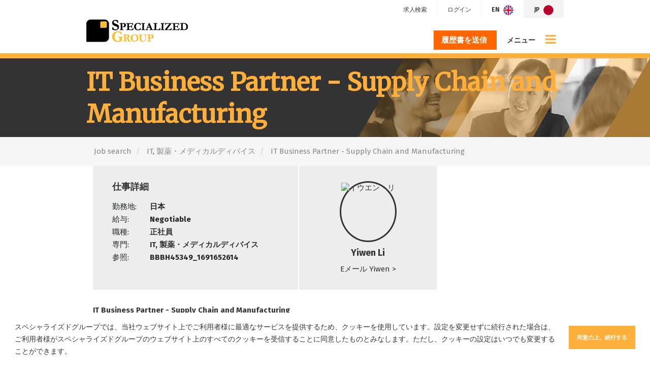

--- FILE ---
content_type: text/html; charset=utf-8
request_url: https://www.specialized-group.com/job/it-business-partner-supply-chain-and-manufacturing
body_size: 101689
content:
<!DOCTYPE html>
<html lang="ja" class="no-js">
<head>
	<link rel="preconnect" href="https://fonts.gstatic.com" crossorigin><link href="https://fonts.aus-2.volcanic.cloud/css?family=Fira+Sans:400,700|Merriweather:400" rel="stylesheet">
<meta content="width=device-width, initial-scale=1.0, maximum-scale=1.0, user-scalable=no" name="viewport"/>


<script type="text/javascript">window.NREUM||(NREUM={});NREUM.info={"beacon":"bam.eu01.nr-data.net","errorBeacon":"bam.eu01.nr-data.net","licenseKey":"NRJS-60d294c280022ff686b","applicationID":"508967412","transactionName":"JhpeRQoXWVpTQB4JVwcGH0IQF0I=","queueTime":1,"applicationTime":161,"agent":""}</script>
<script type="text/javascript">(window.NREUM||(NREUM={})).init={privacy:{cookies_enabled:true},ajax:{deny_list:["bam.eu01.nr-data.net"]},feature_flags:["soft_nav"],distributed_tracing:{enabled:true}};(window.NREUM||(NREUM={})).loader_config={agentID:"538764182",accountID:"7081083",trustKey:"6503853",xpid:"UwYPUFZbCxAFVFlbAQYDV1Y=",licenseKey:"NRJS-60d294c280022ff686b",applicationID:"508967412",browserID:"538764182"};;/*! For license information please see nr-loader-spa-1.308.0.min.js.LICENSE.txt */
(()=>{var e,t,r={384:(e,t,r)=>{"use strict";r.d(t,{NT:()=>a,US:()=>u,Zm:()=>o,bQ:()=>d,dV:()=>c,pV:()=>l});var n=r(6154),i=r(1863),s=r(1910);const a={beacon:"bam.nr-data.net",errorBeacon:"bam.nr-data.net"};function o(){return n.gm.NREUM||(n.gm.NREUM={}),void 0===n.gm.newrelic&&(n.gm.newrelic=n.gm.NREUM),n.gm.NREUM}function c(){let e=o();return e.o||(e.o={ST:n.gm.setTimeout,SI:n.gm.setImmediate||n.gm.setInterval,CT:n.gm.clearTimeout,XHR:n.gm.XMLHttpRequest,REQ:n.gm.Request,EV:n.gm.Event,PR:n.gm.Promise,MO:n.gm.MutationObserver,FETCH:n.gm.fetch,WS:n.gm.WebSocket},(0,s.i)(...Object.values(e.o))),e}function d(e,t){let r=o();r.initializedAgents??={},t.initializedAt={ms:(0,i.t)(),date:new Date},r.initializedAgents[e]=t}function u(e,t){o()[e]=t}function l(){return function(){let e=o();const t=e.info||{};e.info={beacon:a.beacon,errorBeacon:a.errorBeacon,...t}}(),function(){let e=o();const t=e.init||{};e.init={...t}}(),c(),function(){let e=o();const t=e.loader_config||{};e.loader_config={...t}}(),o()}},782:(e,t,r)=>{"use strict";r.d(t,{T:()=>n});const n=r(860).K7.pageViewTiming},860:(e,t,r)=>{"use strict";r.d(t,{$J:()=>u,K7:()=>c,P3:()=>d,XX:()=>i,Yy:()=>o,df:()=>s,qY:()=>n,v4:()=>a});const n="events",i="jserrors",s="browser/blobs",a="rum",o="browser/logs",c={ajax:"ajax",genericEvents:"generic_events",jserrors:i,logging:"logging",metrics:"metrics",pageAction:"page_action",pageViewEvent:"page_view_event",pageViewTiming:"page_view_timing",sessionReplay:"session_replay",sessionTrace:"session_trace",softNav:"soft_navigations",spa:"spa"},d={[c.pageViewEvent]:1,[c.pageViewTiming]:2,[c.metrics]:3,[c.jserrors]:4,[c.spa]:5,[c.ajax]:6,[c.sessionTrace]:7,[c.softNav]:8,[c.sessionReplay]:9,[c.logging]:10,[c.genericEvents]:11},u={[c.pageViewEvent]:a,[c.pageViewTiming]:n,[c.ajax]:n,[c.spa]:n,[c.softNav]:n,[c.metrics]:i,[c.jserrors]:i,[c.sessionTrace]:s,[c.sessionReplay]:s,[c.logging]:o,[c.genericEvents]:"ins"}},944:(e,t,r)=>{"use strict";r.d(t,{R:()=>i});var n=r(3241);function i(e,t){"function"==typeof console.debug&&(console.debug("New Relic Warning: https://github.com/newrelic/newrelic-browser-agent/blob/main/docs/warning-codes.md#".concat(e),t),(0,n.W)({agentIdentifier:null,drained:null,type:"data",name:"warn",feature:"warn",data:{code:e,secondary:t}}))}},993:(e,t,r)=>{"use strict";r.d(t,{A$:()=>s,ET:()=>a,TZ:()=>o,p_:()=>i});var n=r(860);const i={ERROR:"ERROR",WARN:"WARN",INFO:"INFO",DEBUG:"DEBUG",TRACE:"TRACE"},s={OFF:0,ERROR:1,WARN:2,INFO:3,DEBUG:4,TRACE:5},a="log",o=n.K7.logging},1541:(e,t,r)=>{"use strict";r.d(t,{U:()=>i,f:()=>n});const n={MFE:"MFE",BA:"BA"};function i(e,t){if(2!==t?.harvestEndpointVersion)return{};const r=t.agentRef.runtime.appMetadata.agents[0].entityGuid;return e?{"source.id":e.id,"source.name":e.name,"source.type":e.type,"parent.id":e.parent?.id||r,"parent.type":e.parent?.type||n.BA}:{"entity.guid":r,appId:t.agentRef.info.applicationID}}},1687:(e,t,r)=>{"use strict";r.d(t,{Ak:()=>d,Ze:()=>h,x3:()=>u});var n=r(3241),i=r(7836),s=r(3606),a=r(860),o=r(2646);const c={};function d(e,t){const r={staged:!1,priority:a.P3[t]||0};l(e),c[e].get(t)||c[e].set(t,r)}function u(e,t){e&&c[e]&&(c[e].get(t)&&c[e].delete(t),p(e,t,!1),c[e].size&&f(e))}function l(e){if(!e)throw new Error("agentIdentifier required");c[e]||(c[e]=new Map)}function h(e="",t="feature",r=!1){if(l(e),!e||!c[e].get(t)||r)return p(e,t);c[e].get(t).staged=!0,f(e)}function f(e){const t=Array.from(c[e]);t.every(([e,t])=>t.staged)&&(t.sort((e,t)=>e[1].priority-t[1].priority),t.forEach(([t])=>{c[e].delete(t),p(e,t)}))}function p(e,t,r=!0){const a=e?i.ee.get(e):i.ee,c=s.i.handlers;if(!a.aborted&&a.backlog&&c){if((0,n.W)({agentIdentifier:e,type:"lifecycle",name:"drain",feature:t}),r){const e=a.backlog[t],r=c[t];if(r){for(let t=0;e&&t<e.length;++t)g(e[t],r);Object.entries(r).forEach(([e,t])=>{Object.values(t||{}).forEach(t=>{t[0]?.on&&t[0]?.context()instanceof o.y&&t[0].on(e,t[1])})})}}a.isolatedBacklog||delete c[t],a.backlog[t]=null,a.emit("drain-"+t,[])}}function g(e,t){var r=e[1];Object.values(t[r]||{}).forEach(t=>{var r=e[0];if(t[0]===r){var n=t[1],i=e[3],s=e[2];n.apply(i,s)}})}},1738:(e,t,r)=>{"use strict";r.d(t,{U:()=>f,Y:()=>h});var n=r(3241),i=r(9908),s=r(1863),a=r(944),o=r(5701),c=r(3969),d=r(8362),u=r(860),l=r(4261);function h(e,t,r,s){const h=s||r;!h||h[e]&&h[e]!==d.d.prototype[e]||(h[e]=function(){(0,i.p)(c.xV,["API/"+e+"/called"],void 0,u.K7.metrics,r.ee),(0,n.W)({agentIdentifier:r.agentIdentifier,drained:!!o.B?.[r.agentIdentifier],type:"data",name:"api",feature:l.Pl+e,data:{}});try{return t.apply(this,arguments)}catch(e){(0,a.R)(23,e)}})}function f(e,t,r,n,a){const o=e.info;null===r?delete o.jsAttributes[t]:o.jsAttributes[t]=r,(a||null===r)&&(0,i.p)(l.Pl+n,[(0,s.t)(),t,r],void 0,"session",e.ee)}},1741:(e,t,r)=>{"use strict";r.d(t,{W:()=>s});var n=r(944),i=r(4261);class s{#e(e,...t){if(this[e]!==s.prototype[e])return this[e](...t);(0,n.R)(35,e)}addPageAction(e,t){return this.#e(i.hG,e,t)}register(e){return this.#e(i.eY,e)}recordCustomEvent(e,t){return this.#e(i.fF,e,t)}setPageViewName(e,t){return this.#e(i.Fw,e,t)}setCustomAttribute(e,t,r){return this.#e(i.cD,e,t,r)}noticeError(e,t){return this.#e(i.o5,e,t)}setUserId(e,t=!1){return this.#e(i.Dl,e,t)}setApplicationVersion(e){return this.#e(i.nb,e)}setErrorHandler(e){return this.#e(i.bt,e)}addRelease(e,t){return this.#e(i.k6,e,t)}log(e,t){return this.#e(i.$9,e,t)}start(){return this.#e(i.d3)}finished(e){return this.#e(i.BL,e)}recordReplay(){return this.#e(i.CH)}pauseReplay(){return this.#e(i.Tb)}addToTrace(e){return this.#e(i.U2,e)}setCurrentRouteName(e){return this.#e(i.PA,e)}interaction(e){return this.#e(i.dT,e)}wrapLogger(e,t,r){return this.#e(i.Wb,e,t,r)}measure(e,t){return this.#e(i.V1,e,t)}consent(e){return this.#e(i.Pv,e)}}},1863:(e,t,r)=>{"use strict";function n(){return Math.floor(performance.now())}r.d(t,{t:()=>n})},1910:(e,t,r)=>{"use strict";r.d(t,{i:()=>s});var n=r(944);const i=new Map;function s(...e){return e.every(e=>{if(i.has(e))return i.get(e);const t="function"==typeof e?e.toString():"",r=t.includes("[native code]"),s=t.includes("nrWrapper");return r||s||(0,n.R)(64,e?.name||t),i.set(e,r),r})}},2555:(e,t,r)=>{"use strict";r.d(t,{D:()=>o,f:()=>a});var n=r(384),i=r(8122);const s={beacon:n.NT.beacon,errorBeacon:n.NT.errorBeacon,licenseKey:void 0,applicationID:void 0,sa:void 0,queueTime:void 0,applicationTime:void 0,ttGuid:void 0,user:void 0,account:void 0,product:void 0,extra:void 0,jsAttributes:{},userAttributes:void 0,atts:void 0,transactionName:void 0,tNamePlain:void 0};function a(e){try{return!!e.licenseKey&&!!e.errorBeacon&&!!e.applicationID}catch(e){return!1}}const o=e=>(0,i.a)(e,s)},2614:(e,t,r)=>{"use strict";r.d(t,{BB:()=>a,H3:()=>n,g:()=>d,iL:()=>c,tS:()=>o,uh:()=>i,wk:()=>s});const n="NRBA",i="SESSION",s=144e5,a=18e5,o={STARTED:"session-started",PAUSE:"session-pause",RESET:"session-reset",RESUME:"session-resume",UPDATE:"session-update"},c={SAME_TAB:"same-tab",CROSS_TAB:"cross-tab"},d={OFF:0,FULL:1,ERROR:2}},2646:(e,t,r)=>{"use strict";r.d(t,{y:()=>n});class n{constructor(e){this.contextId=e}}},2843:(e,t,r)=>{"use strict";r.d(t,{G:()=>s,u:()=>i});var n=r(3878);function i(e,t=!1,r,i){(0,n.DD)("visibilitychange",function(){if(t)return void("hidden"===document.visibilityState&&e());e(document.visibilityState)},r,i)}function s(e,t,r){(0,n.sp)("pagehide",e,t,r)}},3241:(e,t,r)=>{"use strict";r.d(t,{W:()=>s});var n=r(6154);const i="newrelic";function s(e={}){try{n.gm.dispatchEvent(new CustomEvent(i,{detail:e}))}catch(e){}}},3304:(e,t,r)=>{"use strict";r.d(t,{A:()=>s});var n=r(7836);const i=()=>{const e=new WeakSet;return(t,r)=>{if("object"==typeof r&&null!==r){if(e.has(r))return;e.add(r)}return r}};function s(e){try{return JSON.stringify(e,i())??""}catch(e){try{n.ee.emit("internal-error",[e])}catch(e){}return""}}},3333:(e,t,r)=>{"use strict";r.d(t,{$v:()=>u,TZ:()=>n,Xh:()=>c,Zp:()=>i,kd:()=>d,mq:()=>o,nf:()=>a,qN:()=>s});const n=r(860).K7.genericEvents,i=["auxclick","click","copy","keydown","paste","scrollend"],s=["focus","blur"],a=4,o=1e3,c=2e3,d=["PageAction","UserAction","BrowserPerformance"],u={RESOURCES:"experimental.resources",REGISTER:"register"}},3434:(e,t,r)=>{"use strict";r.d(t,{Jt:()=>s,YM:()=>d});var n=r(7836),i=r(5607);const s="nr@original:".concat(i.W),a=50;var o=Object.prototype.hasOwnProperty,c=!1;function d(e,t){return e||(e=n.ee),r.inPlace=function(e,t,n,i,s){n||(n="");const a="-"===n.charAt(0);for(let o=0;o<t.length;o++){const c=t[o],d=e[c];l(d)||(e[c]=r(d,a?c+n:n,i,c,s))}},r.flag=s,r;function r(t,r,n,c,d){return l(t)?t:(r||(r=""),nrWrapper[s]=t,function(e,t,r){if(Object.defineProperty&&Object.keys)try{return Object.keys(e).forEach(function(r){Object.defineProperty(t,r,{get:function(){return e[r]},set:function(t){return e[r]=t,t}})}),t}catch(e){u([e],r)}for(var n in e)o.call(e,n)&&(t[n]=e[n])}(t,nrWrapper,e),nrWrapper);function nrWrapper(){var s,o,l,h;let f;try{o=this,s=[...arguments],l="function"==typeof n?n(s,o):n||{}}catch(t){u([t,"",[s,o,c],l],e)}i(r+"start",[s,o,c],l,d);const p=performance.now();let g;try{return h=t.apply(o,s),g=performance.now(),h}catch(e){throw g=performance.now(),i(r+"err",[s,o,e],l,d),f=e,f}finally{const e=g-p,t={start:p,end:g,duration:e,isLongTask:e>=a,methodName:c,thrownError:f};t.isLongTask&&i("long-task",[t,o],l,d),i(r+"end",[s,o,h],l,d)}}}function i(r,n,i,s){if(!c||t){var a=c;c=!0;try{e.emit(r,n,i,t,s)}catch(t){u([t,r,n,i],e)}c=a}}}function u(e,t){t||(t=n.ee);try{t.emit("internal-error",e)}catch(e){}}function l(e){return!(e&&"function"==typeof e&&e.apply&&!e[s])}},3606:(e,t,r)=>{"use strict";r.d(t,{i:()=>s});var n=r(9908);s.on=a;var i=s.handlers={};function s(e,t,r,s){a(s||n.d,i,e,t,r)}function a(e,t,r,i,s){s||(s="feature"),e||(e=n.d);var a=t[s]=t[s]||{};(a[r]=a[r]||[]).push([e,i])}},3738:(e,t,r)=>{"use strict";r.d(t,{He:()=>i,Kp:()=>o,Lc:()=>d,Rz:()=>u,TZ:()=>n,bD:()=>s,d3:()=>a,jx:()=>l,sl:()=>h,uP:()=>c});const n=r(860).K7.sessionTrace,i="bstResource",s="resource",a="-start",o="-end",c="fn"+a,d="fn"+o,u="pushState",l=1e3,h=3e4},3785:(e,t,r)=>{"use strict";r.d(t,{R:()=>c,b:()=>d});var n=r(9908),i=r(1863),s=r(860),a=r(3969),o=r(993);function c(e,t,r={},c=o.p_.INFO,d=!0,u,l=(0,i.t)()){(0,n.p)(a.xV,["API/logging/".concat(c.toLowerCase(),"/called")],void 0,s.K7.metrics,e),(0,n.p)(o.ET,[l,t,r,c,d,u],void 0,s.K7.logging,e)}function d(e){return"string"==typeof e&&Object.values(o.p_).some(t=>t===e.toUpperCase().trim())}},3878:(e,t,r)=>{"use strict";function n(e,t){return{capture:e,passive:!1,signal:t}}function i(e,t,r=!1,i){window.addEventListener(e,t,n(r,i))}function s(e,t,r=!1,i){document.addEventListener(e,t,n(r,i))}r.d(t,{DD:()=>s,jT:()=>n,sp:()=>i})},3962:(e,t,r)=>{"use strict";r.d(t,{AM:()=>a,O2:()=>l,OV:()=>s,Qu:()=>h,TZ:()=>c,ih:()=>f,pP:()=>o,t1:()=>u,tC:()=>i,wD:()=>d});var n=r(860);const i=["click","keydown","submit"],s="popstate",a="api",o="initialPageLoad",c=n.K7.softNav,d=5e3,u=500,l={INITIAL_PAGE_LOAD:"",ROUTE_CHANGE:1,UNSPECIFIED:2},h={INTERACTION:1,AJAX:2,CUSTOM_END:3,CUSTOM_TRACER:4},f={IP:"in progress",PF:"pending finish",FIN:"finished",CAN:"cancelled"}},3969:(e,t,r)=>{"use strict";r.d(t,{TZ:()=>n,XG:()=>o,rs:()=>i,xV:()=>a,z_:()=>s});const n=r(860).K7.metrics,i="sm",s="cm",a="storeSupportabilityMetrics",o="storeEventMetrics"},4234:(e,t,r)=>{"use strict";r.d(t,{W:()=>s});var n=r(7836),i=r(1687);class s{constructor(e,t){this.agentIdentifier=e,this.ee=n.ee.get(e),this.featureName=t,this.blocked=!1}deregisterDrain(){(0,i.x3)(this.agentIdentifier,this.featureName)}}},4261:(e,t,r)=>{"use strict";r.d(t,{$9:()=>u,BL:()=>c,CH:()=>p,Dl:()=>R,Fw:()=>w,PA:()=>v,Pl:()=>n,Pv:()=>A,Tb:()=>h,U2:()=>a,V1:()=>E,Wb:()=>T,bt:()=>y,cD:()=>b,d3:()=>x,dT:()=>d,eY:()=>g,fF:()=>f,hG:()=>s,hw:()=>i,k6:()=>o,nb:()=>m,o5:()=>l});const n="api-",i=n+"ixn-",s="addPageAction",a="addToTrace",o="addRelease",c="finished",d="interaction",u="log",l="noticeError",h="pauseReplay",f="recordCustomEvent",p="recordReplay",g="register",m="setApplicationVersion",v="setCurrentRouteName",b="setCustomAttribute",y="setErrorHandler",w="setPageViewName",R="setUserId",x="start",T="wrapLogger",E="measure",A="consent"},5205:(e,t,r)=>{"use strict";r.d(t,{j:()=>S});var n=r(384),i=r(1741);var s=r(2555),a=r(3333);const o=e=>{if(!e||"string"!=typeof e)return!1;try{document.createDocumentFragment().querySelector(e)}catch{return!1}return!0};var c=r(2614),d=r(944),u=r(8122);const l="[data-nr-mask]",h=e=>(0,u.a)(e,(()=>{const e={feature_flags:[],experimental:{allow_registered_children:!1,resources:!1},mask_selector:"*",block_selector:"[data-nr-block]",mask_input_options:{color:!1,date:!1,"datetime-local":!1,email:!1,month:!1,number:!1,range:!1,search:!1,tel:!1,text:!1,time:!1,url:!1,week:!1,textarea:!1,select:!1,password:!0}};return{ajax:{deny_list:void 0,block_internal:!0,enabled:!0,autoStart:!0},api:{get allow_registered_children(){return e.feature_flags.includes(a.$v.REGISTER)||e.experimental.allow_registered_children},set allow_registered_children(t){e.experimental.allow_registered_children=t},duplicate_registered_data:!1},browser_consent_mode:{enabled:!1},distributed_tracing:{enabled:void 0,exclude_newrelic_header:void 0,cors_use_newrelic_header:void 0,cors_use_tracecontext_headers:void 0,allowed_origins:void 0},get feature_flags(){return e.feature_flags},set feature_flags(t){e.feature_flags=t},generic_events:{enabled:!0,autoStart:!0},harvest:{interval:30},jserrors:{enabled:!0,autoStart:!0},logging:{enabled:!0,autoStart:!0},metrics:{enabled:!0,autoStart:!0},obfuscate:void 0,page_action:{enabled:!0},page_view_event:{enabled:!0,autoStart:!0},page_view_timing:{enabled:!0,autoStart:!0},performance:{capture_marks:!1,capture_measures:!1,capture_detail:!0,resources:{get enabled(){return e.feature_flags.includes(a.$v.RESOURCES)||e.experimental.resources},set enabled(t){e.experimental.resources=t},asset_types:[],first_party_domains:[],ignore_newrelic:!0}},privacy:{cookies_enabled:!0},proxy:{assets:void 0,beacon:void 0},session:{expiresMs:c.wk,inactiveMs:c.BB},session_replay:{autoStart:!0,enabled:!1,preload:!1,sampling_rate:10,error_sampling_rate:100,collect_fonts:!1,inline_images:!1,fix_stylesheets:!0,mask_all_inputs:!0,get mask_text_selector(){return e.mask_selector},set mask_text_selector(t){o(t)?e.mask_selector="".concat(t,",").concat(l):""===t||null===t?e.mask_selector=l:(0,d.R)(5,t)},get block_class(){return"nr-block"},get ignore_class(){return"nr-ignore"},get mask_text_class(){return"nr-mask"},get block_selector(){return e.block_selector},set block_selector(t){o(t)?e.block_selector+=",".concat(t):""!==t&&(0,d.R)(6,t)},get mask_input_options(){return e.mask_input_options},set mask_input_options(t){t&&"object"==typeof t?e.mask_input_options={...t,password:!0}:(0,d.R)(7,t)}},session_trace:{enabled:!0,autoStart:!0},soft_navigations:{enabled:!0,autoStart:!0},spa:{enabled:!0,autoStart:!0},ssl:void 0,user_actions:{enabled:!0,elementAttributes:["id","className","tagName","type"]}}})());var f=r(6154),p=r(9324);let g=0;const m={buildEnv:p.F3,distMethod:p.Xs,version:p.xv,originTime:f.WN},v={consented:!1},b={appMetadata:{},get consented(){return this.session?.state?.consent||v.consented},set consented(e){v.consented=e},customTransaction:void 0,denyList:void 0,disabled:!1,harvester:void 0,isolatedBacklog:!1,isRecording:!1,loaderType:void 0,maxBytes:3e4,obfuscator:void 0,onerror:void 0,ptid:void 0,releaseIds:{},session:void 0,timeKeeper:void 0,registeredEntities:[],jsAttributesMetadata:{bytes:0},get harvestCount(){return++g}},y=e=>{const t=(0,u.a)(e,b),r=Object.keys(m).reduce((e,t)=>(e[t]={value:m[t],writable:!1,configurable:!0,enumerable:!0},e),{});return Object.defineProperties(t,r)};var w=r(5701);const R=e=>{const t=e.startsWith("http");e+="/",r.p=t?e:"https://"+e};var x=r(7836),T=r(3241);const E={accountID:void 0,trustKey:void 0,agentID:void 0,licenseKey:void 0,applicationID:void 0,xpid:void 0},A=e=>(0,u.a)(e,E),_=new Set;function S(e,t={},r,a){let{init:o,info:c,loader_config:d,runtime:u={},exposed:l=!0}=t;if(!c){const e=(0,n.pV)();o=e.init,c=e.info,d=e.loader_config}e.init=h(o||{}),e.loader_config=A(d||{}),c.jsAttributes??={},f.bv&&(c.jsAttributes.isWorker=!0),e.info=(0,s.D)(c);const p=e.init,g=[c.beacon,c.errorBeacon];_.has(e.agentIdentifier)||(p.proxy.assets&&(R(p.proxy.assets),g.push(p.proxy.assets)),p.proxy.beacon&&g.push(p.proxy.beacon),e.beacons=[...g],function(e){const t=(0,n.pV)();Object.getOwnPropertyNames(i.W.prototype).forEach(r=>{const n=i.W.prototype[r];if("function"!=typeof n||"constructor"===n)return;let s=t[r];e[r]&&!1!==e.exposed&&"micro-agent"!==e.runtime?.loaderType&&(t[r]=(...t)=>{const n=e[r](...t);return s?s(...t):n})})}(e),(0,n.US)("activatedFeatures",w.B)),u.denyList=[...p.ajax.deny_list||[],...p.ajax.block_internal?g:[]],u.ptid=e.agentIdentifier,u.loaderType=r,e.runtime=y(u),_.has(e.agentIdentifier)||(e.ee=x.ee.get(e.agentIdentifier),e.exposed=l,(0,T.W)({agentIdentifier:e.agentIdentifier,drained:!!w.B?.[e.agentIdentifier],type:"lifecycle",name:"initialize",feature:void 0,data:e.config})),_.add(e.agentIdentifier)}},5270:(e,t,r)=>{"use strict";r.d(t,{Aw:()=>a,SR:()=>s,rF:()=>o});var n=r(384),i=r(7767);function s(e){return!!(0,n.dV)().o.MO&&(0,i.V)(e)&&!0===e?.session_trace.enabled}function a(e){return!0===e?.session_replay.preload&&s(e)}function o(e,t){try{if("string"==typeof t?.type){if("password"===t.type.toLowerCase())return"*".repeat(e?.length||0);if(void 0!==t?.dataset?.nrUnmask||t?.classList?.contains("nr-unmask"))return e}}catch(e){}return"string"==typeof e?e.replace(/[\S]/g,"*"):"*".repeat(e?.length||0)}},5289:(e,t,r)=>{"use strict";r.d(t,{GG:()=>a,Qr:()=>c,sB:()=>o});var n=r(3878),i=r(6389);function s(){return"undefined"==typeof document||"complete"===document.readyState}function a(e,t){if(s())return e();const r=(0,i.J)(e),a=setInterval(()=>{s()&&(clearInterval(a),r())},500);(0,n.sp)("load",r,t)}function o(e){if(s())return e();(0,n.DD)("DOMContentLoaded",e)}function c(e){if(s())return e();(0,n.sp)("popstate",e)}},5607:(e,t,r)=>{"use strict";r.d(t,{W:()=>n});const n=(0,r(9566).bz)()},5701:(e,t,r)=>{"use strict";r.d(t,{B:()=>s,t:()=>a});var n=r(3241);const i=new Set,s={};function a(e,t){const r=t.agentIdentifier;s[r]??={},e&&"object"==typeof e&&(i.has(r)||(t.ee.emit("rumresp",[e]),s[r]=e,i.add(r),(0,n.W)({agentIdentifier:r,loaded:!0,drained:!0,type:"lifecycle",name:"load",feature:void 0,data:e})))}},6154:(e,t,r)=>{"use strict";r.d(t,{OF:()=>d,RI:()=>i,WN:()=>h,bv:()=>s,eN:()=>f,gm:()=>a,lR:()=>l,m:()=>c,mw:()=>o,sb:()=>u});var n=r(1863);const i="undefined"!=typeof window&&!!window.document,s="undefined"!=typeof WorkerGlobalScope&&("undefined"!=typeof self&&self instanceof WorkerGlobalScope&&self.navigator instanceof WorkerNavigator||"undefined"!=typeof globalThis&&globalThis instanceof WorkerGlobalScope&&globalThis.navigator instanceof WorkerNavigator),a=i?window:"undefined"!=typeof WorkerGlobalScope&&("undefined"!=typeof self&&self instanceof WorkerGlobalScope&&self||"undefined"!=typeof globalThis&&globalThis instanceof WorkerGlobalScope&&globalThis),o=Boolean("hidden"===a?.document?.visibilityState),c=""+a?.location,d=/iPad|iPhone|iPod/.test(a.navigator?.userAgent),u=d&&"undefined"==typeof SharedWorker,l=(()=>{const e=a.navigator?.userAgent?.match(/Firefox[/\s](\d+\.\d+)/);return Array.isArray(e)&&e.length>=2?+e[1]:0})(),h=Date.now()-(0,n.t)(),f=()=>"undefined"!=typeof PerformanceNavigationTiming&&a?.performance?.getEntriesByType("navigation")?.[0]?.responseStart},6344:(e,t,r)=>{"use strict";r.d(t,{BB:()=>u,Qb:()=>l,TZ:()=>i,Ug:()=>a,Vh:()=>s,_s:()=>o,bc:()=>d,yP:()=>c});var n=r(2614);const i=r(860).K7.sessionReplay,s="errorDuringReplay",a=.12,o={DomContentLoaded:0,Load:1,FullSnapshot:2,IncrementalSnapshot:3,Meta:4,Custom:5},c={[n.g.ERROR]:15e3,[n.g.FULL]:3e5,[n.g.OFF]:0},d={RESET:{message:"Session was reset",sm:"Reset"},IMPORT:{message:"Recorder failed to import",sm:"Import"},TOO_MANY:{message:"429: Too Many Requests",sm:"Too-Many"},TOO_BIG:{message:"Payload was too large",sm:"Too-Big"},CROSS_TAB:{message:"Session Entity was set to OFF on another tab",sm:"Cross-Tab"},ENTITLEMENTS:{message:"Session Replay is not allowed and will not be started",sm:"Entitlement"}},u=5e3,l={API:"api",RESUME:"resume",SWITCH_TO_FULL:"switchToFull",INITIALIZE:"initialize",PRELOAD:"preload"}},6389:(e,t,r)=>{"use strict";function n(e,t=500,r={}){const n=r?.leading||!1;let i;return(...r)=>{n&&void 0===i&&(e.apply(this,r),i=setTimeout(()=>{i=clearTimeout(i)},t)),n||(clearTimeout(i),i=setTimeout(()=>{e.apply(this,r)},t))}}function i(e){let t=!1;return(...r)=>{t||(t=!0,e.apply(this,r))}}r.d(t,{J:()=>i,s:()=>n})},6630:(e,t,r)=>{"use strict";r.d(t,{T:()=>n});const n=r(860).K7.pageViewEvent},6774:(e,t,r)=>{"use strict";r.d(t,{T:()=>n});const n=r(860).K7.jserrors},7295:(e,t,r)=>{"use strict";r.d(t,{Xv:()=>a,gX:()=>i,iW:()=>s});var n=[];function i(e){if(!e||s(e))return!1;if(0===n.length)return!0;if("*"===n[0].hostname)return!1;for(var t=0;t<n.length;t++){var r=n[t];if(r.hostname.test(e.hostname)&&r.pathname.test(e.pathname))return!1}return!0}function s(e){return void 0===e.hostname}function a(e){if(n=[],e&&e.length)for(var t=0;t<e.length;t++){let r=e[t];if(!r)continue;if("*"===r)return void(n=[{hostname:"*"}]);0===r.indexOf("http://")?r=r.substring(7):0===r.indexOf("https://")&&(r=r.substring(8));const i=r.indexOf("/");let s,a;i>0?(s=r.substring(0,i),a=r.substring(i)):(s=r,a="*");let[c]=s.split(":");n.push({hostname:o(c),pathname:o(a,!0)})}}function o(e,t=!1){const r=e.replace(/[.+?^${}()|[\]\\]/g,e=>"\\"+e).replace(/\*/g,".*?");return new RegExp((t?"^":"")+r+"$")}},7485:(e,t,r)=>{"use strict";r.d(t,{D:()=>i});var n=r(6154);function i(e){if(0===(e||"").indexOf("data:"))return{protocol:"data"};try{const t=new URL(e,location.href),r={port:t.port,hostname:t.hostname,pathname:t.pathname,search:t.search,protocol:t.protocol.slice(0,t.protocol.indexOf(":")),sameOrigin:t.protocol===n.gm?.location?.protocol&&t.host===n.gm?.location?.host};return r.port&&""!==r.port||("http:"===t.protocol&&(r.port="80"),"https:"===t.protocol&&(r.port="443")),r.pathname&&""!==r.pathname?r.pathname.startsWith("/")||(r.pathname="/".concat(r.pathname)):r.pathname="/",r}catch(e){return{}}}},7699:(e,t,r)=>{"use strict";r.d(t,{It:()=>s,KC:()=>o,No:()=>i,qh:()=>a});var n=r(860);const i=16e3,s=1e6,a="SESSION_ERROR",o={[n.K7.logging]:!0,[n.K7.genericEvents]:!1,[n.K7.jserrors]:!1,[n.K7.ajax]:!1}},7767:(e,t,r)=>{"use strict";r.d(t,{V:()=>i});var n=r(6154);const i=e=>n.RI&&!0===e?.privacy.cookies_enabled},7836:(e,t,r)=>{"use strict";r.d(t,{P:()=>o,ee:()=>c});var n=r(384),i=r(8990),s=r(2646),a=r(5607);const o="nr@context:".concat(a.W),c=function e(t,r){var n={},a={},u={},l=!1;try{l=16===r.length&&d.initializedAgents?.[r]?.runtime.isolatedBacklog}catch(e){}var h={on:p,addEventListener:p,removeEventListener:function(e,t){var r=n[e];if(!r)return;for(var i=0;i<r.length;i++)r[i]===t&&r.splice(i,1)},emit:function(e,r,n,i,s){!1!==s&&(s=!0);if(c.aborted&&!i)return;t&&s&&t.emit(e,r,n);var o=f(n);g(e).forEach(e=>{e.apply(o,r)});var d=v()[a[e]];d&&d.push([h,e,r,o]);return o},get:m,listeners:g,context:f,buffer:function(e,t){const r=v();if(t=t||"feature",h.aborted)return;Object.entries(e||{}).forEach(([e,n])=>{a[n]=t,t in r||(r[t]=[])})},abort:function(){h._aborted=!0,Object.keys(h.backlog).forEach(e=>{delete h.backlog[e]})},isBuffering:function(e){return!!v()[a[e]]},debugId:r,backlog:l?{}:t&&"object"==typeof t.backlog?t.backlog:{},isolatedBacklog:l};return Object.defineProperty(h,"aborted",{get:()=>{let e=h._aborted||!1;return e||(t&&(e=t.aborted),e)}}),h;function f(e){return e&&e instanceof s.y?e:e?(0,i.I)(e,o,()=>new s.y(o)):new s.y(o)}function p(e,t){n[e]=g(e).concat(t)}function g(e){return n[e]||[]}function m(t){return u[t]=u[t]||e(h,t)}function v(){return h.backlog}}(void 0,"globalEE"),d=(0,n.Zm)();d.ee||(d.ee=c)},8122:(e,t,r)=>{"use strict";r.d(t,{a:()=>i});var n=r(944);function i(e,t){try{if(!e||"object"!=typeof e)return(0,n.R)(3);if(!t||"object"!=typeof t)return(0,n.R)(4);const r=Object.create(Object.getPrototypeOf(t),Object.getOwnPropertyDescriptors(t)),s=0===Object.keys(r).length?e:r;for(let a in s)if(void 0!==e[a])try{if(null===e[a]){r[a]=null;continue}Array.isArray(e[a])&&Array.isArray(t[a])?r[a]=Array.from(new Set([...e[a],...t[a]])):"object"==typeof e[a]&&"object"==typeof t[a]?r[a]=i(e[a],t[a]):r[a]=e[a]}catch(e){r[a]||(0,n.R)(1,e)}return r}catch(e){(0,n.R)(2,e)}}},8139:(e,t,r)=>{"use strict";r.d(t,{u:()=>h});var n=r(7836),i=r(3434),s=r(8990),a=r(6154);const o={},c=a.gm.XMLHttpRequest,d="addEventListener",u="removeEventListener",l="nr@wrapped:".concat(n.P);function h(e){var t=function(e){return(e||n.ee).get("events")}(e);if(o[t.debugId]++)return t;o[t.debugId]=1;var r=(0,i.YM)(t,!0);function h(e){r.inPlace(e,[d,u],"-",p)}function p(e,t){return e[1]}return"getPrototypeOf"in Object&&(a.RI&&f(document,h),c&&f(c.prototype,h),f(a.gm,h)),t.on(d+"-start",function(e,t){var n=e[1];if(null!==n&&("function"==typeof n||"object"==typeof n)&&"newrelic"!==e[0]){var i=(0,s.I)(n,l,function(){var e={object:function(){if("function"!=typeof n.handleEvent)return;return n.handleEvent.apply(n,arguments)},function:n}[typeof n];return e?r(e,"fn-",null,e.name||"anonymous"):n});this.wrapped=e[1]=i}}),t.on(u+"-start",function(e){e[1]=this.wrapped||e[1]}),t}function f(e,t,...r){let n=e;for(;"object"==typeof n&&!Object.prototype.hasOwnProperty.call(n,d);)n=Object.getPrototypeOf(n);n&&t(n,...r)}},8362:(e,t,r)=>{"use strict";r.d(t,{d:()=>s});var n=r(9566),i=r(1741);class s extends i.W{agentIdentifier=(0,n.LA)(16)}},8374:(e,t,r)=>{r.nc=(()=>{try{return document?.currentScript?.nonce}catch(e){}return""})()},8990:(e,t,r)=>{"use strict";r.d(t,{I:()=>i});var n=Object.prototype.hasOwnProperty;function i(e,t,r){if(n.call(e,t))return e[t];var i=r();if(Object.defineProperty&&Object.keys)try{return Object.defineProperty(e,t,{value:i,writable:!0,enumerable:!1}),i}catch(e){}return e[t]=i,i}},9119:(e,t,r)=>{"use strict";r.d(t,{L:()=>s});var n=/([^?#]*)[^#]*(#[^?]*|$).*/,i=/([^?#]*)().*/;function s(e,t){return e?e.replace(t?n:i,"$1$2"):e}},9300:(e,t,r)=>{"use strict";r.d(t,{T:()=>n});const n=r(860).K7.ajax},9324:(e,t,r)=>{"use strict";r.d(t,{AJ:()=>a,F3:()=>i,Xs:()=>s,Yq:()=>o,xv:()=>n});const n="1.308.0",i="PROD",s="CDN",a="@newrelic/rrweb",o="1.0.1"},9566:(e,t,r)=>{"use strict";r.d(t,{LA:()=>o,ZF:()=>c,bz:()=>a,el:()=>d});var n=r(6154);const i="xxxxxxxx-xxxx-4xxx-yxxx-xxxxxxxxxxxx";function s(e,t){return e?15&e[t]:16*Math.random()|0}function a(){const e=n.gm?.crypto||n.gm?.msCrypto;let t,r=0;return e&&e.getRandomValues&&(t=e.getRandomValues(new Uint8Array(30))),i.split("").map(e=>"x"===e?s(t,r++).toString(16):"y"===e?(3&s()|8).toString(16):e).join("")}function o(e){const t=n.gm?.crypto||n.gm?.msCrypto;let r,i=0;t&&t.getRandomValues&&(r=t.getRandomValues(new Uint8Array(e)));const a=[];for(var o=0;o<e;o++)a.push(s(r,i++).toString(16));return a.join("")}function c(){return o(16)}function d(){return o(32)}},9908:(e,t,r)=>{"use strict";r.d(t,{d:()=>n,p:()=>i});var n=r(7836).ee.get("handle");function i(e,t,r,i,s){s?(s.buffer([e],i),s.emit(e,t,r)):(n.buffer([e],i),n.emit(e,t,r))}}},n={};function i(e){var t=n[e];if(void 0!==t)return t.exports;var s=n[e]={exports:{}};return r[e](s,s.exports,i),s.exports}i.m=r,i.d=(e,t)=>{for(var r in t)i.o(t,r)&&!i.o(e,r)&&Object.defineProperty(e,r,{enumerable:!0,get:t[r]})},i.f={},i.e=e=>Promise.all(Object.keys(i.f).reduce((t,r)=>(i.f[r](e,t),t),[])),i.u=e=>({212:"nr-spa-compressor",249:"nr-spa-recorder",478:"nr-spa"}[e]+"-1.308.0.min.js"),i.o=(e,t)=>Object.prototype.hasOwnProperty.call(e,t),e={},t="NRBA-1.308.0.PROD:",i.l=(r,n,s,a)=>{if(e[r])e[r].push(n);else{var o,c;if(void 0!==s)for(var d=document.getElementsByTagName("script"),u=0;u<d.length;u++){var l=d[u];if(l.getAttribute("src")==r||l.getAttribute("data-webpack")==t+s){o=l;break}}if(!o){c=!0;var h={478:"sha512-RSfSVnmHk59T/uIPbdSE0LPeqcEdF4/+XhfJdBuccH5rYMOEZDhFdtnh6X6nJk7hGpzHd9Ujhsy7lZEz/ORYCQ==",249:"sha512-ehJXhmntm85NSqW4MkhfQqmeKFulra3klDyY0OPDUE+sQ3GokHlPh1pmAzuNy//3j4ac6lzIbmXLvGQBMYmrkg==",212:"sha512-B9h4CR46ndKRgMBcK+j67uSR2RCnJfGefU+A7FrgR/k42ovXy5x/MAVFiSvFxuVeEk/pNLgvYGMp1cBSK/G6Fg=="};(o=document.createElement("script")).charset="utf-8",i.nc&&o.setAttribute("nonce",i.nc),o.setAttribute("data-webpack",t+s),o.src=r,0!==o.src.indexOf(window.location.origin+"/")&&(o.crossOrigin="anonymous"),h[a]&&(o.integrity=h[a])}e[r]=[n];var f=(t,n)=>{o.onerror=o.onload=null,clearTimeout(p);var i=e[r];if(delete e[r],o.parentNode&&o.parentNode.removeChild(o),i&&i.forEach(e=>e(n)),t)return t(n)},p=setTimeout(f.bind(null,void 0,{type:"timeout",target:o}),12e4);o.onerror=f.bind(null,o.onerror),o.onload=f.bind(null,o.onload),c&&document.head.appendChild(o)}},i.r=e=>{"undefined"!=typeof Symbol&&Symbol.toStringTag&&Object.defineProperty(e,Symbol.toStringTag,{value:"Module"}),Object.defineProperty(e,"__esModule",{value:!0})},i.p="https://js-agent.newrelic.com/",(()=>{var e={38:0,788:0};i.f.j=(t,r)=>{var n=i.o(e,t)?e[t]:void 0;if(0!==n)if(n)r.push(n[2]);else{var s=new Promise((r,i)=>n=e[t]=[r,i]);r.push(n[2]=s);var a=i.p+i.u(t),o=new Error;i.l(a,r=>{if(i.o(e,t)&&(0!==(n=e[t])&&(e[t]=void 0),n)){var s=r&&("load"===r.type?"missing":r.type),a=r&&r.target&&r.target.src;o.message="Loading chunk "+t+" failed: ("+s+": "+a+")",o.name="ChunkLoadError",o.type=s,o.request=a,n[1](o)}},"chunk-"+t,t)}};var t=(t,r)=>{var n,s,[a,o,c]=r,d=0;if(a.some(t=>0!==e[t])){for(n in o)i.o(o,n)&&(i.m[n]=o[n]);if(c)c(i)}for(t&&t(r);d<a.length;d++)s=a[d],i.o(e,s)&&e[s]&&e[s][0](),e[s]=0},r=self["webpackChunk:NRBA-1.308.0.PROD"]=self["webpackChunk:NRBA-1.308.0.PROD"]||[];r.forEach(t.bind(null,0)),r.push=t.bind(null,r.push.bind(r))})(),(()=>{"use strict";i(8374);var e=i(8362),t=i(860);const r=Object.values(t.K7);var n=i(5205);var s=i(9908),a=i(1863),o=i(4261),c=i(1738);var d=i(1687),u=i(4234),l=i(5289),h=i(6154),f=i(944),p=i(5270),g=i(7767),m=i(6389),v=i(7699);class b extends u.W{constructor(e,t){super(e.agentIdentifier,t),this.agentRef=e,this.abortHandler=void 0,this.featAggregate=void 0,this.loadedSuccessfully=void 0,this.onAggregateImported=new Promise(e=>{this.loadedSuccessfully=e}),this.deferred=Promise.resolve(),!1===e.init[this.featureName].autoStart?this.deferred=new Promise((t,r)=>{this.ee.on("manual-start-all",(0,m.J)(()=>{(0,d.Ak)(e.agentIdentifier,this.featureName),t()}))}):(0,d.Ak)(e.agentIdentifier,t)}importAggregator(e,t,r={}){if(this.featAggregate)return;const n=async()=>{let n;await this.deferred;try{if((0,g.V)(e.init)){const{setupAgentSession:t}=await i.e(478).then(i.bind(i,8766));n=t(e)}}catch(e){(0,f.R)(20,e),this.ee.emit("internal-error",[e]),(0,s.p)(v.qh,[e],void 0,this.featureName,this.ee)}try{if(!this.#t(this.featureName,n,e.init))return(0,d.Ze)(this.agentIdentifier,this.featureName),void this.loadedSuccessfully(!1);const{Aggregate:i}=await t();this.featAggregate=new i(e,r),e.runtime.harvester.initializedAggregates.push(this.featAggregate),this.loadedSuccessfully(!0)}catch(e){(0,f.R)(34,e),this.abortHandler?.(),(0,d.Ze)(this.agentIdentifier,this.featureName,!0),this.loadedSuccessfully(!1),this.ee&&this.ee.abort()}};h.RI?(0,l.GG)(()=>n(),!0):n()}#t(e,r,n){if(this.blocked)return!1;switch(e){case t.K7.sessionReplay:return(0,p.SR)(n)&&!!r;case t.K7.sessionTrace:return!!r;default:return!0}}}var y=i(6630),w=i(2614),R=i(3241);class x extends b{static featureName=y.T;constructor(e){var t;super(e,y.T),this.setupInspectionEvents(e.agentIdentifier),t=e,(0,c.Y)(o.Fw,function(e,r){"string"==typeof e&&("/"!==e.charAt(0)&&(e="/"+e),t.runtime.customTransaction=(r||"http://custom.transaction")+e,(0,s.p)(o.Pl+o.Fw,[(0,a.t)()],void 0,void 0,t.ee))},t),this.importAggregator(e,()=>i.e(478).then(i.bind(i,2467)))}setupInspectionEvents(e){const t=(t,r)=>{t&&(0,R.W)({agentIdentifier:e,timeStamp:t.timeStamp,loaded:"complete"===t.target.readyState,type:"window",name:r,data:t.target.location+""})};(0,l.sB)(e=>{t(e,"DOMContentLoaded")}),(0,l.GG)(e=>{t(e,"load")}),(0,l.Qr)(e=>{t(e,"navigate")}),this.ee.on(w.tS.UPDATE,(t,r)=>{(0,R.W)({agentIdentifier:e,type:"lifecycle",name:"session",data:r})})}}var T=i(384);class E extends e.d{constructor(e){var t;(super(),h.gm)?(this.features={},(0,T.bQ)(this.agentIdentifier,this),this.desiredFeatures=new Set(e.features||[]),this.desiredFeatures.add(x),(0,n.j)(this,e,e.loaderType||"agent"),t=this,(0,c.Y)(o.cD,function(e,r,n=!1){if("string"==typeof e){if(["string","number","boolean"].includes(typeof r)||null===r)return(0,c.U)(t,e,r,o.cD,n);(0,f.R)(40,typeof r)}else(0,f.R)(39,typeof e)},t),function(e){(0,c.Y)(o.Dl,function(t,r=!1){if("string"!=typeof t&&null!==t)return void(0,f.R)(41,typeof t);const n=e.info.jsAttributes["enduser.id"];r&&null!=n&&n!==t?(0,s.p)(o.Pl+"setUserIdAndResetSession",[t],void 0,"session",e.ee):(0,c.U)(e,"enduser.id",t,o.Dl,!0)},e)}(this),function(e){(0,c.Y)(o.nb,function(t){if("string"==typeof t||null===t)return(0,c.U)(e,"application.version",t,o.nb,!1);(0,f.R)(42,typeof t)},e)}(this),function(e){(0,c.Y)(o.d3,function(){e.ee.emit("manual-start-all")},e)}(this),function(e){(0,c.Y)(o.Pv,function(t=!0){if("boolean"==typeof t){if((0,s.p)(o.Pl+o.Pv,[t],void 0,"session",e.ee),e.runtime.consented=t,t){const t=e.features.page_view_event;t.onAggregateImported.then(e=>{const r=t.featAggregate;e&&!r.sentRum&&r.sendRum()})}}else(0,f.R)(65,typeof t)},e)}(this),this.run()):(0,f.R)(21)}get config(){return{info:this.info,init:this.init,loader_config:this.loader_config,runtime:this.runtime}}get api(){return this}run(){try{const e=function(e){const t={};return r.forEach(r=>{t[r]=!!e[r]?.enabled}),t}(this.init),n=[...this.desiredFeatures];n.sort((e,r)=>t.P3[e.featureName]-t.P3[r.featureName]),n.forEach(r=>{if(!e[r.featureName]&&r.featureName!==t.K7.pageViewEvent)return;if(r.featureName===t.K7.spa)return void(0,f.R)(67);const n=function(e){switch(e){case t.K7.ajax:return[t.K7.jserrors];case t.K7.sessionTrace:return[t.K7.ajax,t.K7.pageViewEvent];case t.K7.sessionReplay:return[t.K7.sessionTrace];case t.K7.pageViewTiming:return[t.K7.pageViewEvent];default:return[]}}(r.featureName).filter(e=>!(e in this.features));n.length>0&&(0,f.R)(36,{targetFeature:r.featureName,missingDependencies:n}),this.features[r.featureName]=new r(this)})}catch(e){(0,f.R)(22,e);for(const e in this.features)this.features[e].abortHandler?.();const t=(0,T.Zm)();delete t.initializedAgents[this.agentIdentifier]?.features,delete this.sharedAggregator;return t.ee.get(this.agentIdentifier).abort(),!1}}}var A=i(2843),_=i(782);class S extends b{static featureName=_.T;constructor(e){super(e,_.T),h.RI&&((0,A.u)(()=>(0,s.p)("docHidden",[(0,a.t)()],void 0,_.T,this.ee),!0),(0,A.G)(()=>(0,s.p)("winPagehide",[(0,a.t)()],void 0,_.T,this.ee)),this.importAggregator(e,()=>i.e(478).then(i.bind(i,9917))))}}var O=i(3969);class I extends b{static featureName=O.TZ;constructor(e){super(e,O.TZ),h.RI&&document.addEventListener("securitypolicyviolation",e=>{(0,s.p)(O.xV,["Generic/CSPViolation/Detected"],void 0,this.featureName,this.ee)}),this.importAggregator(e,()=>i.e(478).then(i.bind(i,6555)))}}var N=i(6774),P=i(3878),k=i(3304);class D{constructor(e,t,r,n,i){this.name="UncaughtError",this.message="string"==typeof e?e:(0,k.A)(e),this.sourceURL=t,this.line=r,this.column=n,this.__newrelic=i}}function C(e){return M(e)?e:new D(void 0!==e?.message?e.message:e,e?.filename||e?.sourceURL,e?.lineno||e?.line,e?.colno||e?.col,e?.__newrelic,e?.cause)}function j(e){const t="Unhandled Promise Rejection: ";if(!e?.reason)return;if(M(e.reason)){try{e.reason.message.startsWith(t)||(e.reason.message=t+e.reason.message)}catch(e){}return C(e.reason)}const r=C(e.reason);return(r.message||"").startsWith(t)||(r.message=t+r.message),r}function L(e){if(e.error instanceof SyntaxError&&!/:\d+$/.test(e.error.stack?.trim())){const t=new D(e.message,e.filename,e.lineno,e.colno,e.error.__newrelic,e.cause);return t.name=SyntaxError.name,t}return M(e.error)?e.error:C(e)}function M(e){return e instanceof Error&&!!e.stack}function H(e,r,n,i,o=(0,a.t)()){"string"==typeof e&&(e=new Error(e)),(0,s.p)("err",[e,o,!1,r,n.runtime.isRecording,void 0,i],void 0,t.K7.jserrors,n.ee),(0,s.p)("uaErr",[],void 0,t.K7.genericEvents,n.ee)}var B=i(1541),K=i(993),W=i(3785);function U(e,{customAttributes:t={},level:r=K.p_.INFO}={},n,i,s=(0,a.t)()){(0,W.R)(n.ee,e,t,r,!1,i,s)}function F(e,r,n,i,c=(0,a.t)()){(0,s.p)(o.Pl+o.hG,[c,e,r,i],void 0,t.K7.genericEvents,n.ee)}function V(e,r,n,i,c=(0,a.t)()){const{start:d,end:u,customAttributes:l}=r||{},h={customAttributes:l||{}};if("object"!=typeof h.customAttributes||"string"!=typeof e||0===e.length)return void(0,f.R)(57);const p=(e,t)=>null==e?t:"number"==typeof e?e:e instanceof PerformanceMark?e.startTime:Number.NaN;if(h.start=p(d,0),h.end=p(u,c),Number.isNaN(h.start)||Number.isNaN(h.end))(0,f.R)(57);else{if(h.duration=h.end-h.start,!(h.duration<0))return(0,s.p)(o.Pl+o.V1,[h,e,i],void 0,t.K7.genericEvents,n.ee),h;(0,f.R)(58)}}function G(e,r={},n,i,c=(0,a.t)()){(0,s.p)(o.Pl+o.fF,[c,e,r,i],void 0,t.K7.genericEvents,n.ee)}function z(e){(0,c.Y)(o.eY,function(t){return Y(e,t)},e)}function Y(e,r,n){(0,f.R)(54,"newrelic.register"),r||={},r.type=B.f.MFE,r.licenseKey||=e.info.licenseKey,r.blocked=!1,r.parent=n||{},Array.isArray(r.tags)||(r.tags=[]);const i={};r.tags.forEach(e=>{"name"!==e&&"id"!==e&&(i["source.".concat(e)]=!0)}),r.isolated??=!0;let o=()=>{};const c=e.runtime.registeredEntities;if(!r.isolated){const e=c.find(({metadata:{target:{id:e}}})=>e===r.id&&!r.isolated);if(e)return e}const d=e=>{r.blocked=!0,o=e};function u(e){return"string"==typeof e&&!!e.trim()&&e.trim().length<501||"number"==typeof e}e.init.api.allow_registered_children||d((0,m.J)(()=>(0,f.R)(55))),u(r.id)&&u(r.name)||d((0,m.J)(()=>(0,f.R)(48,r)));const l={addPageAction:(t,n={})=>g(F,[t,{...i,...n},e],r),deregister:()=>{d((0,m.J)(()=>(0,f.R)(68)))},log:(t,n={})=>g(U,[t,{...n,customAttributes:{...i,...n.customAttributes||{}}},e],r),measure:(t,n={})=>g(V,[t,{...n,customAttributes:{...i,...n.customAttributes||{}}},e],r),noticeError:(t,n={})=>g(H,[t,{...i,...n},e],r),register:(t={})=>g(Y,[e,t],l.metadata.target),recordCustomEvent:(t,n={})=>g(G,[t,{...i,...n},e],r),setApplicationVersion:e=>p("application.version",e),setCustomAttribute:(e,t)=>p(e,t),setUserId:e=>p("enduser.id",e),metadata:{customAttributes:i,target:r}},h=()=>(r.blocked&&o(),r.blocked);h()||c.push(l);const p=(e,t)=>{h()||(i[e]=t)},g=(r,n,i)=>{if(h())return;const o=(0,a.t)();(0,s.p)(O.xV,["API/register/".concat(r.name,"/called")],void 0,t.K7.metrics,e.ee);try{if(e.init.api.duplicate_registered_data&&"register"!==r.name){let e=n;if(n[1]instanceof Object){const t={"child.id":i.id,"child.type":i.type};e="customAttributes"in n[1]?[n[0],{...n[1],customAttributes:{...n[1].customAttributes,...t}},...n.slice(2)]:[n[0],{...n[1],...t},...n.slice(2)]}r(...e,void 0,o)}return r(...n,i,o)}catch(e){(0,f.R)(50,e)}};return l}class Z extends b{static featureName=N.T;constructor(e){var t;super(e,N.T),t=e,(0,c.Y)(o.o5,(e,r)=>H(e,r,t),t),function(e){(0,c.Y)(o.bt,function(t){e.runtime.onerror=t},e)}(e),function(e){let t=0;(0,c.Y)(o.k6,function(e,r){++t>10||(this.runtime.releaseIds[e.slice(-200)]=(""+r).slice(-200))},e)}(e),z(e);try{this.removeOnAbort=new AbortController}catch(e){}this.ee.on("internal-error",(t,r)=>{this.abortHandler&&(0,s.p)("ierr",[C(t),(0,a.t)(),!0,{},e.runtime.isRecording,r],void 0,this.featureName,this.ee)}),h.gm.addEventListener("unhandledrejection",t=>{this.abortHandler&&(0,s.p)("err",[j(t),(0,a.t)(),!1,{unhandledPromiseRejection:1},e.runtime.isRecording],void 0,this.featureName,this.ee)},(0,P.jT)(!1,this.removeOnAbort?.signal)),h.gm.addEventListener("error",t=>{this.abortHandler&&(0,s.p)("err",[L(t),(0,a.t)(),!1,{},e.runtime.isRecording],void 0,this.featureName,this.ee)},(0,P.jT)(!1,this.removeOnAbort?.signal)),this.abortHandler=this.#r,this.importAggregator(e,()=>i.e(478).then(i.bind(i,2176)))}#r(){this.removeOnAbort?.abort(),this.abortHandler=void 0}}var q=i(8990);let X=1;function J(e){const t=typeof e;return!e||"object"!==t&&"function"!==t?-1:e===h.gm?0:(0,q.I)(e,"nr@id",function(){return X++})}function Q(e){if("string"==typeof e&&e.length)return e.length;if("object"==typeof e){if("undefined"!=typeof ArrayBuffer&&e instanceof ArrayBuffer&&e.byteLength)return e.byteLength;if("undefined"!=typeof Blob&&e instanceof Blob&&e.size)return e.size;if(!("undefined"!=typeof FormData&&e instanceof FormData))try{return(0,k.A)(e).length}catch(e){return}}}var ee=i(8139),te=i(7836),re=i(3434);const ne={},ie=["open","send"];function se(e){var t=e||te.ee;const r=function(e){return(e||te.ee).get("xhr")}(t);if(void 0===h.gm.XMLHttpRequest)return r;if(ne[r.debugId]++)return r;ne[r.debugId]=1,(0,ee.u)(t);var n=(0,re.YM)(r),i=h.gm.XMLHttpRequest,s=h.gm.MutationObserver,a=h.gm.Promise,o=h.gm.setInterval,c="readystatechange",d=["onload","onerror","onabort","onloadstart","onloadend","onprogress","ontimeout"],u=[],l=h.gm.XMLHttpRequest=function(e){const t=new i(e),s=r.context(t);try{r.emit("new-xhr",[t],s),t.addEventListener(c,(a=s,function(){var e=this;e.readyState>3&&!a.resolved&&(a.resolved=!0,r.emit("xhr-resolved",[],e)),n.inPlace(e,d,"fn-",y)}),(0,P.jT)(!1))}catch(e){(0,f.R)(15,e);try{r.emit("internal-error",[e])}catch(e){}}var a;return t};function p(e,t){n.inPlace(t,["onreadystatechange"],"fn-",y)}if(function(e,t){for(var r in e)t[r]=e[r]}(i,l),l.prototype=i.prototype,n.inPlace(l.prototype,ie,"-xhr-",y),r.on("send-xhr-start",function(e,t){p(e,t),function(e){u.push(e),s&&(g?g.then(b):o?o(b):(m=-m,v.data=m))}(t)}),r.on("open-xhr-start",p),s){var g=a&&a.resolve();if(!o&&!a){var m=1,v=document.createTextNode(m);new s(b).observe(v,{characterData:!0})}}else t.on("fn-end",function(e){e[0]&&e[0].type===c||b()});function b(){for(var e=0;e<u.length;e++)p(0,u[e]);u.length&&(u=[])}function y(e,t){return t}return r}var ae="fetch-",oe=ae+"body-",ce=["arrayBuffer","blob","json","text","formData"],de=h.gm.Request,ue=h.gm.Response,le="prototype";const he={};function fe(e){const t=function(e){return(e||te.ee).get("fetch")}(e);if(!(de&&ue&&h.gm.fetch))return t;if(he[t.debugId]++)return t;function r(e,r,n){var i=e[r];"function"==typeof i&&(e[r]=function(){var e,r=[...arguments],s={};t.emit(n+"before-start",[r],s),s[te.P]&&s[te.P].dt&&(e=s[te.P].dt);var a=i.apply(this,r);return t.emit(n+"start",[r,e],a),a.then(function(e){return t.emit(n+"end",[null,e],a),e},function(e){throw t.emit(n+"end",[e],a),e})})}return he[t.debugId]=1,ce.forEach(e=>{r(de[le],e,oe),r(ue[le],e,oe)}),r(h.gm,"fetch",ae),t.on(ae+"end",function(e,r){var n=this;if(r){var i=r.headers.get("content-length");null!==i&&(n.rxSize=i),t.emit(ae+"done",[null,r],n)}else t.emit(ae+"done",[e],n)}),t}var pe=i(7485),ge=i(9566);class me{constructor(e){this.agentRef=e}generateTracePayload(e){const t=this.agentRef.loader_config;if(!this.shouldGenerateTrace(e)||!t)return null;var r=(t.accountID||"").toString()||null,n=(t.agentID||"").toString()||null,i=(t.trustKey||"").toString()||null;if(!r||!n)return null;var s=(0,ge.ZF)(),a=(0,ge.el)(),o=Date.now(),c={spanId:s,traceId:a,timestamp:o};return(e.sameOrigin||this.isAllowedOrigin(e)&&this.useTraceContextHeadersForCors())&&(c.traceContextParentHeader=this.generateTraceContextParentHeader(s,a),c.traceContextStateHeader=this.generateTraceContextStateHeader(s,o,r,n,i)),(e.sameOrigin&&!this.excludeNewrelicHeader()||!e.sameOrigin&&this.isAllowedOrigin(e)&&this.useNewrelicHeaderForCors())&&(c.newrelicHeader=this.generateTraceHeader(s,a,o,r,n,i)),c}generateTraceContextParentHeader(e,t){return"00-"+t+"-"+e+"-01"}generateTraceContextStateHeader(e,t,r,n,i){return i+"@nr=0-1-"+r+"-"+n+"-"+e+"----"+t}generateTraceHeader(e,t,r,n,i,s){if(!("function"==typeof h.gm?.btoa))return null;var a={v:[0,1],d:{ty:"Browser",ac:n,ap:i,id:e,tr:t,ti:r}};return s&&n!==s&&(a.d.tk=s),btoa((0,k.A)(a))}shouldGenerateTrace(e){return this.agentRef.init?.distributed_tracing?.enabled&&this.isAllowedOrigin(e)}isAllowedOrigin(e){var t=!1;const r=this.agentRef.init?.distributed_tracing;if(e.sameOrigin)t=!0;else if(r?.allowed_origins instanceof Array)for(var n=0;n<r.allowed_origins.length;n++){var i=(0,pe.D)(r.allowed_origins[n]);if(e.hostname===i.hostname&&e.protocol===i.protocol&&e.port===i.port){t=!0;break}}return t}excludeNewrelicHeader(){var e=this.agentRef.init?.distributed_tracing;return!!e&&!!e.exclude_newrelic_header}useNewrelicHeaderForCors(){var e=this.agentRef.init?.distributed_tracing;return!!e&&!1!==e.cors_use_newrelic_header}useTraceContextHeadersForCors(){var e=this.agentRef.init?.distributed_tracing;return!!e&&!!e.cors_use_tracecontext_headers}}var ve=i(9300),be=i(7295);function ye(e){return"string"==typeof e?e:e instanceof(0,T.dV)().o.REQ?e.url:h.gm?.URL&&e instanceof URL?e.href:void 0}var we=["load","error","abort","timeout"],Re=we.length,xe=(0,T.dV)().o.REQ,Te=(0,T.dV)().o.XHR;const Ee="X-NewRelic-App-Data";class Ae extends b{static featureName=ve.T;constructor(e){super(e,ve.T),this.dt=new me(e),this.handler=(e,t,r,n)=>(0,s.p)(e,t,r,n,this.ee);try{const e={xmlhttprequest:"xhr",fetch:"fetch",beacon:"beacon"};h.gm?.performance?.getEntriesByType("resource").forEach(r=>{if(r.initiatorType in e&&0!==r.responseStatus){const n={status:r.responseStatus},i={rxSize:r.transferSize,duration:Math.floor(r.duration),cbTime:0};_e(n,r.name),this.handler("xhr",[n,i,r.startTime,r.responseEnd,e[r.initiatorType]],void 0,t.K7.ajax)}})}catch(e){}fe(this.ee),se(this.ee),function(e,r,n,i){function o(e){var t=this;t.totalCbs=0,t.called=0,t.cbTime=0,t.end=T,t.ended=!1,t.xhrGuids={},t.lastSize=null,t.loadCaptureCalled=!1,t.params=this.params||{},t.metrics=this.metrics||{},t.latestLongtaskEnd=0,e.addEventListener("load",function(r){E(t,e)},(0,P.jT)(!1)),h.lR||e.addEventListener("progress",function(e){t.lastSize=e.loaded},(0,P.jT)(!1))}function c(e){this.params={method:e[0]},_e(this,e[1]),this.metrics={}}function d(t,r){e.loader_config.xpid&&this.sameOrigin&&r.setRequestHeader("X-NewRelic-ID",e.loader_config.xpid);var n=i.generateTracePayload(this.parsedOrigin);if(n){var s=!1;n.newrelicHeader&&(r.setRequestHeader("newrelic",n.newrelicHeader),s=!0),n.traceContextParentHeader&&(r.setRequestHeader("traceparent",n.traceContextParentHeader),n.traceContextStateHeader&&r.setRequestHeader("tracestate",n.traceContextStateHeader),s=!0),s&&(this.dt=n)}}function u(e,t){var n=this.metrics,i=e[0],s=this;if(n&&i){var o=Q(i);o&&(n.txSize=o)}this.startTime=(0,a.t)(),this.body=i,this.listener=function(e){try{"abort"!==e.type||s.loadCaptureCalled||(s.params.aborted=!0),("load"!==e.type||s.called===s.totalCbs&&(s.onloadCalled||"function"!=typeof t.onload)&&"function"==typeof s.end)&&s.end(t)}catch(e){try{r.emit("internal-error",[e])}catch(e){}}};for(var c=0;c<Re;c++)t.addEventListener(we[c],this.listener,(0,P.jT)(!1))}function l(e,t,r){this.cbTime+=e,t?this.onloadCalled=!0:this.called+=1,this.called!==this.totalCbs||!this.onloadCalled&&"function"==typeof r.onload||"function"!=typeof this.end||this.end(r)}function f(e,t){var r=""+J(e)+!!t;this.xhrGuids&&!this.xhrGuids[r]&&(this.xhrGuids[r]=!0,this.totalCbs+=1)}function p(e,t){var r=""+J(e)+!!t;this.xhrGuids&&this.xhrGuids[r]&&(delete this.xhrGuids[r],this.totalCbs-=1)}function g(){this.endTime=(0,a.t)()}function m(e,t){t instanceof Te&&"load"===e[0]&&r.emit("xhr-load-added",[e[1],e[2]],t)}function v(e,t){t instanceof Te&&"load"===e[0]&&r.emit("xhr-load-removed",[e[1],e[2]],t)}function b(e,t,r){t instanceof Te&&("onload"===r&&(this.onload=!0),("load"===(e[0]&&e[0].type)||this.onload)&&(this.xhrCbStart=(0,a.t)()))}function y(e,t){this.xhrCbStart&&r.emit("xhr-cb-time",[(0,a.t)()-this.xhrCbStart,this.onload,t],t)}function w(e){var t,r=e[1]||{};if("string"==typeof e[0]?0===(t=e[0]).length&&h.RI&&(t=""+h.gm.location.href):e[0]&&e[0].url?t=e[0].url:h.gm?.URL&&e[0]&&e[0]instanceof URL?t=e[0].href:"function"==typeof e[0].toString&&(t=e[0].toString()),"string"==typeof t&&0!==t.length){t&&(this.parsedOrigin=(0,pe.D)(t),this.sameOrigin=this.parsedOrigin.sameOrigin);var n=i.generateTracePayload(this.parsedOrigin);if(n&&(n.newrelicHeader||n.traceContextParentHeader))if(e[0]&&e[0].headers)o(e[0].headers,n)&&(this.dt=n);else{var s={};for(var a in r)s[a]=r[a];s.headers=new Headers(r.headers||{}),o(s.headers,n)&&(this.dt=n),e.length>1?e[1]=s:e.push(s)}}function o(e,t){var r=!1;return t.newrelicHeader&&(e.set("newrelic",t.newrelicHeader),r=!0),t.traceContextParentHeader&&(e.set("traceparent",t.traceContextParentHeader),t.traceContextStateHeader&&e.set("tracestate",t.traceContextStateHeader),r=!0),r}}function R(e,t){this.params={},this.metrics={},this.startTime=(0,a.t)(),this.dt=t,e.length>=1&&(this.target=e[0]),e.length>=2&&(this.opts=e[1]);var r=this.opts||{},n=this.target;_e(this,ye(n));var i=(""+(n&&n instanceof xe&&n.method||r.method||"GET")).toUpperCase();this.params.method=i,this.body=r.body,this.txSize=Q(r.body)||0}function x(e,r){if(this.endTime=(0,a.t)(),this.params||(this.params={}),(0,be.iW)(this.params))return;let i;this.params.status=r?r.status:0,"string"==typeof this.rxSize&&this.rxSize.length>0&&(i=+this.rxSize);const s={txSize:this.txSize,rxSize:i,duration:(0,a.t)()-this.startTime};n("xhr",[this.params,s,this.startTime,this.endTime,"fetch"],this,t.K7.ajax)}function T(e){const r=this.params,i=this.metrics;if(!this.ended){this.ended=!0;for(let t=0;t<Re;t++)e.removeEventListener(we[t],this.listener,!1);r.aborted||(0,be.iW)(r)||(i.duration=(0,a.t)()-this.startTime,this.loadCaptureCalled||4!==e.readyState?null==r.status&&(r.status=0):E(this,e),i.cbTime=this.cbTime,n("xhr",[r,i,this.startTime,this.endTime,"xhr"],this,t.K7.ajax))}}function E(e,n){e.params.status=n.status;var i=function(e,t){var r=e.responseType;return"json"===r&&null!==t?t:"arraybuffer"===r||"blob"===r||"json"===r?Q(e.response):"text"===r||""===r||void 0===r?Q(e.responseText):void 0}(n,e.lastSize);if(i&&(e.metrics.rxSize=i),e.sameOrigin&&n.getAllResponseHeaders().indexOf(Ee)>=0){var a=n.getResponseHeader(Ee);a&&((0,s.p)(O.rs,["Ajax/CrossApplicationTracing/Header/Seen"],void 0,t.K7.metrics,r),e.params.cat=a.split(", ").pop())}e.loadCaptureCalled=!0}r.on("new-xhr",o),r.on("open-xhr-start",c),r.on("open-xhr-end",d),r.on("send-xhr-start",u),r.on("xhr-cb-time",l),r.on("xhr-load-added",f),r.on("xhr-load-removed",p),r.on("xhr-resolved",g),r.on("addEventListener-end",m),r.on("removeEventListener-end",v),r.on("fn-end",y),r.on("fetch-before-start",w),r.on("fetch-start",R),r.on("fn-start",b),r.on("fetch-done",x)}(e,this.ee,this.handler,this.dt),this.importAggregator(e,()=>i.e(478).then(i.bind(i,3845)))}}function _e(e,t){var r=(0,pe.D)(t),n=e.params||e;n.hostname=r.hostname,n.port=r.port,n.protocol=r.protocol,n.host=r.hostname+":"+r.port,n.pathname=r.pathname,e.parsedOrigin=r,e.sameOrigin=r.sameOrigin}const Se={},Oe=["pushState","replaceState"];function Ie(e){const t=function(e){return(e||te.ee).get("history")}(e);return!h.RI||Se[t.debugId]++||(Se[t.debugId]=1,(0,re.YM)(t).inPlace(window.history,Oe,"-")),t}var Ne=i(3738);function Pe(e){(0,c.Y)(o.BL,function(r=Date.now()){const n=r-h.WN;n<0&&(0,f.R)(62,r),(0,s.p)(O.XG,[o.BL,{time:n}],void 0,t.K7.metrics,e.ee),e.addToTrace({name:o.BL,start:r,origin:"nr"}),(0,s.p)(o.Pl+o.hG,[n,o.BL],void 0,t.K7.genericEvents,e.ee)},e)}const{He:ke,bD:De,d3:Ce,Kp:je,TZ:Le,Lc:Me,uP:He,Rz:Be}=Ne;class Ke extends b{static featureName=Le;constructor(e){var r;super(e,Le),r=e,(0,c.Y)(o.U2,function(e){if(!(e&&"object"==typeof e&&e.name&&e.start))return;const n={n:e.name,s:e.start-h.WN,e:(e.end||e.start)-h.WN,o:e.origin||"",t:"api"};n.s<0||n.e<0||n.e<n.s?(0,f.R)(61,{start:n.s,end:n.e}):(0,s.p)("bstApi",[n],void 0,t.K7.sessionTrace,r.ee)},r),Pe(e);if(!(0,g.V)(e.init))return void this.deregisterDrain();const n=this.ee;let d;Ie(n),this.eventsEE=(0,ee.u)(n),this.eventsEE.on(He,function(e,t){this.bstStart=(0,a.t)()}),this.eventsEE.on(Me,function(e,r){(0,s.p)("bst",[e[0],r,this.bstStart,(0,a.t)()],void 0,t.K7.sessionTrace,n)}),n.on(Be+Ce,function(e){this.time=(0,a.t)(),this.startPath=location.pathname+location.hash}),n.on(Be+je,function(e){(0,s.p)("bstHist",[location.pathname+location.hash,this.startPath,this.time],void 0,t.K7.sessionTrace,n)});try{d=new PerformanceObserver(e=>{const r=e.getEntries();(0,s.p)(ke,[r],void 0,t.K7.sessionTrace,n)}),d.observe({type:De,buffered:!0})}catch(e){}this.importAggregator(e,()=>i.e(478).then(i.bind(i,6974)),{resourceObserver:d})}}var We=i(6344);class Ue extends b{static featureName=We.TZ;#n;recorder;constructor(e){var r;let n;super(e,We.TZ),r=e,(0,c.Y)(o.CH,function(){(0,s.p)(o.CH,[],void 0,t.K7.sessionReplay,r.ee)},r),function(e){(0,c.Y)(o.Tb,function(){(0,s.p)(o.Tb,[],void 0,t.K7.sessionReplay,e.ee)},e)}(e);try{n=JSON.parse(localStorage.getItem("".concat(w.H3,"_").concat(w.uh)))}catch(e){}(0,p.SR)(e.init)&&this.ee.on(o.CH,()=>this.#i()),this.#s(n)&&this.importRecorder().then(e=>{e.startRecording(We.Qb.PRELOAD,n?.sessionReplayMode)}),this.importAggregator(this.agentRef,()=>i.e(478).then(i.bind(i,6167)),this),this.ee.on("err",e=>{this.blocked||this.agentRef.runtime.isRecording&&(this.errorNoticed=!0,(0,s.p)(We.Vh,[e],void 0,this.featureName,this.ee))})}#s(e){return e&&(e.sessionReplayMode===w.g.FULL||e.sessionReplayMode===w.g.ERROR)||(0,p.Aw)(this.agentRef.init)}importRecorder(){return this.recorder?Promise.resolve(this.recorder):(this.#n??=Promise.all([i.e(478),i.e(249)]).then(i.bind(i,4866)).then(({Recorder:e})=>(this.recorder=new e(this),this.recorder)).catch(e=>{throw this.ee.emit("internal-error",[e]),this.blocked=!0,e}),this.#n)}#i(){this.blocked||(this.featAggregate?this.featAggregate.mode!==w.g.FULL&&this.featAggregate.initializeRecording(w.g.FULL,!0,We.Qb.API):this.importRecorder().then(()=>{this.recorder.startRecording(We.Qb.API,w.g.FULL)}))}}var Fe=i(3962);class Ve extends b{static featureName=Fe.TZ;constructor(e){if(super(e,Fe.TZ),function(e){const r=e.ee.get("tracer");function n(){}(0,c.Y)(o.dT,function(e){return(new n).get("object"==typeof e?e:{})},e);const i=n.prototype={createTracer:function(n,i){var o={},c=this,d="function"==typeof i;return(0,s.p)(O.xV,["API/createTracer/called"],void 0,t.K7.metrics,e.ee),function(){if(r.emit((d?"":"no-")+"fn-start",[(0,a.t)(),c,d],o),d)try{return i.apply(this,arguments)}catch(e){const t="string"==typeof e?new Error(e):e;throw r.emit("fn-err",[arguments,this,t],o),t}finally{r.emit("fn-end",[(0,a.t)()],o)}}}};["actionText","setName","setAttribute","save","ignore","onEnd","getContext","end","get"].forEach(r=>{c.Y.apply(this,[r,function(){return(0,s.p)(o.hw+r,[performance.now(),...arguments],this,t.K7.softNav,e.ee),this},e,i])}),(0,c.Y)(o.PA,function(){(0,s.p)(o.hw+"routeName",[performance.now(),...arguments],void 0,t.K7.softNav,e.ee)},e)}(e),!h.RI||!(0,T.dV)().o.MO)return;const r=Ie(this.ee);try{this.removeOnAbort=new AbortController}catch(e){}Fe.tC.forEach(e=>{(0,P.sp)(e,e=>{l(e)},!0,this.removeOnAbort?.signal)});const n=()=>(0,s.p)("newURL",[(0,a.t)(),""+window.location],void 0,this.featureName,this.ee);r.on("pushState-end",n),r.on("replaceState-end",n),(0,P.sp)(Fe.OV,e=>{l(e),(0,s.p)("newURL",[e.timeStamp,""+window.location],void 0,this.featureName,this.ee)},!0,this.removeOnAbort?.signal);let d=!1;const u=new((0,T.dV)().o.MO)((e,t)=>{d||(d=!0,requestAnimationFrame(()=>{(0,s.p)("newDom",[(0,a.t)()],void 0,this.featureName,this.ee),d=!1}))}),l=(0,m.s)(e=>{"loading"!==document.readyState&&((0,s.p)("newUIEvent",[e],void 0,this.featureName,this.ee),u.observe(document.body,{attributes:!0,childList:!0,subtree:!0,characterData:!0}))},100,{leading:!0});this.abortHandler=function(){this.removeOnAbort?.abort(),u.disconnect(),this.abortHandler=void 0},this.importAggregator(e,()=>i.e(478).then(i.bind(i,4393)),{domObserver:u})}}var Ge=i(3333),ze=i(9119);const Ye={},Ze=new Set;function qe(e){return"string"==typeof e?{type:"string",size:(new TextEncoder).encode(e).length}:e instanceof ArrayBuffer?{type:"ArrayBuffer",size:e.byteLength}:e instanceof Blob?{type:"Blob",size:e.size}:e instanceof DataView?{type:"DataView",size:e.byteLength}:ArrayBuffer.isView(e)?{type:"TypedArray",size:e.byteLength}:{type:"unknown",size:0}}class Xe{constructor(e,t){this.timestamp=(0,a.t)(),this.currentUrl=(0,ze.L)(window.location.href),this.socketId=(0,ge.LA)(8),this.requestedUrl=(0,ze.L)(e),this.requestedProtocols=Array.isArray(t)?t.join(","):t||"",this.openedAt=void 0,this.protocol=void 0,this.extensions=void 0,this.binaryType=void 0,this.messageOrigin=void 0,this.messageCount=0,this.messageBytes=0,this.messageBytesMin=0,this.messageBytesMax=0,this.messageTypes=void 0,this.sendCount=0,this.sendBytes=0,this.sendBytesMin=0,this.sendBytesMax=0,this.sendTypes=void 0,this.closedAt=void 0,this.closeCode=void 0,this.closeReason="unknown",this.closeWasClean=void 0,this.connectedDuration=0,this.hasErrors=void 0}}class $e extends b{static featureName=Ge.TZ;constructor(e){super(e,Ge.TZ);const r=e.init.feature_flags.includes("websockets"),n=[e.init.page_action.enabled,e.init.performance.capture_marks,e.init.performance.capture_measures,e.init.performance.resources.enabled,e.init.user_actions.enabled,r];var d;let u,l;if(d=e,(0,c.Y)(o.hG,(e,t)=>F(e,t,d),d),function(e){(0,c.Y)(o.fF,(t,r)=>G(t,r,e),e)}(e),Pe(e),z(e),function(e){(0,c.Y)(o.V1,(t,r)=>V(t,r,e),e)}(e),r&&(l=function(e){if(!(0,T.dV)().o.WS)return e;const t=e.get("websockets");if(Ye[t.debugId]++)return t;Ye[t.debugId]=1,(0,A.G)(()=>{const e=(0,a.t)();Ze.forEach(r=>{r.nrData.closedAt=e,r.nrData.closeCode=1001,r.nrData.closeReason="Page navigating away",r.nrData.closeWasClean=!1,r.nrData.openedAt&&(r.nrData.connectedDuration=e-r.nrData.openedAt),t.emit("ws",[r.nrData],r)})});class r extends WebSocket{static name="WebSocket";static toString(){return"function WebSocket() { [native code] }"}toString(){return"[object WebSocket]"}get[Symbol.toStringTag](){return r.name}#a(e){(e.__newrelic??={}).socketId=this.nrData.socketId,this.nrData.hasErrors??=!0}constructor(...e){super(...e),this.nrData=new Xe(e[0],e[1]),this.addEventListener("open",()=>{this.nrData.openedAt=(0,a.t)(),["protocol","extensions","binaryType"].forEach(e=>{this.nrData[e]=this[e]}),Ze.add(this)}),this.addEventListener("message",e=>{const{type:t,size:r}=qe(e.data);this.nrData.messageOrigin??=(0,ze.L)(e.origin),this.nrData.messageCount++,this.nrData.messageBytes+=r,this.nrData.messageBytesMin=Math.min(this.nrData.messageBytesMin||1/0,r),this.nrData.messageBytesMax=Math.max(this.nrData.messageBytesMax,r),(this.nrData.messageTypes??"").includes(t)||(this.nrData.messageTypes=this.nrData.messageTypes?"".concat(this.nrData.messageTypes,",").concat(t):t)}),this.addEventListener("close",e=>{this.nrData.closedAt=(0,a.t)(),this.nrData.closeCode=e.code,e.reason&&(this.nrData.closeReason=e.reason),this.nrData.closeWasClean=e.wasClean,this.nrData.connectedDuration=this.nrData.closedAt-this.nrData.openedAt,Ze.delete(this),t.emit("ws",[this.nrData],this)})}addEventListener(e,t,...r){const n=this,i="function"==typeof t?function(...e){try{return t.apply(this,e)}catch(e){throw n.#a(e),e}}:t?.handleEvent?{handleEvent:function(...e){try{return t.handleEvent.apply(t,e)}catch(e){throw n.#a(e),e}}}:t;return super.addEventListener(e,i,...r)}send(e){if(this.readyState===WebSocket.OPEN){const{type:t,size:r}=qe(e);this.nrData.sendCount++,this.nrData.sendBytes+=r,this.nrData.sendBytesMin=Math.min(this.nrData.sendBytesMin||1/0,r),this.nrData.sendBytesMax=Math.max(this.nrData.sendBytesMax,r),(this.nrData.sendTypes??"").includes(t)||(this.nrData.sendTypes=this.nrData.sendTypes?"".concat(this.nrData.sendTypes,",").concat(t):t)}try{return super.send(e)}catch(e){throw this.#a(e),e}}close(...e){try{super.close(...e)}catch(e){throw this.#a(e),e}}}return h.gm.WebSocket=r,t}(this.ee)),h.RI){if(fe(this.ee),se(this.ee),u=Ie(this.ee),e.init.user_actions.enabled){function f(t){const r=(0,pe.D)(t);return e.beacons.includes(r.hostname+":"+r.port)}function p(){u.emit("navChange")}Ge.Zp.forEach(e=>(0,P.sp)(e,e=>(0,s.p)("ua",[e],void 0,this.featureName,this.ee),!0)),Ge.qN.forEach(e=>{const t=(0,m.s)(e=>{(0,s.p)("ua",[e],void 0,this.featureName,this.ee)},500,{leading:!0});(0,P.sp)(e,t)}),h.gm.addEventListener("error",()=>{(0,s.p)("uaErr",[],void 0,t.K7.genericEvents,this.ee)},(0,P.jT)(!1,this.removeOnAbort?.signal)),this.ee.on("open-xhr-start",(e,r)=>{f(e[1])||r.addEventListener("readystatechange",()=>{2===r.readyState&&(0,s.p)("uaXhr",[],void 0,t.K7.genericEvents,this.ee)})}),this.ee.on("fetch-start",e=>{e.length>=1&&!f(ye(e[0]))&&(0,s.p)("uaXhr",[],void 0,t.K7.genericEvents,this.ee)}),u.on("pushState-end",p),u.on("replaceState-end",p),window.addEventListener("hashchange",p,(0,P.jT)(!0,this.removeOnAbort?.signal)),window.addEventListener("popstate",p,(0,P.jT)(!0,this.removeOnAbort?.signal))}if(e.init.performance.resources.enabled&&h.gm.PerformanceObserver?.supportedEntryTypes.includes("resource")){new PerformanceObserver(e=>{e.getEntries().forEach(e=>{(0,s.p)("browserPerformance.resource",[e],void 0,this.featureName,this.ee)})}).observe({type:"resource",buffered:!0})}}r&&l.on("ws",e=>{(0,s.p)("ws-complete",[e],void 0,this.featureName,this.ee)});try{this.removeOnAbort=new AbortController}catch(g){}this.abortHandler=()=>{this.removeOnAbort?.abort(),this.abortHandler=void 0},n.some(e=>e)?this.importAggregator(e,()=>i.e(478).then(i.bind(i,8019))):this.deregisterDrain()}}var Je=i(2646);const Qe=new Map;function et(e,t,r,n,i=!0){if("object"!=typeof t||!t||"string"!=typeof r||!r||"function"!=typeof t[r])return(0,f.R)(29);const s=function(e){return(e||te.ee).get("logger")}(e),a=(0,re.YM)(s),o=new Je.y(te.P);o.level=n.level,o.customAttributes=n.customAttributes,o.autoCaptured=i;const c=t[r]?.[re.Jt]||t[r];return Qe.set(c,o),a.inPlace(t,[r],"wrap-logger-",()=>Qe.get(c)),s}var tt=i(1910);class rt extends b{static featureName=K.TZ;constructor(e){var t;super(e,K.TZ),t=e,(0,c.Y)(o.$9,(e,r)=>U(e,r,t),t),function(e){(0,c.Y)(o.Wb,(t,r,{customAttributes:n={},level:i=K.p_.INFO}={})=>{et(e.ee,t,r,{customAttributes:n,level:i},!1)},e)}(e),z(e);const r=this.ee;["log","error","warn","info","debug","trace"].forEach(e=>{(0,tt.i)(h.gm.console[e]),et(r,h.gm.console,e,{level:"log"===e?"info":e})}),this.ee.on("wrap-logger-end",function([e]){const{level:t,customAttributes:n,autoCaptured:i}=this;(0,W.R)(r,e,n,t,i)}),this.importAggregator(e,()=>i.e(478).then(i.bind(i,5288)))}}new E({features:[Ae,x,S,Ke,Ue,I,Z,$e,rt,Ve],loaderType:"spa"})})()})();</script>
<title>IT Business Partner - Supply Chain and · Specialized Group</title>
<meta name="description" content="Specialized Group では、東京都23区のトップ企業のIT Business Partner - Supply Chain and Manufacturingのポジションを業界　専任リクルーターがご紹介中です。まずはお問い合わせください。">
<link rel="canonical" href="https://www.specialized-group.com/job/it-business-partner-supply-chain-and-manufacturing">
<meta name="twitter:card" content="summary_large_image">
<meta name="twitter:title" content="IT Business Partner - Supply Chain and Manufacturingポジション：東京都23区">
<meta name="twitter:description" content="Specialized Group では、東京都23区のトップ企業のIT Business Partner - Supply Chain and Manufacturingのポジションを業界　専任リクルーターがご紹介中です。まずはお問い合わせください。">
<!-- Google Tag Manager -->
<script>(function(w,d,s,l,i){w[l]=w[l]||[];w[l].push({'gtm.start':
new Date().getTime(),event:'gtm.js'});var f=d.getElementsByTagName(s)[0],
j=d.createElement(s),dl=l!='dataLayer'?'&l='+l:'';j.async=true;j.src=
'https://www.googletagmanager.com/gtm.js?id='+i+dl;f.parentNode.insertBefore(j,f);
})(window,document,'script','dataLayer','GTM-KJJC7G4');</script>
<!-- End Google Tag Manager -->
<script type="text/javascript">
window.hfAccountId = "58cc92d0-b9eb-470c-8b9a-e1aca3690340";
window.hfDomain = "https://api.herefish.com";
(function() {
var hf = document.createElement('script'); hf.type = 'text/javascript'; hf.async = true;
hf.src = window.hfDomain + '/scripts/hf.js';
var s = document.getElementsByTagName('script')[0]; s.parentNode.insertBefore(hf, s);
})();
</script>



<link href='/job/it-business-partner-supply-chain-and-manufacturing' hreflang='ja' rel='alternate'>
<link href='/en/job/it-business-partner-supply-chain-and-manufacturing' hreflang='en' rel='alternate'>



    <link rel="stylesheet" media="screen" href="/db_assets/production/103/application_universal.css?t=1678936896" />
	<style>body{margin:0;font-family:"Fira Sans",sans-serif;font-size:16px;font-weight:400;line-height:1.618;color:#333;background-color:#fff}body.overflow-hidden{overflow:hidden}body h1,body d-tag,body h2,body h3,body h4,body h5{line-height:1.25}body h1{font-weight:700}body h2{font-weight:500}body h3{font-weight:400}body h4{font-weight:400}body h5{font-weight:400}body a{color:#909090;text-decoration:none}body a:hover{color:#1f1f1f;text-decoration:none}body ul,body ol{list-style:none;padding:0}#content article figure{margin:0 0 1em}#content article table{margin:1em 0}#content article table tr{border:1px solid #666}#content article table tr td,#content article table tr th{padding:10px;border-right:1px solid #666}article ul,article ol{list-style:inherit;padding:0.5em 1.5em}article ul li,article ol li{position:relative;line-height:1.618;margin:0 0 10px 0}article ol{list-style:decimal}article ol li{padding:0.5em 0.5em 0}figure img{max-width:100%}figure.grayscale,figure.img__grayscale{filter:grayscale(1);-webkit-filter:grayscale(1);-moz-filter:grayscale(1);-o-filter:grayscale(1);-ms-filter:grayscale(1)}figure.rounded,figure.img__rounded{-webkit-border-radius:10px;-moz-border-radius:10px;-ms-border-radius:10px;border-radius:10px}figure.rounded img,figure.img__rounded img{-webkit-border-radius:10px;-moz-border-radius:10px;-ms-border-radius:10px;border-radius:10px}figure.rounded-circle,figure.img__circle{-webkit-border-radius:50%;-moz-border-radius:50%;-ms-border-radius:50%;border-radius:50%}figure.rounded-circle img,figure.img__circle img{-webkit-border-radius:50%;-moz-border-radius:50%;-ms-border-radius:50%;border-radius:50%}figure.organic,figure.img__organic{-webkit-border-radius:40% 60% 55% 45%/46% 40% 60% 54%;-moz-border-radius:40% 60% 55% 45%/46% 40% 60% 54%;-ms-border-radius:40% 60% 55% 45%/46% 40% 60% 54%;border-radius:40% 60% 55% 45%/46% 40% 60% 54%;overflow:hidden}figure.organic img,figure.img__organic img{-webkit-border-radius:40% 60% 55% 45%/46% 40% 60% 54%;-moz-border-radius:40% 60% 55% 45%/46% 40% 60% 54%;-ms-border-radius:40% 60% 55% 45%/46% 40% 60% 54%;border-radius:40% 60% 55% 45%/46% 40% 60% 54%}figure.square-image,figure.img__square{-webkit-border-radius:0;-moz-border-radius:0;-ms-border-radius:0;border-radius:0}figure.square-image img,figure.img__square img{-webkit-border-radius:0;-moz-border-radius:0;-ms-border-radius:0;border-radius:0}.save-job{display:inline-block;cursor:pointer;color:#fff;background:#ffaf3a;border:1px solid #ffaf3a;margin:0 0 0.5em;padding:15px 30px;-webkit-transition:all .3s linear 0s;-o-transition:all .3s linear 0s;-moz-transition:all .3s linear 0s;transition:all .3s linear 0s;background:#333;border-color:#333;color:#fff;margin:0 0 1em}.save-job:hover,.save-job:active{background:#ffc34e;border-color:#ffc34e;text-decoration:none}.save-job:hover,.save-job:active{color:#fff;background:#ffc34e;border-color:#ffc34e}.ontop,.job-apply,.is-top{top:0;-webkit-transition:all .3s linear 0s;-o-transition:all .3s linear 0s;-moz-transition:all .3s linear 0s;transition:all .3s linear 0s}.ontop.sticky__apply,.job-apply.sticky__apply,.is-top.sticky__apply{position:fixed;z-index:4;width:25%;background:#f7f7f7;padding:15px;top:90px;margin:30px auto 0;text-align:center}@media (min-width: 1920px){.ontop.sticky__apply,.job-apply.sticky__apply,.is-top.sticky__apply{width:20%}}.ontop.sticky__apply .apply-now,.ontop.sticky__apply .save-job,.job-apply.sticky__apply .apply-now,.job-apply.sticky__apply .save-job,.is-top.sticky__apply .apply-now,.is-top.sticky__apply .save-job{margin-bottom:10px}@media (max-width: 767px){.ontop.sticky__apply,.job-apply.sticky__apply,.is-top.sticky__apply{position:fixed;z-index:2;left:0;z-index:2;width:100%;right:0;background:#f2f2f2;padding:10px;top:70px;margin:0 auto;text-align:center;display:-webkit-box;display:-moz-box;display:-ms-flexbox;display:-webkit-flex;display:flex;-webkit-box-direction:normal;-webkit-box-orient:horizontal;-webkit-flex-direction:row;-moz-flex-direction:row;-ms-flex-direction:row;flex-direction:row;-webkit-box-align:center;-ms-flex-align:center;-webkit-align-items:center;-moz-align-items:center;align-items:center;-ms-flex-pack:distribute;-webkit-justify-content:space-evenly;-moz-justify-content:space-evenly;justify-content:space-evenly}.ontop.sticky__apply .apply-now,.ontop.sticky__apply .save-job,.job-apply.sticky__apply .apply-now,.job-apply.sticky__apply .save-job,.is-top.sticky__apply .apply-now,.is-top.sticky__apply .save-job{width:45%;padding:10px 15px;margin-bottom:0;font-size:14px}}[class*="__slider"]{opacity:0}[class*="__slider"].slick-initialized,[class*="__slider"].ri-grid-loading{opacity:1}.grid{position:relative;margin:0 auto;padding:0}.spacer{padding-right:2em}@media (max-width: 767px){.spacer{padding:0}}.grid-flex{display:-webkit-box;display:-moz-box;display:-ms-flexbox;display:-webkit-flex;display:flex;-webkit-box-align:stretch;-ms-flex-align:stretch;-webkit-align-items:stretch;-moz-align-items:stretch;align-items:stretch;-webkit-box-direction:normal;-webkit-box-orient:horizontal;-webkit-flex-direction:row;-moz-flex-direction:row;-ms-flex-direction:row;flex-direction:row}.grid-flex .col-9{flex-basis:75%;max-width:75%;width:75%;margin:0 -15px}.grid-flex .col-3{flex-basis:25%;max-width:25%;width:25%;margin:0 -15px}.grid-flex .col-half{width:50%;float:left}@media (max-width: 1440px){.grid-flex .col-9{flex:0 0 66.67%;max-width:66.67%;width:66.67%}.grid-flex .col-3{flex:0 0 33.33%;max-width:33.33%;width:33.33%}}@media (max-width: 1170px){.grid-flex{-webkit-box-direction:normal;-webkit-box-orient:vertical;-webkit-flex-direction:column;-moz-flex-direction:column;-ms-flex-direction:column;flex-direction:column}.grid-flex .col-9,.grid-flex .col-3{flex:0 0 100%;max-width:100%;width:100%;margin:0 auto}}.flex-group{margin:auto;display:-webkit-box;display:-moz-box;display:-ms-flexbox;display:-webkit-flex;display:flex;flex-direction:row;justify-content:space-between}@media (max-width: 767px){.flex-group{-webkit-box-direction:normal;-webkit-box-orient:vertical;-webkit-flex-direction:column;-moz-flex-direction:column;-ms-flex-direction:column;flex-direction:column}}.flex-container{flex:0 1 auto;display:-webkit-box;display:-moz-box;display:-ms-flexbox;display:-webkit-flex;display:flex;flex-flow:column wrap;flex-grow:1;padding:0;margin:0;list-style:none}.flex-container:last-child{flex-grow:0}.flex-item{flex:0 1 auto;padding:0.3em 2em;text-align:left}.flex-item span{font-weight:600;margin-right:10px}header{position:relative;padding:20px 0;display:block}.btn__lg{display:inline-block;cursor:pointer;color:#fff;background:#ffaf3a;border:1px solid #ffaf3a;margin:0 0 0.5em;padding:15px 30px;-webkit-transition:all .3s linear 0s;-o-transition:all .3s linear 0s;-moz-transition:all .3s linear 0s;transition:all .3s linear 0s;font-size:120%;padding:20px 30px}.btn__lg:hover,.btn__lg:active{background:#ffc34e;border-color:#ffc34e;text-decoration:none}.btn__primary{display:inline-block;cursor:pointer;color:#fff;background:#ffaf3a;border:1px solid #ffaf3a;margin:0 0 0.5em;padding:15px 30px;-webkit-transition:all .3s linear 0s;-o-transition:all .3s linear 0s;-moz-transition:all .3s linear 0s;transition:all .3s linear 0s;font-size:16px}.btn__primary:hover,.btn__primary:active{background:#ffc34e;border-color:#ffc34e;text-decoration:none}.btn__sm{display:inline-block;cursor:pointer;color:#fff;background:#ffaf3a;border:1px solid #ffaf3a;margin:0 0 0.5em;padding:15px 30px;-webkit-transition:all .3s linear 0s;-o-transition:all .3s linear 0s;-moz-transition:all .3s linear 0s;transition:all .3s linear 0s;font-size:80%;padding:10px 15px}.btn__sm:hover,.btn__sm:active{background:#ffc34e;border-color:#ffc34e;text-decoration:none}.btn__inverse{display:inline-block;cursor:pointer;color:#fff;background:#ffaf3a;border:1px solid #ffaf3a;margin:0 0 0.5em;padding:15px 30px;-webkit-transition:all .3s linear 0s;-o-transition:all .3s linear 0s;-moz-transition:all .3s linear 0s;transition:all .3s linear 0s;background:#333;border-color:#333;color:#fff}.btn__inverse:hover,.btn__inverse:active{background:#ffc34e;border-color:#ffc34e;text-decoration:none}.btn__inverse:hover,.btn__inverse:active{color:#fff;background:#ffc34e;border-color:#ffc34e}.btn__outline{display:inline-block;cursor:pointer;color:#fff;background:#ffaf3a;border:1px solid #ffaf3a;margin:0 0 0.5em;padding:15px 30px;-webkit-transition:all .3s linear 0s;-o-transition:all .3s linear 0s;-moz-transition:all .3s linear 0s;transition:all .3s linear 0s;background:transparent;border-color:#ffaf3a;color:#ffaf3a}.btn__outline:hover,.btn__outline:active{background:#ffc34e;border-color:#ffc34e;text-decoration:none}.btn__outline:hover,.btn__outline:active{color:#fff;background:#ffc34e;border-color:#ffc34e}.icon-btn{padding:0;color:#fff;background-color:transparent;border:0;text-decoration:none}.icon-btn.underline{border-bottom:5px solid #fff}.icon-btn i{color:#fff;font-size:2rem}.go-back{color:#909090;display:block}.go-back:hover{color:#333}.go-back:before{display:inline-block;font-family:FontAwesome;text-rendering:auto;-webkit-font-smoothing:antialiased;-moz-osx-font-smoothing:grayscale;transform:translate(0, 0);content:"\f104";padding-right:10px}.icon_save:before{display:inline-block;font-family:FontAwesome;text-rendering:auto;-webkit-font-smoothing:antialiased;-moz-osx-font-smoothing:grayscale;transform:translate(0, 0);color:#fff;content:"\f097";margin-right:10px}.icon_fav:before{display:inline-block;font-family:FontAwesome;text-rendering:auto;-webkit-font-smoothing:antialiased;-moz-osx-font-smoothing:grayscale;transform:translate(0, 0);content:"\f097";display:inline-block;margin-right:10px}.e-mail,.phone,.map-marker,.login,.register,.logout,.account{position:relative;margin:0 0 0 10px;display:inline-block}.e-mail:before,.phone:before,.map-marker:before,.login:before,.register:before,.logout:before,.account:before{background-size:contain;content:"";display:inline-block;width:20px;height:20px;vertical-align:middle;margin-right:10px}.e-mail:before{background:url(/images/email.svg) center center no-repeat;background-size:contain}.map-marker:before{background:url(/images/map-marker.svg) center center no-repeat;background-size:contain}.phone:before{background:url(/images/phone.svg) center center no-repeat;background-size:contain}i.svg{font-size:16px;font-style:normal;display:inline-block;margin:0 10px;vertical-align:middle;line-height:2}i.svg svg{width:20px;height:20px}.ckeditor.editable,.od_lava_text{border-color:#217dfa}input,select,textarea{background:#ebebeb;padding:20px;box-shadow:none;border-radius:0}input[type="file"]{background:transparent;width:100%;padding:0;line-height:1}input[type="text"]:focus,select:focus,textarea:focus{outline:none;-webkit-appearance:none;-moz-appearance:none}.form-control{font-size:15px;height:45px}.forms .underline input,.forms .underline select,.forms .underline textarea,form .underline input,form .underline select,form .underline textarea{background:transparent;-webkit-transition:all .3s linear 0s;-o-transition:all .3s linear 0s;-moz-transition:all .3s linear 0s;transition:all .3s linear 0s;border:0;border-bottom:4px solid #ffaf3a;font-size:14px}.forms .underline input:focus,.forms .underline input:active,.forms .underline select:focus,.forms .underline select:active,.forms .underline textarea:focus,.forms .underline textarea:active,form .underline input:focus,form .underline input:active,form .underline select:focus,form .underline select:active,form .underline textarea:focus,form .underline textarea:active{border-bottom:4px solid #fff;color:#333;box-shadow:none}.forms .underline .selectize-input,form .underline .selectize-input{border:0;border-bottom:4px solid #fff}.forms .boxed input,.forms .boxed select,.forms .boxed textarea,form .boxed input,form .boxed select,form .boxed textarea{background:#fff;border:1px solid #fff;-webkit-transition:all .3s linear 0s;-o-transition:all .3s linear 0s;-moz-transition:all .3s linear 0s;transition:all .3s linear 0s}.forms .boxed input:focus,.forms .boxed input:active,.forms .boxed select:focus,.forms .boxed select:active,.forms .boxed textarea:focus,.forms .boxed textarea:active,form .boxed input:focus,form .boxed input:active,form .boxed select:focus,form .boxed select:active,form .boxed textarea:focus,form .boxed textarea:active{background:#fff;color:#333;border-color:#fff}.dynamic-form{background:#f2f2f2;padding:2em;border-radius:5px}.dynamic-form form .radio input[type="radio"],.dynamic-form form .radio-inline input[type="radio"],.dynamic-form form .checkbox input[type="checkbox"],.dynamic-form form .checkbox-inline input[type="checkbox"]{height:auto;margin:5px 0 0 0}.dynamic-form form .check_boxes,.dynamic-form form .radio_buttons{display:inline-block}.dynamic-form form .check_boxes.inline-option,.dynamic-form form .radio_buttons.inline-option{display:inline-block}.dynamic-form form .check_boxes.list-option,.dynamic-form form .radio_buttons.list-option{display:block}.dynamic-form form .check_boxes label,.dynamic-form form .radio_buttons label{padding:0 20px 0 0;display:inline-block !important}.dynamic-form form .check_boxes .checkbox label,.dynamic-form form .check_boxes .radio label,.dynamic-form form .radio_buttons .checkbox label,.dynamic-form form .radio_buttons .radio label{padding:0 0.85em 0 0.5em;display:inline-block !important}.dynamic-form form .form-group{margin:10px 0;padding:0 15px}.dynamic-form form input,.dynamic-form form textarea{padding:0 15px;height:45px;border-color:#ccc;font-size:14px}.dynamic-form form textarea{padding:20px 15px;height:100px}.dynamic-form form .form-actions{text-align:right}.dynamic-form form .form-actions input{position:relative;display:inline-block;font-size:16px;line-height:1;padding:15px 30px;cursor:pointer;color:#fff;background:#ffaf3a;border:1px solid #ffaf3a;-webkit-transition:all .3s linear 0s;-o-transition:all .3s linear 0s;-moz-transition:all .3s linear 0s;transition:all .3s linear 0s}.dynamic-form form .form-actions input:hover{color:#fff;background:#ffc34e;border:1px solid #ffc46d}.dynamic-form form .form-actions input:active{color:#fff;background:#303030;border:1px solid #303030}.dynamic-form form .form-actions input.disabled{color:#d5d5d5;background:#efefef;border:#efefef}.to-top{display:inline-block;height:40px;width:40px;position:fixed;bottom:40px;right:10px;box-shadow:0 0 10px rgba(0,0,0,0.05);overflow:hidden;text-indent:100%;white-space:nowrap;background-image:url(/images/top-arrow.svg);background-color:rgba(255,175,58,0.8);background-repeat:no-repeat;background-size:50% 50%;background-position:center center;visibility:hidden;opacity:0;-webkit-transition:visibility 0s 0.3s opacity 0.3s 0s linear 0s;-o-transition:visibility 0s 0.3s opacity 0.3s 0s linear 0s;-moz-transition:visibility 0s 0.3s opacity 0.3s 0s linear 0s;transition:visibility 0s 0.3s opacity 0.3s 0s linear 0s}.to-top.up-is-visible,.to-top.up-fade-out,.no-touch .to-top:hover{-webkit-transition:visibility 0s 0s opacity 0.3s 0s linear 0s;-o-transition:visibility 0s 0s opacity 0.3s 0s linear 0s;-moz-transition:visibility 0s 0s opacity 0.3s 0s linear 0s;transition:visibility 0s 0s opacity 0.3s 0s linear 0s}.to-top.up-is-visible{visibility:visible;opacity:1}.to-top.up-fade-out{opacity:0.5}.no-touch .to-top:hover{background-color:#ffaf3a;opacity:1}@media (max-width: 767px){.to-top{bottom:22px}}.edit .img-container{width:100%;position:relative}.edit .img-container .settings{top:170px;right:10px;position:relative}.edit .img-container .settings ul{position:absolute;bottom:15px;right:15px;z-index:9999999;margin-top:0px}.edit .img-container .settings ul li{text-indent:0;line-height:10px}.edit .img-container .settings ul li a{font-size:12px;font-weight:700;color:#fff !important}.edit .img-container .settings ul li:before{margin:0;content:""}.edit .img-container .settings ul li .caret{margin-bottom:0px !important}.edit .img-container .settings .dropdown-toggle{margin-bottom:0px;background-color:#3899ec;border:1px solid #3899ec;padding:10px}.edit .img-container .settings .dropdown-menu{border:0px;margin-top:2px;border-radius:3px;padding:40px 10px 10px 10px}.edit .img-container .settings .dropdown-menu .image-title{position:absolute;top:0px;left:0px;width:100%;height:30px;padding:9px;color:#fff;font-weight:700;background-color:#3899ec;border-top-left-radius:3px;border-top-right-radius:3px}.edit .img-container .settings .dropdown-menu span{font-size:12px;position:relative;top:-10px;left:-10px;padding:8px;color:#fff;font-weight:700;line-height:14px;width:calc(100% + 20px);background-color:#b9b9b9;display:inline-block}.edit .img-container .settings .dropdown-menu span.success{background-color:#017500}.edit .img-container .settings .dropdown-menu form.settings-form{width:255px}.edit .img-container .settings .dropdown-menu form.settings-form label{font-size:12px;margin-bottom:8px;color:#4b4b4b !important}.edit .img-container .settings .dropdown-menu form.settings-form input.string{height:30px;padding:6px 8px;margin-bottom:8px}.edit .visible-edit{border:2px solid #217dfa;padding:0;display:block}.edit .visible-edit .edit_tips{background:#217dfa;color:#fff;font-size:16px;padding:1em;text-transform:uppercase;letter-spacing:1px}.edit .visible-edit.marker{border:none;margin-top:1em}.edit .visible-edit.marker .edit_tips.flag{font-size:13px;border-radius:4px 4px 0 0;padding:0.5em 1em;display:inline-block;text-transform:capitalize}.edit .visible-edit .edit_items{padding:1em}.edit .visible-edit .edit_items li .edit-title{font-size:16px;font-weight:bold;padding:1em;background:#d9d9d9}.edit__header{background:#217dfa;color:#fff;font-size:16px;padding:1em;text-transform:uppercase;letter-spacing:1px}.edit__content{padding:1em}.edit__content li .edit-title{font-size:16px;font-weight:bold;padding:1em;background:#d9d9d9}.mayon-button a{display:inline-block;cursor:pointer;color:#fff;background:#ffaf3a;border:1px solid #ffaf3a;margin:0 0 0.5em;padding:15px 30px;-webkit-transition:all .3s linear 0s;-o-transition:all .3s linear 0s;-moz-transition:all .3s linear 0s;transition:all .3s linear 0s;font-size:16px}.mayon-button a:hover,.mayon-button a:active{background:#ffc34e;border-color:#ffc34e;text-decoration:none}.mayon-button-outline a{display:inline-block;cursor:pointer;color:#fff;background:#ffaf3a;border:1px solid #ffaf3a;margin:0 0 0.5em;padding:15px 30px;-webkit-transition:all .3s linear 0s;-o-transition:all .3s linear 0s;-moz-transition:all .3s linear 0s;transition:all .3s linear 0s;background:transparent;border-color:#ffaf3a;color:#ffaf3a}.mayon-button-outline a:hover,.mayon-button-outline a:active{background:#ffc34e;border-color:#ffc34e;text-decoration:none}.mayon-button-outline a:hover,.mayon-button-outline a:active{color:#fff;background:#ffc34e;border-color:#ffc34e}.mayon-button-inverse a{display:inline-block;cursor:pointer;color:#fff;background:#ffaf3a;border:1px solid #ffaf3a;margin:0 0 0.5em;padding:15px 30px;-webkit-transition:all .3s linear 0s;-o-transition:all .3s linear 0s;-moz-transition:all .3s linear 0s;transition:all .3s linear 0s;background:#333;border-color:#333;color:#fff}.mayon-button-inverse a:hover,.mayon-button-inverse a:active{background:#ffc34e;border-color:#ffc34e;text-decoration:none}.mayon-button-inverse a:hover,.mayon-button-inverse a:active{color:#fff;background:#ffc34e;border-color:#ffc34e}.mayon-button-large a{display:inline-block;cursor:pointer;color:#fff;background:#ffaf3a;border:1px solid #ffaf3a;margin:0 0 0.5em;padding:15px 30px;-webkit-transition:all .3s linear 0s;-o-transition:all .3s linear 0s;-moz-transition:all .3s linear 0s;transition:all .3s linear 0s;font-size:120%;padding:20px 30px}.mayon-button-large a:hover,.mayon-button-large a:active{background:#ffc34e;border-color:#ffc34e;text-decoration:none}.mayon-button-small a{display:inline-block;cursor:pointer;color:#fff;background:#ffaf3a;border:1px solid #ffaf3a;margin:0 0 0.5em;padding:15px 30px;-webkit-transition:all .3s linear 0s;-o-transition:all .3s linear 0s;-moz-transition:all .3s linear 0s;transition:all .3s linear 0s;font-size:80%;padding:10px 15px}.mayon-button-small a:hover,.mayon-button-small a:active{background:#ffc34e;border-color:#ffc34e;text-decoration:none}.btn-default,.btn-primary{position:relative;display:inline-block;font-size:16px;line-height:1;padding:15px 30px;cursor:pointer;color:#fff;background:#ffaf3a;border:1px solid #ffaf3a;-webkit-transition:all .3s linear 0s;-o-transition:all .3s linear 0s;-moz-transition:all .3s linear 0s;transition:all .3s linear 0s;-webkit-border-radius:10px;-moz-border-radius:10px;-ms-border-radius:10px;border-radius:10px;padding:7px 15px}.btn-default:hover,.btn-primary:hover{color:#fff;background:#ffc34e;border:1px solid #ffc46d}.btn-default:active,.btn-primary:active{color:#fff;background:#303030;border:1px solid #303030}.btn-default.disabled,.btn-primary.disabled{color:#d5d5d5;background:#efefef;border:#efefef}.btn-default.linkedin,.btn-primary.linkedin{background-color:#007bb5;border-color:#007bb5;display:block;margin-bottom:20px}.btn-default.linkedin span,.btn-primary.linkedin span{background:url(/rails/active_storage/blobs/eyJfcmFpbHMiOnsibWVzc2FnZSI6IkJBaHBBaWRhIiwiZXhwIjpudWxsLCJwdXIiOiJibG9iX2lkIn19--b03cc43a520a4712bfa70bd09a895231d31ce0df/linkedin.png) center center no-repeat;background-size:contain;height:20px;width:100px;display:inline-block;text-indent:-9999px}.btn-default.linkedin:hover,.btn-primary.linkedin:hover{background-color:#006a9c}.no-list,.unstyled{margin:0;padding:0 0 10px;list-style:none}.no-list li,.unstyled li{padding:0 0 5px;line-height:1.4}.image-float-right{float:right}.image-float-left{float:left}.embeded iframe{max-width:100%}.mtop{margin-top:110px}.ptop{padding-top:110px}nav.pagination{font-size:90%;overflow:hidden;display:-webkit-box;display:-moz-box;display:-ms-flexbox;display:-webkit-flex;display:flex;-webkit-flex-wrap:wrap;-moz-flex-wrap:wrap;-ms-flex-wrap:wrap;flex-wrap:wrap}nav.pagination span{color:#333;float:left;border:1px solid rgba(0,0,0,0.15);border-right:none}nav.pagination span:last-of-type{border-right:1px solid rgba(0,0,0,0.15)}nav.pagination span a{padding:12px 17px;display:inline-block;color:#333;background:#f8f8f8;text-decoration:none}nav.pagination span a:hover{color:#fff;background:#ffaf3a}nav.pagination span.current{background:#fff;font-weight:bold;padding:12px 17px;display:inline-block}nav.pagination span.gap{display:none}nav.pagination span.prev,nav.pagination span.next,nav.pagination span.first,nav.pagination span.last{margin:0}nav.pagination span.prev a,nav.pagination span.next a,nav.pagination span.first a,nav.pagination span.last a{padding:12px;margin:0;display:inline-block;background:#f8f8f8;color:#333}nav.pagination span.prev a i,nav.pagination span.next a i,nav.pagination span.first a i,nav.pagination span.last a i{display:none}nav.pagination span.prev a:hover,nav.pagination span.next a:hover,nav.pagination span.first a:hover,nav.pagination span.last a:hover{background:#ffaf3a;color:#ffffff}.cc-window{background-color:#fff}.cc-window.cc-floating{padding:1em 1.5em !important}.cc-window .cc-btn{display:inline-block;cursor:pointer;color:#fff;background:#ffaf3a;border:1px solid #ffaf3a;margin:0 0 0.5em;padding:15px 30px;-webkit-transition:all .3s linear 0s;-o-transition:all .3s linear 0s;-moz-transition:all .3s linear 0s;transition:all .3s linear 0s;font-size:80%;padding:10px 15px}.cc-window .cc-btn:hover,.cc-window .cc-btn:active{background:#ffc34e;border-color:#ffc34e;text-decoration:none}

html{font-size:14px}@media (min-width: 768px){html{font-size:16px}}@media (min-width: 992px){html{font-size:18px}}h1,.h1,.mayon-h1{font-size:39.81312px}h2,.h2,.mayon-h2{font-size:33.1776px}h3,.h3,.mayon-h3{font-size:27.648px}h4,.h4,.mayon-h4{font-size:23.04px}h5,.h5,.mayon-h5{font-size:19.2px}h6,.h6,.mayon-h6{font-size:16px}.lead,.mayon-lead-text{font-size:19.2px}.small,.mayon-small-text{font-size:80%}.display-4,.mayon-display-4{font-size:55.81312px}.display-3,.mayon-display-3{font-size:66.975744px}.display-2,.mayon-display-2{font-size:80.3708928px}.display-1,.mayon-display-1{font-size:96.44507136px}@media (min-width: 768px){h1,.h1,.mayon-h1{font-size:48.828125px}h2,.h2,.mayon-h2{font-size:39.0625px}h3,.h3,.mayon-h3{font-size:31.25px}h4,.h4,.mayon-h4{font-size:25px}h5,.h5,.mayon-h5{font-size:20px}h6,.h6,.mayon-h6{font-size:16px}.lead,.mayon-lead-text{font-size:20px}.small,.mayon-small-text{font-size:80%}.display-4,.mayon-display-4{font-size:64.828125px}.display-3,.mayon-display-3{font-size:77.79375px}.display-2,.mayon-display-2{font-size:93.3525px}.display-1,.mayon-display-1{font-size:112.023px}}

#pjax-content .page-title{margin:0.5em 0 0.5em;font-size:36px;line-height:1.2}#pjax-content .container-narrow{width:100%;max-width:100%}#pjax-content .container-narrow .search-body{padding-right:2em;width:75%;max-width:75%;flex:0 0 75%;margin-top:2em}#pjax-content .container-narrow .search-body #results-count-title{padding-left:20px;padding-top:10px}#pjax-content .container-narrow .search-sidebar{width:25%;max-width:25%;flex:0 0 25%;margin-top:2em}#pjax-content .container-narrow .search-sidebar select#sort-select{border:0;-webkit-appearance:none;border-radius:0;-webkit-border-radius:0;box-shadow:none;-webkit-box-shadow:none;border-bottom:1px dotted #d7d7d7;padding:8px 15px;background:#fcfcfc}#pjax-content .container-narrow .search-sidebar select#sort-select.form-control:before{position:absolute;content:"\f063";display:inline-block;font-family:FontAwesome;text-rendering:auto;-webkit-font-smoothing:antialiased;-moz-osx-font-smoothing:grayscale;transform:translate(0, 0);right:20px;top:calc(50% - 0.5em)}@media (max-width: 1440px){#pjax-content .container-narrow .search-sidebar{width:24%;max-width:24%;flex:0 0 24%}#pjax-content .container-narrow .search-body{width:75%;max-width:75%;flex:0 0 75%;padding-right:1em}}@media (max-width: 1280px){#pjax-content .container-narrow .search-sidebar{width:35%;max-width:35%;flex:0 0 35%}#pjax-content .container-narrow .search-body{width:65%;max-width:65%;flex:0 0 65%}}@media (max-width: 999px){#pjax-content .container-narrow .search-sidebar{display:none}#pjax-content .container-narrow .search-body.col-md-9{padding-right:1em;width:100%;max-width:100%;flex:0 0 100%}}@media (max-width: 767px){#pjax-content .container-narrow{margin-left:0}#pjax-content .container-narrow .search-body.col-md-9{padding-right:0.8em;width:100%}}#pjax-content #job-search.search-form{background:#cdcdcd;padding:25px 30px;margin-right:1em}#pjax-content #job-search.search-form form dl{display:-webkit-box;display:-moz-box;display:-ms-flexbox;display:-webkit-flex;display:flex;-webkit-box-align:center;-ms-flex-align:center;-webkit-align-items:center;-moz-align-items:center;align-items:center;-webkit-box-pack:center;-ms-flex-pack:center;-webkit-justify-content:center;-moz-justify-content:center;justify-content:center;-webkit-box-direction:normal;-webkit-box-orient:horizontal;-webkit-flex-direction:row;-moz-flex-direction:row;-ms-flex-direction:row;flex-direction:row;-webkit-flex-wrap:wrap;-moz-flex-wrap:wrap;-ms-flex-wrap:wrap;flex-wrap:wrap;margin:0}#pjax-content #job-search.search-form form dl .query,#pjax-content #job-search.search-form form dl .location{flex:1;margin:0 20px 0 0}#pjax-content #job-search.search-form form dl .query input,#pjax-content #job-search.search-form form dl .query .form-control,#pjax-content #job-search.search-form form dl .location input,#pjax-content #job-search.search-form form dl .location .form-control{padding:10px 15px}#pjax-content #job-search.search-form form dl .query input,#pjax-content #job-search.search-form form dl .location input{border:1px solid #eee;background:#fff;width:100%}#pjax-content #job-search.search-form form dl .query .select2-container .select2-selection--single,#pjax-content #job-search.search-form form dl .location .select2-container .select2-selection--single{border-radius:0;height:50px;padding:10px 15px}#pjax-content #job-search.search-form form dl .search input{position:relative;display:inline-block;font-size:16px;line-height:1;padding:15px 30px;cursor:pointer;color:#fff;background:#ffaf3a;border:1px solid #ffaf3a;-webkit-transition:all .3s linear 0s;-o-transition:all .3s linear 0s;-moz-transition:all .3s linear 0s;transition:all .3s linear 0s}#pjax-content #job-search.search-form form dl .search input:hover{color:#fff;background:#ffc34e;border:1px solid #ffc46d}#pjax-content #job-search.search-form form dl .search input:active{color:#fff;background:#303030;border:1px solid #303030}#pjax-content #job-search.search-form form dl .search input.disabled{color:#d5d5d5;background:#efefef;border:#efefef}#pjax-content #job-search.search-form .search-results-header{padding:0 2em 0.5em}@media (max-width: 767px){#pjax-content #job-search.search-form{margin-right:0;padding:2em}#pjax-content #job-search.search-form form dl{-webkit-box-direction:normal;-webkit-box-orient:vertical;-webkit-flex-direction:column;-moz-flex-direction:column;-ms-flex-direction:column;flex-direction:column}#pjax-content #job-search.search-form form dl .query,#pjax-content #job-search.search-form form dl .location{padding:0;margin:0 auto 10px}}#pjax-content #job-search .label{font-weight:400}#pjax-content #job-search .label.label-default{background:#ededed}#pjax-content #job-search .label.label-default i{color:#fff !important}#pjax-content .search-filter-slide-menu #refine-search #accordian ul li ul li.no-block-link.pad-leaf{padding-left:0}#pjax-content .search-filter-slide-menu #refine-search #accordian ul li ul li.no-block-link span.expando{font-size:1rem}#pjax-content #refine-search #accordian{background:#f8f8f8}#pjax-content #refine-search #accordian .pjax-links{margin-top:1.5em}#pjax-content #refine-search #accordian .pjax-links:first-child{margin-top:0}#pjax-content #refine-search #accordian .pjax-links .disciplines .root-list .child-list{margin-left:1em}#pjax-content #refine-search #accordian .pjax-links .disciplines .root-list .parent-dicipline>a{font-weight:600}#pjax-content #refine-search #accordian .category-title{font-size:14px;cursor:pointer;color:#333;font-weight:bold;padding:10px 15px;text-transform:uppercase;background:#ebebeb}#pjax-content #refine-search #accordian .category-title a{color:#333}#pjax-content #refine-search #accordian .category-title a:hover{color:#333}#pjax-content #refine-search #accordian .category-title:after{display:inline-block;font-family:FontAwesome;text-rendering:auto;-webkit-font-smoothing:antialiased;-moz-osx-font-smoothing:grayscale;transform:translate(0, 0);content:"\f107";display:inline-block;font-size:0.85rem;float:right}#pjax-content #refine-search #accordian .category-title i{font-size:16px;padding-right:5px}#pjax-content #refine-search #accordian ul li ul li{border-bottom:1px dotted #d7d7d7;padding:8px 4px 8px 15px;background:#fcfcfc}#pjax-content #refine-search #accordian ul li ul li.no-block-link.pad-leaf{padding-left:0}#pjax-content #refine-search #accordian ul li ul li.no-block-link span.expando{font-size:1rem}#pjax-content #refine-search #accordian ul li ul li a{font-size:14px}#pjax-content #refine-search #accordian ul li ul li a span{float:right;background:#f2f2f2;border-radius:50%;width:25px;font-size:11px;height:25px;line-height:2.2;color:#333;text-align:center;margin:0}#pjax-content #refine-search #accordian ul li ul li a span:hover{color:#333;text-decoration:none}#pjax-content #refine-search #accordian ul li ul li a:not(.no-check-box){color:#333}#pjax-content #refine-search #accordian ul li ul li a:not(.no-check-box):hover{color:#333;text-decoration:none}#pjax-content #refine-search #accordian ul li ul li a:not(.no-check-box):hover:before{color:#333}#pjax-content #refine-search #accordian ul li ul li a:not(.no-check-box).selected{color:#333}#pjax-content #refine-search #accordian ul li ul li a:not(.no-check-box).selected:before{color:#333}#pjax-content .results-list{padding:0 10px 0 0;list-style:none;display:-webkit-box;display:-moz-box;display:-ms-flexbox;display:-webkit-flex;display:flex;-webkit-box-direction:normal;-webkit-box-orient:horizontal;-webkit-flex-direction:row;-moz-flex-direction:row;-ms-flex-direction:row;flex-direction:row;-webkit-flex-wrap:wrap;-moz-flex-wrap:wrap;-ms-flex-wrap:wrap;flex-wrap:wrap}#pjax-content .results-list .job-result-item{background:#f5f5f5;margin:20px 0;padding:0 1em;width:100%}#pjax-content .results-list .job-result-item.featured{background:#e6e6e6}#pjax-content .results-list .job-result-item.featured .featured-job-margin{position:absolute}@media (max-width: 640px){#pjax-content .results-list{-webkit-box-direction:normal;-webkit-box-orient:vertical;-webkit-flex-direction:column;-moz-flex-direction:column;-ms-flex-direction:column;flex-direction:column;padding:0}#pjax-content .results-list .job-result-item{width:100%;margin:0.5em auto}}#pjax-content .results-list .job-description{color:#333}#pjax-content .main-result-info-panel{width:100%;max-width:100%;flex:0 0 100%;margin:0;padding:1em 2em}#pjax-content .main-result-info-panel .job-details{padding:30px 0 0 0;position:relative}#pjax-content .main-result-info-panel .job-details .job-title{padding:0 0 8px}#pjax-content .main-result-info-panel .job-details .job-title a{color:#333;font-weight:600;font-size:24px;line-height:1.618}#pjax-content .main-result-info-panel .job-details .job-title a:hover{color:#eb9b26}#pjax-content .main-result-info-panel .job-details .job-title .new-badge{background:#333;color:#fff;padding:5px 8px;font-size:12px;border-radius:3px}#pjax-content .main-result-info-panel .job-details .job-info{display:-webkit-box;display:-moz-box;display:-ms-flexbox;display:-webkit-flex;display:flex;-webkit-box-direction:normal;-webkit-box-orient:horizontal;-webkit-flex-direction:row;-moz-flex-direction:row;-ms-flex-direction:row;flex-direction:row;margin-bottom:10px}#pjax-content .main-result-info-panel .job-details .job-info li{font-weight:400;border-left:1px solid #000;padding-left:8px;margin-right:10px}#pjax-content .main-result-info-panel .job-details .job-info li.results-posted-at{position:absolute;top:0;right:0;font-size:11px}#pjax-content .main-result-info-panel .job-details .job-info li:first-child,#pjax-content .main-result-info-panel .job-details .job-info li:last-child{border:none;padding-left:0}#pjax-content .main-result-info-panel .job-details .extra-job-links{visibility:visible;padding:20px 0 10px;bottom:0;position:relative;width:100%;display:-webkit-box;display:-moz-box;display:-ms-flexbox;display:-webkit-flex;display:flex;-webkit-box-direction:normal;-webkit-box-orient:horizontal;-webkit-flex-direction:row;-moz-flex-direction:row;-ms-flex-direction:row;flex-direction:row;-webkit-box-pack:start;-ms-flex-pack:start;-webkit-justify-content:flex-start;-moz-justify-content:flex-start;justify-content:flex-start}#pjax-content .main-result-info-panel .job-details .extra-job-links span{margin:0 2px 0 0;display:inline-block}#pjax-content .main-result-info-panel .job-details .extra-job-links span a{position:relative;display:inline-block;font-size:16px;line-height:1;padding:15px 30px;cursor:pointer;color:#fff;background:#ffaf3a;border:1px solid #ffaf3a;-webkit-transition:all .3s linear 0s;-o-transition:all .3s linear 0s;-moz-transition:all .3s linear 0s;transition:all .3s linear 0s;color:#ffaf3a;background:transparent;border:1px solid #ffaf3a;text-align:center;padding:15px}#pjax-content .main-result-info-panel .job-details .extra-job-links span a:hover{color:#fff;background:#ffc34e;border:1px solid #ffc46d}#pjax-content .main-result-info-panel .job-details .extra-job-links span a:active{color:#fff;background:#303030;border:1px solid #303030}#pjax-content .main-result-info-panel .job-details .extra-job-links span a.disabled{color:#d5d5d5;background:#efefef;border:#efefef}#pjax-content .main-result-info-panel .job-details .extra-job-links span a:hover{color:#fff;background:#ffc34e;border:1px solid #ffaf3a}#pjax-content .main-result-info-panel .job-details .extra-job-links span a:active{color:#fff;background:#ffc34e;border:1px solid #ffaf3a}#pjax-content .main-result-info-panel .job-details .extra-job-links span.job-apply-now-link{order:1}#pjax-content .main-result-info-panel .job-details .extra-job-links span.job-apply-now-link a{position:relative;display:inline-block;font-size:16px;line-height:1;padding:15px 30px;cursor:pointer;color:#fff;background:#ffaf3a;border:1px solid #ffaf3a;-webkit-transition:all .3s linear 0s;-o-transition:all .3s linear 0s;-moz-transition:all .3s linear 0s;transition:all .3s linear 0s;padding:15px;text-align:center}#pjax-content .main-result-info-panel .job-details .extra-job-links span.job-apply-now-link a:hover{color:#fff;background:#ffc34e;border:1px solid #ffc46d}#pjax-content .main-result-info-panel .job-details .extra-job-links span.job-apply-now-link a:active{color:#fff;background:#303030;border:1px solid #303030}#pjax-content .main-result-info-panel .job-details .extra-job-links span.job-apply-now-link a.disabled{color:#d5d5d5;background:#efefef;border:#efefef}#pjax-content .main-result-info-panel .job-details .extra-job-links span.job-read-more-link{order:2}#pjax-content .main-result-info-panel .job-details .extra-job-links span.job-apply-now-link,#pjax-content .main-result-info-panel .job-details .extra-job-links span.job-read-more-link,#pjax-content .main-result-info-panel .job-details .extra-job-links span.job-save-job-link{visibility:visible;margin-right:15px;margin-bottom:10px}#pjax-content .main-result-info-panel .job-details .extra-job-links span.job-apply-now-link a,#pjax-content .main-result-info-panel .job-details .extra-job-links span.job-read-more-link a,#pjax-content .main-result-info-panel .job-details .extra-job-links span.job-save-job-link a{padding:15px 30px}#pjax-content .main-result-info-panel .job-details .extra-job-links span.job-save-job-link{position:absolute;right:0;margin-right:0;order:3}#pjax-content .main-result-info-panel .job-details .extra-job-links span.job-save-job-link a{position:relative;display:inline-block;font-size:16px;line-height:1;padding:15px 30px;cursor:pointer;color:#fff;background:#ffaf3a;border:1px solid #ffaf3a;-webkit-transition:all .3s linear 0s;-o-transition:all .3s linear 0s;-moz-transition:all .3s linear 0s;transition:all .3s linear 0s;color:#ffaf3a;background:transparent;border:1px solid #ffaf3a;padding:15px}#pjax-content .main-result-info-panel .job-details .extra-job-links span.job-save-job-link a:hover{color:#fff;background:#ffc34e;border:1px solid #ffc46d}#pjax-content .main-result-info-panel .job-details .extra-job-links span.job-save-job-link a:active{color:#fff;background:#303030;border:1px solid #303030}#pjax-content .main-result-info-panel .job-details .extra-job-links span.job-save-job-link a.disabled{color:#d5d5d5;background:#efefef;border:#efefef}#pjax-content .main-result-info-panel .job-details .extra-job-links span.job-save-job-link a:hover{color:#fff;background:#ffc34e;border:1px solid #ffaf3a}#pjax-content .main-result-info-panel .job-details .extra-job-links span.job-save-job-link a:active{color:#fff;background:#ffc34e;border:1px solid #ffaf3a}#pjax-content .main-result-info-panel .job-details .extra-job-links span.job-save-job-link a:before{display:inline-block;font-family:FontAwesome;text-rendering:auto;-webkit-font-smoothing:antialiased;-moz-osx-font-smoothing:grayscale;transform:translate(0, 0);content:"\f097";display:inline-block;font-size:14px;margin-right:10px;vertical-align:top}#pjax-content .main-result-info-panel .job-details .extra-job-links span.job-save-job-link a:hover{border:0;background:none;color:#ffaf3a;-webkit-transition:all .3s linear 0s;-o-transition:all .3s linear 0s;-moz-transition:all .3s linear 0s;transition:all .3s linear 0s}#pjax-content .main-result-info-panel .job-details .extra-job-links span.job-save-job-link a:hover:before{content:"\f02e"}#pjax-content .main-result-info-panel .job-details .extra-job-links span.job-save-job-link a span{display:none}#pjax-content .main-result-info-panel .job-details .job-description{font-size:16px;font-weight:400;overflow:hidden;padding:0 0 15px}@media (max-width: 1660px){#pjax-content .main-result-info-panel .job-details .job-description{font-size:16px;line-height:1.6 !important;display:block;display:-webkit-box;height:102.4px;-webkit-line-clamp:4;-webkit-box-orient:vertical;overflow:hidden;text-overflow:ellipsis}}@media (max-width: 1440px){#pjax-content .main-result-info-panel .job-details .extra-job-links span.job-apply-now-link a,#pjax-content .main-result-info-panel .job-details .extra-job-links span.job-read-more-link a,#pjax-content .main-result-info-panel .job-details .extra-job-links span.job-save-job-link a{width:100%;display:block;font-size:14px}}@media (max-width: 1280px){#pjax-content .main-result-info-panel .job-details .extra-job-links span.job-apply-now-link,#pjax-content .main-result-info-panel .job-details .extra-job-links span.job-read-more-link,#pjax-content .main-result-info-panel .job-details .extra-job-links span.job-save-job-link{margin-right:15px;padding:0}#pjax-content .main-result-info-panel .job-details .extra-job-links span.job-apply-now-link a,#pjax-content .main-result-info-panel .job-details .extra-job-links span.job-read-more-link a,#pjax-content .main-result-info-panel .job-details .extra-job-links span.job-save-job-link a{width:100%;display:block}#pjax-content .main-result-info-panel .job-details .extra-job-links span.job-save-job-link{order:3}}@media (max-width: 1170px){#pjax-content .main-result-info-panel .job-details .job-info{-webkit-box-direction:normal;-webkit-box-orient:vertical;-webkit-flex-direction:column;-moz-flex-direction:column;-ms-flex-direction:column;flex-direction:column}}@media (max-width: 767px){#pjax-content .main-result-info-panel .job-details .extra-job-links{-webkit-box-pack:justify;-ms-flex-pack:justify;-webkit-justify-content:space-between;-moz-justify-content:space-between;justify-content:space-between;-webkit-flex-wrap:wrap;-moz-flex-wrap:wrap;-ms-flex-wrap:wrap;flex-wrap:wrap}#pjax-content .main-result-info-panel .job-details .extra-job-links span.job-apply-now-link,#pjax-content .main-result-info-panel .job-details .extra-job-links span.job-read-more-link,#pjax-content .main-result-info-panel .job-details .extra-job-links span.job-save-job-link{margin-right:0;width:100%}#pjax-content .main-result-info-panel .job-details .extra-job-links span.job-apply-now-link{width:100%;margin-bottom:15px}#pjax-content .main-result-info-panel .job-details .extra-job-links span.job-save-job-link,#pjax-content .main-result-info-panel .job-details .extra-job-links span.job-read-more-link{float:left;position:relative}}#pjax-content #search-filter-btn{padding:0;position:fixed;left:0;right:0;bottom:0;z-index:10;padding:15px}#pjax-content #search-filter-btn a,#pjax-content #search-filter-btn button,#pjax-content #search-filter-btn .btn-primary{position:relative;display:inline-block;font-size:16px;line-height:1;padding:15px 30px;cursor:pointer;color:#fff;background:#ffaf3a;border:1px solid #ffaf3a;-webkit-transition:all .3s linear 0s;-o-transition:all .3s linear 0s;-moz-transition:all .3s linear 0s;transition:all .3s linear 0s;width:100%}#pjax-content #search-filter-btn a:hover,#pjax-content #search-filter-btn button:hover,#pjax-content #search-filter-btn .btn-primary:hover{color:#fff;background:#ffc34e;border:1px solid #ffc46d}#pjax-content #search-filter-btn a:active,#pjax-content #search-filter-btn button:active,#pjax-content #search-filter-btn .btn-primary:active{color:#fff;background:#303030;border:1px solid #303030}#pjax-content #search-filter-btn a.disabled,#pjax-content #search-filter-btn button.disabled,#pjax-content #search-filter-btn .btn-primary.disabled{color:#d5d5d5;background:#efefef;border:#efefef}@media (max-width: 999px){#pjax-content #search-filter-btn{display:block !important}}#pjax-content #search-filter-btn{position:fixed;left:0;right:0;bottom:0;z-index:10;padding:15px;display:none}#pjax-content #search-filter-btn a{width:100%;position:relative;display:inline-block;font-size:16px;line-height:1;padding:15px 30px;cursor:pointer;color:#fff;background:#ffaf3a;border:1px solid #ffaf3a;-webkit-transition:all .3s linear 0s;-o-transition:all .3s linear 0s;-moz-transition:all .3s linear 0s;transition:all .3s linear 0s}#pjax-content #search-filter-btn a:hover{color:#fff;background:#ffc34e;border:1px solid #ffc46d}#pjax-content #search-filter-btn a:active{color:#fff;background:#303030;border:1px solid #303030}#pjax-content #search-filter-btn a.disabled{color:#d5d5d5;background:#efefef;border:#efefef}#job-search #broaden-search{padding:0;list-style:none}#job-search #broaden-search li{display:inline-block;margin-right:5px;margin-bottom:5px}#job-search #broaden-search li a{display:block;color:#fff;text-transform:uppercase}#job-search #broaden-search li a .label{display:block;padding:5px 15px;font-size:13px;letter-spacing:0.5px;background:#333;-webkit-transition:all .3s linear 0s;-o-transition:all .3s linear 0s;-moz-transition:all .3s linear 0s;transition:all .3s linear 0s}#job-search #broaden-search li a .label i{color:#fff}#job-search #broaden-search li a .label:hover{background:#1f1f1f}#job-search .reset-search{padding-top:0.5em}#job-search .reset-search a{display:inline-block;font-size:90%;line-height:1;color:#fff;font-weight:600}#job-search>form dl,#job-search>form dd{margin:0}#job-search>form dl{display:table;width:100%}#job-search>form dl dd{position:relative;display:table-cell;width:100%;vertical-align:top;padding-right:10px}#job-search>form dl dd:last-of-type{width:auto}@media (max-width: 768px){#job-search>form dl dd:last-of-type{width:100%}}#job-search>form label,#job-search>form input,#job-search>form select,#job-search>form button{display:block;width:100%}#job-search>form dd:not(.search) input,#job-search>form .selectize-input{display:block;height:auto;font-size:1em;line-height:1.4;font-weight:400;color:#333;border:1px solid #f8f8f8;border-radius:0;padding:10px 30px 10px 10px;margin:0;background-color:#fff}#job-search>form dd:not(.search) input.has-items,#job-search>form .selectize-input.has-items{padding:6px 30px 6px 10px}#job-search>form dd:not(.search) input#search_location,#job-search>form .selectize-input#search_location{padding-right:110px}#job-search>form dd:not(.search) input:focus,#job-search>form .selectize-input:focus{-webkit-box-shadow:none;box-shadow:none}#job-search>form dd:not(.search) input::-ms-clear,#job-search>form .selectize-input::-ms-clear{display:none;width:0;height:0}#job-search>form input#disciplines{display:none}#job-search>form .selectize-control.multi .selectize-input>div{padding:6px 6px;line-height:1}#job-search>form .selectize-dropdown [data-selectable]{font-size:0.8em;padding:0.5em 0.8em !important}#job-search>form .select2-selection__arrow{display:none}#job-search>form select{-webkit-appearance:none;-moz-appearance:none;text-indent:0.01px;text-overflow:ellipsis;background:url(/rails/active_storage/blobs/eyJfcmFpbHMiOnsibWVzc2FnZSI6IkJBaHBBaTFhIiwiZXhwIjpudWxsLCJwdXIiOiJibG9iX2lkIn19--71de0bbd36d6c9ed4a9f93ce1e0ebfff6592bbef/select-arrow.png) 98% center no-repeat #fff;background-size:24px 24px;font-size:1em;font-weight:400;line-height:normal;color:#333;border:1px solid #f8f8f8;border-radius:0;padding:10px 20px 10px 10px;margin:0;cursor:pointer;box-shadow:none;height:auto}#job-search>form select::-ms-expand{display:none}#job-search>form select.default{color:#a9a9a9}#job-search>form select:focus{-webkit-box-shadow:none;box-shadow:none}#job-search>form .clear-search-input,#job-search>form .clear-location-input{position:absolute;right:15px;cursor:pointer;color:#bbbbbb;font-size:16px;z-index:1;line-height:20px;top:0.7em;-webkit-transition:all .3s linear 0s;-o-transition:all .3s linear 0s;-moz-transition:all .3s linear 0s;transition:all .3s linear 0s}#job-search>form .clear-search-input:hover,#job-search>form .clear-location-input:hover{color:#555555}#job-search>form .location .clear-location-input{right:105px}#job-search>form select#search_radius{position:absolute;top:2px;right:11px;width:100px;border:none;background-color:transparent !important;border-top-left-radius:0px;border-bottom-left-radius:0px;border-left:none;min-height:auto}#job-search>form .search{padding:0}#job-search>form .search input{position:relative;display:inline-block;font-size:16px;line-height:1;padding:15px 30px;cursor:pointer;color:#fff;background:#ffaf3a;border:1px solid #ffaf3a;-webkit-transition:all .3s linear 0s;-o-transition:all .3s linear 0s;-moz-transition:all .3s linear 0s;transition:all .3s linear 0s;line-height:1.4;padding:10px 10px}#job-search>form .search input:hover{color:#fff;background:#ffc34e;border:1px solid #ffc46d}#job-search>form .search input:active{color:#fff;background:#303030;border:1px solid #303030}#job-search>form .search input.disabled{color:#d5d5d5;background:#efefef;border:#efefef}#job-search>form #actions{text-align:center;margin-bottom:-63px}#job-search>form .advanced-search{display:inline-block;margin-top:10px;padding:14px 20px 15px 20px;border:none;border-radius:0 0 10px 10px;color:#a6a6a6;font-size:14px;font-weight:400;line-height:1;-webkit-transition:all 0.2s;-moz-transition:all 0.2s;transition:all 0.2s;background-color:#f8f8f8;cursor:pointer}#job-search>form .advanced-search i{margin-left:10px}#job-search>form .advanced-search:hover,#job-search>form .advanced-search.open{color:#464646}@media (max-width: 1170px){#pjax-content #body .search-sidebar{width:33.33333%;margin-top:2em}#pjax-content #body .search-body{width:66.66666%}}@media (max-width: 999px){font-size:16px;#pjax-content #body .search-sidebar{display:none}#pjax-content #body .search-body{width:100%;max-width:100%;flex:0 0 100%}}#job-alert-form,.job-alert-panel{margin:1em 1em 2em;padding:30px 1em;background:#f2f2f2}#job-alert-form.panel,.job-alert-panel.panel{padding:2em 1.5em 1em}#job-alert-form.panel .panel-heading,.job-alert-panel.panel .panel-heading{border:none;padding:0;background:transparent}#job-alert-form.panel .panel-heading .panel-title,.job-alert-panel.panel .panel-heading .panel-title{font-weight:600}#job-alert-form.panel .terms,.job-alert-panel.panel .terms{text-align:center !important;float:none !important}#job-alert-form,.job-alert-panel{margin:2em 0;padding:2em 1em 1em;background:#f8f8f8}#job-alert-form #new_search,#job-alert-form #quick_job_alert,.job-alert-panel #new_search,.job-alert-panel #quick_job_alert{flex-basis:78%}#job-alert-form #new_search input,#job-alert-form #quick_job_alert input,.job-alert-panel #new_search input,.job-alert-panel #quick_job_alert input{display:inline-block;width:calc(100% - 200px);height:50px;font-size:13px;padding:0 15px}#job-alert-form #new_search button,#job-alert-form #quick_job_alert button,.job-alert-panel #new_search button,.job-alert-panel #quick_job_alert button{width:170px;margin-left:15px;margin-top:0 !important;position:relative;display:inline-block;font-size:16px;line-height:1;padding:15px 30px;cursor:pointer;color:#fff;background:#ffaf3a;border:1px solid #ffaf3a;-webkit-transition:all .3s linear 0s;-o-transition:all .3s linear 0s;-moz-transition:all .3s linear 0s;transition:all .3s linear 0s;-webkit-transition:all .3s linear 0s;-o-transition:all .3s linear 0s;-moz-transition:all .3s linear 0s;transition:all .3s linear 0s}#job-alert-form #new_search button:hover,#job-alert-form #quick_job_alert button:hover,.job-alert-panel #new_search button:hover,.job-alert-panel #quick_job_alert button:hover{color:#fff;background:#ffc34e;border:1px solid #ffc46d}#job-alert-form #new_search button:active,#job-alert-form #quick_job_alert button:active,.job-alert-panel #new_search button:active,.job-alert-panel #quick_job_alert button:active{color:#fff;background:#303030;border:1px solid #303030}#job-alert-form #new_search button.disabled,#job-alert-form #quick_job_alert button.disabled,.job-alert-panel #new_search button.disabled,.job-alert-panel #quick_job_alert button.disabled{color:#d5d5d5;background:#efefef;border:#efefef}@media (max-width: 899px){#job-alert-form,.job-alert-panel{margin:0;padding:15px 0}#job-alert-form #new_search input,#job-alert-form #quick_job_alert input,.job-alert-panel #new_search input,.job-alert-panel #quick_job_alert input{width:60%}#job-alert-form #new_search button,#job-alert-form #quick_job_alert button,.job-alert-panel #new_search button,.job-alert-panel #quick_job_alert button{width:30%}}@media (max-width: 768px){#job-alert-form,.job-alert-panel{margin:15px 0 0;padding:15px 0}#job-alert-form header,.job-alert-panel header{flex-basis:100%;-webkit-box-pack:center;-ms-flex-pack:center;-webkit-justify-content:center;-moz-justify-content:center;justify-content:center;margin-bottom:20px}#job-alert-form #new_search button,#job-alert-form #new_search input,#job-alert-form #quick_job_alert button,#job-alert-form #quick_job_alert input,.job-alert-panel #new_search button,.job-alert-panel #new_search input,.job-alert-panel #quick_job_alert button,.job-alert-panel #quick_job_alert input{width:100%;margin:0}}@media (max-width: 568px){#job-alert-form,.job-alert-panel{padding:0 20px}#job-alert-form #new_search input,#job-alert-form #quick_job_alert input,.job-alert-panel #new_search input,.job-alert-panel #quick_job_alert input{width:100%;float:none}#job-alert-form #new_search button,#job-alert-form #quick_job_alert button,.job-alert-panel #new_search button,.job-alert-panel #quick_job_alert button{width:100%;margin:0}}#filter-sidebar.search-filter-slide-menu{-webkit-overflow-scrolling:touch;overflow:scroll;overflow-x:hidden;overflow-y:auto;box-sizing:border-box}#filter-sidebar.search-filter-slide-menu>section{padding:1.5em 1em;height:calc(100% + 1px)}#filter-sidebar.search-filter-slide-menu #refine-search #accordian *{color:#fff}#filter-sidebar.search-filter-slide-menu #refine-search #accordian .category-title{font-size:1em;cursor:pointer;margin-bottom:0.4em}#filter-sidebar.search-filter-slide-menu #refine-search #accordian>ul>li{margin-bottom:1.4em}#filter-sidebar.search-filter-slide-menu #refine-search #accordian>ul>li:last-of-type{margin:0}#filter-sidebar.search-filter-slide-menu #refine-search #accordian ul{list-style:none;padding:0;margin:0}#filter-sidebar.search-filter-slide-menu #refine-search #accordian ul li li.open>ul.children{display:block}#filter-sidebar.search-filter-slide-menu #refine-search #accordian ul li ul.children{display:none}#filter-sidebar.search-filter-slide-menu #refine-search #accordian ul li ul li{margin-bottom:5px}#filter-sidebar.search-filter-slide-menu #refine-search #accordian ul li ul li a{font-weight:400;font-size:0.8em}#filter-sidebar.search-filter-slide-menu #refine-search #accordian ul li ul li a .job-count{margin-left:7px;font-size:0.8em}#filter-sidebar.search-filter-slide-menu #refine-search #accordian ul li ul li a:not(.no-check-box):before{display:inline-block;font-family:FontAwesome;text-rendering:auto;-webkit-font-smoothing:antialiased;-moz-osx-font-smoothing:grayscale;transform:translate(0, 0);display:inline-block;margin-right:5px;content:"\f096"}#filter-sidebar.search-filter-slide-menu #refine-search #accordian ul li ul li a:not(.no-check-box).selected:before{content:"\f046"}#filter-sidebar.search-filter-slide-menu #refine-search #accordian ul li ul li a:not(.no-check-box):hover:before{content:"\f046"}#filter-sidebar.search-filter-slide-menu #refine-search #accordian ul li ul li .expando{font-size:0.7em;margin-right:5px}#filter-sidebar.search-filter-slide-menu #refine-search #accordian ul li ul li ul.children{padding-left:1.5em}.mm-panel{-webkit-transform:translate3d(0, 0, 0);-moz-transform:translate3d(0, 0, 0);-ms-transform:translate3d(0, 0, 0);-o-transform:translate3d(0, 0, 0);transform:translate3d(0, 0, 0)}#filter-sidebar #refine-search #accordian .category-title:after{display:none}#filter-sidebar #refine-search #accordian ul li li.open>ul.children{display:block}#filter-sidebar #refine-search #accordian ul li ul.children{display:none}#filter-sidebar #refine-search #accordian ul li ul li a:not(.no-check-box):before{display:inline-block;font-family:FontAwesome;text-rendering:auto;-webkit-font-smoothing:antialiased;-moz-osx-font-smoothing:grayscale;transform:translate(0, 0);display:inline-block;margin-right:5px;content:"\f096"}#filter-sidebar #refine-search #accordian ul li ul li a:not(.no-check-box).selected:before{content:"\f046"}#filter-sidebar #refine-search #accordian ul li ul li a:not(.no-check-box):hover:before{content:"\f046"}#filter-sidebar #refine-search #accordian ul li ul li .expando{font-size:0.7em;margin-right:5px}#filter-sidebar #refine-search #accordian ul li ul li ul.children{padding-left:1.5em}

#events-calendar{padding:2em 1.5em 0;border:1px solid var(--font-color)}.eventCalendar-wrap{position:relative;overflow:hidden;font-family:"Fira Sans",sans-serif;font-weight:400}.eventCalendar-wrap .arrow{position:absolute;z-index:5;top:0}.eventCalendar-wrap .prev{left:-7px}.eventCalendar-wrap .next{right:-7px}.eventsCalendar-currentTitle .monthTitle{display:block;text-align:center}.eventsCalendar-monthWrap{position:absolute;top:0;left:0;z-index:2}.eventsCalendar-monthWrap.currentMonth{z-index:1}.eventsCalendar-daysList{display:table;width:100%}.eventsCalendar-daysList.showAsWeek{display:block}.eventsCalendar-daysList.showAsWeek li{display:block;float:left;width:14.28%;height:20px}.eventsCalendar-daysList li{display:table-cell}.eventsCalendar-daysList li a{padding:0;display:block;text-align:center;font-size:8px;min-width:7px}.eventsCalendar-daysList li .eventsCalendar-list{position:relative;z-index:1}.eventsCalendar-daysList li .eventsCalendar-list.oldEventList{z-index:2}.eventsCalendar-subtitle{padding:0.5em;margin:0;font-weight:500;font-size:16px;color:var(--font-color)}.eventCalendar-wrap{color:#f8f8f8}.eventCalendar-wrap .arrow{text-decoration:none;color:var(--font-color);line-height:28px;top:0;padding:8px 12px}.eventCalendar-wrap .arrow span{height:0;width:0;font-size:0;line-height:0;border-top:6px solid transparent;border-bottom:6px solid transparent;border-left:6px solid rgba(51,51,51,0.15);float:left;text-indent:-5000px}.eventCalendar-wrap .arrow.prev span{border-left-width:0;border-right:6px solid rgba(51,51,51,0.35)}.eventCalendar-wrap .arrow:hover span{border-left-color:#ffaf3a}.eventCalendar-wrap .arrow.prev:hover span{border-right-color:#ffaf3a}.eventsCalendar-slider{height:80px}.eventsCalendar-monthWrap{top:0px;left:0px}.eventsCalendar-currentTitle{line-height:100%}.eventsCalendar-currentTitle .monthTitle{font-size:16px;text-decoration:none;color:var(--font-color);line-height:1.618}.eventsCalendar-daysList{zoom:1;padding:0;width:100%}.eventsCalendar-daysList.showAsWeek{margin:10px 0;width:auto}.eventsCalendar-daysList:before,.eventsCalendar-daysList:after{content:"";display:table}.eventsCalendar-daysList:after{clear:both}.eventsCalendar-day-header{text-transform:uppercase;text-align:center;font-size:70%;line-height:200%;color:var(--font-color)}.eventsCalendar-daysList.showAsWeek li{height:auto;margin:0}.eventsCalendar-daysList.showAsWeek li.empty{min-height:29px}.eventsCalendar-day a{text-decoration:none;font-size:95%;color:var(--font-color)}.showAsWeek .eventsCalendar-day{border-left-width:0}.showAsWeek .eventsCalendar-day a{line-height:30px;font-size:80%;height:30px;width:30px;margin:0 auto;border-radius:50%}.eventsCalendar-day a:hover{background:#ededed;color:#fff}.eventsCalendar-daysList li.today a{color:#ffaf3a;border-radius:50%}li.eventsCalendar-day.today a:hover{background-color:#333}.eventsCalendar-daysList li.dayWithEvents a{color:#ffaf3a;border:1px solid #ffaf3a;border-radius:50%}li.eventsCalendar-day.dayWithEvents a:hover{background-color:#333}.eventsCalendar-daysList li.current a{color:#ffffff;background:#d9d9d9 !important}li.eventsCalendar-day.current a:hover{background-color:#cfcfcf !important}.eventsCalendar-daysList li.dayWithEvents.current a{background-color:#333 !important}.eventsCalendar-loading{position:absolute;z-index:4;top:0;left:0;right:0;bottom:0;width:100%;height:100%;background:url(/rails/active_storage/blobs/eyJfcmFpbHMiOnsibWVzc2FnZSI6IkJBaHBBaXBhIiwiZXhwIjpudWxsLCJwdXIiOiJibG9iX2lkIn19--47af214cf104210cc4c20d4aba83b0bbc7b6327c/loader.svg);background-size:18px 18px;background-position:right 20px;background-repeat:no-repeat}.eventsCalendar-loading.error{background:none;padding:15px;border:1px solid #ebccd1;border-radius:4px;color:#a94442;background-color:#f2dede;text-align:center;font-size:16px;line-height:1.618}.eventsCalendar-list-wrap{min-height:100px;position:relative}.eventsCalendar-list-content.scrollable{height:100px;overflow-y:auto;margin:0 5px 5px 0}.eventsCalendar-list{margin:0;padding:0 0 10px 0;list-style-type:none}.eventsCalendar-list li{position:relative;padding:0;margin:0;clear:both}.eventsCalendar-list li a{display:block;padding:15px 10px}.eventsCalendar-list li time{display:block;font-size:80%;line-height:100%;color:var(--font-color)}.eventsCalendar-list li time em{display:inline-block;width:100%;font-style:normal;margin:0 0 4px 0}.eventsCalendar-list li time small{display:none !important;font-size:10px;float:left;background-color:var(--bg-light);color:#fff;padding:0 5px 0 4px;margin:0 0 0 3px}.eventsCalendar-list li h4{display:block;clear:both;text-decoration:none;margin:0;padding:0 40px 0 0;font-size:16px;font-weight:400;color:#ffaf3a}.eventsCalendar-list li>a>i{display:none;position:absolute;top:50%;right:10px;margin-top:-7px;font-size:14px;color:#ffaf3a}.eventsCalendar-list li a.eventTitle:hover{text-decoration:none;background:#eee}.eventsCalendar-list li a.eventTitle:hover h4{color:#333}.eventsCalendar-list li a.eventTitle:hover i{display:block}.eventsCalendar-list li .eventDesc{display:none !important;clear:both;margin:0 0 5px 0;font-size:80%;line-height:1.2em}.eventsCalendar-list .eventsCalendar-noEvents{text-align:center}.eventsCalendar-list .eventsCalendar-noEvents p{margin:0;padding:1em 0.85em;color:var(--font-color);font-size:80%}.eventsCalendar-list .eventsCalendar-noEvents p i{margin-right:12px;color:var(--font-color)}

#latest-jobs_104{position:relative;overflow:hidden;background:#f8f8f8}#latest-jobs_104.latest-jobs{position:relative;padding:1.5em 0 5em;margin:0 auto}#latest-jobs_104.latest-jobs .container,#latest-jobs_104.latest-jobs .container-fluid{width:100%}#latest-jobs_104.latest-jobs header.header__inline{display:-webkit-box;display:-moz-box;display:-ms-flexbox;display:-webkit-flex;display:flex;-webkit-box-align:center;-ms-flex-align:center;-webkit-align-items:center;-moz-align-items:center;align-items:center;-webkit-box-pack:start;-ms-flex-pack:start;-webkit-justify-content:flex-start;-moz-justify-content:flex-start;justify-content:flex-start}#latest-jobs_104.latest-jobs header.header_center{display:-webkit-box;display:-moz-box;display:-ms-flexbox;display:-webkit-flex;display:flex;-webkit-box-align:center;-ms-flex-align:center;-webkit-align-items:center;-moz-align-items:center;align-items:center;-webkit-box-pack:center;-ms-flex-pack:center;-webkit-justify-content:center;-moz-justify-content:center;justify-content:center}#latest-jobs_104.latest-jobs header.header_space-between{display:-webkit-box;display:-moz-box;display:-ms-flexbox;display:-webkit-flex;display:flex;-webkit-box-align:center;-ms-flex-align:center;-webkit-align-items:center;-moz-align-items:center;align-items:center;-webkit-box-pack:justify;-ms-flex-pack:justify;-webkit-justify-content:space-between;-moz-justify-content:space-between;justify-content:space-between;-webkit-flex-wrap:wrap;-moz-flex-wrap:wrap;-ms-flex-wrap:wrap;flex-wrap:wrap}#latest-jobs_104.latest-jobs.light{padding-top:3em}#latest-jobs_104.latest-jobs.light .slider-nav .next-slide,#latest-jobs_104.latest-jobs.light .slider-nav .prev-slide{border-color:#fff}#latest-jobs_104.latest-jobs.light .slider-nav .next-slide i,#latest-jobs_104.latest-jobs.light .slider-nav .prev-slide i{color:#fff}#latest-jobs_104.latest-jobs.light .header__inline h2,#latest-jobs_104.latest-jobs.light .header__inline h3{color:#fff}#latest-jobs_104.latest-jobs .slick-list{padding:0 10%}#latest-jobs_104.latest-jobs .slick-list .slick-slide{opacity:0.55}#latest-jobs_104.latest-jobs .slick-list .slick-slide.slick-active{opacity:1}#latest-jobs_104.latest-jobs figure{overflow:hidden;position:absolute;height:100%;width:100%;top:0;background:#fff}#latest-jobs_104.latest-jobs figure img{width:100%;height:100%;font-family:"object-fit: cover; object-position: 50% 50%;";object-fit:cover;min-height:initial !important;max-height:none !important;opacity:1}#latest-jobs_104.latest-jobs .header{padding:40px 0 15px}#latest-jobs_104.latest-jobs .header .link{float:right;padding:0}#latest-jobs_104.latest-jobs .header .link.icon:after{display:inline-block;font-family:FontAwesome;text-rendering:auto;-webkit-font-smoothing:antialiased;-moz-osx-font-smoothing:grayscale;transform:translate(0, 0);content:"\f105";padding:0 0 4px 10px;vertical-align:middle;font-size:2.6rem}#latest-jobs_104.latest-jobs .jobs{-webkit-transition:all .3s linear 0s;-o-transition:all .3s linear 0s;-moz-transition:all .3s linear 0s;transition:all .3s linear 0s;display:-webkit-box;display:-moz-box;display:-ms-flexbox;display:-webkit-flex;display:flex;-webkit-box-direction:normal;-webkit-box-orient:horizontal;-webkit-flex-direction:row;-moz-flex-direction:row;-ms-flex-direction:row;flex-direction:row;-webkit-flex-wrap:wrap;-moz-flex-wrap:wrap;-ms-flex-wrap:wrap;flex-wrap:wrap}#latest-jobs_104.latest-jobs .jobs.jobs__slider{display:block;margin:0}#latest-jobs_104.latest-jobs .jobs .sector{text-transform:uppercase;font-size:16px;line-height:1.618 !important;display:block;display:-webkit-box;height:25.888px;-webkit-line-clamp:1;-webkit-box-orient:vertical;overflow:hidden;text-overflow:ellipsis;display:none}#latest-jobs_104.latest-jobs .jobs .sector:first-of-type{display:block}#latest-jobs_104.latest-jobs .jobs dl{margin:0;padding:1.5em 1em;-webkit-transition:all .3s linear 0s;-o-transition:all .3s linear 0s;-moz-transition:all .3s linear 0s;transition:all .3s linear 0s;display:-webkit-box;display:-moz-box;display:-ms-flexbox;display:-webkit-flex;display:flex;-webkit-box-direction:normal;-webkit-box-orient:horizontal;-webkit-flex-direction:row;-moz-flex-direction:row;-ms-flex-direction:row;flex-direction:row;-webkit-flex-wrap:wrap;-moz-flex-wrap:wrap;-ms-flex-wrap:wrap;flex-wrap:wrap;position:relative}#latest-jobs_104.latest-jobs .jobs dl dt{position:relative;margin:0}#latest-jobs_104.latest-jobs .jobs dl dt.job-title h3{font-size:22px;line-height:1.4 !important;display:block;display:-webkit-box;height:61.6px;-webkit-line-clamp:2;-webkit-box-orient:vertical;overflow:hidden;text-overflow:ellipsis}#latest-jobs_104.latest-jobs .jobs dl cite{color:#333;display:block;font-size:16px;padding-bottom:10px;font-style:normal}#latest-jobs_104.latest-jobs .jobs dl dd{margin:0;padding:0;position:relative;color:#333;display:block;width:100%}#latest-jobs_104.latest-jobs .jobs dl dd.item_inline{display:-webkit-box;display:-moz-box;display:-ms-flexbox;display:-webkit-flex;display:flex;-webkit-box-direction:normal;-webkit-box-orient:horizontal;-webkit-flex-direction:row;-moz-flex-direction:row;-ms-flex-direction:row;flex-direction:row;-webkit-flex-wrap:wrap;-moz-flex-wrap:wrap;-ms-flex-wrap:wrap;flex-wrap:wrap}#latest-jobs_104.latest-jobs .jobs dl dd.item_inline .item-btn{margin:0 0 30px}#latest-jobs_104.latest-jobs .jobs dl dd.job-location{color:#b8b8b8}#latest-jobs_104.latest-jobs .jobs dl dd.job-location,#latest-jobs_104.latest-jobs .jobs dl dd.job-salary{font-size:16px;line-height:1.6 !important;display:block;display:-webkit-box;height:25.6px;-webkit-line-clamp:1;-webkit-box-orient:vertical;overflow:hidden;text-overflow:ellipsis;margin:0 0 10px 0;font-size:15px;font-weight:600}#latest-jobs_104.latest-jobs .jobs dl dd p,#latest-jobs_104.latest-jobs .jobs dl dd cite{position:relative;font-size:16px;line-height:1.618;color:#333;padding:5px 0 15px 0;margin:0;-webkit-transition:all .3s linear 0s;-o-transition:all .3s linear 0s;-moz-transition:all .3s linear 0s;transition:all .3s linear 0s}#latest-jobs_104.latest-jobs .jobs dl dd.desc{padding-bottom:2em}#latest-jobs_104.latest-jobs .jobs dl dd.desc p{font-size:15px;line-height:26px;font-size:15px;line-height:1.6 !important;display:block;display:-webkit-box;height:96px;-webkit-line-clamp:4;-webkit-box-orient:vertical;overflow:hidden;text-overflow:ellipsis}#latest-jobs_104.latest-jobs .jobs a{position:relative;width:100%;-webkit-transition:all .3s linear 0s;-o-transition:all .3s linear 0s;-moz-transition:all .3s linear 0s;transition:all .3s linear 0s;padding:1em;margin:1.5em;background:#fff;box-shadow:0px 1px 10px 0px rgba(0,0,0,0.1)}#latest-jobs_104.latest-jobs .jobs a:hover{background:#000}#latest-jobs_104.latest-jobs .jobs a:hover .sm-btn.btn__inverse{background:#ffaf3a;color:#000}#latest-jobs_104.latest-jobs .jobs a:hover .job-title h3{color:#ffaf3a}#latest-jobs_104.latest-jobs .jobs a:hover .job-title h3 h3{font-weight:bold}#latest-jobs_104.latest-jobs .jobs a:hover dl dd,#latest-jobs_104.latest-jobs .jobs a:hover dl .desc p,#latest-jobs_104.latest-jobs .jobs a:hover dl .job-location,#latest-jobs_104.latest-jobs .jobs a:hover dl .job-salary{color:#fff;-webkit-transition:all .3s linear 0s;-o-transition:all .3s linear 0s;-moz-transition:all .3s linear 0s;transition:all .3s linear 0s}@media (max-width: 640px){#latest-jobs_104.latest-jobs .jobs a{margin:0.5em;padding:0.5em}}#latest-jobs_104.latest-jobs .slick-dots{margin:0;position:relative;bottom:0}#latest-jobs_104.latest-jobs .slick-dots li{-webkit-transition:all .3s linear 0s;-o-transition:all .3s linear 0s;-moz-transition:all .3s linear 0s;transition:all .3s linear 0s}#latest-jobs_104.latest-jobs .slick-dots li button{z-index:2;font-size:12px;text-indent:-9999px;display:block;width:15px;height:15px;padding:0;color:#ffaf3a;border:1px solid #ffaf3a;border-radius:0;-webkit-transition:all .3s linear 0s;-o-transition:all .3s linear 0s;-moz-transition:all .3s linear 0s;transition:all .3s linear 0s}#latest-jobs_104.latest-jobs .slick-dots li button:hover{background:#ffaf3a}#latest-jobs_104.latest-jobs .slick-dots li.slick-active button{height:15px;width:15px;background:#ffaf3a}#latest-jobs_104 .cta_button .cta-text{margin-top:10px;text-align:left}#latest-jobs_104 .cta_button .cta-text a{margin:1em}.edit #latest-jobs_104{position:relative;overflow:hidden}.edit #latest-jobs_104.latest-jobs figure{position:relative;transform:none}#template-clients-001 ul{display:-webkit-box;display:-moz-box;display:-ms-flexbox;display:-webkit-flex;display:flex;-webkit-box-pack:start;-ms-flex-pack:start;-webkit-justify-content:flex-start;-moz-justify-content:flex-start;justify-content:flex-start;flex-wrap:wrap}#template-clients-001 ul li{flex-basis:25%;padding:1em;text-align:center}#template-clients-001 ul li a .client-name{color:#000}@media (max-width: 1170px){#template-clients-001 ul li{flex-basis:50%}}@media (max-width: 767px){#template-clients-001 ul li{flex-basis:100%}}#template-event_101 .event-info{position:relative;display:-webkit-box;display:-moz-box;display:-ms-flexbox;display:-webkit-flex;display:flex;-webkit-box-direction:normal;-webkit-box-orient:vertical;-webkit-flex-direction:column;-moz-flex-direction:column;-ms-flex-direction:column;flex-direction:column}#template-event_101 .event-details li{font-size:110%}#template-event_101 .event-description{position:relative;margin:20px 0}#template-event_101 .event-image{position:relative;margin:20px 0}#template-event_101 .event-image img{width:100%;height:100%;font-family:"object-fit: cover; object-position: 50% 50%;";object-fit:cover;min-height:initial !important;max-height:none !important}#template-event_101 #share-event{position:relative;background:#f2f2f2}#template-event_101 #share-event .title{padding:0 20px;margin:0}#template-event_101 #share-event .share-links{padding:0.5em 2em 2em;display:-webkit-box;display:-moz-box;display:-ms-flexbox;display:-webkit-flex;display:flex;-webkit-box-pack:justify;-ms-flex-pack:justify;-webkit-justify-content:space-between;-moz-justify-content:space-between;justify-content:space-between}#template-event_101 #share-event .share-links a{font-size:160%;width:45px;height:45px;border-radius:50%;color:#fff;-webkit-transition:all .3s linear 0s;-o-transition:all .3s linear 0s;-moz-transition:all .3s linear 0s;transition:all .3s linear 0s;display:-webkit-box;display:-moz-box;display:-ms-flexbox;display:-webkit-flex;display:flex;-webkit-box-pack:center;-ms-flex-pack:center;-webkit-justify-content:center;-moz-justify-content:center;justify-content:center;-webkit-box-align:center;-ms-flex-align:center;-webkit-align-items:center;-moz-align-items:center;align-items:center}#template-event_101 #share-event .share-links a:hover{background:#d0d0d0}#template-event_101 #share-event .share-links a.tw{background:#1da1f2}#template-event_101 #share-event .share-links a.tw:hover{background:#31b5ff}#template-event_101 #share-event .share-links a.fb{background:#3b5998}#template-event_101 #share-event .share-links a.fb:hover{background:#4f6dac}#template-event_101 #share-event .share-links a.li{background:#007bb5}#template-event_101 #share-event .share-links a.li:hover{background:#148fc9}#template-event_101 #share-event .share-links a.mail{background:#db4437}#template-event_101 #share-event .share-links a.mail:hover{background:#ef584b}#template-events_101{padding:2em 0}#template-events_101 header .title{padding:0 1em;margin:0}#template-events_101 #events ul{list-style:none;margin:0;padding:0}#template-events_101 #events ul li{margin:0 0 1.5em 0}#template-events_101 #events ul li a{position:relative;color:#333;background-color:#ebebeb;display:-webkit-box;display:-moz-box;display:-ms-flexbox;display:-webkit-flex;display:flex;-webkit-box-direction:normal;-webkit-box-orient:horizontal;-webkit-flex-direction:row;-moz-flex-direction:row;-ms-flex-direction:row;flex-direction:row;-webkit-flex-wrap:wrap;-moz-flex-wrap:wrap;-ms-flex-wrap:wrap;flex-wrap:wrap}#template-events_101 #events ul li a .event-img{width:200px;margin:0;overflow:hidden}#template-events_101 #events ul li a .event-img img{-webkit-transition:all .3s linear 0s;-o-transition:all .3s linear 0s;-moz-transition:all .3s linear 0s;transition:all .3s linear 0s;font-family:"object-fit: cover; object-position: 50% 50%;";object-fit:cover;min-height:initial !important;max-height:none !important;width:100%;height:100%;background-color:#fff;-webkit-transform:scale(1);-moz-transform:scale(1);-ms-transform:scale(1);-o-transform:scale(1);transform:scale(1);-moz-backface-visibility:hidden}#template-events_101 #events ul li a .event-info{width:100%;flex:1;padding:20px}#template-events_101 #events ul li a .event-info h4{line-height:1.618 !important;display:block;display:-webkit-box;-webkit-line-clamp:2;-webkit-box-orient:vertical;overflow:hidden;text-overflow:ellipsis}#template-events_101 #events ul li a .event-info span{display:block;margin:0}#template-events_101 #events ul li a .event-info i{margin-right:10px}#template-events_101 #events ul li a .event-desc{line-height:1.618 !important;display:block;display:-webkit-box;-webkit-line-clamp:3;-webkit-box-orient:vertical;overflow:hidden;text-overflow:ellipsis}#template-events_101 #events ul li a:hover .event-img img{-webkit-transform:scale(1.15);-moz-transform:scale(1.15);-ms-transform:scale(1.15);-o-transform:scale(1.15);transform:scale(1.15)}#template-events_101 .side-box{background:#fff;border:solid 1px #d9d9d9;margin:0 0 10px 0}#template-events_101 .side-box>ul{list-style:none;margin:0;padding:0}#template-events_101 .side-box>ul li{border-bottom:solid 1px #d9d9d9}#template-events_101 .side-box>ul li:last-of-type{border:none}.eventsCalendar-subtitle{color:#333}.eventCalendar-wrap{color:#000}.eventCalendar-wrap .arrow{color:#000}.eventsCalendar-currentTitle .monthTitle{color:#333}.eventsCalendar-day-header{color:#333}.eventsCalendar-day a{color:#333;border-radius:0 !important}.eventsCalendar-list li time{color:#333}.eventsCalendar-list li time small{background-color:#f8f8f8}.eventsCalendar-list-content .eventsCalendar-list .eventsCalendar-noEvents p{color:#333}.eventsCalendar-list .eventsCalendar-noEvents p i{color:#333;display:inline-block;font-family:FontAwesome;text-rendering:auto;-webkit-font-smoothing:antialiased;-moz-osx-font-smoothing:grayscale;transform:translate(0, 0)}.eventsCalendar-subtitle{color:#333;border-bottom:solid 1px #dadada}.eventCalendar-wrap .arrow span{border-top:6px solid transparent;border-bottom:6px solid transparent;border-left:6px solid #333}.eventCalendar-wrap .arrow.prev span{border-right:6px solid #333}.eventCalendar-wrap .arrow:hover span{border-left-color:#000}.eventCalendar-wrap .arrow.prev:hover span{border-right-color:#000}.eventsCalendar-currentTitle .monthTitle{color:#333}.eventsCalendar-day-header{border-bottom:solid 1px #dadada}.eventsCalendar-day a:hover{background:#ededed;color:#fff}.eventsCalendar-daysList li.today a{color:#fff;background:#000}li.eventsCalendar-day.today a:hover{background-color:#141414}.eventsCalendar-daysList li.dayWithEvents a{background-color:#000}li.eventsCalendar-day.dayWithEvents a:hover{background-color:#141414}.eventsCalendar-daysList li.current a{color:#fff;background:#d9d9d9}li.eventsCalendar-day.current a:hover{background-color:#cfcfcf}.eventsCalendar-daysList li.dayWithEvents.current a{background-color:#000}.eventsCalendar-loading.error{border:1px solid #ebccd1;color:#a94442;background-color:#f2dede}.eventsCalendar-list li{border-bottom:solid 1px #dadada}.eventsCalendar-list li time{color:#ededed}.eventsCalendar-list li time small{background-color:#807e7e;color:#fff}.eventsCalendar-list li h4{color:#000}.eventsCalendar-list li>a>i{color:#000}.eventsCalendar-list li a.eventTitle:hover h4{color:#000}#activity-logs .activity-title{display:-webkit-box;display:-moz-box;display:-ms-flexbox;display:-webkit-flex;display:flex;-webkit-box-pack:justify;-ms-flex-pack:justify;-webkit-justify-content:space-between;-moz-justify-content:space-between;justify-content:space-between;-webkit-box-align:center;-ms-flex-align:center;-webkit-align-items:center;-moz-align-items:center;align-items:center;margin:0 0 20px 0}#activity-logs .activity-title h4{margin:0;position:relative;display:inline-block}#activity-logs .activity-title .download-log a{display:-webkit-box;display:-moz-box;display:-ms-flexbox;display:-webkit-flex;display:flex;-webkit-box-align:center;-ms-flex-align:center;-webkit-align-items:center;-moz-align-items:center;align-items:center}#activity-logs .activity-title .download-log a i{margin:0 15px 0 0;font-size:20px;color:#ededed;opacity:0.5;-webkit-transition:all .3s linear 0s;-o-transition:all .3s linear 0s;-moz-transition:all .3s linear 0s;transition:all .3s linear 0s}#activity-logs .activity-title .download-log a:hover i{opacity:1;color:#fff}#activity-logs .activity-log .table-responsive .table tbody tr:nth-child(even){background-color:rgba(255,255,138,0.3)}.fa-download:before{display:inline-block;font-family:FontAwesome;text-rendering:auto;-webkit-font-smoothing:antialiased;-moz-osx-font-smoothing:grayscale;transform:translate(0, 0);content:"\f019" !important;position:relative;top:-1px;font-style:normal}#profile-preview{text-align:center}#profile-preview .profile-img{position:relative;display:inline-block;margin-bottom:20px;border-radius:50%;width:200px;height:200px;align-self:center}#profile-preview .profile-img img{width:100%;height:100%;border-radius:50%;font-family:"object-fit: cover; object-position: 50% 50%;";object-fit:cover;min-height:initial !important;max-height:none !important}#profile-preview .profile-img svg{position:absolute;top:calc(50% - 50px);left:calc(50% - 50px);width:100px;height:100px;overflow:visible}#profile-preview .profile-img svg g{fill:#fff;stroke:#fff}#profile-preview .profile-bar{padding:40px 0 31px 0}#profile-preview .profile-bar #percent,#profile-preview .profile-bar #bar{background-color:#ffaf3a}#profile-preview .profile-bar #bar{height:5px;background-color:#ffaf3a}#profile-preview .profile-bar #percent{position:absolute;left:0.5%;top:-40px;padding:8px 10px;background-color:#ffaf3a;color:#fff;font-size:12px;-webkit-transform:translateX(-50%);-moz-transform:translateX(-50%);-ms-transform:translateX(-50%);-o-transform:translateX(-50%);transform:translateX(-50%);-webkit-transition:all .3s linear 0s;-o-transition:all .3s linear 0s;-moz-transition:all .3s linear 0s;transition:all .3s linear 0s}#profile-preview .profile-bar #percent:after{position:absolute;content:"";display:block;bottom:-7px;left:49%;width:0px;height:0px;border-left:8px solid transparent;border-right:8px solid transparent;border-top:8px solid #ffaf3a;transform:translateX(-50%);-ms-transform:translateX(-50%);-webkit-transform:translateX(-50%)}#profile-preview .profile-bar #progress{width:90%;position:relative;display:inline-block;background-color:rgba(255,175,58,0.2)}#profile-preview .profile-bar #progress #bar{width:0.5%;-webkit-transition:all .3s linear 0s;-o-transition:all .3s linear 0s;-moz-transition:all .3s linear 0s;transition:all .3s linear 0s}#profile-preview .profile-info{margin:15px 0}#profile-preview .profile-info h5{color:#333;font-weight:600}#profile-preview .profile-img__upload{position:absolute;right:0;top:10%}#profile-preview .profile-img__upload .camera-upload{position:absolute;background:#ffaf3a;right:0px;top:0px;width:40px;height:40px;border-radius:50%;cursor:pointer}#profile-preview .profile-img__upload .camera-upload i{color:#fff;position:absolute;top:50%;left:50%;-webkit-transform:translate(-50%, -50%);-moz-transform:translate(-50%, -50%);-o-transform:translate(-50%, -50%);-ms-transform:translate(-50%, -50%);transform:translate(-50%, -50%)}#profile-preview .position{font-size:20px;font-weight:400;text-transform:uppercase}#profile-preview .set-pw,#profile-preview .edit-profile{display:inline-block}@media (max-width: 1200px){#profile-preview .set-pw a.btn__primary,#profile-preview .edit-profile a.btn__primary{width:-webkit-fill-available}#profile-preview .gdpr-rights a{width:100%}}#profile-preview .fa-star-o:before{display:inline-block;font-family:FontAwesome;text-rendering:auto;-webkit-font-smoothing:antialiased;-moz-osx-font-smoothing:grayscale;transform:translate(0, 0);content:"\f005"}#profile-preview .fa-linkedin:before{display:inline-block;font-family:FontAwesome;text-rendering:auto;-webkit-font-smoothing:antialiased;-moz-osx-font-smoothing:grayscale;transform:translate(0, 0);content:"\f0e1";position:relative;top:-1px}#profile-preview .fa-facebook:before{display:inline-block;font-family:FontAwesome;text-rendering:auto;-webkit-font-smoothing:antialiased;-moz-osx-font-smoothing:grayscale;transform:translate(0, 0);content:"\f09a";position:relative;top:-1px}#profile-preview .fa-whatsapp:before{display:inline-block;font-family:FontAwesome;text-rendering:auto;-webkit-font-smoothing:antialiased;-moz-osx-font-smoothing:grayscale;transform:translate(0, 0);content:"\f232";position:relative;top:-1px}#profile-preview .fa-twitter:before{display:inline-block;font-family:FontAwesome;text-rendering:auto;-webkit-font-smoothing:antialiased;-moz-osx-font-smoothing:grayscale;transform:translate(0, 0);content:"\f099";position:relative;top:-1px}#profile-preview .fa-envelope-o:before{display:inline-block;font-family:FontAwesome;text-rendering:auto;-webkit-font-smoothing:antialiased;-moz-osx-font-smoothing:grayscale;transform:translate(0, 0);content:"\f0e0";position:relative;top:-1px}#profile-preview .fa-pencil-alt:before{display:inline-block;font-family:FontAwesome;text-rendering:auto;-webkit-font-smoothing:antialiased;-moz-osx-font-smoothing:grayscale;transform:translate(0, 0);content:"\f040";position:relative;top:-1px}#my-data{order:2;text-align:left}#my-data h2{text-align:left;margin-bottom:0;position:relative}#my-data h2 .edit-icon{position:absolute;background:url(/images/edit-icon.png) no-repeat;background-size:16px 16px;width:16px;height:16px;top:-5px;right:0}#my-data form .form-group{padding:0 8px}#my-data form .form-group.radio_buttons{display:-webkit-box;display:-moz-box;display:-ms-flexbox;display:-webkit-flex;display:flex;-webkit-box-direction:normal;-webkit-box-orient:vertical;-webkit-flex-direction:column;-moz-flex-direction:column;-ms-flex-direction:column;flex-direction:column}#my-data form .form-group.radio_buttons.inline-option{-webkit-box-direction:normal;-webkit-box-orient:horizontal;-webkit-flex-direction:row;-moz-flex-direction:row;-ms-flex-direction:row;flex-direction:row}#my-data span.checkbox,#my-data span.radio{margin:0 5px 0 8px;min-height:25px}#my-data span.checkbox label,#my-data span.radio label{vertical-align:middle;padding-left:10px}#my-data .character-counter{display:inline-block;position:relative;top:5px;float:right}#my-data abbr[title="required"]{color:red}#my-data ::-webkit-input-placeholder{color:#182848}#my-data :-moz-placeholder{color:#182848}#my-data ::-moz-placeholder{color:#182848}#my-data :-ms-input-placeholder{color:#182848}#my-data p{margin:0 0 30px 5px;border-bottom:solid 1px rgba(20,11,69,0.1);padding:5px;width:98%}#my-data p a{color:#515151;background:transparent;padding:5px;-webkit-transition:all .3s linear 0s;-o-transition:all .3s linear 0s;-moz-transition:all .3s linear 0s;transition:all .3s linear 0s}#my-data p a:hover{color:#909090;background:#f8f8f8}#my-data button{border:none;border-radius:initial;background:#ffaf3a;color:#fff;padding:15px 20px;margin-top:15px;font-size:14px;float:right;-webkit-transition:all .3s linear 0s;-o-transition:all .3s linear 0s;-moz-transition:all .3s linear 0s;transition:all .3s linear 0s}#my-data button:hover{background:#333;color:#fff}#my-data form .form-group{margin-bottom:30px}#my-data .platform-form{margin-bottom:0}@media (max-width: 1170px){#my-data .platform-form h4{border-top-width:10px}#my-data .platform-form h4:after{bottom:0}}@media (max-width: 767px){#my-data p{width:100%}}#my-consents{order:4}#my-consents .consent-list{border-bottom:solid 1px rgba(255,175,58,0.1);padding:15px 0 15px;position:relative}#my-consents .consent-list.terms{border-bottom:none;padding-bottom:0}#my-consents .consent-list select,#my-consents .consent-list input{border:solid 1px #ffaf3a;padding:20px}#my-consents .consent-list h6{margin-bottom:5px;display:inline-block}#my-consents .consent-list p{margin:0 10px}#my-consents .consent-list p a span{border-bottom:1px solid transparent;-webkit-transition:all .3s linear 0s;-o-transition:all .3s linear 0s;-moz-transition:all .3s linear 0s;transition:all .3s linear 0s}#my-consents .consent-list p a i{color:#333;font-size:16px;opacity:0.5;-webkit-transition:all .3s linear 0s;-o-transition:all .3s linear 0s;-moz-transition:all .3s linear 0s;transition:all .3s linear 0s}#my-consents .consent-list p a:hover span{border-bottom:1px solid rgba(255,175,58,0.7)}#my-consents .consent-list p a:hover i{opacity:0.9}#my-consents .consent-list .form{position:absolute;bottom:0;right:0}#my-consents .consent-list label{margin-bottom:20px;cursor:pointer}#my-consents .consent-list label input{display:none}#my-consents .consent-list label span{height:13px;width:13px;border:1px solid #000;display:inline-block;position:relative}#my-consents .consent-list [type="checkbox"]:checked+span:before{content:"\2714";position:absolute;color:#ffaf3a;top:-3px;left:0;font-size:12px}.modal.fade .modal-dialog{max-width:60% !important}@media (max-width: 568px){.modal.fade .modal-dialog{max-width:80% !important;margin-left:auto;margin-right:auto}}.modal.fade .modal-dialog .modal-body{max-height:70vh;overflow-y:scroll}#create-job-alert form>.row{margin-left:0;margin-right:0}#create-job-alert form .create-alert{display:-webkit-box;display:-moz-box;display:-ms-flexbox;display:-webkit-flex;display:flex;-webkit-box-pack:end;-ms-flex-pack:end;-webkit-justify-content:flex-end;-moz-justify-content:flex-end;justify-content:flex-end}#create-job-alert form .create-alert button{margin:0 0.5em 0.5em 0}#create-job-alert form .create-alert button i{font-size:15px;margin-right:5px;opacity:0.5}#create-job-alert form .create-alert button:hover i{opacity:1}#suggested-jobs{position:relative;order:6}#suggested-jobs.job-tab{order:5}#suggested-jobs .card{padding-bottom:39px}#suggested-jobs .job-arrow{position:absolute;top:40%;right:0;fill:#182848;width:16px;height:16px;background:url(/images/right-arrow.png);background-size:16px 16px}#suggested-jobs ul{margin:0;display:none}#suggested-jobs ul.slick-initialized{display:block}#suggested-jobs ul .slick-list{padding:0 0 15% 0}#suggested-jobs ul .slick-slide{margin:0 !important;opacity:0.4}#suggested-jobs ul .slick-slide.slick-active{opacity:1}#suggested-jobs ul li{position:relative;margin:0 0 1em}#suggested-jobs ul li a{display:block;width:100%;border:1px solid rgba(0,0,0,0.1);border-radius:4px;box-shadow:1px 1px 3px rgba(0,0,0,0.1);color:#333;-webkit-transition:all .3s linear 0s;-o-transition:all .3s linear 0s;-moz-transition:all .3s linear 0s;transition:all .3s linear 0s}#suggested-jobs ul li a article{position:relative;padding:10px;display:inline-block;width:100%}#suggested-jobs ul li a article span{position:relative;font-size:16px;margin:0;font-family:"Fira Sans",sans-serif;font-weight:400;color:#333;white-space:nowrap;width:100%;text-overflow:ellipsis;-webkit-transition:all .3s linear 0s;-o-transition:all .3s linear 0s;-moz-transition:all .3s linear 0s;transition:all .3s linear 0s}#suggested-jobs ul li a article .suggested-jobs-info{position:relative;display:block;font-size:12px;width:100%;font-weight:300}#suggested-jobs ul li a article .suggested-jobs-info span.info{display:inline-block;width:calc(50% - 2px);margin:0 0 10px 0;font-size:16px;white-space:nowrap;overflow:hidden;text-overflow:ellipsis}#suggested-jobs ul li a article .suggested-jobs-info p{position:relative;margin:5px 0 0 0;opacity:0.7;word-break:break-word;display:-webkit-box;-webkit-line-clamp:2;-webkit-box-orient:vertical;overflow:hidden;-webkit-transition:all .3s linear 0s;-o-transition:all .3s linear 0s;-moz-transition:all .3s linear 0s;transition:all .3s linear 0s}#suggested-jobs ul li a:hover{box-shadow:1px 1px 3px rgba(0,0,0,0.4)}#suggested-jobs ul li a:hover article .apply{background:#333}#suggested-jobs ul li a:hover article .apply p{color:#fff}#suggested-jobs ul li a:hover article .suggested-jobs-info{color:#333}#suggested-jobs .slick-dots>li{border:none;border-radius:none;box-shadow:none}#suggested-jobs .slick-dots>li button:before{font-size:20px}#suggested-jobs button.slick-arrow{position:absolute;top:-40px}#suggested-jobs button.slick-arrow.slick-next,#suggested-jobs button.slick-arrow.slick-prev{height:30px;width:30px}#suggested-jobs button.slick-arrow:before{font-size:25px;color:rgba(255,175,58,0.5);-webkit-transition:all .3s linear 0s;-o-transition:all .3s linear 0s;-moz-transition:all .3s linear 0s;transition:all .3s linear 0s}#suggested-jobs button.slick-arrow.slick-next{right:0;left:auto}#suggested-jobs button.slick-arrow.slick-prev{right:35px;left:auto}#suggested-jobs button.slick-arrow:hover:before{color:#ffaf3a}#suggested-jobs .slick-prev:before{content:"\f106";display:inline-block;font-family:FontAwesome;text-rendering:auto;-webkit-font-smoothing:antialiased;-moz-osx-font-smoothing:grayscale;transform:translate(0, 0)}#suggested-jobs .slick-next:before{content:"\f107";display:inline-block;font-family:FontAwesome;text-rendering:auto;-webkit-font-smoothing:antialiased;-moz-osx-font-smoothing:grayscale;transform:translate(0, 0)}#saved-jobs{position:relative;order:6}#saved-jobs.job-tab{order:5}#saved-jobs .card{padding-bottom:39px}#saved-jobs .job-arrow{position:absolute;top:40%;right:0;fill:#182848;width:16px;height:16px;background:url(/images/right-arrow.png);background-size:16px 16px}#saved-jobs .flash-link{width:100%;text-align:center}#saved-jobs .flash-link a{display:-webkit-box;display:-moz-box;display:-ms-flexbox;display:-webkit-flex;display:flex;-webkit-box-direction:normal;-webkit-box-orient:vertical;-webkit-flex-direction:column;-moz-flex-direction:column;-ms-flex-direction:column;flex-direction:column}#saved-jobs .flash-link a i,#saved-jobs .flash-link a span{color:#fff}#saved-jobs .flash-link a i{font-size:32px;opacity:0.3;-webkit-transition:all .3s linear 0s;-o-transition:all .3s linear 0s;-moz-transition:all .3s linear 0s;transition:all .3s linear 0s}#saved-jobs .flash-link a span{margin:15px 0}#saved-jobs .flash-link a:hover i{opacity:0.7}#saved-jobs .saved-jobs-wrapper{display:none;position:relative}#saved-jobs .saved-jobs-wrapper.slick-initialized{display:block}#saved-jobs .saved-jobs-wrapper .slick-list{padding:0 0 20% 0}#saved-jobs .saved-jobs-wrapper .slick-slide{margin:0 !important}#saved-jobs .saved-jobs-wrapper li{position:relative;margin:0 0 1em}#saved-jobs .saved-jobs-wrapper li>a{display:block;width:100%;border:1px solid rgba(0,0,0,0.1);border-radius:4px;color:#333;-webkit-transition:all .3s linear 0s;-o-transition:all .3s linear 0s;-moz-transition:all .3s linear 0s;transition:all .3s linear 0s}#saved-jobs .saved-jobs-wrapper li>a article{position:relative;padding:28px 10px 10px;display:inline-block;width:100%}#saved-jobs .saved-jobs-wrapper li>a article span{position:relative;font-size:16px;margin:0;font-family:"Fira Sans",sans-serif;font-weight:400;color:#333;display:block;white-space:nowrap;width:100%;overflow:hidden;text-overflow:ellipsis;-webkit-transition:all .3s linear 0s;-o-transition:all .3s linear 0s;-moz-transition:all .3s linear 0s;transition:all .3s linear 0s}#saved-jobs .saved-jobs-wrapper li>a article .saved-jobs-info{margin:0;padding:0;position:relative;display:block;font-size:12px;width:100%;font-weight:300}#saved-jobs .saved-jobs-wrapper li>a article .saved-jobs-info span.info{display:inline-block;width:calc(50% - 2px);margin:0 0 10px 0;font-size:16px;white-space:nowrap;overflow:hidden;text-overflow:ellipsis}#saved-jobs .saved-jobs-wrapper li>a article .saved-jobs-info p{position:relative;margin:5px 0 0 0;opacity:0.7;word-break:break-word;display:-webkit-box;-webkit-line-clamp:2;-webkit-box-orient:vertical;overflow:hidden;-webkit-transition:all .3s linear 0s;-o-transition:all .3s linear 0s;-moz-transition:all .3s linear 0s;transition:all .3s linear 0s}#saved-jobs .saved-jobs-wrapper li>a:hover{box-shadow:1px 1px 3px rgba(0,0,0,0.4)}#saved-jobs .saved-jobs-wrapper li>a:hover .job-arrow{position:absolute;top:40%;right:0;fill:#182848;width:16px;height:16px;background:url(/images/right-arrow-hover.png);background-size:16px 16px}#saved-jobs .saved-jobs-wrapper li>a:hover article .apply{background:#333}#saved-jobs .saved-jobs-wrapper li>a:hover article .apply p{color:#fff}#saved-jobs .saved-jobs-wrapper li>a:hover article .saved-jobs-info{color:#333}#saved-jobs .saved-jobs-wrapper li:nth-child(3) dl,#saved-jobs .saved-jobs-wrapper li:last-child dl{border-bottom:solid 1px transparent}#saved-jobs .saved-jobs-wrapper .unsave_job{position:absolute;top:10px;right:10px}#saved-jobs .saved-jobs-wrapper .unsave_job .unsave-job i.fa-bookmark-o:before{-webkit-transition:all .3s linear 0s;-o-transition:all .3s linear 0s;-moz-transition:all .3s linear 0s;transition:all .3s linear 0s}#saved-jobs .saved-jobs-wrapper .unsave_job .unsave-job:hover i:before{content:"\f02e";display:inline-block;font-family:FontAwesome;text-rendering:auto;-webkit-font-smoothing:antialiased;-moz-osx-font-smoothing:grayscale;transform:translate(0, 0)}#saved-jobs .slick-dots>li{border:none;border-radius:none;box-shadow:none}#saved-jobs .slick-dots>li button:before{font-size:20px}#saved-jobs button.slick-arrow{position:absolute;top:-40px}#saved-jobs button.slick-arrow.slick-next,#saved-jobs button.slick-arrow.slick-prev{height:30px;width:30px}#saved-jobs button.slick-arrow:before{font-size:25px;color:rgba(255,175,58,0.5);-webkit-transition:all .3s linear 0s;-o-transition:all .3s linear 0s;-moz-transition:all .3s linear 0s;transition:all .3s linear 0s}#saved-jobs button.slick-arrow.slick-next{right:0;left:auto}#saved-jobs button.slick-arrow.slick-prev{right:35px;left:auto}#saved-jobs button.slick-arrow:hover:before{color:#ffaf3a}#saved-jobs .slick-prev:before{content:"\f106";display:inline-block;font-family:FontAwesome;text-rendering:auto;-webkit-font-smoothing:antialiased;-moz-osx-font-smoothing:grayscale;transform:translate(0, 0)}#saved-jobs .slick-next:before{content:"\f107";display:inline-block;font-family:FontAwesome;text-rendering:auto;-webkit-font-smoothing:antialiased;-moz-osx-font-smoothing:grayscale;transform:translate(0, 0)}#set-up-job-alerts{position:relative;order:4}#set-up-job-alerts h6{font-weight:600}#set-up-job-alerts p{text-align:left;margin-top:20px;margin-bottom:0}#set-up-job-alerts p.freq{margin-right:20px}#set-up-job-alerts .job-alerts{padding:26px 0;border-bottom:solid 1px rgba(0,0,0,0.1)}#set-up-job-alerts .job-alerts .alert-tag{display:-webkit-box;display:-moz-box;display:-ms-flexbox;display:-webkit-flex;display:flex;-webkit-flex-wrap:wrap;-moz-flex-wrap:wrap;-ms-flex-wrap:wrap;flex-wrap:wrap}#set-up-job-alerts .job-alerts .alert-tag .card-alert{margin:0 0.5rem 0.5rem 0;max-width:100%;border-radius:4px;display:-webkit-box;display:-moz-box;display:-ms-flexbox;display:-webkit-flex;display:flex}#set-up-job-alerts .job-alerts .alert-tag .card-alert a{margin:0;padding:10px}#set-up-job-alerts .job-alerts .alert-tag .card-alert a:not(.cross-delete){overflow-wrap:break-word;white-space:nowrap;overflow:hidden;text-overflow:ellipsis;position:relative;width:100%}#set-up-job-alerts .job-alerts .alert-tag .card-alert a:hover{background:#ffaf3a}#set-up-job-alerts .job-alerts .alert-tag .card-alert a.cross-delete{font-size:16px;padding:8px 10px 5px 4px}#set-up-job-alerts .job-alerts .alert-tag .card-alert a.cross-delete:hover{color:#ffaf3a}#set-up-job-alerts .job-alerts .alert-tag .card-alert:hover a{background:#333}#set-up-job-alerts .job-alerts .alert-tag .flash-notice{max-width:100%;width:100%}#set-up-job-alerts .job-alerts .alert-tag .flash-notice p{text-align:center}#set-up-job-alerts .unsubscribed-notifications{position:relative;border-bottom:solid 1px rgba(0,0,0,0.1);padding:20px 0 20px}#set-up-job-alerts .job-alert-wrapper{display:-webkit-box;display:-moz-box;display:-ms-flexbox;display:-webkit-flex;display:flex;-webkit-flex-wrap:wrap;-moz-flex-wrap:wrap;-ms-flex-wrap:wrap;flex-wrap:wrap;-webkit-align-content:center;-moz-align-content:center;-ms-flex-line-pack:center;align-content:center;-webkit-box-pack:justify;-ms-flex-pack:justify;-webkit-justify-content:space-between;-moz-justify-content:space-between;justify-content:space-between}#set-up-job-alerts .job-alert-wrapper .job-alerts-mail{position:relative;background:#f3f3f3;padding:20px;border:4px;flex-basis:calc(20% - 15px)}#set-up-job-alerts .job-alert-wrapper .job-alerts-mail .frequency-flex{display:-webkit-box;display:-moz-box;display:-ms-flexbox;display:-webkit-flex;display:flex;-webkit-box-pack:justify;-ms-flex-pack:justify;-webkit-justify-content:space-between;-moz-justify-content:space-between;justify-content:space-between;-webkit-flex-wrap:wrap;-moz-flex-wrap:wrap;-ms-flex-wrap:wrap;flex-wrap:wrap;-webkit-box-direction:normal;-webkit-box-orient:vertical;-webkit-flex-direction:column;-moz-flex-direction:column;-ms-flex-direction:column;flex-direction:column}#set-up-job-alerts .job-alert-wrapper .job-alerts-mail .frequency-flex .alert-freq{position:relative;display:-webkit-box;display:-moz-box;display:-ms-flexbox;display:-webkit-flex;display:flex;-webkit-box-pack:justify;-ms-flex-pack:justify;-webkit-justify-content:space-between;-moz-justify-content:space-between;justify-content:space-between}#set-up-job-alerts .job-alert-wrapper #create-job-alert{flex-basis:calc(75% - 10px)}#set-up-job-alerts .job-alert-wrapper #create-job-alert form>.row{margin-left:0;margin-right:0}#set-up-job-alerts .job-alert-wrapper #create-job-alert form .create-alert{display:-webkit-box;display:-moz-box;display:-ms-flexbox;display:-webkit-flex;display:flex;-webkit-box-pack:end;-ms-flex-pack:end;-webkit-justify-content:flex-end;-moz-justify-content:flex-end;justify-content:flex-end}#set-up-job-alerts .job-alert-wrapper #create-job-alert form .create-alert button i{font-size:15px;margin-right:5px;opacity:0.5}#set-up-job-alerts .job-alert-wrapper #create-job-alert form .create-alert button:hover i{opacity:1}#set-up-job-alerts .job-alert-wrapper .alert-frequency input#daily,#set-up-job-alerts .job-alert-wrapper .alert-frequency input#weekly,#set-up-job-alerts .job-alert-wrapper .alert-frequency input#unsubscribe{position:absolute;opacity:0;display:none}#set-up-job-alerts .job-alert-wrapper .alert-frequency input#daily:checked+label svg path,#set-up-job-alerts .job-alert-wrapper .alert-frequency input#weekly:checked+label svg path,#set-up-job-alerts .job-alert-wrapper .alert-frequency input#unsubscribe:checked+label svg path{stroke-dashoffset:0}#set-up-job-alerts .job-alert-wrapper .alert-frequency #daily+label,#set-up-job-alerts .job-alert-wrapper .alert-frequency #weekly+label,#set-up-job-alerts .job-alert-wrapper .alert-frequency #unsubscribe+label{position:relative;width:15px;height:15px;border-radius:2px;background-color:transparent;border:solid 1px #333;cursor:pointer;-webkit-transition:all .3s linear 0s;-o-transition:all .3s linear 0s;-moz-transition:all .3s linear 0s;transition:all .3s linear 0s}#set-up-job-alerts .job-alert-wrapper .alert-frequency #daily+label.active,#set-up-job-alerts .job-alert-wrapper .alert-frequency #weekly+label.active,#set-up-job-alerts .job-alert-wrapper .alert-frequency #unsubscribe+label.active{pointer-events:none}#set-up-job-alerts .job-alert-wrapper .alert-frequency #daily+label:active,#set-up-job-alerts .job-alert-wrapper .alert-frequency #weekly+label:active,#set-up-job-alerts .job-alert-wrapper .alert-frequency #unsubscribe+label:active{transform:scale(1.05)}#set-up-job-alerts .job-alert-wrapper .alert-frequency #daily+label svg,#set-up-job-alerts .job-alert-wrapper .alert-frequency #weekly+label svg,#set-up-job-alerts .job-alert-wrapper .alert-frequency #unsubscribe+label svg{pointer-events:none;position:absolute;left:2px;width:9px;height:9px;top:2px}#set-up-job-alerts .job-alert-wrapper .alert-frequency #daily+label svg path,#set-up-job-alerts .job-alert-wrapper .alert-frequency #weekly+label svg path,#set-up-job-alerts .job-alert-wrapper .alert-frequency #unsubscribe+label svg path{fill:none;stroke:#333;stroke-width:7px;stroke-linecap:round;stroke-linejoin:round;stroke-dasharray:100;stroke-dashoffset:101;transition:all 350ms cubic-bezier(1, 0, 0.37, 0.91)}@media (max-width: 1440px){#set-up-job-alerts .job-alert-wrapper form{display:block}#set-up-job-alerts .job-alert-wrapper .job-alerts-mail .enable-notifications{width:100%}#set-up-job-alerts .job-alert-wrapper p.freq{margin-bottom:0}#set-up-job-alerts .job-alert-wrapper .sm-btn{margin-top:15px}}@media (max-width: 999px){#set-up-job-alerts .job-alert-wrapper{-webkit-box-direction:reverse;-webkit-box-orient:vertical;-webkit-flex-direction:column-reverse;-moz-flex-direction:column-reverse;-ms-flex-direction:column-reverse;flex-direction:column-reverse}#set-up-job-alerts .job-alert-wrapper .job-alerts-mail{flex-basis:100%;border-bottom:solid 1px rgba(0,0,0,0.1);border-left:none;padding:0;margin:0 0 15px 0}#set-up-job-alerts .job-alert-wrapper .job-alerts-mail .frequency-flex{display:-webkit-box;display:-moz-box;display:-ms-flexbox;display:-webkit-flex;display:flex;-webkit-box-direction:normal;-webkit-box-orient:vertical;-webkit-flex-direction:column;-moz-flex-direction:column;-ms-flex-direction:column;flex-direction:column;padding:1em}#set-up-job-alerts .job-alert-wrapper .job-alerts-mail .frequency-flex .alert-freq .alert-frequency{margin:3px 10px}#set-up-job-alerts .job-alert-wrapper #create-job-alert{flex-basis:100%;padding:1em}}@media (max-width: 425px){#set-up-job-alerts .job-alert-wrapper .job-alerts-mail .frequency-flex{-webkit-box-direction:normal;-webkit-box-orient:vertical;-webkit-flex-direction:column;-moz-flex-direction:column;-ms-flex-direction:column;flex-direction:column}}@media (max-width: 999px){#set-up-job-alerts .job-alerts{padding:1em}}#my-applications-001{position:relative}#my-applications-001 .applied-list-jobs-wrapper .slick-list{padding:0 0 5% 0}#my-applications-001 .applied-list-jobs-wrapper li{margin:5px 0}#my-applications-001 .applied-list-jobs-wrapper li a article{padding:15px;border:1px solid rgba(0,0,0,0.1);border-radius:4px;box-shadow:1px 1px 3px rgba(0,0,0,0.1);-webkit-transition:all .3s linear 0s;-o-transition:all .3s linear 0s;-moz-transition:all .3s linear 0s;transition:all .3s linear 0s;display:-webkit-box;display:-moz-box;display:-ms-flexbox;display:-webkit-flex;display:flex;-webkit-box-align:center;-ms-flex-align:center;-webkit-align-items:center;-moz-align-items:center;align-items:center;-webkit-box-pack:justify;-ms-flex-pack:justify;-webkit-justify-content:space-between;-moz-justify-content:space-between;justify-content:space-between}#my-applications-001 .applied-list-jobs-wrapper li a article .info-wrapper{display:-webkit-box;display:-moz-box;display:-ms-flexbox;display:-webkit-flex;display:flex;-webkit-box-align:center;-ms-flex-align:center;-webkit-align-items:center;-moz-align-items:center;align-items:center;-webkit-flex-wrap:wrap;-moz-flex-wrap:wrap;-ms-flex-wrap:wrap;flex-wrap:wrap}#my-applications-001 .applied-list-jobs-wrapper li a article .info-wrapper h5{display:inline-block;margin:0 20px 0 0}#my-applications-001 .applied-list-jobs-wrapper li a article .info-wrapper i{font-size:4px;padding:0 5px}#my-applications-001 .applied-list-jobs-wrapper li a article .view-job{color:#333;-webkit-transition:all .3s linear 0s;-o-transition:all .3s linear 0s;-moz-transition:all .3s linear 0s;transition:all .3s linear 0s}#my-applications-001 .applied-list-jobs-wrapper li a article .view-job i{font-size:12px;padding:0 5px}#my-applications-001 .applied-list-jobs-wrapper li a:hover article{box-shadow:1px 1px 3px rgba(0,0,0,0.4)}#my-applications-001 .applied-list-jobs-wrapper li a:hover article .view-job{color:#000}#my-applications-001 .slick-dots>li>button:before{font-size:20px}#my-applications-001 button.slick-arrow{position:absolute;top:-40px}#my-applications-001 button.slick-arrow.slick-next,#my-applications-001 button.slick-arrow.slick-prev{height:30px;width:30px}#my-applications-001 button.slick-arrow:before{font-size:25px;color:rgba(0,0,0,0.5);-webkit-transition:all .3s linear 0s;-o-transition:all .3s linear 0s;-moz-transition:all .3s linear 0s;transition:all .3s linear 0s}#my-applications-001 button.slick-arrow.slick-next{right:0;left:auto}#my-applications-001 button.slick-arrow.slick-prev{right:35px;left:auto}#my-applications-001 button.slick-arrow:hover:before{color:#ffaf3a}#my-applications-001 .slick-prev:before{content:"\f106";display:inline-block;font-family:FontAwesome;text-rendering:auto;-webkit-font-smoothing:antialiased;-moz-osx-font-smoothing:grayscale;transform:translate(0, 0)}#my-applications-001 .slick-next:before{content:"\f107";display:inline-block;font-family:FontAwesome;text-rendering:auto;-webkit-font-smoothing:antialiased;-moz-osx-font-smoothing:grayscale;transform:translate(0, 0)}@media (max-width: 568px){#my-applications-001 .applied-list-jobs-wrapper li a article{margin:5px 0;padding:8px 20px 8px}#my-applications-001 .applied-list-jobs-wrapper li a article .view-job{min-width:100px;text-align:right}}#job-alerts{margin-right:0}#job-alerts h2{text-align:left}#job-alerts .alert-tag{display:-webkit-box;display:-moz-box;display:-ms-flexbox;display:-webkit-flex;display:flex;-webkit-flex-wrap:wrap;-moz-flex-wrap:wrap;-ms-flex-wrap:wrap;flex-wrap:wrap}#job-alerts .alert-tag .card-alert{display:-webkit-box;display:-moz-box;display:-ms-flexbox;display:-webkit-flex;display:flex;margin:0 0.5rem 0.5rem 0;max-width:100%}#job-alerts .alert-tag .card-alert a{margin:0;padding:10px;font-size:14px}#job-alerts .alert-tag .card-alert a:not(.cross-delete){overflow-wrap:break-word;white-space:nowrap;overflow:hidden;text-overflow:ellipsis;position:relative;width:100%}#job-alerts .alert-tag .card-alert a:hover{background:#ffaf3a}#job-alerts .alert-tag .card-alert a.cross-delete{padding:10px 10px 10px 5px}#job-alerts .alert-tag .card-alert a.cross-delete:hover{color:#ffaf3a}#job-alerts .alert-tag .card-alert:hover a{background:#333}#job-alerts .job-alert-link{float:right;font-size:16px;display:inline-block;margin-top:10px;position:relative}#job-alerts .job-alert-link span,#job-alerts .job-alert-link i{color:#fff}#job-alerts .create-alert{text-align:right;font-size:16px;display:inline-block;margin-top:15px;position:relative}#job-alerts .create-alert span,#job-alerts .create-alert i{color:#ffaf3a}#job-alerts .flash-link{text-align:center}#job-alerts .flash-link a{display:-webkit-box;display:-moz-box;display:-ms-flexbox;display:-webkit-flex;display:flex;-webkit-box-direction:normal;-webkit-box-orient:vertical;-webkit-flex-direction:column;-moz-flex-direction:column;-ms-flex-direction:column;flex-direction:column}#job-alerts .flash-link a i,#job-alerts .flash-link a span{color:#fff}#job-alerts .flash-link a i{font-size:50px;opacity:0.3;-webkit-transition:all .3s linear 0s;-o-transition:all .3s linear 0s;-moz-transition:all .3s linear 0s;transition:all .3s linear 0s}#job-alerts .flash-link a span{margin:15px 0}#job-alerts .flash-link a:hover i{opacity:0.7}@media (max-width: 1280px){#job-alerts.data{margin-right:0 !important}}#my-requests .requests-title,#my-requests .requests-title-sar{cursor:pointer;position:relative;padding:0 30px 0 0;margin:10px 0;border-bottom:solid 2px rgba(51,51,51,0.1);-webkit-transition:all .3s linear 0s;-o-transition:all .3s linear 0s;-moz-transition:all .3s linear 0s;transition:all .3s linear 0s}#my-requests .requests-title span i,#my-requests .requests-title-sar span i{position:absolute;right:5px;top:0;font-size:20px;opacity:0;-webkit-transition:all .3s linear 0s;-o-transition:all .3s linear 0s;-moz-transition:all .3s linear 0s;transition:all .3s linear 0s;transform:rotate(-180deg) scale(0.5)}#my-requests .requests-title i.fa-minus,#my-requests .requests-title-sar i.fa-minus{position:absolute;right:5px;top:0;font-size:20px;opacity:0.5;-webkit-transition:all .3s linear 0s;-o-transition:all .3s linear 0s;-moz-transition:all .3s linear 0s;transition:all .3s linear 0s}#my-requests .requests-title.active span i,#my-requests .requests-title-sar.active span i{transform:rotate(0deg) scale(1);opacity:0.5}#my-requests .requests-title.active i.fa-minus,#my-requests .requests-title-sar.active i.fa-minus{opacity:0;transform:rotate(180deg) scale(0.5)}#my-requests .requests-title:hover,#my-requests .requests-title-sar:hover{border-bottom:solid 2px rgba(51,51,51,0.3)}#my-requests .rtbf-wrapper,#my-requests .rtbf-wrapper-sar{overflow:hidden;margin:0 0 25px}#my-requests .rtbf-wrapper .rtbf-description,#my-requests .rtbf-wrapper .rtbf-description-sar,#my-requests .rtbf-wrapper-sar .rtbf-description,#my-requests .rtbf-wrapper-sar .rtbf-description-sar{transform:translateY(0);visibility:visible;opacity:1;overflow:visible;-webkit-transition:all all 0.5s cubic-bezier(0.4, 0, 1, 1) linear 0s;-o-transition:all all 0.5s cubic-bezier(0.4, 0, 1, 1) linear 0s;-moz-transition:all all 0.5s cubic-bezier(0.4, 0, 1, 1) linear 0s;transition:all all 0.5s cubic-bezier(0.4, 0, 1, 1) linear 0s}#my-requests .rtbf-wrapper .rtbf-description.minimize,#my-requests .rtbf-wrapper .rtbf-description-sar.minimize,#my-requests .rtbf-wrapper-sar .rtbf-description.minimize,#my-requests .rtbf-wrapper-sar .rtbf-description-sar.minimize{transform:translateY(-300px);visibility:hidden;opacity:0;overflow:hidden;height:0px}#my-requests .rtbf-wrapper .rtbf-description .gdpr-rights,#my-requests .rtbf-wrapper .rtbf-description-sar .gdpr-rights,#my-requests .rtbf-wrapper-sar .rtbf-description .gdpr-rights,#my-requests .rtbf-wrapper-sar .rtbf-description-sar .gdpr-rights{display:-webkit-box;display:-moz-box;display:-ms-flexbox;display:-webkit-flex;display:flex;-webkit-box-pack:end;-ms-flex-pack:end;-webkit-justify-content:flex-end;-moz-justify-content:flex-end;justify-content:flex-end}#my-requests .rtbf-wrapper .rtbf-description .gdpr-rights .requested,#my-requests .rtbf-wrapper .rtbf-description-sar .gdpr-rights .requested,#my-requests .rtbf-wrapper-sar .rtbf-description .gdpr-rights .requested,#my-requests .rtbf-wrapper-sar .rtbf-description-sar .gdpr-rights .requested{border:2px solid rgba(51,51,51,0.6);color:rgba(51,51,51,0.8)}#my-requests .rtbf-wrapper .rtbf-description .gdpr-rights a,#my-requests .rtbf-wrapper .rtbf-description-sar .gdpr-rights a,#my-requests .rtbf-wrapper-sar .rtbf-description .gdpr-rights a,#my-requests .rtbf-wrapper-sar .rtbf-description-sar .gdpr-rights a{border:2px solid #bb2124;border-radius:8px;background:transparent;color:#bb2124;padding:10px 25px;-webkit-transition:all .3s linear 0s;-o-transition:all .3s linear 0s;-moz-transition:all .3s linear 0s;transition:all .3s linear 0s}#my-requests .rtbf-wrapper .rtbf-description .gdpr-rights a:hover,#my-requests .rtbf-wrapper .rtbf-description-sar .gdpr-rights a:hover,#my-requests .rtbf-wrapper-sar .rtbf-description .gdpr-rights a:hover,#my-requests .rtbf-wrapper-sar .rtbf-description-sar .gdpr-rights a:hover{color:white;background:#bb2124}#candidash-001 .dashboard-navigation-001{background:#fff;box-shadow:1px 0px 10px rgba(0,0,0,0.1)}#candidash-001 .dashboard-navigation-001 ul.topnav{display:-webkit-box;display:-moz-box;display:-ms-flexbox;display:-webkit-flex;display:flex;-webkit-flex-wrap:wrap;-moz-flex-wrap:wrap;-ms-flex-wrap:wrap;flex-wrap:wrap}#candidash-001 .dashboard-navigation-001 ul.topnav li{position:relative;display:inline-block;padding:1rem}#candidash-001 .dashboard-navigation-001 ul.topnav li a{cursor:pointer;padding:1rem;font-size:16px;color:#000;-webkit-transition:all .3s linear 0s;-o-transition:all .3s linear 0s;-moz-transition:all .3s linear 0s;transition:all .3s linear 0s}#candidash-001 .dashboard-navigation-001 ul.topnav li a:after{content:"";position:absolute;display:block;bottom:0;left:0;height:5px;width:0%;background:#ffaf3a;-webkit-transition:all .3s linear 0s;-o-transition:all .3s linear 0s;-moz-transition:all .3s linear 0s;transition:all .3s linear 0s}#candidash-001 .dashboard-navigation-001 ul.topnav li a.active{font-weight:400}#candidash-001 .dashboard-navigation-001 ul.topnav li a:hover{text-decoration:none}#candidash-001 .dashboard-navigation-001 ul.topnav li a:hover:after,#candidash-001 .dashboard-navigation-001 ul.topnav li a.active:after{width:100%}#candidash-001 .dashboard-navigation-001 ul.topnav li a.soon-tab:hover:after,#candidash-001 .dashboard-navigation-001 ul.topnav li a.soon-tab .active:after{opacity:0}#candidash-001 .dashboard-navigation-001 ul.topnav li a.icon{display:none;background:transparent}#candidash-001 .dashboard-navigation-001 ul.topnav li a.icon:after{opacity:0}#candidash-001 .dashboard-navigation-001 ul.topnav li a.onboarding{display:none}#candidash-001 .dashboard-navigation-001 ul.topnav li a.payslips{display:none}#candidash-001 .dashboard-navigation-001 ul.topnav li a.scheduling{display:none}#candidash-001 .dashboard-navigation-001 ul.topnav .right-nav{margin-left:auto}@media (max-width: 767px){#candidash-001 .dashboard-navigation-001 ul.topnav{display:-webkit-box;display:-moz-box;display:-ms-flexbox;display:-webkit-flex;display:flex;-webkit-flex-wrap:wrap;-moz-flex-wrap:wrap;-ms-flex-wrap:wrap;flex-wrap:wrap;-ms-flex-pack:distribute;-webkit-justify-content:space-around;-moz-justify-content:space-around;justify-content:space-around}#candidash-001 .dashboard-navigation-001 ul.topnav li{padding:1rem 1.2rem}}#candidash-001 .dashboard-info .wrapper{display:-webkit-box;display:-moz-box;display:-ms-flexbox;display:-webkit-flex;display:flex}#candidash-001 .dashboard-info .wrapper .col-left,#candidash-001 .dashboard-info .wrapper .col-mid,#candidash-001 .dashboard-info .wrapper .col-right{flex:1 1;margin:5px}@media (max-width: 768px){#candidash-001 .dashboard-info .wrapper{-webkit-box-direction:normal;-webkit-box-orient:vertical;-webkit-flex-direction:column;-moz-flex-direction:column;-ms-flex-direction:column;flex-direction:column}}#candidash-001{font-size:14px;background:#f5f5f5}#candidash-001 #flash-notice.alert{width:45%;border:1px solid rgba(40,167,69,0.25);border-radius:15px;padding:10px;margin:30px 0;background:rgba(40,167,69,0.25);box-shadow:1px 1px 10px #313131;left:50%;transform:translateX(-50%);-webkit-transition:all all 0.5s cubic-bezier(0.4, 0, 1, 1) linear 0s;-o-transition:all all 0.5s cubic-bezier(0.4, 0, 1, 1) linear 0s;-moz-transition:all all 0.5s cubic-bezier(0.4, 0, 1, 1) linear 0s;transition:all all 0.5s cubic-bezier(0.4, 0, 1, 1) linear 0s}#candidash-001 #flash-notice.alert .alert-dash-wrapper{display:-webkit-box;display:-moz-box;display:-ms-flexbox;display:-webkit-flex;display:flex;-webkit-flex-wrap:wrap;-moz-flex-wrap:wrap;-ms-flex-wrap:wrap;flex-wrap:wrap;-webkit-align-content:center;-moz-align-content:center;-ms-flex-line-pack:center;align-content:center}#candidash-001 #flash-notice.alert .alert-dash-wrapper i{font-size:30px;border-radius:50%;border:3px solid green;padding:15px;color:white;background:green}#candidash-001 #flash-notice.alert .alert-dash-wrapper article{margin:0 0 0 20px;display:inline-block}#candidash-001 #flash-notice.alert .alert-dash-wrapper article h4{text-shadow:1px 0.5px grey}#candidash-001 #flash-notice.alert .alert-dash-wrapper article p{margin:0}@media (max-width: 768px){#candidash-001 #flash-notice.alert{width:80%}#candidash-001 #flash-notice.alert .alert-dash-wrapper{-webkit-box-pack:center;-ms-flex-pack:center;-webkit-justify-content:center;-moz-justify-content:center;justify-content:center}#candidash-001 #flash-notice.alert .alert-dash-wrapper article{margin:10px 0 0;text-align:center}}#candidash-001 .dash-tab{padding:2rem}#candidash-001 .dash-tab .inline-form input{width:100%}#candidash-001 .dash-tab .inline-form .button.primary{width:20%}#candidash-001 .row{margin-bottom:15px}#candidash-001 .mt30{margin-top:15px !important}#candidash-001 .card{position:relative;background:#fff;padding:30px;margin-bottom:15px;border-radius:3px;margin-bottom:0;-webkit-align-content:flex-start;-moz-align-content:flex-start;-ms-flex-line-pack:start;align-content:flex-start}#candidash-001 .card.user-profile{height:initial}#candidash-001 .card .title{color:#333;margin:0 0 15px;padding:0 0 10px}#candidash-001 .card .notify-card-title{border-bottom:solid 2px rgba(51,51,51,0.1);margin-bottom:15px}#candidash-001 .card .notify-card-title h4{margin:0;position:relative;display:inline-block;border-bottom:none}#candidash-001 .card .notify-card-title h4.title{margin:0 !important}#candidash-001 .card .flash-notice{max-width:100%;padding:0.5rem 1rem;border-radius:5px;text-align:center;opacity:0.75}#candidash-001 .card .flash-notice p{margin:0;font-size:16px;color:#333}#candidash-001 .card .flash-notice p i{font-size:18px;opacity:0.6;margin:0 5px 0 0}#candidash-001 .card .flash-link{display:inline-block;margin-top:30px;position:relative;width:100%}#candidash-001 .card .flash-link span,#candidash-001 .card .flash-link i{color:#000}#candidash-001 .card .notifications{position:absolute;color:#fff;border-radius:50%;font-size:12px;background:#333;top:0;right:-35px;width:25px;height:25px;font-weight:500;display:-webkit-box;display:-moz-box;display:-ms-flexbox;display:-webkit-flex;display:flex;-webkit-box-pack:center;-ms-flex-pack:center;-webkit-justify-content:center;-moz-justify-content:center;justify-content:center;-webkit-box-align:center;-ms-flex-align:center;-webkit-align-items:center;-moz-align-items:center;align-items:center}#candidash-001 .location>p{width:310px}#candidash-001 .form-control{border-color:#aaa}@media (max-width: 767px){#candidash-001 .dash-tab{padding:1rem}#candidash-001 .card{padding:30px 6%}#candidash-001 .mt30{margin-top:10px !important}#candidash-001 .row{margin-left:-5px;margin-right:-5px}}#candidash-001 .select2-container .select2-selection--single{height:45px}#candidash-001 .select2-container .select2-selection--single .select2-selection__rendered{padding-left:18px;line-height:45px}#candidash-001 .select2-container .select2-selection--single .select2-selection__placeholder{color:#444}#candidash-001 .select2-container .select2-selection--single .select2-selection__arrow{height:40px;right:5px}#candidash-001 .select2-container .select2-selection--single .select2-selection__arrow b{border:none;top:30%;margin-left:-1px}#candidash-001 .select2-container .select2-selection--single .select2-selection__arrow b:after{content:"\f078";display:inline-block;font-family:FontAwesome;text-rendering:auto;-webkit-font-smoothing:antialiased;-moz-osx-font-smoothing:grayscale;transform:translate(0, 0);font-size:11px;font-weight:normal}#candidash-001 #inline-search{position:relative;padding:0;margin-bottom:20px}#candidash-001 #inline-search .form{width:100%;padding:0}#candidash-001 #inline-search .form dl{padding:0}#candidash-001 #inline-search .form dl dd{width:calc(50% - 91px)}#candidash-001 #inline-search input{background:#fff !important;color:#858585;font-size:16px;padding:18px 50px 15px !important;border-bottom:solid 5px transparent;-webkit-transition:all .3s linear 0s;-o-transition:all .3s linear 0s;-moz-transition:all .3s linear 0s;transition:all .3s linear 0s}#candidash-001 #inline-search input:active,#candidash-001 #inline-search input:focus{border-bottom:solid 5px #333}#candidash-001 #inline-search .btns{width:auto;padding:23px 40px}#candidash-001 #inline-search span:actve{border-bottom:solid 5px black}#candidash-001 #inline-search ::-webkit-input-placeholder{color:#858585}#candidash-001 #inline-search :-moz-placeholder{color:#858585}#candidash-001 #inline-search ::-moz-placeholder{color:#858585}#candidash-001 #inline-search :-ms-input-placeholder{color:#858585}#candidash-001 .one-col{order:5;margin-right:13px}#candidash-001 .alert-tag{text-align:left}#candidash-001 .alert-tag a{margin-right:15px;position:relative;background-color:#383635;font-size:13px;padding:5px 20px 5px 5px;margin-bottom:5px;line-height:15px;display:inline-block;color:#fff;-webkit-transition:all .3s linear 0s;-o-transition:all .3s linear 0s;-moz-transition:all .3s linear 0s;transition:all .3s linear 0s}#candidash-001 .alert-tag a span{font-size:18px;position:absolute;right:5px;top:50%;-webkit-transform:translateY(-50%);-moz-transform:translateY(-50%);-ms-transform:translateY(-50%);-o-transform:translateY(-50%);transform:translateY(-50%)}#candidash-001 .alert-tag a:hover{background-color:#333}#candidash-001 .overlay-content{position:relative;top:25%;width:100%;text-align:center;margin-top:30px;padding:0 30px 0 30px}#candidash-001 .overlay{width:0;position:absolute;z-index:1;right:0;overflow-x:hidden;background:#fff;-webkit-box-shadow:0px 2px 6px #ececec;-moz-box-shadow:0px 2px 6px #ececec;box-shadow:0px 2px 6px #ececec;-webkit-transition:all .3s linear 0s;-o-transition:all .3s linear 0s;-moz-transition:all .3s linear 0s;transition:all .3s linear 0s}#candidash-001 .overlay .closebtn{position:absolute;top:15px;right:30px;font-size:20px;z-index:999;padding:0;color:#ffaf3a}#candidash-001 .overlay .closebtn:hover:after{display:none}#candidash-001 .overlay a.add-dropdown{padding:15px 100px 18px 10px;text-decoration:none;font-size:16px;font-weight:600;color:#ffaf3a;display:block;position:relative;text-align:left;-webkit-transition:all .3s linear 0s;-o-transition:all .3s linear 0s;-moz-transition:all .3s linear 0s;transition:all .3s linear 0s}#candidash-001 .overlay a.add-dropdown:last-child:after{opacity:0}#candidash-001 .overlay a.add-dropdown:hover:after,#candidash-001 .overlay a.add-dropdown:focus:after{background:#333;opacity:1}#candidash-001 .overlay a.add-dropdown:after{content:"";position:absolute;display:block;bottom:0;left:0;right:0;margin:auto;width:100%;height:1px;opacity:1;background:rgba(255,175,58,0.2);-webkit-transition:all .3s linear 0s;-o-transition:all .3s linear 0s;-moz-transition:all .3s linear 0s;transition:all .3s linear 0s}#candidash-001 .overlay .create-blank{font-size:16px;margin:10px 20px 20px 20px;text-align:right;cursor:pointer;color:#333;-webkit-transition:all .3s linear 0s;-o-transition:all .3s linear 0s;-moz-transition:all .3s linear 0s;transition:all .3s linear 0s}#candidash-001 .overlay .create-blank i{margin-right:5px}#candidash-001 .overlay .create-blank:hover{color:#ffaf3a}#candidash-001 .box-wrapper{position:absolute;width:100%}#candidash-001 .box-wrapper .box{padding:30px 15px}#candidash-001 .box-wrapper .box p br{display:none}#candidash-001 .box-wrapper .box a{color:#ffaf3a;text-decoration:underline;font-size:1.8rem;font-size:18px;letter-spacing:1px;font-weight:700;text-transform:uppercase;margin-bottom:15px;position:relative;z-index:1}#candidash-001 .box-wrapper .box a:hover{color:#333}#candidash-001 .box-wrapper .box a:after{content:"\f178";padding-left:5px}#candidash-001 .box-wrapper .box a:after:hover{padding-left:15px}@media (max-width: 737px){#candidash-001 .box-wrapper .box a{font-size:1.6rem;font-size:16px}}@media (max-width: 768px){#candidash-001 .data{margin-right:0 !important}#candidash-001 .sm-btn{padding:13px 16px}#candidash-001 #inline-search.e_inline_search input{padding:16px 30px 13px !important;margin-bottom:10px !important}#candidash-001 #inline-search.e_inline_search .form dl{display:block;text-align:center}#candidash-001 #inline-search.e_inline_search .form dl dd{width:100%}#candidash-001 #inline-search.e_inline_search .btns{padding:13px 40px}}@media (max-width: 500px){#candidash-001 h2{font-size:20px}}#candidash-001 .no-list{list-style:none}#candidash-001 .no-list li{display:inline-block}#candidash-001 .tes .tab-pane{padding:15px 5px}#candidash-001 .tes .responsive-tabs.nav-tabs{position:relative;z-index:10;height:42px;overflow:visible;border-bottom:none}@media (min-width: 768px){#candidash-001 .tes .responsive-tabs.nav-tabs{border-bottom:1px solid #ddd}}#candidash-001 .tes .responsive-tabs.nav-tabs span.glyphicon{position:absolute;top:14px;right:22px}#candidash-001 .tes .responsive-tabs.nav-tabs span.glyphicon.glyphicon-triangle-top{display:none}@media (min-width: 768px){#candidash-001 .tes .responsive-tabs.nav-tabs span.glyphicon{display:none}}#candidash-001 .tes .responsive-tabs.nav-tabs>li{display:none;float:none;text-align:center}#candidash-001 .tes .responsive-tabs.nav-tabs>li:last-of-type>a{margin-right:0}#candidash-001 .tes .responsive-tabs.nav-tabs>li>a{margin-right:0;background:#fff;border:1px solid #dddddd}@media (min-width: 768px){#candidash-001 .tes .responsive-tabs.nav-tabs>li>a{margin-right:4px}}#candidash-001 .tes .responsive-tabs.nav-tabs>li.active{display:block}#candidash-001 .tes .responsive-tabs.nav-tabs>li.active a{border:1px solid #dddddd;border-radius:2px}@media (min-width: 768px){#candidash-001 .tes .responsive-tabs.nav-tabs>li.active a{border-bottom-color:transparent}}@media (min-width: 768px){#candidash-001 .tes .responsive-tabs.nav-tabs>li{display:block;float:left}}#candidash-001 .tes .responsive-tabs.nav-tabs.open span.glyphicon.glyphicon-triangle-top{display:block}@media (min-width: 768px){#candidash-001 .tes .responsive-tabs.nav-tabs.open span.glyphicon.glyphicon-triangle-top{display:none}}#candidash-001 .tes .responsive-tabs.nav-tabs.open span.glyphicon.glyphicon-triangle-bottom{display:none}#candidash-001 .tes .responsive-tabs.nav-tabs.open>li{display:block}#candidash-001 .tes .responsive-tabs.nav-tabs.open>li a{border-radius:0}#candidash-001 .tes .responsive-tabs.nav-tabs.open>li:first-of-type a{border-radius:2px 2px 0 0}#candidash-001 .tes .responsive-tabs.nav-tabs.open>li:last-of-type a{border-radius:0 0 2px 2px}#candidash-001 #drop-area{border:2px dashed #ccc;border-radius:20px;margin:50px auto;padding:20px}#candidash-001 #drop-area.highlight{border-color:purple}#candidash-001 p{margin-top:0}#candidash-001 .my-form{margin-bottom:10px}#candidash-001 #gallery{margin-top:10px}#candidash-001 #gallery img{width:150px;margin-bottom:10px;margin-right:10px;vertical-align:middle}#candidash-001 #fileElem{display:none}.files .drag-drop{text-align:center;border:solid 1px rgba(0,0,0,0.2);border-style:dashed;padding:20px 0;cursor:copy;min-height:130px}.files .drag-drop .dz-message i{font-size:32px;font-style:normal;opacity:0.3;-webkit-transition:all .3s linear 0s;-o-transition:all .3s linear 0s;-moz-transition:all .3s linear 0s;transition:all .3s linear 0s}.files .drag-drop .dz-message:hover i{opacity:0.7}.files .drag-drop p{font-size:12px;color:#333}.files .drag-drop .dropzone{min-height:auto}.files .drag-drop .dz-default.dz-message{display:none}.files .drag-drop .dropzone{background:none;border:none;padding:0}.files .db-cv-upload{position:relative;border:solid 2px rgba(255,175,58,0.1);padding:10px 23px 10px 50px;margin-bottom:10px;cursor:pointer;-webkit-transition:all .3s linear 0s;-o-transition:all .3s linear 0s;-moz-transition:all .3s linear 0s;transition:all .3s linear 0s}.files .db-cv-upload i{position:absolute;left:20px;font-size:20px;font-style:normal;top:5px;-webkit-transition:all .3s linear 0s;-o-transition:all .3s linear 0s;-moz-transition:all .3s linear 0s;transition:all .3s linear 0s}.files .db-cv-upload svg{position:absolute;left:15px;top:50%;-webkit-transform:translateY(-50%);-moz-transform:translateY(-50%);-ms-transform:translateY(-50%);-o-transform:translateY(-50%);transform:translateY(-50%)}.files .db-cv-upload svg g{fill:black}.files .db-cv-upload span{font-size:14px;position:relative;-webkit-transition:all .3s linear 0s;-o-transition:all .3s linear 0s;-moz-transition:all .3s linear 0s;transition:all .3s linear 0s}.files .db-cv-upload span.times{float:right}.files .db-cv-upload:hover{border:solid 2px #333}.files .db-cv-upload:hover svg g{fill:#333}.files .db-cv-upload:hover i{opacity:0.4}.files .db-cv-upload:hover span{opacity:0.8}.files .dz-processing .dz-success-mark,.files .dz-processing .dz-error-mark{display:none}.files #cv-loader{display:none;position:absolute;top:calc(50% - 16px);right:calc(50% - 16px)}.files .dz-started{opacity:0.7;pointer-events:none;position:relative}.files .dz-started #cv-loader{display:block}.files .dz-started .dz-message{opacity:0.1}.files .files-upload_cvs,.files .files-upload_documents,.files .files-upload_cover_letters{position:relative;max-height:170px;overflow-y:auto;overflow-x:hidden;margin:0 0 10px 0;position:relative;padding:0;margin:0}.files .files-upload_cvs li,.files .files-upload_documents li,.files .files-upload_cover_letters li{position:relative;-webkit-transition:all .3s linear 0s;-o-transition:all .3s linear 0s;-moz-transition:all .3s linear 0s;transition:all .3s linear 0s}.files .files-upload_cvs li .delete,.files .files-upload_documents li .delete,.files .files-upload_cover_letters li .delete{position:absolute;right:0;top:0;height:100%;background:transparent;-webkit-transition:all .3s linear 0s;-o-transition:all .3s linear 0s;-moz-transition:all .3s linear 0s;transition:all .3s linear 0s}.files .files-upload_cvs li .delete i,.files .files-upload_documents li .delete i,.files .files-upload_cover_letters li .delete i{position:relative;top:5px;padding:10px;opacity:0.7;-webkit-transition:all .3s linear 0s;-o-transition:all .3s linear 0s;-moz-transition:all .3s linear 0s;transition:all .3s linear 0s}.files .files-upload_cvs li .delete:hover,.files .files-upload_documents li .delete:hover,.files .files-upload_cover_letters li .delete:hover{background:rgba(187,33,36,0.8)}.files .files-upload_cvs li .delete:hover i,.files .files-upload_documents li .delete:hover i,.files .files-upload_cover_letters li .delete:hover i{transform:rotate(180deg);color:white}.files .files-upload_cvs li:last-child .db-cv-upload,.files .files-upload_documents li:last-child .db-cv-upload,.files .files-upload_cover_letters li:last-child .db-cv-upload{margin-bottom:0}.dz-fake{font-size:14px;display:block;margin:0 auto}#register_100{padding:2em 1em}#register_100 #new_user .user_first_name,#register_100 #new_user .user_last_name,#register_100 #new_user .user_password,#register_100 #new_user .user_password_confirmation{width:calc(50% - 7px);flex:0 0 49%;float:left}#register_100 #new_user .user_first_name input,#register_100 #new_user .user_last_name input,#register_100 #new_user .user_password input,#register_100 #new_user .user_password_confirmation input{padding:20px}#register_100 #new_user .user_first_name label,#register_100 #new_user .user_last_name label,#register_100 #new_user .user_password label,#register_100 #new_user .user_password_confirmation label{font-size:90%}@media (max-width: 999px){#register_100 #new_user .user_first_name,#register_100 #new_user .user_last_name,#register_100 #new_user .user_password,#register_100 #new_user .user_password_confirmation{width:100%;flex:0 0 100%;float:none}}#register_100 #new_user p{text-align:center;width:100%;margin:20px 0}#register_100 #new_user .form-group:last-child{display:-webkit-box;display:-moz-box;display:-ms-flexbox;display:-webkit-flex;display:flex;-webkit-box-pack:center;-ms-flex-pack:center;-webkit-justify-content:center;-moz-justify-content:center;justify-content:center}#register_100 #new_user .form-group.check_boxes.list-option{display:-webkit-box;display:-moz-box;display:-ms-flexbox;display:-webkit-flex;display:flex;-webkit-box-direction:normal;-webkit-box-orient:vertical;-webkit-flex-direction:column;-moz-flex-direction:column;-ms-flex-direction:column;flex-direction:column}#register_100 #new_user .form-group.check_boxes.list-option input[type="checkbox"]{margin-right:10px}#register_100 #new_user .user_email input{padding:20px}#register_100 #new_user .user_first_name,#register_100 #new_user .user_password{margin-right:10px}#register_100 #new_user button{background-color:#ffaf3a;padding:15px 30px;color:#fff;font-size:20px;text-decoration:none}#register_100 .login-access{display:-webkit-box;display:-moz-box;display:-ms-flexbox;display:-webkit-flex;display:flex;-webkit-box-direction:normal;-webkit-box-orient:horizontal;-webkit-flex-direction:row;-moz-flex-direction:row;-ms-flex-direction:row;flex-direction:row;-webkit-flex-wrap:wrap;-moz-flex-wrap:wrap;-ms-flex-wrap:wrap;flex-wrap:wrap;-webkit-box-pack:start;-ms-flex-pack:start;-webkit-justify-content:flex-start;-moz-justify-content:flex-start;justify-content:flex-start;max-width:40vw;margin:0 auto}#register_100 .login-access .sign-up{position:relative;margin:2em auto 1em}#register_100 .login-access .sign-up article{display:-webkit-box;display:-moz-box;display:-ms-flexbox;display:-webkit-flex;display:flex;-webkit-box-align:center;-ms-flex-align:center;-webkit-align-items:center;-moz-align-items:center;align-items:center;-webkit-flex-wrap:wrap;-moz-flex-wrap:wrap;-ms-flex-wrap:wrap;flex-wrap:wrap;-webkit-box-pack:center;-ms-flex-pack:center;-webkit-justify-content:center;-moz-justify-content:center;justify-content:center}#register_100 .login-access .sign-up article p{margin:15px auto;font-size:16px}#register_100 .login-access .sign-up article .btn{margin:0 15px;text-decoration:none}#register_100 .login-access .sign-in-form{padding:2em 5%;-webkit-align-content:center;-moz-align-content:center;-ms-flex-line-pack:center;align-content:center;background-color:#f5f5f5}#register_100 .login-access .sign-in-form .btn-default{width:100%;border-radius:0}#register_100 .login-access .sign-in-form h1{margin:0 auto 0.5em;text-align:center;font-size:40px}#register_100 .login-access .sign-in-form p{font-size:14px;margin-bottom:10px}#register_100 .login-access .sign-in-form #logo{float:none;display:block}#register_100 .login-access .sign-in-form #logo a{display:block;background:url(/images/logo.svg) center center no-repeat;background-size:contain;-webkit-transition:all .3s linear 0s;-o-transition:all .3s linear 0s;-moz-transition:all .3s linear 0s;transition:all .3s linear 0s}@media (max-width: 1280px){#register_100 .login-access{max-width:55vw}}@media (max-width: 767px){#register_100 .login-access{max-width:90vw}#register_100 .login-access .sign-up .get-started:before{width:300px}#register_100 .login-access .sign-in-form{padding:2em;width:calc(100% - 300px)}}@media (max-width: 767px){#register_100 .login-access .sign-up .get-started{max-width:100%;min-width:100%}#register_100 .login-access .sign-up .get-started:before{width:100%}#register_100 .login-access .sign-in-form{width:100%}}#register_100 .line-divider{line-height:0.5;text-align:center;position:relative;color:#000;margin:25px 0 35px}#register_100 .line-divider span{display:inline-block;position:relative;font-size:90%}#register_100 .line-divider span:before,#register_100 .line-divider span:after{content:"";position:absolute;height:2px;background:rgba(0,0,0,0.2);top:0;width:5vw}#register_100 .line-divider span:before{right:100%;margin-right:15px}#register_100 .line-divider span:after{left:100%;margin-left:15px}#register_100 #social-login{padding:0 9px 0px 0}#register_100 #social-login .social-login{padding:10px 30px;margin:30px auto 10px;width:100%;display:block;border-radius:4px;text-align:center}#register_100 #social-login .social-login.linkedin{background-color:#007bb5;color:#fff;display:-webkit-box;display:-moz-box;display:-ms-flexbox;display:-webkit-flex;display:flex;-webkit-box-align:center;-ms-flex-align:center;-webkit-align-items:center;-moz-align-items:center;align-items:center;-webkit-box-pack:center;-ms-flex-pack:center;-webkit-justify-content:center;-moz-justify-content:center;justify-content:center;-webkit-flex-wrap:wrap;-moz-flex-wrap:wrap;-ms-flex-wrap:wrap;flex-wrap:wrap;text-decoration:none}#register_100 #social-login .social-login.linkedin .linkedin__logo{background:url(/rails/active_storage/blobs/eyJfcmFpbHMiOnsibWVzc2FnZSI6IkJBaHBBaWRhIiwiZXhwIjpudWxsLCJwdXIiOiJibG9iX2lkIn19--b03cc43a520a4712bfa70bd09a895231d31ce0df/linkedin.png) no-repeat;width:80px;height:20px;margin:0 10px;display:inline-block;background-size:contain}#register_100 #social-login .social-login.btn__facebook{background-color:#3b5998;color:#fff;display:-webkit-box;display:-moz-box;display:-ms-flexbox;display:-webkit-flex;display:flex;-webkit-box-align:center;-ms-flex-align:center;-webkit-align-items:center;-moz-align-items:center;align-items:center;-webkit-box-pack:center;-ms-flex-pack:center;-webkit-justify-content:center;-moz-justify-content:center;justify-content:center;text-decoration:none}#register_100 #social-login .social-login.btn__facebook .fb__logo{background:url(/images/facebook.svg) no-repeat;width:100px;height:20px;margin:0 10px;display:inline-block;background-size:contain}@media (max-width: 568px){#register_100 #social-login .social-login{padding:10px 15px}}#haml-structure .bootstrap-form.register{width:55vw;padding:2em 0;border-radius:20px}@media (max-width: 767px){#haml-structure .bootstrap-form.register{width:80vw}}#haml-structure .bootstrap-form.register input{height:50px;padding:10px 15px}#haml-structure .bootstrap-form.register h1{margin:0 auto 30px;text-align:center}#haml-structure .bootstrap-form.register .well.register{padding:1em 2.5em 2em}#haml-structure .bootstrap-form.register .form-actions .btn-default{font-size:16px}#login_100{padding:3em 15px}#login_100 .login-access{display:-webkit-box;display:-moz-box;display:-ms-flexbox;display:-webkit-flex;display:flex;-webkit-box-direction:normal;-webkit-box-orient:horizontal;-webkit-flex-direction:row;-moz-flex-direction:row;-ms-flex-direction:row;flex-direction:row;-webkit-flex-wrap:wrap;-moz-flex-wrap:wrap;-ms-flex-wrap:wrap;flex-wrap:wrap;-webkit-box-pack:center;-ms-flex-pack:center;-webkit-justify-content:center;-moz-justify-content:center;justify-content:center;margin:0 auto;max-width:40vw}#login_100 .login-access .sign-up{position:relative;margin:2em auto 1em}#login_100 .login-access .sign-up article{display:-webkit-box;display:-moz-box;display:-ms-flexbox;display:-webkit-flex;display:flex;-webkit-box-align:center;-ms-flex-align:center;-webkit-align-items:center;-moz-align-items:center;align-items:center;-webkit-flex-wrap:wrap;-moz-flex-wrap:wrap;-ms-flex-wrap:wrap;flex-wrap:wrap;-webkit-box-pack:center;-ms-flex-pack:center;-webkit-justify-content:center;-moz-justify-content:center;justify-content:center}#login_100 .login-access .sign-up article p{margin:15px auto;font-size:16px}#login_100 .login-access .sign-up article .btn{margin-left:15px;text-decoration:none}#login_100 .login-access .sign-up-form{background-color:#f5f5f5;padding:2em 3em 3em;-webkit-align-content:center;-moz-align-content:center;-ms-flex-line-pack:center;align-content:center;text-align:center;width:100%}#login_100 .login-access .sign-up-form h1{margin-bottom:8px;font-size:40px}#login_100 .login-access .sign-up-form p{font-size:110%;margin-bottom:10px;text-align:center}#login_100 .login-access .sign-up-form .recover-password{margin-bottom:10px}#login_100 .login-access .sign-up-form .recover-password a{color:#404040;font-size:12px}#login_100 .login-access .sign-up-form form button.btn{width:100%;text-decoration:none}#login_100 .login-access .sign-up-form .form{position:relative}#login_100 .login-access .sign-up-form .form.boxed{margin-bottom:15px;text-align:left}#login_100 .login-access .sign-up-form .form.boxed input{border:1px solid #d7d7d7;padding:20px 18px}#login_100 .login-access .sign-up-form .form.boxed label{font-size:90%}@media (max-width: 767px){#login_100 .login-access{max-width:99vw}#login_100 .login-access .sign-up-form{padding:1.5em 1.5em 2em;width:100%}}#login_100 .line-divider{line-height:0.5;text-align:center;position:relative;color:#000;margin:25px 0 35px}#login_100 .line-divider span{display:inline-block;position:relative;font-size:90%}#login_100 .line-divider span:before,#login_100 .line-divider span:after{content:"";position:absolute;height:2px;background:rgba(0,0,0,0.2);top:0;width:5vw}#login_100 .line-divider span:before{right:100%;margin-right:15px}#login_100 .line-divider span:after{left:100%;margin-left:15px}#login_100 #social-login{padding:0 9px 0px 0}#login_100 #social-login .social-login{padding:10px 30px;margin:30px auto 10px;width:100%;display:block;text-align:center;border-radius:4px}#login_100 #social-login .social-login.linkedin{background-color:#007bb5;color:#fff;display:-webkit-box;display:-moz-box;display:-ms-flexbox;display:-webkit-flex;display:flex;-webkit-box-align:center;-ms-flex-align:center;-webkit-align-items:center;-moz-align-items:center;align-items:center;-webkit-box-pack:center;-ms-flex-pack:center;-webkit-justify-content:center;-moz-justify-content:center;justify-content:center;-webkit-flex-wrap:wrap;-moz-flex-wrap:wrap;-ms-flex-wrap:wrap;flex-wrap:wrap}#login_100 #social-login .social-login.linkedin .linkedin__logo{background:url(/rails/active_storage/blobs/eyJfcmFpbHMiOnsibWVzc2FnZSI6IkJBaHBBaWRhIiwiZXhwIjpudWxsLCJwdXIiOiJibG9iX2lkIn19--b03cc43a520a4712bfa70bd09a895231d31ce0df/linkedin.png) no-repeat;width:80px;height:20px;margin:0 10px;display:inline-block;background-size:contain}#login_100 #social-login .social-login.btn__facebook{background-color:#3b5998;color:#fff;display:-webkit-box;display:-moz-box;display:-ms-flexbox;display:-webkit-flex;display:flex;-webkit-box-align:center;-ms-flex-align:center;-webkit-align-items:center;-moz-align-items:center;align-items:center;-webkit-box-pack:center;-ms-flex-pack:center;-webkit-justify-content:center;-moz-justify-content:center;justify-content:center;text-decoration:none}#login_100 #social-login .social-login.btn__facebook .fb__logo{background:url(/images/facebook.svg) no-repeat;width:100px;height:20px;margin:0 10px;display:inline-block;background-size:contain}@media (max-width: 568px){#login_100 #social-login .social-login{padding:10px 15px}}#Reset_Password_Request_100 .form-container{max-width:calc(768px - 30px);margin:auto;background-color:#f8f8f8;padding:30px}#Reset_Password_Request_100 .form-container header{text-align:center;margin-bottom:15px}#Reset_Password_Request_100 .form-container header h1{font-size:40px}#Reset_Password_Request_100 .form-container article .login-text{text-align:center}#Reset_Password_Request_100 .form-container article form .action .btn{text-align:center;width:100%}@media only screen and (max-width: 425px){#Reset_Password_Request_100 .form-container{padding:30px 15px}#Reset_Password_Request_100 .form-container header h1{font-size:32px}}#Reset_Password_100 .form-container{max-width:calc(768px - 30px);margin:auto;background-color:#f8f8f8;padding:30px}#Reset_Password_100 .form-container header{text-align:center;margin-bottom:15px}#Reset_Password_100 .form-container header h1{font-size:40px}#Reset_Password_100 .form-container article .login-text{text-align:center}#Reset_Password_100 .form-container article form .action .btn{text-align:center;width:100%}@media only screen and (max-width: 425px){#Reset_Password_100 .form-container{padding:30px 15px}#Reset_Password_100 .form-container header h1{font-size:32px}}#job-application_100{overflow-x:hidden}#job-application_100 .go-back{padding:0 20px 0 0}#job-application_100 #focus-header #logo{margin:0 auto;padding:0 0 10px}#job-application_100 #focus-header #logo a{margin:0 auto;height:70px;width:140px;background-size:contain}#job-application_100 #new_job_application{padding:1em;width:100%;margin:0 auto}#job-application_100 #new_job_application input{font-size:14px}#job-application_100 #new_job_application label{font-weight:400}#job-application_100 #new_job_application input[type="text"]{padding:1.5em}#job-application_100 #new_job_application .form-group{padding:0}#job-application_100 #new_job_application p{font-size:14px}#job-application_100 #new_job_application .actions{margin:1em auto 0;text-align:center;width:100%}#job-application_100 #new_job_application .actions input{position:relative;display:inline-block;font-size:20px;line-height:1;padding:25px 50px;cursor:pointer;color:#fff;background:#ffaf3a;border:1px solid #ffaf3a;-webkit-transition:all .3s linear 0s;-o-transition:all .3s linear 0s;-moz-transition:all .3s linear 0s;transition:all .3s linear 0s;width:100%;margin:0 auto}#job-application_100 #new_job_application .actions input:hover{color:#fff;background:#ffc34e;border:1px solid #ffc34e}#job-application_100 #new_job_application .actions input:active{color:#fff;background:#f5a530;border:1px solid #f5a530}#job-application_100 #new_job_application .actions input.disabled{color:#d5d5d5;background:#efefef;border:#efefef}#job-application_100 .job-apply{display:-webkit-box;display:-moz-box;display:-ms-flexbox;display:-webkit-flex;display:flex;-webkit-box-direction:normal;-webkit-box-orient:horizontal;-webkit-flex-direction:row;-moz-flex-direction:row;-ms-flex-direction:row;flex-direction:row;-webkit-flex-wrap:wrap;-moz-flex-wrap:wrap;-ms-flex-wrap:wrap;flex-wrap:wrap;-webkit-box-pack:justify;-ms-flex-pack:justify;-webkit-justify-content:space-between;-moz-justify-content:space-between;justify-content:space-between;flex:1}#job-application_100 .job-apply__form,#job-application_100 .job-apply__details{width:48%;display:inline-flex}#job-application_100 .job-apply__form .job-title,#job-application_100 .job-apply__details .job-title{font-size:46px;line-height:1.2}#job-application_100 .job-apply__form ul li,#job-application_100 .job-apply__form ul dd,#job-application_100 .job-apply__form dl li,#job-application_100 .job-apply__form dl dd,#job-application_100 .job-apply__details ul li,#job-application_100 .job-apply__details ul dd,#job-application_100 .job-apply__details dl li,#job-application_100 .job-apply__details dl dd{padding:8px 0;display:inline-flex;-webkit-flex-wrap:wrap;-moz-flex-wrap:wrap;-ms-flex-wrap:wrap;flex-wrap:wrap}#job-application_100 .job-apply__form ul li span,#job-application_100 .job-apply__form ul dd span,#job-application_100 .job-apply__form dl li span,#job-application_100 .job-apply__form dl dd span,#job-application_100 .job-apply__details ul li span,#job-application_100 .job-apply__details ul dd span,#job-application_100 .job-apply__details dl li span,#job-application_100 .job-apply__details dl dd span{color:#333;padding:0 15px 0 0;width:100px}#job-application_100 .job-apply__form ul li .list a,#job-application_100 .job-apply__form ul dd .list a,#job-application_100 .job-apply__form dl li .list a,#job-application_100 .job-apply__form dl dd .list a,#job-application_100 .job-apply__details ul li .list a,#job-application_100 .job-apply__details ul dd .list a,#job-application_100 .job-apply__details dl li .list a,#job-application_100 .job-apply__details dl dd .list a{line-height:1.4}#job-application_100 .job-apply__form{background-color:#f5f5f5;-webkit-flex-wrap:wrap;-moz-flex-wrap:wrap;-ms-flex-wrap:wrap;flex-wrap:wrap;margin:0;padding:2em;position:relative}#job-application_100 .job-apply__form .bg_img{position:absolute;left:50%;top:50%;bottom:auto;right:auto;-webkit-transform:translateX(-50%) translateY(-50%);-moz-transform:translateX(-50%) translateY(-50%);-ms-transform:translateX(-50%) translateY(-50%);-o-transform:translateX(-50%) translateY(-50%);transform:translateX(-50%) translateY(-50%);width:100%}#job-application_100 .job-apply__form .bg_img img{font-family:"object-fit: cover; object-position: 50% 50%;";object-fit:cover;min-height:initial !important;max-height:none !important;height:100%;width:100%}#job-application_100 .job-apply__details{padding:0 1em 2em 0}@media (max-width: 736px){#job-application_100 .job-apply__form,#job-application_100 .job-apply__details{width:100%;margin:0 auto}#job-application_100 .job-apply__form .job-title,#job-application_100 .job-apply__details .job-title{font-size:30px}#job-application_100 .job-apply__form{padding:1em}}#job-application_100 .line-divider{line-height:0.5;text-align:center;position:relative;width:100%;color:#d2d2d2;margin:1em auto}#job-application_100 .line-divider span{display:inline-block;position:relative}#job-application_100 .line-divider span:before,#job-application_100 .line-divider span:after{content:"";position:absolute;height:5px;background:#ebebeb;top:0;width:calc(90% - 1px)}#job-application_100 .line-divider span:before{right:100%;margin-right:15px}#job-application_100 .line-divider span:after{left:100%;margin-left:15px}#job-application_100 #social-login{margin:0 auto}#job-application_100 #social-login .social-login{padding:15px;margin:5px auto;display:block;text-align:center}#job-application_100 #social-login .social-login.linkedin{background-color:#007bb5;color:#fff;border-radius:5px;display:-webkit-box;display:-moz-box;display:-ms-flexbox;display:-webkit-flex;display:flex;-webkit-box-align:center;-ms-flex-align:center;-webkit-align-items:center;-moz-align-items:center;align-items:center;-webkit-box-pack:center;-ms-flex-pack:center;-webkit-justify-content:center;-moz-justify-content:center;justify-content:center;-webkit-flex-wrap:wrap;-moz-flex-wrap:wrap;-ms-flex-wrap:wrap;flex-wrap:wrap;font-size:18px;letter-spacing:0.5px}#job-application_100 #social-login .social-login.linkedin .linkedin__logo{background:url(/rails/active_storage/blobs/eyJfcmFpbHMiOnsibWVzc2FnZSI6IkJBaHBBaWRhIiwiZXhwIjpudWxsLCJwdXIiOiJibG9iX2lkIn19--b03cc43a520a4712bfa70bd09a895231d31ce0df/linkedin.png) no-repeat;width:80px;height:20px;margin-bottom:3px;margin-left:6px;display:inline-block;background-size:contain}#job-application_100 #social-login .social-login.seek{background-color:#e60278;color:#fff;border-radius:5px;display:-webkit-box;display:-moz-box;display:-ms-flexbox;display:-webkit-flex;display:flex;-webkit-box-align:center;-ms-flex-align:center;-webkit-align-items:center;-moz-align-items:center;align-items:center;-webkit-box-pack:center;-ms-flex-pack:center;-webkit-justify-content:center;-moz-justify-content:center;justify-content:center;-webkit-flex-wrap:wrap;-moz-flex-wrap:wrap;-ms-flex-wrap:wrap;flex-wrap:wrap;font-size:18px;letter-spacing:0.5px}#job-application_100 #social-login .social-login.seek .seek__logo{background:url(/images/seek.png) no-repeat;width:75px;height:30px;margin-left:6px;display:inline-block;background-size:contain}.job-apply__form{background-color:#e50b0b}#application-success_100{padding:4em 0}#application-success_100 header{text-align:center}#application-success_100 .page-img{margin:0 auto;text-align:center}#application-success_100 h1{position:relative;color:#ffaf3a}#application-success_100 h1 span{left:50%;top:50%;bottom:auto;right:auto;-webkit-transform:translateX(-50%) translateY(-50%);-moz-transform:translateX(-50%) translateY(-50%);-ms-transform:translateX(-50%) translateY(-50%);-o-transform:translateX(-50%) translateY(-50%);transform:translateX(-50%) translateY(-50%);position:absolute;font-size:4em;font-weight:bold;color:var(--font-color);opacity:0.1}#application-success_100 .completed-msg{display:block;padding:1em 0 0}#application-success_100 .quick-links{margin:1em 0}#application-success_100 .quick-links .go-back{display:inline-block;margin:0}#application-success_100 svg .theme-color{fill:#ffaf3a;stop-color:#ffaf3a}

/*!
 *  Font Awesome 4.6.3 by @davegandy - http://fontawesome.io - @fontawesome
 *  License - http://fontawesome.io/license (Font: SIL OFL 1.1, CSS: MIT License)
 */@font-face{font-family:'FontAwesome';src:url(/rails/active_storage/blobs/eyJfcmFpbHMiOnsibWVzc2FnZSI6IkJBaHBBZzlhIiwiZXhwIjpudWxsLCJwdXIiOiJibG9iX2lkIn19--60710a125af55a003a5c7e3cf2825c610f1eb211/fontawesome-webfont.eot);src:url(/rails/active_storage/blobs/eyJfcmFpbHMiOnsibWVzc2FnZSI6IkJBaHBBZzlhIiwiZXhwIjpudWxsLCJwdXIiOiJibG9iX2lkIn19--60710a125af55a003a5c7e3cf2825c610f1eb211/fontawesome-webfont.eot) format("embedded-opentype"),url(/rails/active_storage/blobs/eyJfcmFpbHMiOnsibWVzc2FnZSI6IkJBaHBBaEJhIiwiZXhwIjpudWxsLCJwdXIiOiJibG9iX2lkIn19--ea48d1bec07eaed2ea1013acadba379958d08c6b/fontawesome-webfont.woff) format("woff"),url(/rails/active_storage/blobs/eyJfcmFpbHMiOnsibWVzc2FnZSI6IkJBaHBBaFJhIiwiZXhwIjpudWxsLCJwdXIiOiJibG9iX2lkIn19--328ccc053b33096439661d2acd8e1e45db4c2517/fontawesome-webfont.ttf) format("truetype"),url(/rails/active_storage/blobs/eyJfcmFpbHMiOnsibWVzc2FnZSI6IkJBaHBBaDFhIiwiZXhwIjpudWxsLCJwdXIiOiJibG9iX2lkIn19--ac9c31cc666194a4d800e499cb8511a8bda0eee3/fontawesome-webfont.svg) format("svg");font-weight:normal;font-style:normal}.fa{display:inline-block;font:normal normal normal 14px/1 FontAwesome;font-size:inherit;text-rendering:auto;-webkit-font-smoothing:antialiased;-moz-osx-font-smoothing:grayscale}.fa-lg{font-size:1.33333333em;line-height:0.75em;vertical-align:-15%}.fa-2x{font-size:2em}.fa-3x{font-size:3em}.fa-4x{font-size:4em}.fa-5x{font-size:5em}.fa-fw{width:1.28571429em;text-align:center}.fa-ul{padding-left:0;margin-left:2.14285714em;list-style-type:none}.fa-ul>li{position:relative}.fa-li{position:absolute;left:-2.14285714em;width:2.14285714em;top:0.14285714em;text-align:center}.fa-li.fa-lg{left:-1.85714286em}.fa-border{padding:.2em .25em .15em;border:solid 0.08em #eeeeee;border-radius:.1em}.fa-pull-left{float:left}.fa-pull-right{float:right}.fa.fa-pull-left{margin-right:.3em}.fa.fa-pull-right{margin-left:.3em}.pull-right{float:right}.pull-left{float:left}.fa.pull-left{margin-right:.3em}.fa.pull-right{margin-left:.3em}.fa-spin{-webkit-animation:fa-spin 2s infinite linear;animation:fa-spin 2s infinite linear}.fa-pulse{-webkit-animation:fa-spin 1s infinite steps(8);animation:fa-spin 1s infinite steps(8)}@-webkit-keyframes fa-spin{0%{-webkit-transform:rotate(0deg);transform:rotate(0deg)}100%{-webkit-transform:rotate(359deg);transform:rotate(359deg)}}@keyframes fa-spin{0%{-webkit-transform:rotate(0deg);transform:rotate(0deg)}100%{-webkit-transform:rotate(359deg);transform:rotate(359deg)}}.fa-rotate-90{-ms-filter:"progid:DXImageTransform.Microsoft.BasicImage(rotation=1)";-webkit-transform:rotate(90deg);-ms-transform:rotate(90deg);transform:rotate(90deg)}.fa-rotate-180{-ms-filter:"progid:DXImageTransform.Microsoft.BasicImage(rotation=2)";-webkit-transform:rotate(180deg);-ms-transform:rotate(180deg);transform:rotate(180deg)}.fa-rotate-270{-ms-filter:"progid:DXImageTransform.Microsoft.BasicImage(rotation=3)";-webkit-transform:rotate(270deg);-ms-transform:rotate(270deg);transform:rotate(270deg)}.fa-flip-horizontal{-ms-filter:"progid:DXImageTransform.Microsoft.BasicImage(rotation=0, mirror=1)";-webkit-transform:scale(-1, 1);-ms-transform:scale(-1, 1);transform:scale(-1, 1)}.fa-flip-vertical{-ms-filter:"progid:DXImageTransform.Microsoft.BasicImage(rotation=2, mirror=1)";-webkit-transform:scale(1, -1);-ms-transform:scale(1, -1);transform:scale(1, -1)}:root .fa-rotate-90,:root .fa-rotate-180,:root .fa-rotate-270,:root .fa-flip-horizontal,:root .fa-flip-vertical{filter:none}.fa-stack{position:relative;display:inline-block;width:2em;height:2em;line-height:2em;vertical-align:middle}.fa-stack-1x,.fa-stack-2x{position:absolute;left:0;width:100%;text-align:center}.fa-stack-1x{line-height:inherit}.fa-stack-2x{font-size:2em}.fa-inverse{color:#ffffff}.fa-glass:before{content:"\f000"}.fa-music:before{content:"\f001"}.fa-search:before{content:"\f002"}.fa-envelope-o:before{content:"\f003"}.fa-heart:before{content:"\f004"}.fa-star:before{content:"\f005"}.fa-star-o:before{content:"\f006"}.fa-user:before{content:"\f007"}.fa-film:before{content:"\f008"}.fa-th-large:before{content:"\f009"}.fa-th:before{content:"\f00a"}.fa-th-list:before{content:"\f00b"}.fa-check:before{content:"\f00c"}.fa-remove:before,.fa-close:before,.fa-times:before{content:"\f00d"}.fa-search-plus:before{content:"\f00e"}.fa-search-minus:before{content:"\f010"}.fa-power-off:before{content:"\f011"}.fa-signal:before{content:"\f012"}.fa-gear:before,.fa-cog:before{content:"\f013"}.fa-trash-o:before{content:"\f014"}.fa-home:before{content:"\f015"}.fa-file-o:before{content:"\f016"}.fa-clock-o:before{content:"\f017"}.fa-road:before{content:"\f018"}.fa-download:before{content:"\f019"}.fa-arrow-circle-o-down:before{content:"\f01a"}.fa-arrow-circle-o-up:before{content:"\f01b"}.fa-inbox:before{content:"\f01c"}.fa-play-circle-o:before{content:"\f01d"}.fa-rotate-right:before,.fa-repeat:before{content:"\f01e"}.fa-refresh:before{content:"\f021"}.fa-list-alt:before{content:"\f022"}.fa-lock:before{content:"\f023"}.fa-flag:before{content:"\f024"}.fa-headphones:before{content:"\f025"}.fa-volume-off:before{content:"\f026"}.fa-volume-down:before{content:"\f027"}.fa-volume-up:before{content:"\f028"}.fa-qrcode:before{content:"\f029"}.fa-barcode:before{content:"\f02a"}.fa-tag:before{content:"\f02b"}.fa-tags:before{content:"\f02c"}.fa-book:before{content:"\f02d"}.fa-bookmark:before{content:"\f02e"}.fa-print:before{content:"\f02f"}.fa-camera:before{content:"\f030"}.fa-font:before{content:"\f031"}.fa-bold:before{content:"\f032"}.fa-italic:before{content:"\f033"}.fa-text-height:before{content:"\f034"}.fa-text-width:before{content:"\f035"}.fa-align-left:before{content:"\f036"}.fa-align-center:before{content:"\f037"}.fa-align-right:before{content:"\f038"}.fa-align-justify:before{content:"\f039"}.fa-list:before{content:"\f03a"}.fa-dedent:before,.fa-outdent:before{content:"\f03b"}.fa-indent:before{content:"\f03c"}.fa-video-camera:before{content:"\f03d"}.fa-photo:before,.fa-image:before,.fa-picture-o:before{content:"\f03e"}.fa-pencil:before{content:"\f040"}.fa-map-marker:before{content:"\f041"}.fa-adjust:before{content:"\f042"}.fa-tint:before{content:"\f043"}.fa-edit:before,.fa-pencil-square-o:before{content:"\f044"}.fa-share-square-o:before{content:"\f045"}.fa-check-square-o:before{content:"\f046"}.fa-arrows:before{content:"\f047"}.fa-step-backward:before{content:"\f048"}.fa-fast-backward:before{content:"\f049"}.fa-backward:before{content:"\f04a"}.fa-play:before{content:"\f04b"}.fa-pause:before{content:"\f04c"}.fa-stop:before{content:"\f04d"}.fa-forward:before{content:"\f04e"}.fa-fast-forward:before{content:"\f050"}.fa-step-forward:before{content:"\f051"}.fa-eject:before{content:"\f052"}.fa-chevron-left:before{content:"\f053"}.fa-chevron-right:before{content:"\f054"}.fa-plus-circle:before{content:"\f055"}.fa-minus-circle:before{content:"\f056"}.fa-times-circle:before{content:"\f057"}.fa-check-circle:before{content:"\f058"}.fa-question-circle:before{content:"\f059"}.fa-info-circle:before{content:"\f05a"}.fa-crosshairs:before{content:"\f05b"}.fa-times-circle-o:before{content:"\f05c"}.fa-check-circle-o:before{content:"\f05d"}.fa-ban:before{content:"\f05e"}.fa-arrow-left:before{content:"\f060"}.fa-arrow-right:before{content:"\f061"}.fa-arrow-up:before{content:"\f062"}.fa-arrow-down:before{content:"\f063"}.fa-mail-forward:before,.fa-share:before{content:"\f064"}.fa-expand:before{content:"\f065"}.fa-compress:before{content:"\f066"}.fa-plus:before{content:"\f067"}.fa-minus:before{content:"\f068"}.fa-asterisk:before{content:"\f069"}.fa-exclamation-circle:before{content:"\f06a"}.fa-gift:before{content:"\f06b"}.fa-leaf:before{content:"\f06c"}.fa-fire:before{content:"\f06d"}.fa-eye:before{content:"\f06e"}.fa-eye-slash:before{content:"\f070"}.fa-warning:before,.fa-exclamation-triangle:before{content:"\f071"}.fa-plane:before{content:"\f072"}.fa-calendar:before{content:"\f073"}.fa-random:before{content:"\f074"}.fa-comment:before{content:"\f075"}.fa-magnet:before{content:"\f076"}.fa-chevron-up:before{content:"\f077"}.fa-chevron-down:before{content:"\f078"}.fa-retweet:before{content:"\f079"}.fa-shopping-cart:before{content:"\f07a"}.fa-folder:before{content:"\f07b"}.fa-folder-open:before{content:"\f07c"}.fa-arrows-v:before{content:"\f07d"}.fa-arrows-h:before{content:"\f07e"}.fa-bar-chart-o:before,.fa-bar-chart:before{content:"\f080"}.fa-twitter-square:before{content:"\f081"}.fa-facebook-square:before{content:"\f082"}.fa-camera-retro:before{content:"\f083"}.fa-key:before{content:"\f084"}.fa-gears:before,.fa-cogs:before{content:"\f085"}.fa-comments:before{content:"\f086"}.fa-thumbs-o-up:before{content:"\f087"}.fa-thumbs-o-down:before{content:"\f088"}.fa-star-half:before{content:"\f089"}.fa-heart-o:before{content:"\f08a"}.fa-sign-out:before{content:"\f08b"}.fa-linkedin-square:before{content:"\f08c"}.fa-thumb-tack:before{content:"\f08d"}.fa-external-link:before{content:"\f08e"}.fa-sign-in:before{content:"\f090"}.fa-trophy:before{content:"\f091"}.fa-github-square:before{content:"\f092"}.fa-upload:before{content:"\f093"}.fa-lemon-o:before{content:"\f094"}.fa-phone:before{content:"\f095"}.fa-square-o:before{content:"\f096"}.fa-bookmark-o:before{content:"\f097"}.fa-phone-square:before{content:"\f098"}.fa-twitter:before{content:"\f099"}.fa-facebook-f:before,.fa-facebook:before{content:"\f09a"}.fa-github:before{content:"\f09b"}.fa-unlock:before{content:"\f09c"}.fa-credit-card:before{content:"\f09d"}.fa-feed:before,.fa-rss:before{content:"\f09e"}.fa-hdd-o:before{content:"\f0a0"}.fa-bullhorn:before{content:"\f0a1"}.fa-bell:before{content:"\f0f3"}.fa-certificate:before{content:"\f0a3"}.fa-hand-o-right:before{content:"\f0a4"}.fa-hand-o-left:before{content:"\f0a5"}.fa-hand-o-up:before{content:"\f0a6"}.fa-hand-o-down:before{content:"\f0a7"}.fa-arrow-circle-left:before{content:"\f0a8"}.fa-arrow-circle-right:before{content:"\f0a9"}.fa-arrow-circle-up:before{content:"\f0aa"}.fa-arrow-circle-down:before{content:"\f0ab"}.fa-globe:before{content:"\f0ac"}.fa-wrench:before{content:"\f0ad"}.fa-tasks:before{content:"\f0ae"}.fa-filter:before{content:"\f0b0"}.fa-briefcase:before{content:"\f0b1"}.fa-arrows-alt:before{content:"\f0b2"}.fa-group:before,.fa-users:before{content:"\f0c0"}.fa-chain:before,.fa-link:before{content:"\f0c1"}.fa-cloud:before{content:"\f0c2"}.fa-flask:before{content:"\f0c3"}.fa-cut:before,.fa-scissors:before{content:"\f0c4"}.fa-copy:before,.fa-files-o:before{content:"\f0c5"}.fa-paperclip:before{content:"\f0c6"}.fa-save:before,.fa-floppy-o:before{content:"\f0c7"}.fa-square:before{content:"\f0c8"}.fa-navicon:before,.fa-reorder:before,.fa-bars:before{content:"\f0c9"}.fa-list-ul:before{content:"\f0ca"}.fa-list-ol:before{content:"\f0cb"}.fa-strikethrough:before{content:"\f0cc"}.fa-underline:before{content:"\f0cd"}.fa-table:before{content:"\f0ce"}.fa-magic:before{content:"\f0d0"}.fa-truck:before{content:"\f0d1"}.fa-pinterest:before{content:"\f0d2"}.fa-pinterest-square:before{content:"\f0d3"}.fa-google-plus-square:before{content:"\f0d4"}.fa-google-plus:before{content:"\f0d5"}.fa-money:before{content:"\f0d6"}.fa-caret-down:before{content:"\f0d7"}.fa-caret-up:before{content:"\f0d8"}.fa-caret-left:before{content:"\f0d9"}.fa-caret-right:before{content:"\f0da"}.fa-columns:before{content:"\f0db"}.fa-unsorted:before,.fa-sort:before{content:"\f0dc"}.fa-sort-down:before,.fa-sort-desc:before{content:"\f0dd"}.fa-sort-up:before,.fa-sort-asc:before{content:"\f0de"}.fa-envelope:before{content:"\f0e0"}.fa-linkedin:before{content:"\f0e1"}.fa-rotate-left:before,.fa-undo:before{content:"\f0e2"}.fa-legal:before,.fa-gavel:before{content:"\f0e3"}.fa-dashboard:before,.fa-tachometer:before{content:"\f0e4"}.fa-comment-o:before{content:"\f0e5"}.fa-comments-o:before{content:"\f0e6"}.fa-flash:before,.fa-bolt:before{content:"\f0e7"}.fa-sitemap:before{content:"\f0e8"}.fa-umbrella:before{content:"\f0e9"}.fa-paste:before,.fa-clipboard:before{content:"\f0ea"}.fa-lightbulb-o:before{content:"\f0eb"}.fa-exchange:before{content:"\f0ec"}.fa-cloud-download:before{content:"\f0ed"}.fa-cloud-upload:before{content:"\f0ee"}.fa-user-md:before{content:"\f0f0"}.fa-stethoscope:before{content:"\f0f1"}.fa-suitcase:before{content:"\f0f2"}.fa-bell-o:before{content:"\f0a2"}.fa-coffee:before{content:"\f0f4"}.fa-cutlery:before{content:"\f0f5"}.fa-file-text-o:before{content:"\f0f6"}.fa-building-o:before{content:"\f0f7"}.fa-hospital-o:before{content:"\f0f8"}.fa-ambulance:before{content:"\f0f9"}.fa-medkit:before{content:"\f0fa"}.fa-fighter-jet:before{content:"\f0fb"}.fa-beer:before{content:"\f0fc"}.fa-h-square:before{content:"\f0fd"}.fa-plus-square:before{content:"\f0fe"}.fa-angle-double-left:before{content:"\f100"}.fa-angle-double-right:before{content:"\f101"}.fa-angle-double-up:before{content:"\f102"}.fa-angle-double-down:before{content:"\f103"}.fa-angle-left:before{content:"\f104"}.fa-angle-right:before{content:"\f105"}.fa-angle-up:before{content:"\f106"}.fa-angle-down:before{content:"\f107"}.fa-desktop:before{content:"\f108"}.fa-laptop:before{content:"\f109"}.fa-tablet:before{content:"\f10a"}.fa-mobile-phone:before,.fa-mobile:before{content:"\f10b"}.fa-circle-o:before{content:"\f10c"}.fa-quote-left:before{content:"\f10d"}.fa-quote-right:before{content:"\f10e"}.fa-spinner:before{content:"\f110"}.fa-circle:before{content:"\f111"}.fa-mail-reply:before,.fa-reply:before{content:"\f112"}.fa-github-alt:before{content:"\f113"}.fa-folder-o:before{content:"\f114"}.fa-folder-open-o:before{content:"\f115"}.fa-smile-o:before{content:"\f118"}.fa-frown-o:before{content:"\f119"}.fa-meh-o:before{content:"\f11a"}.fa-gamepad:before{content:"\f11b"}.fa-keyboard-o:before{content:"\f11c"}.fa-flag-o:before{content:"\f11d"}.fa-flag-checkered:before{content:"\f11e"}.fa-terminal:before{content:"\f120"}.fa-code:before{content:"\f121"}.fa-mail-reply-all:before,.fa-reply-all:before{content:"\f122"}.fa-star-half-empty:before,.fa-star-half-full:before,.fa-star-half-o:before{content:"\f123"}.fa-location-arrow:before{content:"\f124"}.fa-crop:before{content:"\f125"}.fa-code-fork:before{content:"\f126"}.fa-unlink:before,.fa-chain-broken:before{content:"\f127"}.fa-question:before{content:"\f128"}.fa-info:before{content:"\f129"}.fa-exclamation:before{content:"\f12a"}.fa-superscript:before{content:"\f12b"}.fa-subscript:before{content:"\f12c"}.fa-eraser:before{content:"\f12d"}.fa-puzzle-piece:before{content:"\f12e"}.fa-microphone:before{content:"\f130"}.fa-microphone-slash:before{content:"\f131"}.fa-shield:before{content:"\f132"}.fa-calendar-o:before{content:"\f133"}.fa-fire-extinguisher:before{content:"\f134"}.fa-rocket:before{content:"\f135"}.fa-maxcdn:before{content:"\f136"}.fa-chevron-circle-left:before{content:"\f137"}.fa-chevron-circle-right:before{content:"\f138"}.fa-chevron-circle-up:before{content:"\f139"}.fa-chevron-circle-down:before{content:"\f13a"}.fa-html5:before{content:"\f13b"}.fa-css3:before{content:"\f13c"}.fa-anchor:before{content:"\f13d"}.fa-unlock-alt:before{content:"\f13e"}.fa-bullseye:before{content:"\f140"}.fa-ellipsis-h:before{content:"\f141"}.fa-ellipsis-v:before{content:"\f142"}.fa-rss-square:before{content:"\f143"}.fa-play-circle:before{content:"\f144"}.fa-ticket:before{content:"\f145"}.fa-minus-square:before{content:"\f146"}.fa-minus-square-o:before{content:"\f147"}.fa-level-up:before{content:"\f148"}.fa-level-down:before{content:"\f149"}.fa-check-square:before{content:"\f14a"}.fa-pencil-square:before{content:"\f14b"}.fa-external-link-square:before{content:"\f14c"}.fa-share-square:before{content:"\f14d"}.fa-compass:before{content:"\f14e"}.fa-toggle-down:before,.fa-caret-square-o-down:before{content:"\f150"}.fa-toggle-up:before,.fa-caret-square-o-up:before{content:"\f151"}.fa-toggle-right:before,.fa-caret-square-o-right:before{content:"\f152"}.fa-euro:before,.fa-eur:before{content:"\f153"}.fa-gbp:before{content:"\f154"}.fa-dollar:before,.fa-usd:before{content:"\f155"}.fa-rupee:before,.fa-inr:before{content:"\f156"}.fa-cny:before,.fa-rmb:before,.fa-yen:before,.fa-jpy:before{content:"\f157"}.fa-ruble:before,.fa-rouble:before,.fa-rub:before{content:"\f158"}.fa-won:before,.fa-krw:before{content:"\f159"}.fa-bitcoin:before,.fa-btc:before{content:"\f15a"}.fa-file:before{content:"\f15b"}.fa-file-text:before{content:"\f15c"}.fa-sort-alpha-asc:before{content:"\f15d"}.fa-sort-alpha-desc:before{content:"\f15e"}.fa-sort-amount-asc:before{content:"\f160"}.fa-sort-amount-desc:before{content:"\f161"}.fa-sort-numeric-asc:before{content:"\f162"}.fa-sort-numeric-desc:before{content:"\f163"}.fa-thumbs-up:before{content:"\f164"}.fa-thumbs-down:before{content:"\f165"}.fa-youtube-square:before{content:"\f166"}.fa-youtube:before{content:"\f167"}.fa-xing:before{content:"\f168"}.fa-xing-square:before{content:"\f169"}.fa-youtube-play:before{content:"\f16a"}.fa-dropbox:before{content:"\f16b"}.fa-stack-overflow:before{content:"\f16c"}.fa-instagram:before{content:"\f16d"}.fa-flickr:before{content:"\f16e"}.fa-adn:before{content:"\f170"}.fa-bitbucket:before{content:"\f171"}.fa-bitbucket-square:before{content:"\f172"}.fa-tumblr:before{content:"\f173"}.fa-tumblr-square:before{content:"\f174"}.fa-long-arrow-down:before{content:"\f175"}.fa-long-arrow-up:before{content:"\f176"}.fa-long-arrow-left:before{content:"\f177"}.fa-long-arrow-right:before{content:"\f178"}.fa-apple:before{content:"\f179"}.fa-windows:before{content:"\f17a"}.fa-android:before{content:"\f17b"}.fa-linux:before{content:"\f17c"}.fa-dribbble:before{content:"\f17d"}.fa-skype:before{content:"\f17e"}.fa-foursquare:before{content:"\f180"}.fa-trello:before{content:"\f181"}.fa-female:before{content:"\f182"}.fa-male:before{content:"\f183"}.fa-gittip:before,.fa-gratipay:before{content:"\f184"}.fa-sun-o:before{content:"\f185"}.fa-moon-o:before{content:"\f186"}.fa-archive:before{content:"\f187"}.fa-bug:before{content:"\f188"}.fa-vk:before{content:"\f189"}.fa-weibo:before{content:"\f18a"}.fa-renren:before{content:"\f18b"}.fa-pagelines:before{content:"\f18c"}.fa-stack-exchange:before{content:"\f18d"}.fa-arrow-circle-o-right:before{content:"\f18e"}.fa-arrow-circle-o-left:before{content:"\f190"}.fa-toggle-left:before,.fa-caret-square-o-left:before{content:"\f191"}.fa-dot-circle-o:before{content:"\f192"}.fa-wheelchair:before{content:"\f193"}.fa-vimeo-square:before{content:"\f194"}.fa-turkish-lira:before,.fa-try:before{content:"\f195"}.fa-plus-square-o:before{content:"\f196"}.fa-space-shuttle:before{content:"\f197"}.fa-slack:before{content:"\f198"}.fa-envelope-square:before{content:"\f199"}.fa-wordpress:before{content:"\f19a"}.fa-openid:before{content:"\f19b"}.fa-institution:before,.fa-bank:before,.fa-university:before{content:"\f19c"}.fa-mortar-board:before,.fa-graduation-cap:before{content:"\f19d"}.fa-yahoo:before{content:"\f19e"}.fa-google:before{content:"\f1a0"}.fa-reddit:before{content:"\f1a1"}.fa-reddit-square:before{content:"\f1a2"}.fa-stumbleupon-circle:before{content:"\f1a3"}.fa-stumbleupon:before{content:"\f1a4"}.fa-delicious:before{content:"\f1a5"}.fa-digg:before{content:"\f1a6"}.fa-pied-piper-pp:before{content:"\f1a7"}.fa-pied-piper-alt:before{content:"\f1a8"}.fa-drupal:before{content:"\f1a9"}.fa-joomla:before{content:"\f1aa"}.fa-language:before{content:"\f1ab"}.fa-fax:before{content:"\f1ac"}.fa-building:before{content:"\f1ad"}.fa-child:before{content:"\f1ae"}.fa-paw:before{content:"\f1b0"}.fa-spoon:before{content:"\f1b1"}.fa-cube:before{content:"\f1b2"}.fa-cubes:before{content:"\f1b3"}.fa-behance:before{content:"\f1b4"}.fa-behance-square:before{content:"\f1b5"}.fa-steam:before{content:"\f1b6"}.fa-steam-square:before{content:"\f1b7"}.fa-recycle:before{content:"\f1b8"}.fa-automobile:before,.fa-car:before{content:"\f1b9"}.fa-cab:before,.fa-taxi:before{content:"\f1ba"}.fa-tree:before{content:"\f1bb"}.fa-spotify:before{content:"\f1bc"}.fa-deviantart:before{content:"\f1bd"}.fa-soundcloud:before{content:"\f1be"}.fa-database:before{content:"\f1c0"}.fa-file-pdf-o:before{content:"\f1c1"}.fa-file-word-o:before{content:"\f1c2"}.fa-file-excel-o:before{content:"\f1c3"}.fa-file-powerpoint-o:before{content:"\f1c4"}.fa-file-photo-o:before,.fa-file-picture-o:before,.fa-file-image-o:before{content:"\f1c5"}.fa-file-zip-o:before,.fa-file-archive-o:before{content:"\f1c6"}.fa-file-sound-o:before,.fa-file-audio-o:before{content:"\f1c7"}.fa-file-movie-o:before,.fa-file-video-o:before{content:"\f1c8"}.fa-file-code-o:before{content:"\f1c9"}.fa-vine:before{content:"\f1ca"}.fa-codepen:before{content:"\f1cb"}.fa-jsfiddle:before{content:"\f1cc"}.fa-life-bouy:before,.fa-life-buoy:before,.fa-life-saver:before,.fa-support:before,.fa-life-ring:before{content:"\f1cd"}.fa-circle-o-notch:before{content:"\f1ce"}.fa-ra:before,.fa-resistance:before,.fa-rebel:before{content:"\f1d0"}.fa-ge:before,.fa-empire:before{content:"\f1d1"}.fa-git-square:before{content:"\f1d2"}.fa-git:before{content:"\f1d3"}.fa-y-combinator-square:before,.fa-yc-square:before,.fa-hacker-news:before{content:"\f1d4"}.fa-tencent-weibo:before{content:"\f1d5"}.fa-qq:before{content:"\f1d6"}.fa-wechat:before,.fa-weixin:before{content:"\f1d7"}.fa-send:before,.fa-paper-plane:before{content:"\f1d8"}.fa-send-o:before,.fa-paper-plane-o:before{content:"\f1d9"}.fa-history:before{content:"\f1da"}.fa-circle-thin:before{content:"\f1db"}.fa-header:before{content:"\f1dc"}.fa-paragraph:before{content:"\f1dd"}.fa-sliders:before{content:"\f1de"}.fa-share-alt:before{content:"\f1e0"}.fa-share-alt-square:before{content:"\f1e1"}.fa-bomb:before{content:"\f1e2"}.fa-soccer-ball-o:before,.fa-futbol-o:before{content:"\f1e3"}.fa-tty:before{content:"\f1e4"}.fa-binoculars:before{content:"\f1e5"}.fa-plug:before{content:"\f1e6"}.fa-slideshare:before{content:"\f1e7"}.fa-twitch:before{content:"\f1e8"}.fa-yelp:before{content:"\f1e9"}.fa-newspaper-o:before{content:"\f1ea"}.fa-wifi:before{content:"\f1eb"}.fa-calculator:before{content:"\f1ec"}.fa-paypal:before{content:"\f1ed"}.fa-google-wallet:before{content:"\f1ee"}.fa-cc-visa:before{content:"\f1f0"}.fa-cc-mastercard:before{content:"\f1f1"}.fa-cc-discover:before{content:"\f1f2"}.fa-cc-amex:before{content:"\f1f3"}.fa-cc-paypal:before{content:"\f1f4"}.fa-cc-stripe:before{content:"\f1f5"}.fa-bell-slash:before{content:"\f1f6"}.fa-bell-slash-o:before{content:"\f1f7"}.fa-trash:before{content:"\f1f8"}.fa-copyright:before{content:"\f1f9"}.fa-at:before{content:"\f1fa"}.fa-eyedropper:before{content:"\f1fb"}.fa-paint-brush:before{content:"\f1fc"}.fa-birthday-cake:before{content:"\f1fd"}.fa-area-chart:before{content:"\f1fe"}.fa-pie-chart:before{content:"\f200"}.fa-line-chart:before{content:"\f201"}.fa-lastfm:before{content:"\f202"}.fa-lastfm-square:before{content:"\f203"}.fa-toggle-off:before{content:"\f204"}.fa-toggle-on:before{content:"\f205"}.fa-bicycle:before{content:"\f206"}.fa-bus:before{content:"\f207"}.fa-ioxhost:before{content:"\f208"}.fa-angellist:before{content:"\f209"}.fa-cc:before{content:"\f20a"}.fa-shekel:before,.fa-sheqel:before,.fa-ils:before{content:"\f20b"}.fa-meanpath:before{content:"\f20c"}.fa-buysellads:before{content:"\f20d"}.fa-connectdevelop:before{content:"\f20e"}.fa-dashcube:before{content:"\f210"}.fa-forumbee:before{content:"\f211"}.fa-leanpub:before{content:"\f212"}.fa-sellsy:before{content:"\f213"}.fa-shirtsinbulk:before{content:"\f214"}.fa-simplybuilt:before{content:"\f215"}.fa-skyatlas:before{content:"\f216"}.fa-cart-plus:before{content:"\f217"}.fa-cart-arrow-down:before{content:"\f218"}.fa-diamond:before{content:"\f219"}.fa-ship:before{content:"\f21a"}.fa-user-secret:before{content:"\f21b"}.fa-motorcycle:before{content:"\f21c"}.fa-street-view:before{content:"\f21d"}.fa-heartbeat:before{content:"\f21e"}.fa-venus:before{content:"\f221"}.fa-mars:before{content:"\f222"}.fa-mercury:before{content:"\f223"}.fa-intersex:before,.fa-transgender:before{content:"\f224"}.fa-transgender-alt:before{content:"\f225"}.fa-venus-double:before{content:"\f226"}.fa-mars-double:before{content:"\f227"}.fa-venus-mars:before{content:"\f228"}.fa-mars-stroke:before{content:"\f229"}.fa-mars-stroke-v:before{content:"\f22a"}.fa-mars-stroke-h:before{content:"\f22b"}.fa-neuter:before{content:"\f22c"}.fa-genderless:before{content:"\f22d"}.fa-facebook-official:before{content:"\f230"}.fa-pinterest-p:before{content:"\f231"}.fa-whatsapp:before{content:"\f232"}.fa-server:before{content:"\f233"}.fa-user-plus:before{content:"\f234"}.fa-user-times:before{content:"\f235"}.fa-hotel:before,.fa-bed:before{content:"\f236"}.fa-viacoin:before{content:"\f237"}.fa-train:before{content:"\f238"}.fa-subway:before{content:"\f239"}.fa-medium:before{content:"\f23a"}.fa-yc:before,.fa-y-combinator:before{content:"\f23b"}.fa-optin-monster:before{content:"\f23c"}.fa-opencart:before{content:"\f23d"}.fa-expeditedssl:before{content:"\f23e"}.fa-battery-4:before,.fa-battery-full:before{content:"\f240"}.fa-battery-3:before,.fa-battery-three-quarters:before{content:"\f241"}.fa-battery-2:before,.fa-battery-half:before{content:"\f242"}.fa-battery-1:before,.fa-battery-quarter:before{content:"\f243"}.fa-battery-0:before,.fa-battery-empty:before{content:"\f244"}.fa-mouse-pointer:before{content:"\f245"}.fa-i-cursor:before{content:"\f246"}.fa-object-group:before{content:"\f247"}.fa-object-ungroup:before{content:"\f248"}.fa-sticky-note:before{content:"\f249"}.fa-sticky-note-o:before{content:"\f24a"}.fa-cc-jcb:before{content:"\f24b"}.fa-cc-diners-club:before{content:"\f24c"}.fa-clone:before{content:"\f24d"}.fa-balance-scale:before{content:"\f24e"}.fa-hourglass-o:before{content:"\f250"}.fa-hourglass-1:before,.fa-hourglass-start:before{content:"\f251"}.fa-hourglass-2:before,.fa-hourglass-half:before{content:"\f252"}.fa-hourglass-3:before,.fa-hourglass-end:before{content:"\f253"}.fa-hourglass:before{content:"\f254"}.fa-hand-grab-o:before,.fa-hand-rock-o:before{content:"\f255"}.fa-hand-stop-o:before,.fa-hand-paper-o:before{content:"\f256"}.fa-hand-scissors-o:before{content:"\f257"}.fa-hand-lizard-o:before{content:"\f258"}.fa-hand-spock-o:before{content:"\f259"}.fa-hand-pointer-o:before{content:"\f25a"}.fa-hand-peace-o:before{content:"\f25b"}.fa-trademark:before{content:"\f25c"}.fa-registered:before{content:"\f25d"}.fa-creative-commons:before{content:"\f25e"}.fa-gg:before{content:"\f260"}.fa-gg-circle:before{content:"\f261"}.fa-tripadvisor:before{content:"\f262"}.fa-odnoklassniki:before{content:"\f263"}.fa-odnoklassniki-square:before{content:"\f264"}.fa-get-pocket:before{content:"\f265"}.fa-wikipedia-w:before{content:"\f266"}.fa-safari:before{content:"\f267"}.fa-chrome:before{content:"\f268"}.fa-firefox:before{content:"\f269"}.fa-opera:before{content:"\f26a"}.fa-internet-explorer:before{content:"\f26b"}.fa-tv:before,.fa-television:before{content:"\f26c"}.fa-contao:before{content:"\f26d"}.fa-500px:before{content:"\f26e"}.fa-amazon:before{content:"\f270"}.fa-calendar-plus-o:before{content:"\f271"}.fa-calendar-minus-o:before{content:"\f272"}.fa-calendar-times-o:before{content:"\f273"}.fa-calendar-check-o:before{content:"\f274"}.fa-industry:before{content:"\f275"}.fa-map-pin:before{content:"\f276"}.fa-map-signs:before{content:"\f277"}.fa-map-o:before{content:"\f278"}.fa-map:before{content:"\f279"}.fa-commenting:before{content:"\f27a"}.fa-commenting-o:before{content:"\f27b"}.fa-houzz:before{content:"\f27c"}.fa-vimeo:before{content:"\f27d"}.fa-black-tie:before{content:"\f27e"}.fa-fonticons:before{content:"\f280"}.fa-reddit-alien:before{content:"\f281"}.fa-edge:before{content:"\f282"}.fa-credit-card-alt:before{content:"\f283"}.fa-codiepie:before{content:"\f284"}.fa-modx:before{content:"\f285"}.fa-fort-awesome:before{content:"\f286"}.fa-usb:before{content:"\f287"}.fa-product-hunt:before{content:"\f288"}.fa-mixcloud:before{content:"\f289"}.fa-scribd:before{content:"\f28a"}.fa-pause-circle:before{content:"\f28b"}.fa-pause-circle-o:before{content:"\f28c"}.fa-stop-circle:before{content:"\f28d"}.fa-stop-circle-o:before{content:"\f28e"}.fa-shopping-bag:before{content:"\f290"}.fa-shopping-basket:before{content:"\f291"}.fa-hashtag:before{content:"\f292"}.fa-bluetooth:before{content:"\f293"}.fa-bluetooth-b:before{content:"\f294"}.fa-percent:before{content:"\f295"}.fa-gitlab:before{content:"\f296"}.fa-wpbeginner:before{content:"\f297"}.fa-wpforms:before{content:"\f298"}.fa-envira:before{content:"\f299"}.fa-universal-access:before{content:"\f29a"}.fa-wheelchair-alt:before{content:"\f29b"}.fa-question-circle-o:before{content:"\f29c"}.fa-blind:before{content:"\f29d"}.fa-audio-description:before{content:"\f29e"}.fa-volume-control-phone:before{content:"\f2a0"}.fa-braille:before{content:"\f2a1"}.fa-assistive-listening-systems:before{content:"\f2a2"}.fa-asl-interpreting:before,.fa-american-sign-language-interpreting:before{content:"\f2a3"}.fa-deafness:before,.fa-hard-of-hearing:before,.fa-deaf:before{content:"\f2a4"}.fa-glide:before{content:"\f2a5"}.fa-glide-g:before{content:"\f2a6"}.fa-signing:before,.fa-sign-language:before{content:"\f2a7"}.fa-low-vision:before{content:"\f2a8"}.fa-viadeo:before{content:"\f2a9"}.fa-viadeo-square:before{content:"\f2aa"}.fa-snapchat:before{content:"\f2ab"}.fa-snapchat-ghost:before{content:"\f2ac"}.fa-snapchat-square:before{content:"\f2ad"}.fa-pied-piper:before{content:"\f2ae"}.fa-first-order:before{content:"\f2b0"}.fa-yoast:before{content:"\f2b1"}.fa-themeisle:before{content:"\f2b2"}.fa-google-plus-circle:before,.fa-google-plus-official:before{content:"\f2b3"}.fa-fa:before,.fa-font-awesome:before{content:"\f2b4"}.sr-only{position:absolute;width:1px;height:1px;padding:0;margin:-1px;overflow:hidden;clip:rect(0, 0, 0, 0);border:0}.sr-only-focusable:active,.sr-only-focusable:focus{position:static;width:auto;height:auto;margin:0;overflow:visible;clip:auto}


html{position:relative;min-height:100%}body{font-family:"Fira Sans",sans-serif;background:#fff;color:#333;-webkit-text-size-adjust:none;-webkit-font-smoothing:antialiased}body>div{position:relative}body>div.mm-page{overflow:hidden}body h2{font-size:24px}body h3{font-size:21px;margin-bottom:0}body h4{font-size:17px;margin-bottom:0}body h5{color:#999999;margin-bottom:0;font-size:1.5rem;line-height:150%}body p{margin-bottom:0}::-moz-selection{background:rgba(255,175,58,0.8);color:#ffffff !important}::selection{background:rgba(255,175,58,0.8);color:#ffffff !important}.inverse ::-moz-selection{background:rgba(255,255,255,0.8);color:#ffaf3a !important}.inverse ::selection{background:rgba(255,255,255,0.8);color:#ffaf3a !important}.trans{-webkit-transition:all .3s linear 0s;-o-transition:all .3s linear 0s;-moz-transition:all .3s linear 0s;transition:all .3s linear 0s}.connecting-loader{display:none;position:fixed;top:0;left:0;right:0;bottom:0;height:100%;z-index:1000000;background-color:#000000;background-color:rgba(0,0,0,0.8);text-align:center}.connecting-loader p{position:relative;top:calc(50% - 30px);display:inline-block;padding:25px 35px 25px 100px;margin:0 auto;background-color:#ffaf3a;border-radius:10px;font-family:"Fira Sans",sans-serif;font-size:20px;font-size:2rem;font-weight:bold;color:#333;background:url(/rails/active_storage/blobs/eyJfcmFpbHMiOnsibWVzc2FnZSI6IkJBaHBBaXBhIiwiZXhwIjpudWxsLCJwdXIiOiJibG9iX2lkIn19--47af214cf104210cc4c20d4aba83b0bbc7b6327c/loader.svg) 30px center no-repeat #f8f8f8;background-size:32px !important}ul.admin_tab{top:150px !important}ul.admin_tab li a{display:block;clear:both}.object-fit-cover{font-family:"object-fit: cover; object-position: 50% 50%;";object-fit:cover;min-height:initial !important;max-height:none !important}.object-fit-contain{font-family:"object-fit: contain; object-position: 50% 50%;";object-fit:contain;min-height:initial !important;max-height:none !important}.footer-notice-container{z-index:100}@media (max-width: 767px){.cc_banner-wrapper{display:none !important}}#breadcrumb{background:#f6f6f6;padding:10px 15px}#breadcrumb .breadcrumb{display:inline-block;list-style:none;margin:0}#breadcrumb .breadcrumb li a{color:#888}.main.submit-cv-btn,.submit-cv-btn{-webkit-transition:all .3s linear 0s;-o-transition:all .3s linear 0s;-moz-transition:all .3s linear 0s;transition:all .3s linear 0s;padding:10px 15px;border-radius:0;background-color:#ff6500;color:#fff !important;margin-right:15px;font-weight:700;text-align:center;cursor:pointer}.main.submit-cv-btn:hover,.submit-cv-btn:hover{background-color:#333;color:#ff6500 !important}

﻿#header,#focus-header{position:relative;-webkit-transition:all .3s linear 0s;-o-transition:all .3s linear 0s;-moz-transition:all .3s linear 0s;transition:all .3s linear 0s}#header #logo,#focus-header #logo{float:left;display:inline-block;margin:0 0 20px 0}#header #logo a,#focus-header #logo a{display:block;width:200px;height:50px;text-indent:-9999px;background:url(/rails/active_storage/blobs/eyJfcmFpbHMiOnsibWVzc2FnZSI6IkJBaHBBakJhIiwiZXhwIjpudWxsLCJwdXIiOiJibG9iX2lkIn19--6ba90813985245a420e3aac6f8ffdfa19b0d73a2/logo.png) center center no-repeat;background-size:contain;-webkit-transition:all .3s linear 0s;-o-transition:all .3s linear 0s;-moz-transition:all .3s linear 0s;transition:all .3s linear 0s}#header #logo a img,#focus-header #logo a img{display:block;width:auto;height:100%}#header #logo a:hover,#focus-header #logo a:hover{opacity:0.8}#header .lang-img,#focus-header .lang-img{width:20px;margin-left:5px;border-radius:50%}#header #top-links,#focus-header #top-links{float:right;list-style:none;display:inline-block;margin:0;padding:0;font-size:16px;font-size:1.6rem;font-weight:600;letter-spacing:-0.5px;line-height:120%}#header #top-links li,#focus-header #top-links li{float:left;display:inline-block;margin:0;border-right:1px solid #f4f4f4;font-weight:300}#header #top-links li p,#focus-header #top-links li p{margin:0}#header #top-links li:last-of-type,#focus-header #top-links li:last-of-type{border-right:none}#header #top-links li:nth-of-type(3) a,#focus-header #top-links li:nth-of-type(3) a{font-weight:700}#header #top-links li:nth-of-type(5).active,#focus-header #top-links li:nth-of-type(5).active{border-right:1px solid #fff}#header #top-links li.active,#focus-header #top-links li.active{background:#f4f4f4;font-weight:700}#header #top-links li.dropdown a,#focus-header #top-links li.dropdown a{background:#f4f4f4}#header #top-links li.dropdown a:hover,#focus-header #top-links li.dropdown a:hover{background:#ececec}#header #top-links li.dropdown ul,#focus-header #top-links li.dropdown ul{padding:0}#header #top-links li.dropdown ul.dropdown-menu,#focus-header #top-links li.dropdown ul.dropdown-menu{min-width:100%}#header #top-links li.dropdown ul li,#focus-header #top-links li.dropdown ul li{border:none;min-width:100%}#header #top-links li a,#focus-header #top-links li a{display:block;color:#3b3b3b;padding:10px 20px 5px 20px;font-size:12px;cursor:pointer;-webkit-transition:all .3s linear 0s;-o-transition:all .3s linear 0s;-moz-transition:all .3s linear 0s;transition:all .3s linear 0s}#header #top-links li a.button,#focus-header #top-links li a.button{color:#ffffff;background:#333}#header #top-links li a.button:after,#focus-header #top-links li a.button:after{color:#ffffff}#header #top-links li a.button:hover,#focus-header #top-links li a.button:hover{background:#ffaf3a}#header #top-links li a:hover,#focus-header #top-links li a:hover{background:#f4f4f4}@media (max-width: 991px){#header,#focus-header{padding:0 0 20px 0}#header #logo,#focus-header #logo{margin:0}}@media (max-width: 600px){#header #top-links,#focus-header #top-links{padding:0 0 30px 0;float:none;display:table;margin:0 auto}}@media (max-width: 415px){#header #logo,#focus-header #logo{width:60%}#header #logo a,#focus-header #logo a{width:auto}#header #top-links li a,#focus-header #top-links li a{padding:10px 8px 5px 8px}}#focus-header{text-align:center;margin-bottom:0;padding:40px 0}#focus-header #logo{float:none;margin:0}#main-nav{position:relative;float:right;clear:right;margin-top:15px}#main-nav .mobile-btn{display:inline-flex;align-items:center;font-size:24px;font-size:2.4rem;font-weight:700;line-height:100%;text-transform:uppercase;padding:5px;color:#333}#main-nav .mobile-btn span{font-size:14px;font-size:1.4rem;padding:5px 0 0 0}#main-nav .mobile-btn i{margin-left:10px;padding:10px;border-radius:50%;color:#ffffff;background:#fff}#main-nav .mobile-btn i:before{color:#ffaf3a}#main-nav .mobile-btn:hover,#main-nav .mobile-btn:active{text-decoration:none}#main-nav .mobile-btn:hover i,#main-nav .mobile-btn:active i{background:#333}#main-nav #menu{display:none}#menu div>.menu,#menu>.submenu{font-size:20px;font-size:2rem;font-weight:700}#menu div>.menu li.mm-subtitle a,#menu>.submenu li.mm-subtitle a{padding-top:40px}#menu div>.menu li a,#menu>.submenu li a{padding:16px 10px 14px 20px}#menu div>.menu li a i,#menu>.submenu li a i{margin-right:10px;color:#ffaf3a}#menu div>.menu li:hover,#menu>.submenu li:hover{background-color:#ffaf3a}#menu div>.menu li:hover a,#menu>.submenu li:hover a{color:#ffffff}#menu div>.menu li.active,#menu>.submenu li.active{background-color:#ffaf3a}#menu div>.menu li.active a,#menu>.submenu li.active a{color:#ffffff}#utility-nav{position:relative;float:right;clear:right}#utility-nav .mobile-btn{display:inline-flex;align-items:center;font-size:24px;font-size:2.4rem;font-weight:700;line-height:100%;text-transform:uppercase;padding:5px;color:#333}#utility-nav .mobile-btn span{font-size:14px;font-size:1.4rem;padding:5px 0 0 0}#utility-nav .mobile-btn i{margin-left:10px;padding:10px 10px 8px 10px;border-radius:100%;color:#ffffff;background:#fff}#utility-nav .mobile-btn i:before{color:#ffaf3a}#utility-nav .mobile-btn:hover,#utility-nav .mobile-btn:active{text-decoration:none}#utility-nav .mobile-btn:hover i,#utility-nav .mobile-btn:active i{background:#000}#utility-nav #menu{display:none}@media (max-width: 415px){#utility-nav .mobile-btn{padding:5px 0 5px 5px}#utility-nav .mobile-btn span{display:none}}#menu-btn{position:relative;float:right;color:#333;top:15px;clear:none;z-index:9;cursor:pointer;text-align:center;display:inline-flex;align-items:center;font-size:24px;font-size:2.4rem;font-weight:700;line-height:100%;padding:5px}#menu-btn span{font-size:14px;font-size:1.4rem;padding:5px 0 0 0}#menu-btn i{margin-left:10px;padding:10px 10px 8px 10px;border-radius:100%;color:#ffffff;background:#fff}#menu-btn i:before{color:#ffaf3a}#menu-btn:hover i{color:#ffffff;background:#000}#menu-btn.close-menu{z-index:9999999999;position:absolute;top:35%;right:15%}#menu-btn.close-menu span,#menu-btn.close-menu i{display:none}#menu-btn.close-menu:before{content:"\f00d";display:inline-block;font-family:FontAwesome;text-rendering:auto;-webkit-font-smoothing:antialiased;-moz-osx-font-smoothing:grayscale;transform:translate(0, 0);font-size:40px;font-size:4rem;font-weight:700;color:#ffaf3a}@media (max-width: 991px){#menu-btn{display:none}}#menu-btn-ja{position:relative;float:right;color:#333;padding:15px 12px;top:15px;clear:none;z-index:9;cursor:pointer;text-align:center;-webkit-transition:all .3s linear 0s;-o-transition:all .3s linear 0s;-moz-transition:all .3s linear 0s;transition:all .3s linear 0s}#menu-btn-ja:hover{background-color:#ffaf3a}#menu-btn-ja:hover span{background:#fff}#menu-btn-ja .fa{display:block;font-size:18px;font-size:1.8rem}#menu-btn-ja p{margin-bottom:0;color:#ffffff}#menu-btn-ja span{height:2px;width:22px;display:block;background:#ffaf3a;margin:0px 0px 4px;transition:all 1s ease}#menu-btn-ja span:last-of-type{margin:0}#menu-btn-ja.close-menu{z-index:9999999999;transition:all 0.3s ease}#menu-btn-ja.close-menu span:first-of-type{transform:rotate(45deg) translate(20%, 5px);transition:all 0.3s ease}#menu-btn-ja.close-menu span:nth-of-type(2){opacity:0;transition:all 0.3s ease}#menu-btn-ja.close-menu p{opacity:0;transition:all 0.3s ease}#menu-btn-ja.close-menu span:last-of-type{transform:rotate(-45deg) translate(20%, -5px);transition:all 0.3s ease}#menu-btn-ja.close-menu:hover{background:#7c7c7c}#menu-btn-ja:before{content:"メニュー";position:absolute;left:-60px;top:13px;font-size:14px;font-weight:700;color:#000}@media (max-width: 991px){#menu-btn-ja{display:none}}.mm-menu{background:#333;color:#fff}.flag{background-size:100% auto;display:inline-block;height:16px;vertical-align:middle;width:16px;margin:0 8px 0 0}.flag.japan{background:url(/rails/active_storage/blobs/eyJfcmFpbHMiOnsibWVzc2FnZSI6IkJBaHBBa3BhIiwiZXhwIjpudWxsLCJwdXIiOiJibG9iX2lkIn19--42757d72932be41176d09b44ae2f5c0ea28def50/ja-flag.png) top left no-repeat;background-size:12px 12px}.flag.singapore{background:url(/rails/active_storage/blobs/eyJfcmFpbHMiOnsibWVzc2FnZSI6IkJBaHBBa3RhIiwiZXhwIjpudWxsLCJwdXIiOiJibG9iX2lkIn19--d38fee137dcef0586c53a51f3882b0b90b8b7882/sg-flag.png) top left no-repeat;background-size:12px 12px}.language-active{background:#f4f4f4}

#footer{position:relative;background:#ededed;padding:40px 0 0 0}#footer #logo{display:inline-block;margin:0 0 20px 0}#footer #logo a{display:block;width:200px;height:50px;text-indent:-9999px;background:url(/rails/active_storage/blobs/eyJfcmFpbHMiOnsibWVzc2FnZSI6IkJBaHBBamRhIiwiZXhwIjpudWxsLCJwdXIiOiJibG9iX2lkIn19--04b14d6b6c41ad000172bc787aa3f7290b87a824/logo-footer.png) center center no-repeat;background-size:contain;-webkit-transition:all .3s linear 0s;-o-transition:all .3s linear 0s;-moz-transition:all .3s linear 0s;transition:all .3s linear 0s}#footer #logo a img{display:block;width:auto;height:100%}#footer #logo a:hover{opacity:0.8}#footer h4{display:block;margin:0;padding:0 0 15px 0;font-weight:700;color:#333333;letter-spacing:-0.5px}#footer .add{line-height:150%}#footer .pl0{padding-left:0}#footer .align-center{text-align:center}#footer p{font-size:15px;font-weight:400;line-height:200%;color:#333333;margin:0}#footer p a{color:#333333}#footer p a:hover{color:#ffaf3a}#footer nav>ul{list-style:none;margin:0 0 10px 0;padding:0}#footer nav>ul li{display:block}#footer nav>ul li a{display:block;font-weight:400;line-height:200%;color:#333333}#footer nav>ul li a:hover{color:#ffaf3a}#footer .footer-social span{font-size:17px;font-size:1.7rem;font-weight:700;color:#949494}#footer .footer-social dl{display:inline-flex;margin:10px 0}#footer .footer-social dl dd{margin-right:5px}#footer .footer-social dl dd:last-of-type{margin-left:10px}#footer .footer-social dl dd a{color:#767676;font-size:23px}#footer .footer-social dl dd a:hover{color:#ffaf3a}#footer .footer-social dl dd a:hover i.fa-twitter:before{color:#00aced}#footer .footer-social dl dd a:hover i.fa-facebook:before{color:#3b5998}#footer .footer-social dl dd a:hover i.fa-linkedin:before{color:#007bb6}#footer .footer-social dl dd a:hover i.fa-google-plus:before{color:#d34836}#footer .footer-info{border-top:1px solid #d6d6d6;padding:5px 0;height:50px}#footer .footer-info p{font-weight:normal;line-height:35px;color:#949494}#footer .footer-info p a{font-weight:300;color:#949494}#footer .footer-info p a:hover{color:#ffaf3a}#footer .footer-info .align-center{text-align:center}#footer .footer-info .align-right{text-align:right}#footer .footer-info nav>ul{list-style:none;margin:8px 0 0 0;padding:0}#footer .footer-info nav>ul li{display:inline-flex;border-right:1px solid #b9b9b9}#footer .footer-info nav>ul li a{display:block;font-weight:400;line-height:100%;padding:0 10px;color:#949494}#footer .footer-info nav>ul li a:hover{color:#ffaf3a}#footer .footer-info nav>ul li a p{color:#333333}#footer .footer-info nav>ul li:last-of-type{border-right:none}#footer .footer-info nav>ul li:first-of-type a{padding:0 10px 0 0}#footer .footer-info #volcanic span{display:inline-block;width:55px;height:13px;text-indent:-9999px;background:url(/rails/active_storage/blobs/eyJfcmFpbHMiOnsibWVzc2FnZSI6IkJBaHBBanBhIiwiZXhwIjpudWxsLCJwdXIiOiJibG9iX2lkIn19--631d2494891a30a4debb94f80b6fde7766c6ba1c/volcanic-logo-footer.png) center left no-repeat;background-size:100%}@media (max-width: 991px){#footer{padding:10px 0 0 0}#footer .footer-info{text-align:center;padding:0 0 20px 0;display:block;height:auto}#footer .footer-info nav>ul{margin:20px 0 10px 0}#footer .footer-info p{line-height:25px}#footer .footer-info .align-right{text-align:center}#footer .footer-social{text-align:center}}

::-webkit-input-placeholder{color:#adadad}:-moz-placeholder{color:#adadad}::-moz-placeholder{color:#adadad}:-ms-input-placeholder{color:#adadad}#inline-search,#inline-search-home,#sidebar-search,#sidebar-job-alert{position:relative}#inline-search dl,#inline-search-home dl,#sidebar-search dl,#sidebar-job-alert dl{margin:0 0 20px 0}#inline-search dl dd,#inline-search-home dl dd,#sidebar-search dl dd,#sidebar-job-alert dl dd{position:relative;display:inline-block;width:calc(50% - 79px);margin:0 15px 0 0;vertical-align:top;text-align:left;-webkit-transition:all .3s linear 0s;-o-transition:all .3s linear 0s;-moz-transition:all .3s linear 0s;transition:all .3s linear 0s}#inline-search dl dd.actions,#inline-search-home dl dd.actions,#sidebar-search dl dd.actions,#sidebar-job-alert dl dd.actions{width:auto !important;margin:0}#inline-search dl dd.actions button,#inline-search-home dl dd.actions button,#sidebar-search dl dd.actions button,#sidebar-job-alert dl dd.actions button{background:#909090;color:#ffffff}#inline-search dl dd.actions button:hover,#inline-search-home dl dd.actions button:hover,#sidebar-search dl dd.actions button:hover,#sidebar-job-alert dl dd.actions button:hover{background:#c3c3c3}#inline-search dl dd.button,#inline-search-home dl dd.button,#sidebar-search dl dd.button,#sidebar-job-alert dl dd.button{width:auto !important}#inline-search input,#inline-search-home input,#sidebar-search input,#sidebar-job-alert input{width:100%;margin:0 !important;padding:12px 20px 11px 20px;font-size:15px;font-size:1.5rem;font-weight:400;background-color:#ffffff !important;color:#333;border-radius:0}#inline-search .actions .btn,#inline-search-home .actions .btn,#sidebar-search .actions .btn,#sidebar-job-alert .actions .btn{display:inline-block;font-size:15px;font-size:1.5rem;font-weight:700;padding:12px 30px;border-radius:0;margin:0;-webkit-transition:all .3s linear 0s;-o-transition:all .3s linear 0s;-moz-transition:all .3s linear 0s;transition:all .3s linear 0s}#inline-search{background:#333333}#inline-search h4{color:#fff;display:flex;align-items:center;font-size:20px;font-weight:700;margin:0;padding:0;float:right}@media (max-width: 767px){#inline-search h4{float:none;text-align:center;display:block;padding:0 0 20px 0}}#inline-search h4 p{margin:0}#inline-search h4 i{font-size:24px;padding:0 10px 0 0;text-stroke:2px rgba(0,0,0,0.33);-webkit-text-stroke:2px rgba(0,0,0,0.33)}#inline-search form{text-align:center;width:100%}#inline-search form dl{margin:20px 0;display:inline-flex;align-items:center;width:100%}@media (max-width: 767px){#inline-search form dl{display:block}}#inline-search form dd{width:calc(45% - 79px)}@media (max-width: 991px){#inline-search form dd{width:calc(140% - 79px)}}@media (max-width: 767px){#inline-search form dd{width:100%}}@media (max-width: 767px){#inline-search form dd.actions{width:100% !important}}#inline-search form dd.actions button{background:#ffaf3a;color:#333}#inline-search form dd.actions button:hover{background:#333;color:#ffaf3a}#inline-search form dd:first-of-type{width:calc(37% - 79px)}@media (max-width: 991px){#inline-search form dd:first-of-type{width:calc(65% - 79px)}}@media (max-width: 767px){#inline-search form dd:first-of-type{width:100%}}#inline-search input{margin:0 !important}@media (max-width: 767px){#inline-search input{text-align:center}}#inline-search .actions .btn{margin:0 !important;width:100%}#inline-search-home{margin:0 auto;position:absolute;width:100%;bottom:20px;left:0}#inline-search-home .form,#inline-search-home .dynamic-form{width:55%;margin:0 auto}@media (max-width: 991px){#inline-search-home .form,#inline-search-home .dynamic-form{width:70%}}@media (max-width: 767px){#inline-search-home .form,#inline-search-home .dynamic-form{width:90%}}#inline-search-home h2{position:relative;padding:0;text-align:left;font-family:"Merriweather",Helvetica,Arial,sans-serif;font-size:20px;color:#333;margin:10px 0 15px}@media (max-width: 500px){#inline-search-home h2{font-size:15px}}#inline-search-home h1{position:relative;padding:0 0 25px 0;text-align:left;font-family:"Merriweather",Helvetica,Arial,sans-serif;font-size:45px;color:#333;margin:10px 0 0 0;word-break:keep-all;font-weight:500}@media (max-width: 500px){#inline-search-home h1{font-size:30px}}#inline-search-home h4{color:#fff;font-size:20px;margin:0;padding:0 0 15px 20px}@media (max-width: 767px){#inline-search-home h4{float:none;text-align:center;display:block;margin:0 auto;padding:0 0 15px 0}}#inline-search-home h4 p{margin:0}#inline-search-home h4 i{font-size:24px;padding:0 10px 0 0;text-stroke:2px rgba(0,0,0,0.33);-webkit-text-stroke:2px rgba(0,0,0,0.33)}#inline-search-home form dl{margin:0 auto;background:rgba(0,0,0,0.4);padding:20px}@media (max-width: 767px){#inline-search-home form dl{width:100%}}#inline-search-home form dl dd{width:calc(92% - 79px)}@media (max-width: 1399px){#inline-search-home form dl dd{width:calc(89% - 79px)}}@media (max-width: 767px){#inline-search-home form dl dd{width:100%}}@media (max-width: 767px){#inline-search-home form dl dd.actions{width:100% !important}}#inline-search-home form dl dd.actions button{background:#ffaf3a;color:#333}#inline-search-home form dl dd.actions button:hover{background:#333;color:#ffaf3a}#inline-search-home input{margin:0 !important}@media (max-width: 767px){#inline-search-home input{text-align:center}}#inline-search-home .actions .btn{margin:0 !important;width:100%}@media (max-width: 991px){#inline-search-home form{width:100%}}@media (max-width: 767.98px){#inline-search-home form{margin-top:30px}}#sidebar-search{margin:0 0 30px 0}#sidebar-search h4{color:#fff;display:block;font-size:17px;font-weight:400;margin:0;padding:0 0 20px 0;text-align:left}@media (max-width: 767px){#sidebar-search h4{text-align:center}}#sidebar-search h4 p{margin:0}#sidebar-search h4 i{font-size:24px;padding:0 10px 0 0;text-stroke:2px rgba(51,51,51,0.33);-webkit-text-stroke:2px rgba(51,51,51,0.33)}#sidebar-search h4 .mail-icon{display:block;width:50px;height:50px;text-indent:-9999px;background:url(/rails/active_storage/blobs/eyJfcmFpbHMiOnsibWVzc2FnZSI6IkJBaHBBa05hIiwiZXhwIjpudWxsLCJwdXIiOiJibG9iX2lkIn19--4c457ee622de460f8930ecdf0a3c156fd77e548f/mail-icon.png) center center no-repeat;background-size:contain;margin:0 10px 0 0}#sidebar-search form{text-align:center;width:100%}#sidebar-search form dl{padding:20px;background:rgba(51,51,51,0.68);display:block;width:100%;margin:0}#sidebar-search form dd{width:100%;display:block;margin:0 15px 10px 0}@media (max-width: 767px){#sidebar-search form dd.actions{width:100% !important}}#sidebar-search form dd.actions button{background:#ffaf3a;color:#333}#sidebar-search form dd.actions button:hover{background:#333;color:#ffaf3a}#sidebar-search form dd:first-of-type{width:100%}#sidebar-search input{margin:0 !important;text-align:left;font-size:17px;font-size:1.7rem}#sidebar-search .actions .btn{margin:0 !important;width:100%;font-size:17px;font-size:1.7rem}#sidebar-job-alert{margin:0 0 30px 0}#sidebar-job-alert h4{color:#fff;display:block;font-size:17px;font-weight:400;margin:0;padding:0 0 20px 0;text-align:left;display:flex;align-items:center}#sidebar-job-alert h4 p{margin:0}#sidebar-job-alert h4 i{font-size:24px;padding:0 10px 0 0;background:#fff;border-radius:100%;width:40px;height:40px;margin:0 10px 0 0}#sidebar-job-alert h4 i:before{color:rgba(51,51,51,0.68);padding:6px 8px;margin:0 auto;position:absolute}#sidebar-job-alert h4 .mail-icon{display:block;width:50px;height:50px;text-indent:-9999px;background:url(/rails/active_storage/blobs/eyJfcmFpbHMiOnsibWVzc2FnZSI6IkJBaHBBa05hIiwiZXhwIjpudWxsLCJwdXIiOiJibG9iX2lkIn19--4c457ee622de460f8930ecdf0a3c156fd77e548f/mail-icon.png) center center no-repeat;background-size:contain;margin:0 10px 0 0}#sidebar-job-alert p{color:#fff;margin:10px 5px 0 5px}#sidebar-job-alert p a{color:#fff}#sidebar-job-alert .form-container{padding:20px;background:rgba(51,51,51,0.68);display:block;width:100%;margin:0}#sidebar-job-alert .form-container input{margin:0 !important;padding:12px 20px 11px 20px;text-align:left;font-size:17px;font-size:1.7rem;font-weight:400;background-color:white !important;color:rgba(51,51,51,0.48);border-radius:0;height:auto;border:solid 1px #cccccc}#sidebar-job-alert .form-container .btn-primary{color:#333;background-color:#ffaf3a;border-color:#ffaf3a;display:inline-block;font-size:17px;font-size:1.7rem;font-weight:700;padding:12px 30px;border-radius:0;-webkit-transition:all .3s linear 0s;-o-transition:all .3s linear 0s;-moz-transition:all .3s linear 0s;transition:all .3s linear 0s;width:100%}#sidebar-job-alert .form-container .btn-primary:hover{color:#ffaf3a;background-color:#333;border-color:#333}.twitter-typeahead{width:100%}.twitter-typeahead>span{width:100%;box-shadow:0 2px 6px rgba(0,0,0,0.3);border-radius:0 0 2px 2px;overflow:hidden}.twitter-typeahead>span>div>span>div{padding:3px 15px;border-top:solid 1px #d7d7d7;background:#ffffff}.twitter-typeahead>span>div>span>div:hover,.twitter-typeahead>span>div>span>div.tt-is-under-cursor{background:#fafafa}.twitter-typeahead p{font-size:15px;font-size:1.5rem;line-height:190%;margin:0}.form form,.dynamic-form form{position:relative;z-index:1}.form form label,.dynamic-form form label{font-size:14px;font-size:1.4rem;font-weight:400;color:#333;margin:0 0 10px 0}.form form input,.dynamic-form form input,.form form textarea,.dynamic-form form textarea,.form form select,.dynamic-form form select{width:100%;height:auto;border:solid 1px #cccccc;border-radius:0;padding:12px 15px 10px 15px;margin:0 0 15px 0;-webkit-transition:all .3s linear 0s;-o-transition:all .3s linear 0s;-moz-transition:all .3s linear 0s;transition:all .3s linear 0s}.form form input:focus,.dynamic-form form input:focus,.form form textarea:focus,.dynamic-form form textarea:focus,.form form select:focus,.dynamic-form form select:focus{border-color:#909090;-webkit-box-shadow:inset 0 0 6px 0 rgba(203,203,203,0.9);-moz-box-shadow:inset 0 0 6px 0 rgba(203,203,203,0.9);box-shadow:inset 0 0 6px 0 rgba(203,203,203,0.9)}.form form textarea,.dynamic-form form textarea{height:240px;resize:none}.form form select,.dynamic-form form select{-webkit-appearance:none;-moz-appearance:none;text-indent:0.01px;text-overflow:"";background:url(/rails/active_storage/blobs/eyJfcmFpbHMiOnsibWVzc2FnZSI6IkJBaHBBaTFhIiwiZXhwIjpudWxsLCJwdXIiOiJibG9iX2lkIn19--71de0bbd36d6c9ed4a9f93ce1e0ebfff6592bbef/select-arrow.png) right 15px center no-repeat #fff;background-size:24px 24px;cursor:pointer}.form form select::-ms-expand,.dynamic-form form select::-ms-expand{display:none}.form form select.default,.dynamic-form form select.default{color:#cccccc}.form form select:hover,.dynamic-form form select:hover{background-image:url(/rails/active_storage/blobs/eyJfcmFpbHMiOnsibWVzc2FnZSI6IkJBaHBBak5hIiwiZXhwIjpudWxsLCJwdXIiOiJibG9iX2lkIn19--2de318ad4243e1f2aa082d23fa767fd9944ec2c0/select-arrow-hover.png)}.form form .submit,.dynamic-form form .submit,.form form .btn,.dynamic-form form .btn{width:auto;margin:20px 0 0 0;background:#333;border:none;color:#ffaf3a;font-weight:400;font-size:1.5rem;padding:0 30px;height:45px;border-radius:0}.form form .submit:hover,.dynamic-form form .submit:hover,.form form .btn:hover,.dynamic-form form .btn:hover{background:#ffaf3a;color:#333}.form form .error,.dynamic-form form .error{position:relative;top:-5px;display:inline-block;margin:0 0 10px 0;font-size:12px;font-size:1.2rem;font-weight:600;color:#dc0000}.form form .field_with_errors>input,.dynamic-form form .field_with_errors>input,.form form .field_with_errors>select,.dynamic-form form .field_with_errors>select,.form form .field_with_errors>textarea,.dynamic-form form .field_with_errors>textarea{border-color:#dc0000}.dynamic-form div.well{background:none;border:none;margin:0;padding:0;box-shadow:none}.dynamic-form div.well>h3{display:block;font-size:22px;font-size:2.2rem;border-bottom:solid 1px #ddd;margin:0 0 20px 0;padding:0 0 10px 0;color:#ffaf3a !important;display:none}.dynamic-form div.well h3{color:#333}.dynamic-form p a{color:#333}.dynamic-form form abbr{color:#dc0000;border:none}.dynamic-form form label.radio,.dynamic-form form label.checkbox{padding-left:20px}.dynamic-form form .radio-inline,.dynamic-form form .checkbox-inline{margin:10px 20px 20px 0}.dynamic-form form .radio-inline label,.dynamic-form form .checkbox-inline label{padding-left:0}.dynamic-form form .actions{width:100% !important;margin:0 !important}.dynamic-form form .radio input[type="radio"],.dynamic-form form .radio-inline input[type="radio"],.dynamic-form form .checkbox input[type="checkbox"],.dynamic-form form .checkbox-inline input[type="checkbox"]{top:3px;width:auto;left:0;margin-left:0;padding:0}.dynamic-form.loader form:after{content:"";position:absolute;top:0;bottom:0;left:0;right:0;background:url(/rails/active_storage/blobs/eyJfcmFpbHMiOnsibWVzc2FnZSI6IkJBaHBBaXBhIiwiZXhwIjpudWxsLCJwdXIiOiJibG9iX2lkIn19--47af214cf104210cc4c20d4aba83b0bbc7b6327c/loader.svg) center center no-repeat;background-size:62px !important;background-color:rgba(255,255,255,0.85)}.mobile-inline-search{padding:20px;background:rgba(0,0,0,0.4)}.mobile-inline-search .sm-input-wrapper{display:-webkit-box;display:-moz-box;display:-ms-flexbox;display:-webkit-flex;display:flex}.mobile-inline-search .btn.submit{-webkit-transition:all .3s linear 0s;-o-transition:all .3s linear 0s;-moz-transition:all .3s linear 0s;transition:all .3s linear 0s;position:relative;width:60px !important;min-height:46px;padding:15px;margin:0;overflow:hidden;background:#ffaf3a;border:#ffaf3a}.mobile-inline-search .btn.submit:hover{background:#333;border:#333;color:#ffaf3a}.mobile-inline-search .btn.submit:hover:before{color:#ffaf3a}.mobile-inline-search .btn.submit:before{width:20px;height:25px;content:"\f002";font-family:FontAwesome;position:absolute;top:0;bottom:0;left:0;right:0;margin:auto;color:#333}.mobile-inline-search .submit-cv-btn{display:block;margin-top:15px;margin-right:0}#contact-form{padding-bottom:0}#contact-form>header{display:inline-block;margin-bottom:15px}#contact-form>header h3{font-size:16px;font-size:1.6rem;font-weight:600;color:inherit}#contact-form>header h3 i{margin-right:20px;font-size:28px;color:#909090;vertical-align:sub}#contact-form .dynamic-form h3{display:none}#contact-form p{margin:0 !important}#contact-form form div{display:inline-block;width:calc(50% - 10px);vertical-align:top;margin-right:15px}#contact-form form div:nth-of-type(4n+1){margin-right:0}#contact-form form div.text{width:100%;margin-right:0}#contact-form form div textarea{height:240px}@media (max-width: 767px){#contact-form form div{width:100%;margin-right:0}}#digital_downloads .dynamic-form{border:1px solid #ffaf3a;padding:15px}#digital_downloads .dynamic-form h3{display:block !important;margin-bottom:30px;text-align:center}#digital_downloads .dynamic-form label{font-size:16px}#digital_downloads .dynamic-form input.btn{width:100%;font-size:16px;font-weight:600}

#content{position:relative;padding:30px 0}#content .panel{margin-bottom:30px;background:#f8f8f8;overflow:hidden;border-radius:0}#content .panel.panel-default{border:none;box-shadow:none;border-color:transparent}#content .panel .panel-heading{background:#333;padding:20px;border-top-left-radius:0;border-top-right-radius:0}#content .panel .panel-heading h3{color:#ffaf3a;font-family:"Merriweather",Helvetica,Arial,sans-serif;display:block;font-size:24px;font-weight:700;margin:0;padding:20px 0 0 0;text-align:left}#content .panel .panel-heading h3 i{margin-right:20px;font-size:28px;color:#ffaf3a;vertical-align:unset}#content .panel .panel-heading .en-normal-text{font-weight:400}#content .panel .list-group figure{width:100%;margin-bottom:10px}#content .panel .list-group figure img{width:100%;font-family:"object-fit: cover; object-position: 50% 50%;";object-fit:cover;min-height:initial !important;max-height:none !important}#content .panel .list-group h4{margin:0 0 5px 0 !important;color:#333;font-size:20px;font-weight:600}#content .panel .list-group p{margin:0 !important;color:#909090 !important;line-height:130% !important}#content .panel .list-group a:hover{background:#d4d4d4 !important}#content .panel .list-group .list-group-item{background:#ededed !important;padding:18px !important;margin:0 !important;border-bottom:2px solid #333}#content .panel .list-group .list-group-item:last-child{border-bottom-right-radius:0;border-bottom-left-radius:0}#content .panel .list-group .list-group-item.career-blog{position:relative;display:-webkit-box;display:-moz-box;display:-ms-flexbox;display:-webkit-flex;display:flex;-webkit-box-align:center;-ms-flex-align:center;-webkit-align-items:center;-moz-align-items:center;align-items:center;-webkit-box-pack:justify;-ms-flex-pack:justify;-webkit-justify-content:space-between;-moz-justify-content:space-between;justify-content:space-between}#content .panel .dynamic-form.loader form:after{background-color:rgba(248,248,248,0.85)}@media (max-width: 767px){#content .panel .panel-heading h3 span{display:none}}#content .navbar .navbar-brand{margin:0;font-size:16px;font-size:1.6rem;font-weight:600;color:inherit}#content #body,#content .body{position:relative}#content #body header,#content .body header{margin-top:0}#content #body header h2,#content .body header h2{margin-top:0}#content #body article a,#content .body article a{color:#909090}#content #body article a:hover,#content .body article a:hover{color:#5d5d5d}#content #body article p,#content .body article p{font-size:15px;font-size:1.5rem;font-weight:400;line-height:150%;color:#333;word-break:break-word}#content #body article p big,#content #body article p strong,#content .body article p big,#content .body article p strong{font-weight:600}#content #body article p .marker,#content .body article p .marker{color:#909090}#content #body article img,#content .body article img{max-width:100%;margin:30px 20px 30px 50px}#content #body article ul,#content #body article ol,#content .body article ul,#content .body article ol{list-style:none;padding:6px 0 30px 30px;margin:0;font-size:15px;font-size:1.5rem;font-weight:normal;line-height:180%;color:#333;counter-reset:li-counter}#content #body article ul li,#content #body article ol li,#content .body article ul li,#content .body article ol li{position:relative;line-height:150%;margin:0 0 8px 0}#content #body article ul li:before,#content #body article ol li:before,#content .body article ul li:before,#content .body article ol li:before{content:"\f10c";display:inline-block;font-family:FontAwesome;text-rendering:auto;-webkit-font-smoothing:antialiased;-moz-osx-font-smoothing:grayscale;transform:translate(0, 0);position:absolute;left:-28px;display:inline-block;color:#909090}#content #body article ul li ul,#content #body article ul li ol,#content #body article ol li ul,#content #body article ol li ol,#content .body article ul li ul,#content .body article ul li ol,#content .body article ol li ul,#content .body article ol li ol{margin:10px 0 10px 0}#content #body article ul li ul li:before,#content #body article ul li ol li:before,#content #body article ol li ul li:before,#content #body article ol li ol li:before,#content .body article ul li ul li:before,#content .body article ul li ol li:before,#content .body article ol li ul li:before,#content .body article ol li ol li:before{top:1px;font-family:FontAwesome;font-size:0.8rem;content:"\f10c"}#content #body article ul li:before,#content .body article ul li:before{top:5px;content:"\f111";font-size:0.8rem;line-height:1.2}#content #body article ol li:before,#content .body article ol li:before{content:counter(li-counter) ".";counter-increment:li-counter;font-family:"Fira Sans",sans-serif;font-size:1.5rem;font-weight:bold;top:10px;line-height:150%}#content #body .mediaWrapper,#content .body .mediaWrapper{position:relative;padding-bottom:56.25%;height:0}#content #body .mediaWrapper iframe,#content .body .mediaWrapper iframe{position:absolute;top:0;left:0;width:100%;height:100%}#map{display:block;width:100%;height:273px}#offices-map{position:relative;z-index:1;border-radius:4px;overflow:hidden;margin-bottom:20px}#offices-map #map{display:block;width:100%;height:450px}#branch-locator{display:block;width:100%;height:372px}#contact-details ol{display:block;list-style:none;margin:0;padding:5px 4px 8px 4px}#contact-details ol li{position:relative;font-size:14px;font-size:1.4rem;font-weight:400;line-height:180%;color:#333;margin:0 0 20px 0;padding:0 0 0 32px;word-break:break-word}#contact-details ol li:last-of-type{margin:0}#contact-details ol li i{position:absolute;top:4px;left:0;width:17px;font-size:17px;color:#ffaf3a;text-align:center}#contact-details ol li:before{content:"";display:inline-block;font-family:FontAwesome;text-rendering:auto;-webkit-font-smoothing:antialiased;-moz-osx-font-smoothing:grayscale;transform:translate(0, 0);position:absolute;top:-1px;left:0;width:17px;font-size:17px;color:#ffaf3a;text-align:center}#contact-details ol li:nth-of-type(1):before{content:"\f0ac"}#contact-details ol li:nth-of-type(2):before{content:"\f0e0"}#contact-details ol li:nth-of-type(3):before{content:"\f095"}#contact-details ol li:nth-of-type(4):before{content:"\f1ac"}#contact-details ol li a{color:#909090;-webkit-transition:all .3s linear 0s;-o-transition:all .3s linear 0s;-moz-transition:all .3s linear 0s;transition:all .3s linear 0s}#contact-details ol li a:hover{color:#5d5d5d}#social-links{text-align:center}#social-links ol{list-style:none;padding:0;margin:0}#social-links ol li{display:inline-block;padding:0;margin:7px 5px}#social-links ol li a{-webkit-transition:all .3s linear 0s;-o-transition:all .3s linear 0s;-moz-transition:all .3s linear 0s;transition:all .3s linear 0s;color:#fff;display:block;border-radius:100%;font-size:22px;padding:11px 12px}#social-links ol li:nth-of-type(1) a{background:#3b5998}#social-links ol li:nth-of-type(1) a:hover{background:#4f6dac}#social-links ol li:nth-of-type(2) a{background:#00acef}#social-links ol li:nth-of-type(2) a:hover{background:#14c0ff}#social-links ol li:nth-of-type(3) a{background:#007bb6}#social-links ol li:nth-of-type(3) a:hover{background:#148fca}#social-links ol li:nth-of-type(4) a{background:#bb0000}#social-links ol li:nth-of-type(4) a:hover{background:#cf1414}#social-links ol li:nth-of-type(5) a{background:#cb2027}#social-links ol li:nth-of-type(5) a:hover{background:#df343b}#social-links ol li:nth-of-type(6) a{background:#dd4937}#social-links ol li:nth-of-type(6) a:hover{background:#f15d4b}#pagination{margin:20px 0;float:right;width:auto}#pagination p,#pagination nav{display:inline-block;font-size:15px;font-size:1.5em;font-weight:400;line-height:100%;margin:0}#pagination nav.pagination{font-size:14px;font-size:1.4rem;border:1px solid #ddd;border-radius:3px;overflow:hidden}#pagination nav.pagination span{color:#333;float:left;border-right:1px solid #ddd}#pagination nav.pagination span:last-of-type{border-right:none}#pagination nav.pagination span a{padding:12px 17px;display:inline-block;color:#333;background:#f8f8f8}#pagination nav.pagination span a:hover{color:#fff;background:#909090}#pagination nav.pagination span.current{background:#e4e4e4;font-weight:bold;padding:12px 17px;display:inline-block}#pagination nav.pagination span.gap{display:none}#pagination nav.pagination span.prev,#pagination nav.pagination span.next,#pagination nav.pagination span.first,#pagination nav.pagination span.last{margin:0}#pagination nav.pagination span.prev a,#pagination nav.pagination span.next a,#pagination nav.pagination span.first a,#pagination nav.pagination span.last a{padding:12px;margin:0;display:inline-block;background:#f8f8f8;color:#333}#pagination nav.pagination span.prev a i,#pagination nav.pagination span.next a i,#pagination nav.pagination span.first a i,#pagination nav.pagination span.last a i{display:none}#pagination nav.pagination span.prev a:hover,#pagination nav.pagination span.next a:hover,#pagination nav.pagination span.first a:hover,#pagination nav.pagination span.last a:hover{background:#909090;color:#ffffff}

.edit .img-container{width:100%;position:relative}.edit .img-container .settings ul{position:absolute;top:15px;right:50px;z-index:9999999;margin-top:0px}.edit .img-container .settings ul li{text-indent:0;line-height:10px}.edit .img-container .settings ul li a{font-size:12px;font-weight:700;color:#ffffff !important}.edit .img-container .settings ul li:before{margin:0;content:""}.edit .img-container .settings ul li .caret{margin-bottom:0px !important}.edit .img-container .settings .dropdown-toggle{margin-bottom:0px;background-color:#3899ec}.edit .img-container .settings .dropdown-menu{border:0px;margin-top:2px;border-radius:3px;padding:40px 10px 10px 10px}.edit .img-container .settings .dropdown-menu .image-title{position:absolute;top:0px;left:0px;width:100%;height:30px;padding:9px;color:#ffffff;font-weight:700;background-color:#3899ec;border-top-left-radius:3px;border-top-right-radius:3px}.edit .img-container .settings .dropdown-menu span{font-size:12px;position:relative;top:-10px;left:-10px;padding:8px;color:#ffffff;font-weight:700;line-height:14px;width:calc(100% + 20px);background-color:#b9b9b9;display:inline-block}.edit .img-container .settings .dropdown-menu span.success{background-color:#017500}.edit .img-container .settings .dropdown-menu form.settings-form{width:255px}.edit .img-container .settings .dropdown-menu form.settings-form label{font-size:12px;margin-bottom:8px;color:#4b4b4b !important}.edit .img-container .settings .dropdown-menu form.settings-form input.string{height:30px;padding:6px 8px;margin-bottom:8px}body.edit #main-banner>figure:before,body.edit #sub-banner>figure:before,body.edit #team-banner>figure:before,body.edit #testimonial-banner>figure:before{z-index:-1}body.edit #main-banner figure:before,body.edit #sub-banner figure:before,body.edit #team-banner figure:before,body.edit #testimonial-banner figure:before{z-index:-1}body.edit #main-banner .polygon-left,body.edit #sub-banner .polygon-left,body.edit #team-banner .polygon-left,body.edit #testimonial-banner .polygon-left{display:none}body.edit #sub-banner figure{position:relative}body.edit #sub-banner figure .img-container{height:auto}body.edit #sub-banner .container{pointer-events:auto}body.edit #submitcv{background:#ffaf3a}body.edit #submitcv figure{position:relative;z-index:1}body.edit #icons-featured ul li a figure .icon-hover{opacity:1;position:relative}body.edit #icons-featured ul li a:hover figure .icon{opacity:1}body.edit #inline-search-home{position:absolute;width:100%;bottom:20%;padding:0}body{font-size:15px;line-height:1.42857143}#main-banner,#sub-banner,#testimonial-banner,#team-banner,#awards-banner{position:relative;width:100%;min-height:500px;background:#ededed;border-top:10px solid #ffaf3a}#main-banner>figure,#sub-banner>figure,#testimonial-banner>figure,#team-banner>figure,#awards-banner>figure{position:relative;top:0;z-index:0;width:100%;height:100%}#main-banner>figure>img,#sub-banner>figure>img,#testimonial-banner>figure>img,#team-banner>figure>img,#awards-banner>figure>img{position:relative;top:0;left:0;display:block;width:100%;height:100%;font-family:"object-fit: cover; object-position: 50% 50%;";object-fit:cover;min-height:initial !important;max-height:none !important}#main-banner>figure:before,#sub-banner>figure:before,#testimonial-banner>figure:before,#team-banner>figure:before,#awards-banner>figure:before{position:absolute;background-color:rgba(0,0,0,0.4);content:" ";top:0;left:0;width:100%;height:100%;display:block;z-index:1}#main-banner{min-height:auto}#main-banner>figure{background:#000}#main-banner>figure:before{background:transparent}#main-banner>figure img{height:100%;width:100%;font-family:"object-fit: cover; object-position: 50% 50%;";object-fit:cover;min-height:initial !important;max-height:none !important;left:0;float:none;-webkit-transform:translateX(0);-moz-transform:translateX(0);-ms-transform:translateX(0);-o-transform:translateX(0);transform:translateX(0);min-height:450px}#main-banner article .title{position:absolute;padding:0 15px;z-index:1;width:100%;bottom:60%;left:0;text-align:center;font-family:"Merriweather",Helvetica,Arial,sans-serif;font-size:45px;color:#333}@media (max-width: 767px){#main-banner article .title{font-size:35px}}@media (max-width: 450px){#main-banner article .title{font-size:22px}}#main-banner #inline-search-home h1{padding:25px 0 0 0;margin:0}@media (max-width: 991px){#main-banner{padding:0 0 20px 0}#main-banner>figure{position:relative}#main-banner>figure img{min-height:auto}#main-banner #inline-search-home{position:relative;bottom:0}}#sub-banner{position:relative;min-height:165px;background:#333}#sub-banner.custom-banner{min-height:auto;background:none;overflow:hidden}#sub-banner.custom-banner h1,#sub-banner.custom-banner h2{text-align:center}#sub-banner.custom-banner figure{position:relative;background:#000}#sub-banner.custom-banner figure:before{background:rgba(0,0,0,0.45)}#sub-banner.custom-banner figure img{height:100%;width:100%;font-family:"object-fit: contain; object-position: 50% 50%;";object-fit:contain;min-height:initial !important;max-height:none !important;left:0;float:none;-webkit-transform:translateX(0);-moz-transform:translateX(0);-ms-transform:translateX(0);-o-transform:translateX(0);transform:translateX(0)}#sub-banner.custom-banner article{position:absolute;width:100%;top:45%;-webkit-transform:translateY(-45%);-moz-transform:translateY(-45%);-ms-transform:translateY(-45%);-o-transform:translateY(-45%);transform:translateY(-45%)}#sub-banner.custom-banner article h1,#sub-banner.custom-banner article h2{-webkit-box-pack:center;-ms-flex-pack:center;-webkit-justify-content:center;-moz-justify-content:center;justify-content:center;height:auto}#sub-banner .container{pointer-events:none}#sub-banner h1,#sub-banner h2{position:relative;display:-webkit-box;display:-moz-box;display:-ms-flexbox;display:-webkit-flex;display:flex;-webkit-box-pack:start;-ms-flex-pack:start;-webkit-justify-content:flex-start;-moz-justify-content:flex-start;justify-content:flex-start;-webkit-box-align:center;-ms-flex-align:center;-webkit-align-items:center;-moz-align-items:center;align-items:center;width:100%;vertical-align:middle;height:155px;z-index:1;font-family:"Merriweather",Helvetica,Arial,sans-serif;line-height:1.3;color:#ffaf3a;margin:0 auto;padding:0}#sub-banner h1.yellow,#sub-banner h2.yellow{color:#ffaf3a}@media (max-width: 767px){#sub-banner h1,#sub-banner h2{text-align:center}}#sub-banner .en-normal-text{font-weight:400}#sub-banner figure{position:absolute}#sub-banner figure:before{background:transparent}#sub-banner figure img{position:relative;top:0;left:0%;display:block;width:auto;height:155px;font-family:"object-fit: contain; object-position: 50% 50%;";object-fit:contain;min-height:initial !important;max-height:none !important;float:right}#sub-banner #inline-search-home{position:relative;bottom:0;padding-top:20px;background:#333}#sub-banner #inline-search-home h1,#sub-banner #inline-search-home h2{height:auto}#sub-banner #inline-search-home form dl{background:none;padding:20px 0}@media (max-width: 1599px){#sub-banner.custom-banner article{top:45%;-webkit-transform:translateY(-35%);-moz-transform:translateY(-35%);-ms-transform:translateY(-35%);-o-transform:translateY(-35%);transform:translateY(-35%)}}@media (max-width: 1025px){#sub-banner.custom-banner article{top:30%}}@media (max-width: 767px){#sub-banner{min-height:auto}#sub-banner.custom-banner{min-height:auto}#sub-banner.custom-banner figure{position:relative}#sub-banner.custom-banner figure img{height:auto;font-family:"object-fit: contain; object-position: 50% 50%;";object-fit:contain;min-height:initial !important;max-height:none !important;float:none;width:100%;min-width:100%}#sub-banner.custom-banner article{top:30%;display:none}#sub-banner figure{position:relative;background:#000}#sub-banner figure:before{background:rgba(0,0,0,0.4)}#sub-banner figure img{height:100%;width:100%;float:none}#sub-banner article{position:absolute;top:50%;bottom:auto;-webkit-transform:translateY(-50%);-moz-transform:translateY(-50%);-ms-transform:translateY(-50%);-o-transform:translateY(-50%);transform:translateY(-50%);left:0}#sub-banner h2{height:100px}#sub-banner #inline-search-home{position:relative;bottom:0;padding:20px}#sub-banner #inline-search-home .form{width:100%}#sub-banner #inline-search-home h1,#sub-banner #inline-search-home h2{text-align:left}#sub-banner .modal.in .modal-dialog{height:100%}}@media (max-width: 500px){#sub-banner h1{font-size:30px}}#testimonial-banner{position:relative;min-height:400px;border-top:none;background:#ffaf3a}#testimonial-banner figure{position:absolute;top:0;z-index:0;width:100%;height:100%;height:400px}#testimonial-banner figure img{position:relative;top:0;left:0;display:block;min-width:600px;height:400px;object-fit:contain;float:right}#testimonial-banner figure:before{position:absolute;background-color:transparent;content:" ";top:0;left:0;width:100%;height:100%;display:block;z-index:1}#testimonial-banner .owl-item{display:flex;align-items:center;height:399px}#testimonial-banner h4.h4-en{position:relative;height:400px;font-size:35px;font-size:3.5rem;font-family:"Merriweather",Helvetica,Arial,sans-serif;font-weight:400;color:#333;margin:0;padding:0 0 0 50px;overflow:hidden;text-overflow:ellipsis;display:-webkit-box;line-height:120%;max-height:264px;-webkit-line-clamp:5;-webkit-box-orient:vertical}#testimonial-banner h4.h4-en:before{content:"";position:relative;top:0;right:50px;display:block;width:50px;height:50px;text-indent:-9999px;background:url(/rails/active_storage/blobs/eyJfcmFpbHMiOnsibWVzc2FnZSI6IkJBaHBBanRhIiwiZXhwIjpudWxsLCJwdXIiOiJibG9iX2lkIn19--41f9162ea59a49cd7a802ea4c99cf6a49460a317/quote-left.png) left center no-repeat;background-size:contain}#testimonial-banner h4.h4-ja{position:relative;height:400px;font-size:35px;font-size:3.5rem;font-family:"Merriweather",Helvetica,Arial,sans-serif;font-weight:400;color:#333;margin:0;padding:0 0 0 50px;overflow:hidden;text-overflow:ellipsis;display:-webkit-box;line-height:120%;max-height:264px;-webkit-line-clamp:5;-webkit-box-orient:vertical}#testimonial-banner h4.h4-ja:before{content:"";position:relative;top:0;right:50px;display:block;width:50px;height:50px;text-indent:-9999px;background:url(/rails/active_storage/blobs/eyJfcmFpbHMiOnsibWVzc2FnZSI6IkJBaHBBajVhIiwiZXhwIjpudWxsLCJwdXIiOiJibG9iX2lkIn19--70338c390d154f9afbb90513b4340ab16b9c5e95/ja-quote-left.png) left center no-repeat;background-size:contain}#testimonial-banner .quote-en{display:block}#testimonial-banner .quote-en .desc{position:relative;font-size:35px;font-size:3.5rem;font-family:"Merriweather",Helvetica,Arial,sans-serif;font-weight:400;color:#333;margin:0;padding:0 0 0 50px;overflow:hidden;text-overflow:ellipsis;display:-webkit-box;line-height:120%;max-height:260px;-webkit-line-clamp:5;-webkit-box-orient:vertical}#testimonial-banner .quote-en .desc:before{content:"";position:relative;top:0;right:50px;display:block;width:50px;height:50px;text-indent:-9999px;background:url(/rails/active_storage/blobs/eyJfcmFpbHMiOnsibWVzc2FnZSI6IkJBaHBBanRhIiwiZXhwIjpudWxsLCJwdXIiOiJibG9iX2lkIn19--41f9162ea59a49cd7a802ea4c99cf6a49460a317/quote-left.png) left center no-repeat;background-size:contain}#testimonial-banner .quote-en .info{display:inline-flex;align-items:center;position:relative;margin:10px 0 0 13px}#testimonial-banner .quote-en .info figure{position:relative;height:100%}#testimonial-banner .quote-en .info figure img{height:80px;width:80px;min-width:80px;object-fit:cover;border-radius:5%}#testimonial-banner .quote-en .info .text{display:inline-table;margin:0 0 0 20px}#testimonial-banner .quote-ja{display:block}#testimonial-banner .quote-ja .desc{position:relative;font-size:35px;font-size:3.5rem;font-family:"Merriweather",Helvetica,Arial,sans-serif;font-weight:400;color:#333;margin:0;padding:0 0 0 50px;overflow:hidden;text-overflow:ellipsis;display:-webkit-box;line-height:120%;max-height:260px;-webkit-line-clamp:5;-webkit-box-orient:vertical}#testimonial-banner .quote-ja .desc:before{content:"";position:relative;top:0;right:50px;display:block;width:50px;height:50px;text-indent:-9999px;background:url(/rails/active_storage/blobs/eyJfcmFpbHMiOnsibWVzc2FnZSI6IkJBaHBBajVhIiwiZXhwIjpudWxsLCJwdXIiOiJibG9iX2lkIn19--70338c390d154f9afbb90513b4340ab16b9c5e95/ja-quote-left.png) left center no-repeat;background-size:contain}#testimonial-banner .quote-ja .info{display:inline-flex;align-items:center;position:relative;margin:10px 0 0 13px}#testimonial-banner .quote-ja .info figure{position:relative;height:100%}#testimonial-banner .quote-ja .info figure img{height:80px;width:80px;min-width:80px;object-fit:cover;border-radius:5%}#testimonial-banner .quote-ja .info .text{display:inline-table;margin:0 0 0 20px}@media (max-width: 1399px){#testimonial-banner h4.h4-en{max-height:260px}#testimonial-banner h4.h4-ja{max-height:260px}}@media (max-width: 991px){#testimonial-banner figure{left:25%}#testimonial-banner .owl-item{height:350px}#testimonial-banner h4.h4-en{max-height:200px;font-size:25px;font-size:2.5rem}#testimonial-banner h4.h4-ja{max-height:200px;font-size:25px;font-size:2.5rem}#testimonial-banner .quote-en .desc{font-size:21px;font-size:2.1rem}#testimonial-banner .quote-en .info figure{left:0}#testimonial-banner .quote-ja .desc{font-size:21px;font-size:2.1rem}#testimonial-banner .quote-ja .info figure{left:0}}@media (max-width: 767px){#testimonial-banner .owl-item{height:399px;padding:0 10px}#testimonial-banner h4.h4-en{max-height:230px;font-size:30px;font-size:3rem}#testimonial-banner h4.h4-ja{max-height:260px;font-size:30px;font-size:3rem}#testimonial-banner .quote-en .desc{padding:0;font-size:28px;font-size:2.8rem}#testimonial-banner .quote-en .desc:before{right:0}#testimonial-banner .quote-en .info{margin:10px 0 0 0}#testimonial-banner .quote-en .info figure{width:auto}#testimonial-banner .quote-ja .desc{padding:0;font-size:28px;font-size:2.8rem}#testimonial-banner .quote-ja .desc:before{right:0}#testimonial-banner .quote-ja .info{margin:10px 0 0 0}#testimonial-banner .quote-ja .info figure{width:auto}}@media (max-width: 450px){#testimonial-banner h4.h4-en{max-height:230px;font-size:22px;font-size:2.2rem;-webkit-line-clamp:7;padding:0}#testimonial-banner h4.h4-en:before{right:0}#testimonial-banner h4.h4-ja{max-height:230px;font-size:22px;font-size:2.2rem;-webkit-line-clamp:7;padding:0}#testimonial-banner h4.h4-ja:before{right:0}#testimonial-banner .quote-en .desc{font-size:21px;font-size:2.1rem}#testimonial-banner .quote-ja .desc{font-size:21px;font-size:2.1rem}}#team-banner{min-height:400px;border-top:none;background:#ffaf3a}#team-banner figure{position:absolute;top:0;z-index:0;width:100%;height:100%;height:400px}#team-banner figure img{position:relative;top:0;left:0;display:block;min-width:700px;height:400px;object-fit:contain;float:left}#team-banner figure:before{position:absolute;background-color:transparent;content:" ";top:0;left:0;width:100%;height:100%;display:block;z-index:1}#team-banner .text{display:block;position:relative;height:399px;z-index:1;color:#333;margin:0;padding:0}#team-banner .text article{position:relative;top:50%;-webkit-transform:translateY(-50%);-ms-transform:translateY(-50%);transform:translateY(-50%)}#team-banner .text article h4{margin-top:0px;font-size:35px;font-size:3.5rem;font-family:"Merriweather",Helvetica,Arial,sans-serif;font-weight:400;line-height:120%}#team-banner .text article h5{margin-top:0px;font-size:18px;font-weight:400}@media (max-width: 1399px){#team-banner .text article{left:15%}}@media (max-width: 991px){#team-banner .text article h4{font-size:28px;font-size:2.8rem}#team-banner .text article h5{margin:auto;font-size:16px;font-size:1.6rem}#team-banner figure{left:-25%}}@media (max-width: 815px){#team-banner .text{padding:0 20px}#team-banner .text article{left:25%}}@media (max-width: 767px){#team-banner .text{width:100%}#team-banner .text article{text-align:center;left:0}#team-banner .text article h4{font-size:35px;font-size:3.5rem}}@media (max-width: 450px){#team-banner article{padding:0 20px}#team-banner article h4{font-size:22px;font-size:2.2rem}}#awards-banner{min-height:400px;border-top:none;margin-bottom:-50px}#awards-banner .polygon-right{position:absolute;top:0;right:-360px;background:#ffaf3a;transform:skew(220deg);-webkit-transform:skew(220deg);height:100%;width:100%}#awards-banner .quote{position:relative;float:right;height:400px;z-index:1;margin:0;width:80%;display:flex;align-items:center;justify-content:center}#awards-banner .quote>figure{position:relative;margin:20px}#awards-banner .quote>figure img{height:200px;width:200px;object-fit:cover;border-radius:5%}#awards-banner .quote>figure:before{position:absolute;background-color:rgba(0,0,0,0.4);top:0;left:0;width:100%;height:100%;display:block;border-radius:5%;z-index:1}#awards-banner .quote article{display:block;color:#333}#awards-banner .quote article .desc{font-size:35px;font-size:3.5rem;font-family:"Merriweather",Helvetica,Arial,sans-serif;font-weight:400;line-height:120%;margin:0 0 10px 0}#awards-banner .quote article .title,#awards-banner .quote article .company{font-size:18px}#awards-banner a:hover h4{cursor:pointer}@media (max-width: 1399px){#awards-banner .polygon-right{right:-360px;width:100%}}@media (max-width: 991px){#awards-banner .polygon-right{right:-160px}#awards-banner .quote article .desc{font-size:28px;font-size:2.8rem}#awards-banner .quote article .title,#awards-banner .quote article .company{font-size:16px;font-size:1.6rem}}@media (max-width: 767px){#awards-banner .polygon-right{transform:skew(0deg);-webkit-transform:skew(0deg);width:100%;right:0;background:rgba(51,51,51,0.54)}#awards-banner .quote{float:none;width:100%;padding:0 20px;display:block}#awards-banner .quote>figure img{margin:0 auto}#awards-banner .quote article{color:#ffaf3a;text-align:center}#awards-banner .quote article .desc{font-size:26px;font-size:2.6rem}#awards-banner .quote article .title,#awards-banner .quote article .company{font-size:16px;font-size:1.6rem}}@media (max-width: 450px){#awards-banner .quote article .desc{font-size:22px;font-size:2.2rem}#awards-banner .quote article .title,#awards-banner .quote article .company{font-size:16px;font-size:1.6rem}}@media (max-width: 400px){#awards-banner .quote article .desc{font-size:18px;font-size:1.8rem}#awards-banner .quote article .title,#awards-banner .quote article .company{font-size:12px;font-size:1.2rem}}#banner-header{position:relative;padding:0}#banner-header h2{margin:40px 0;position:relative;font-size:30px;font-size:3rem;font-weight:700;line-height:100%;color:#333;font-family:"Merriweather",Helvetica,Arial,sans-serif;text-align:left}#icons-featured{padding:40px 0}#icons-featured ul{list-style:none;display:inline-flex;text-align:center;width:100%;padding:0;margin:0}#icons-featured ul li{width:calc(100% / 3);padding:0 20px}#icons-featured ul li a figure{-webkit-transition:all .3s linear 0s;-o-transition:all .3s linear 0s;-moz-transition:all .3s linear 0s;transition:all .3s linear 0s;position:relative}#icons-featured ul li a figure>img{height:150px;margin:0 auto;width:150px;-webkit-transition:all .3s linear 0s;-o-transition:all .3s linear 0s;-moz-transition:all .3s linear 0s;transition:all .3s linear 0s}#icons-featured ul li a figure .icon{opacity:1}#icons-featured ul li a figure .icon-hover{left:0;opacity:0;position:absolute;right:0;top:0}#icons-featured ul li a h5{font-size:19px;font-weight:700;color:#333;padding:10px 0}#icons-featured ul li a p{color:#333}#icons-featured ul li a:hover figure .icon{opacity:0}#icons-featured ul li a:hover figure .icon-hover{opacity:1}@media (max-width: 767px){#icons-featured ul{display:block}#icons-featured ul li{width:100%;padding:20px}}#banner-tabs{background:#ffaf3a}#banner-tabs .tabs{position:relative}#banner-tabs .tabs .name{position:absolute;right:0;top:10px}#banner-tabs .tabs .name p{color:#343434}#banner-tabs .tabs .name p span{font-weight:700;padding:0 0 0 5px}@media (max-width: 767px){#banner-tabs .tabs{padding:0}#banner-tabs .tabs .name{display:none}}#banner-tabs .name-sm{display:none}@media (max-width: 767px){#banner-tabs .name-sm{position:relative;background:#ffaf3a;display:block;padding:15px 0;text-align:center}#banner-tabs .name-sm p{color:#343434;margin:0}#banner-tabs .name-sm p span{font-weight:700;padding:0 0 0 5px}}#banner-tabs ul.nav{margin:0;display:flex;align-items:flex-end;border-bottom:unset}#banner-tabs ul.nav li{float:left;width:calc(100% / 2 - 28.8%);margin:0;font-size:15px;font-size:1.5rem;font-weight:700;text-align:center}#banner-tabs ul.nav li:last-of-type{margin:0}#banner-tabs ul.nav li a{display:block;color:#343434;padding:10px 0;background:#ffaf3a;-webkit-transition:all .3s linear 0s;-o-transition:all .3s linear 0s;-moz-transition:all .3s linear 0s;transition:all .3s linear 0s;border-color:unset;border:unset}#banner-tabs ul.nav li a:after{content:"\f107";padding:0 0 0 10px;display:inline-block;font-family:FontAwesome;text-rendering:auto;-webkit-font-smoothing:antialiased;-moz-osx-font-smoothing:grayscale;transform:translate(0, 0)}#banner-tabs ul.nav li a h3{color:#fff;margin:0;font-size:19px;font-size:1.9rem}#banner-tabs ul.nav li.active a,#banner-tabs ul.nav li a:hover,#banner-tabs ul.nav li a:active,#banner-tabs ul.nav li a.nav-link.active{background:#343434;padding:10px 0;margin:0;color:#fff}@media (max-width: 767px){#banner-tabs ul.nav{display:block}#banner-tabs ul.nav li{width:50%}}#banner-tabs .tab-content{background:#343434;overflow:hidden}#banner-tabs .tab-content .tab-pane{padding:40px 30px;overflow:hidden}#banner-tabs .tab-content .tab-pane .tab-info{width:100%;margin:0 0 0 40px;float:left}@media (max-width: 991px){#banner-tabs .tab-content .tab-pane .tab-info{margin:0 0 0 15px}}@media (max-width: 767px){#banner-tabs .tab-content .tab-pane .tab-info{margin:0}}@media (max-width: 450px){#banner-tabs .tab-content .tab-pane .tab-info{float:none;margin:0;text-align:center}}#banner-tabs .tab-content .tab-pane .tab-info nav{color:#fff;font-size:15px;font-size:1.5rem}#banner-tabs .tab-content .tab-pane .tab-info nav ul{list-style:none;margin:0;padding:0;-webkit-column-count:4;-moz-column-count:4;column-count:4}#banner-tabs .tab-content .tab-pane .tab-info nav ul li span{color:#ffaf3a;font-weight:700;padding:0 0 0 10px}#banner-tabs .tab-content .tab-pane .tab-info nav ul li a{color:#fff;line-height:200%}#banner-tabs .tab-content .tab-pane .tab-info nav ul li a:hover{color:#ffaf3a}@media (max-width: 767px){#banner-tabs .tab-content .tab-pane .tab-info nav ul{-webkit-column-count:2;-moz-column-count:2;column-count:2;width:calc(80% + 29px);margin:0 auto}}@media (max-width: 450px){#banner-tabs .tab-content .tab-pane .tab-info nav ul{-webkit-column-count:1;-moz-column-count:1;column-count:1;width:100%}}#jobs-featured{position:relative;padding:0}#jobs-featured h2{margin:40px 0;position:relative;font-size:30px;font-size:3rem;font-weight:700;line-height:100%;color:#333;font-family:"Merriweather",Helvetica,Arial,sans-serif;text-align:left}#jobs-featured .job-bg{background:#ededed}#jobs-featured .bx-wrapper{position:relative;padding:0}#jobs-featured .bx-wrapper dl{width:100%;margin:0;padding:20px;float:left;border-bottom:solid 1px #d6d6d6;-webkit-transition:all .3s linear 0s;-o-transition:all .3s linear 0s;-moz-transition:all .3s linear 0s;transition:all .3s linear 0s}#jobs-featured .bx-wrapper dl .row{display:inline-flex;align-items:center;margin:0 0 0 5px;width:100%}#jobs-featured .bx-wrapper dl .new{background:#343434;border-radius:100%;width:40px;height:40px;padding:10px;margin:0 20px 0 0}#jobs-featured .bx-wrapper dl .new span{color:#ffaf3a;text-transform:uppercase;font-size:10px;font-size:1rem;font-weight:700;letter-spacing:0.5px}#jobs-featured .bx-wrapper dl article{display:inline-flex;align-items:center;position:relative;width:100%}#jobs-featured .bx-wrapper dl article dt{position:relative;font-weight:700;margin:0;padding:0 10px 0 0;color:#2d2d2d;display:block;white-space:nowrap;overflow:hidden;text-overflow:ellipsis}#jobs-featured .bx-wrapper dl article dd{margin:0;padding:0;position:relative;color:#8f8f8f;display:block;white-space:nowrap;overflow:hidden;text-overflow:ellipsis}#jobs-featured .bx-wrapper dl article dd.applynow{display:none}#jobs-featured .bx-wrapper dl article dd:last-of-type{position:absolute;right:0}#jobs-featured .bx-wrapper dl:nth-of-type(3n+3){margin:0}@media (max-width: 991px){#jobs-featured .bx-wrapper dl .text{width:100%}#jobs-featured .bx-wrapper dl .row{margin:0 0 0 -15px}#jobs-featured .bx-wrapper dl article{display:block}#jobs-featured .bx-wrapper dl article dd:last-of-type{position:absolute;right:5%;top:5%}}@media (max-width: 767px){#jobs-featured .bx-wrapper dl .text{display:block;width:85%}#jobs-featured .bx-wrapper dl .text dt{white-space:pre-wrap;width:100%}#jobs-featured .bx-wrapper dl .text dd{white-space:pre-wrap;width:100%}#jobs-featured .bx-wrapper dl article dd:last-of-type{top:0;right:-5%}}@media (max-width: 500px){#jobs-featured .bx-wrapper dl article dd:last-of-type{position:relative;left:0;top:0}}@media (max-width: 415px){#jobs-featured .bx-wrapper dl .text{width:70%}}#jobs-featured .bx-wrapper a{display:block;width:100%;height:100%}#jobs-featured .bx-wrapper a:last-child dl{border-bottom:none}#jobs-featured .bx-wrapper a:hover dl{background:#333}#jobs-featured .bx-wrapper a:hover dl .new{background:#ffaf3a}#jobs-featured .bx-wrapper a:hover dl .new span{color:#333}#jobs-featured .bx-wrapper a:hover dl dt{color:#ffaf3a}#jobs-featured .bx-wrapper a:hover dl dd.applynow{display:block;color:#333;background:#ffaf3a;border:solid 1px #ffaf3a;text-decoration:none;padding:13px;font-size:1.3rem;line-height:1em;width:12%;text-align:center}@media (max-width: 991px){#jobs-featured .bx-wrapper a:hover dl dd.applynow{width:15%}}@media (max-width: 767px){#jobs-featured .bx-wrapper a:hover dl dd.applynow{width:25%}}@media (max-width: 500px){#jobs-featured .bx-wrapper a:hover dl dd.applynow{width:45%;margin-top:10px}}@media (max-width: 380px){#jobs-featured .bx-wrapper a:hover dl dd.applynow{width:80%}}#jobs-featured .bx-wrapper a:hover dl dd p{color:#ffaf3a}#roles-featured{position:relative;padding:0}#roles-featured h2{margin:40px 0 20px 0;position:relative;font-size:30px;font-size:3rem;font-weight:700;line-height:100%;color:#333;text-align:left;padding:0 10px}#roles-featured .job-bg{background:#ededed}#roles-featured .latest-roles{position:relative;padding:0}#roles-featured .latest-roles .row{padding:15px;border-bottom:solid 1px #d6d6d6}#roles-featured .latest-roles .row:last-of-type{border-bottom:none}#roles-featured .latest-roles .row:hover{background:#333;-webkit-transition:all .3s linear 0s;-o-transition:all .3s linear 0s;-moz-transition:all .3s linear 0s;transition:all .3s linear 0s}#roles-featured .latest-roles .row:hover .new{background:#ffaf3a;-webkit-transition:all .3s linear 0s;-o-transition:all .3s linear 0s;-moz-transition:all .3s linear 0s;transition:all .3s linear 0s}#roles-featured .latest-roles .row:hover .new span{color:#333}#roles-featured .latest-roles .row:hover .roles .discipline{color:#ffaf3a}#roles-featured .latest-roles .row:hover .roles .latest-roles-wrapper ul li .title a{color:#ffaf3a}#roles-featured .latest-roles .row:hover .roles .latest-roles-wrapper ul li .title:after{color:#ffaf3a}#roles-featured .latest-roles .row:hover .roles .latest-roles-wrapper ul li .cta-roles{display:block}#roles-featured .latest-roles .row .job-row{display:inline-flex;align-items:center;width:100%;padding:0 10px}#roles-featured .latest-roles .row .new{background:#343434;border-radius:100%;width:40px;height:40px;padding:8px;margin:0 20px 0 0;text-align:center}#roles-featured .latest-roles .row .new span{color:#ffaf3a;text-transform:uppercase;font-size:11px;font-size:1.1rem;font-weight:700;letter-spacing:0}#roles-featured .latest-roles .row .roles{display:inline-flex;align-items:center;width:80%;position:relative}#roles-featured .latest-roles .row .roles .discipline{display:block;white-space:nowrap;font-weight:700;color:#333}#roles-featured .latest-roles .row .roles .discipline:after{content:"/";padding:0 0 0 10px}#roles-featured .latest-roles .row .roles .latest-roles-wrapper,#roles-featured .latest-roles .row .roles .discipline-roles-wrapper{width:100%}#roles-featured .latest-roles .row .roles .latest-roles-wrapper ul,#roles-featured .latest-roles .row .roles .discipline-roles-wrapper ul{list-style:none;margin:0;padding:0}#roles-featured .latest-roles .row .roles .latest-roles-wrapper ul li,#roles-featured .latest-roles .row .roles .discipline-roles-wrapper ul li{display:inline-flex;align-items:center;width:100%;height:40px}#roles-featured .latest-roles .row .roles .latest-roles-wrapper ul li .title,#roles-featured .latest-roles .row .roles .discipline-roles-wrapper ul li .title{padding:0 10px;font-weight:700;white-space:nowrap;overflow:hidden;text-overflow:ellipsis}#roles-featured .latest-roles .row .roles .latest-roles-wrapper ul li .title a,#roles-featured .latest-roles .row .roles .discipline-roles-wrapper ul li .title a{color:#333;-webkit-transition:all .3s linear 0s;-o-transition:all .3s linear 0s;-moz-transition:all .3s linear 0s;transition:all .3s linear 0s}#roles-featured .latest-roles .row .roles .latest-roles-wrapper ul li .title a:hover,#roles-featured .latest-roles .row .roles .discipline-roles-wrapper ul li .title a:hover{color:#ff9a07}#roles-featured .latest-roles .row .roles .latest-roles-wrapper ul li .title:after,#roles-featured .latest-roles .row .roles .discipline-roles-wrapper ul li .title:after{color:#333;content:",";padding:0 0 0 2px}#roles-featured .latest-roles .row .roles .latest-roles-wrapper ul li .location,#roles-featured .latest-roles .row .roles .discipline-roles-wrapper ul li .location{padding:0;font-weight:400;white-space:nowrap;overflow:hidden;text-overflow:ellipsis}#roles-featured .latest-roles .row .roles .latest-roles-wrapper ul li .location a,#roles-featured .latest-roles .row .roles .discipline-roles-wrapper ul li .location a{color:#8f8f8f}#roles-featured .latest-roles .row .roles .latest-roles-wrapper ul li .cta-roles,#roles-featured .latest-roles .row .roles .discipline-roles-wrapper ul li .cta-roles{display:none;position:absolute;right:0}#roles-featured .latest-roles .row .roles .latest-roles-wrapper ul li .cta-roles .applynow,#roles-featured .latest-roles .row .roles .discipline-roles-wrapper ul li .cta-roles .applynow{color:#333333;background:#ffaf3a;border:solid 1px #ffaf3a;text-decoration:none;padding:13px;line-height:1em;text-align:center}#roles-featured .latest-roles .row .roles .latest-roles-wrapper ul li .cta-roles .applynow:hover,#roles-featured .latest-roles .row .roles .discipline-roles-wrapper ul li .cta-roles .applynow:hover{-webkit-transition:all .3s linear 0s;-o-transition:all .3s linear 0s;-moz-transition:all .3s linear 0s;transition:all .3s linear 0s;background:#ff9a07;border:solid 1px #ff9a07}@media screen and (-ms-high-contrast: active), screen and (-ms-high-contrast: none){#roles-featured .latest-roles .row .roles .latest-roles-wrapper ul li .cta-roles .applynow{margin-top:-20px}}@media (max-width: 767px){#roles-featured .latest-roles .row .roles{display:inline-block;text-align:left;width:100%}#roles-featured .latest-roles .row .roles .new{margin:10px 0}#roles-featured .latest-roles .row .roles .discipline:after{content:"";padding:0}#roles-featured .latest-roles .row .roles .latest-roles-wrapper ul li{display:inline-block}#roles-featured .latest-roles .row .roles .latest-roles-wrapper ul li .title{padding:0}#roles-featured .latest-roles .row .roles .latest-roles-wrapper ul li .title:after{content:""}#roles-featured .latest-roles .row .roles .latest-roles-wrapper ul li .cta-roles{top:0;right:calc(15% - 45px)}}@media (max-width: 450px){#roles-featured .latest-roles .row .job-row{display:inline-block}#roles-featured .latest-roles .row .new{margin:10px auto}#roles-featured .latest-roles .row .roles{text-align:center}#roles-featured .latest-roles .row .roles .latest-roles-wrapper ul li{height:120px}#roles-featured .latest-roles .row .roles .latest-roles-wrapper ul li .cta-roles{display:block;position:relative;padding:20px 0;right:0}}#roles-discipline{position:relative;padding:0}#roles-discipline h2{margin:40px 0 20px 0;position:relative;font-size:28px;font-size:2.8rem;font-weight:700;color:#333;text-align:left;line-height:120%;border-bottom:3px solid #ffaf3a;padding:0 0 15px 0}#roles-discipline .job-bg{background:#ededed}#roles-discipline .latest-roles{position:relative;padding:0}#roles-discipline .latest-roles .roles-row{padding:15px;border-bottom:solid 1px #d0d0d0}#roles-discipline .latest-roles .roles-row:last-of-type{border-bottom:none}#roles-discipline .latest-roles .roles-row:hover{background:#333;-webkit-transition:all .3s linear 0s;-o-transition:all .3s linear 0s;-moz-transition:all .3s linear 0s;transition:all .3s linear 0s}#roles-discipline .latest-roles .roles-row:hover .new{background:#ffaf3a;-webkit-transition:all .3s linear 0s;-o-transition:all .3s linear 0s;-moz-transition:all .3s linear 0s;transition:all .3s linear 0s}#roles-discipline .latest-roles .roles-row:hover .new span{color:#333}#roles-discipline .latest-roles .roles-row:hover .roles .discipline{color:#ffaf3a}#roles-discipline .latest-roles .roles-row:hover .roles .discipline-roles-wrapper ul li .title a{color:#ffaf3a}#roles-discipline .latest-roles .roles-row:hover .roles .discipline-roles-wrapper ul li .title:after{color:#ffaf3a}#roles-discipline .latest-roles .roles-row:hover .roles .discipline-roles-wrapper ul li .cta-roles{display:block}#roles-discipline .latest-roles .roles-row .job-row{display:inline-flex;align-items:center;width:100%;padding:0 10px}#roles-discipline .latest-roles .roles-row .new{background:#343434;border-radius:100%;width:40px;height:40px;padding:8px;margin:0 20px 0 0;text-align:center}#roles-discipline .latest-roles .roles-row .new span{color:#ffaf3a;text-transform:uppercase;font-size:11px;font-size:1.1rem;font-weight:700;letter-spacing:0}#roles-discipline .latest-roles .roles-row .roles{display:inline-flex;align-items:center;width:100%;position:relative}#roles-discipline .latest-roles .roles-row .roles .discipline{display:block;white-space:nowrap;font-weight:700;color:#333}#roles-discipline .latest-roles .roles-row .roles .discipline:after{content:"/";padding:0 0 0 10px}#roles-discipline .latest-roles .roles-row .roles .discipline-roles-wrapper{width:100%}#roles-discipline .latest-roles .roles-row .roles .discipline-roles-wrapper ul{list-style:none;margin:0;padding:0}#roles-discipline .latest-roles .roles-row .roles .discipline-roles-wrapper ul li{position:relative;display:inline-flex;align-items:center;width:100%;height:40px}#roles-discipline .latest-roles .roles-row .roles .discipline-roles-wrapper ul li .title{padding:0 10px;font-weight:700;white-space:nowrap;overflow:hidden;text-overflow:ellipsis}#roles-discipline .latest-roles .roles-row .roles .discipline-roles-wrapper ul li .title a{color:#333;-webkit-transition:all .3s linear 0s;-o-transition:all .3s linear 0s;-moz-transition:all .3s linear 0s;transition:all .3s linear 0s}#roles-discipline .latest-roles .roles-row .roles .discipline-roles-wrapper ul li .title a:hover{color:#ff9a07}#roles-discipline .latest-roles .roles-row .roles .discipline-roles-wrapper ul li .title:after{color:#333;content:",";padding:0 0 0 2px}#roles-discipline .latest-roles .roles-row .roles .discipline-roles-wrapper ul li .location{padding:0;font-weight:400;white-space:nowrap;overflow:hidden;text-overflow:ellipsis}#roles-discipline .latest-roles .roles-row .roles .discipline-roles-wrapper ul li .location a{color:#8f8f8f}#roles-discipline .latest-roles .roles-row .roles .discipline-roles-wrapper ul li .cta-roles{display:none;position:absolute;right:0}#roles-discipline .latest-roles .roles-row .roles .discipline-roles-wrapper ul li .cta-roles .applynow{color:#333333;background:#ffaf3a;border:solid 1px #ffaf3a;text-decoration:none;padding:13px;line-height:1em;text-align:center}#roles-discipline .latest-roles .roles-row .roles .discipline-roles-wrapper ul li .cta-roles .applynow:hover{-webkit-transition:all .3s linear 0s;-o-transition:all .3s linear 0s;-moz-transition:all .3s linear 0s;transition:all .3s linear 0s;background:#ff9a07;border:solid 1px #ff9a07}#roles-discipline .job-cta{margin:20px 0 0 0}@media screen and (-ms-high-contrast: active), screen and (-ms-high-contrast: none){#roles-discipline .latest-roles .roles-row .roles .discipline-roles-wrapper ul li .cta-roles .applynow{margin-top:-20px}}@media (max-width: 767px){#roles-discipline .latest-roles .roles-row .roles{display:inline-block;text-align:left;width:100%}#roles-discipline .latest-roles .roles-row .roles .new{margin:10px 0}#roles-discipline .latest-roles .roles-row .roles .discipline:after{content:"";padding:0}#roles-discipline .latest-roles .roles-row .roles .discipline-roles-wrapper ul li{display:inline-block}#roles-discipline .latest-roles .roles-row .roles .discipline-roles-wrapper ul li .title{padding:0;width:60%}#roles-discipline .latest-roles .roles-row .roles .discipline-roles-wrapper ul li .title:after{content:""}#roles-discipline .latest-roles .roles-row .roles .discipline-roles-wrapper ul li .cta-roles{top:0;right:calc(15% - 45px)}}@media (max-width: 450px){#roles-discipline .latest-roles .roles-row .job-row{display:inline-block}#roles-discipline .latest-roles .roles-row .new{margin:10px auto}#roles-discipline .latest-roles .roles-row .roles{text-align:center}#roles-discipline .latest-roles .roles-row .roles .discipline-roles-wrapper ul li{height:120px}#roles-discipline .latest-roles .roles-row .roles .discipline-roles-wrapper ul li .title{width:100%;white-space:pre-wrap}#roles-discipline .latest-roles .roles-row .roles .discipline-roles-wrapper ul li .cta-roles{display:block;position:relative;padding:20px 0;right:0}}#discipline-market-insight .discipline-market-insight-slider ul{list-style:none;margin:0;padding:0}#discipline-market-insight .discipline-market-insight-slider ul li{float:left;display:-webkit-box;display:-moz-box;display:-ms-flexbox;display:-webkit-flex;display:flex;-webkit-box-align:center;-ms-flex-align:center;-webkit-align-items:center;-moz-align-items:center;align-items:center;margin:20px 0 0 0;padding:0;background:#ededed;border-bottom:2px solid #cccccc}@media (max-width: 599px){#discipline-market-insight .discipline-market-insight-slider ul li{width:100%}}#discipline-market-insight .discipline-market-insight-slider ul li figure{position:relative;width:auto;height:100%}#discipline-market-insight .discipline-market-insight-slider ul li figure img{width:250px;height:100%;min-height:250px;font-family:"object-fit: cover; object-position: 50% 50%;";object-fit:cover;min-height:initial !important;max-height:none !important}#discipline-market-insight .discipline-market-insight-slider ul li figure .video-play{position:absolute;left:50%;top:50%;bottom:auto;right:auto;-webkit-transform:translateX(-50%) translateY(-50%);-moz-transform:translateX(-50%) translateY(-50%);-ms-transform:translateX(-50%) translateY(-50%);-o-transform:translateX(-50%) translateY(-50%);transform:translateX(-50%) translateY(-50%);cursor:pointer}#discipline-market-insight .discipline-market-insight-slider ul li figure .video-play .video-play-icon g{fill:#fff}#discipline-market-insight .discipline-market-insight-slider ul li figure:hover .video-play{cursor:pointer}#discipline-market-insight .discipline-market-insight-slider ul li article{padding:30px;position:relative;min-height:200px}#discipline-market-insight .discipline-market-insight-slider ul li article .status{font-size:12px;font-weight:600;text-transform:uppercase;color:#fdb137;position:absolute;top:0}#discipline-market-insight .discipline-market-insight-slider ul li article .date{font-size:12px;font-weight:400px;position:absolute;bottom:0}#discipline-market-insight .discipline-market-insight-slider ul li article h4{font-weight:600;font-size:20px;margin:10px 0}@media (max-width: 767px){#discipline-market-insight .discipline-market-insight-slider ul li{-webkit-flex-wrap:wrap;-moz-flex-wrap:wrap;-ms-flex-wrap:wrap;flex-wrap:wrap}#discipline-market-insight .discipline-market-insight-slider ul li figure img{width:100%;height:200px;margin:0 auto 20px auto}#discipline-market-insight .discipline-market-insight-slider ul li article{min-height:auto;width:100%;margin:0 0 20px 0}}#discipline-testimonials h2{margin:40px 0 20px 0;position:relative;font-size:28px;font-size:2.8rem;font-weight:700;color:#333;text-align:left;line-height:120%;border-bottom:3px solid #ffaf3a;padding:0 0 15px 0}#discipline-testimonials .discipline-testimonials-slider ul{list-style:none;margin:0;padding:0}#discipline-testimonials .discipline-testimonials-slider ul li{float:left;display:-webkit-box;display:-moz-box;display:-ms-flexbox;display:-webkit-flex;display:flex;-webkit-box-align:center;-ms-flex-align:center;-webkit-align-items:center;-moz-align-items:center;align-items:center;margin:0 0 30px 0;padding:30px;background:#ededed;border-bottom:2px solid #d0d0d0}@media (max-width: 599px){#discipline-testimonials .discipline-testimonials-slider ul li{width:100%}}#discipline-testimonials .discipline-testimonials-slider ul li figure{position:relative;width:auto;height:100%}#discipline-testimonials .discipline-testimonials-slider ul li figure img{width:200px;height:100%;min-height:200px;font-family:"object-fit: cover; object-position: 50% 50%;";object-fit:cover;min-height:initial !important;max-height:none !important}#discipline-testimonials .discipline-testimonials-slider ul li article{padding:0 0 0 20px}#discipline-testimonials .discipline-testimonials-slider ul li article h4,#discipline-testimonials .discipline-testimonials-slider ul li article h5{font-size:15px;font-size:1.5rem;line-height:130% !important;color:#333;margin:0}#discipline-testimonials .discipline-testimonials-slider ul li article h4{margin:10px 0;color:#909090}#discipline-testimonials .discipline-testimonials-slider ul li article h5{font-weight:600;color:#ffaf3a}#discipline-testimonials .discipline-testimonials-slider ul li article p{color:#333}#discipline-testimonials .discipline-testimonials-slider ul li article span{display:inline-block;font-weight:700;color:#909090;margin-bottom:20px}#discipline-testimonials .discipline-testimonials-slider ul li article .tags{font-size:13px;font-size:1.3rem;color:#666666}@media (max-width: 767px){#discipline-testimonials .discipline-testimonials-slider ul li{-webkit-flex-wrap:wrap;-moz-flex-wrap:wrap;-ms-flex-wrap:wrap;flex-wrap:wrap}#discipline-testimonials .discipline-testimonials-slider ul li figure img{width:100%;margin:0 auto 20px auto}#discipline-testimonials .discipline-testimonials-slider ul li article{padding:0}}#clients{position:relative;background:#f8f8f8}#clients #logo-slider{padding:50px 0;text-align:center}#clients #logo-slider div figure{display:table-cell;width:99999px;height:90px;vertical-align:middle}#blogs-featured h2{margin:40px 0 20px 0;position:relative;font-size:30px;font-size:3rem;font-weight:700;line-height:100%;color:#333;text-align:left}#blogs-featured ul{list-style:none;margin:0;padding:60px 0 0 0;border:solid 1px #ffffff}#blogs-featured ul li{float:left;display:inline-block;margin:0;width:calc(100% / 3);padding:0 15px 0 0}#blogs-featured ul li:last-of-type{border:none}#blogs-featured ul li figure{position:relative}#blogs-featured ul li figure img{width:100%;height:240px;font-family:"object-fit: cover; object-position: 50% 50%;";object-fit:cover;min-height:initial !important;max-height:none !important}#blogs-featured ul li article{padding:20px 30px}#blogs-featured ul li article h4{font-size:22px;font-size:2.2rem;line-height:130% !important;color:#333;margin:0 0 20px 0}#blogs-featured ul li article p{color:#333}#blogs-featured ul li article span{display:inline-block;font-weight:700;color:#909090;margin-bottom:20px}#blogs-featured ul li article .tags{font-size:13px;font-size:1.3rem;color:#666666}#blogs-featured ul li a{position:relative;display:block;width:100%;height:100%;padding:0;overflow:hidden;background:#ededed;border-bottom:3px solid #ffaf3a;-webkit-transition:all .3s linear 0s;-o-transition:all .3s linear 0s;-moz-transition:all .3s linear 0s;transition:all .3s linear 0s}#blogs-featured ul li a:hover{background:#333}#blogs-featured ul li a:hover article p{color:#ffaf3a}@media (max-width: 767px){#blogs-featured ul li{width:100%;margin:20px auto}}#social-stream{position:relative;padding:0;text-align:center}#social-stream h2{margin:40px 0 20px 0;position:relative;font-size:30px;font-size:3rem;font-weight:700;line-height:100%;color:#333;text-align:left}#social-stream .eventbeat-feed{background:none !important;text-align:center;padding:60px 0}#social-stream .eventbeat-feed .item{background:#ededed;border-bottom:solid 3px #ffaf3a}#social-stream .eventbeat-feed .item .footer-eventbeat{background:none;border-top:none;border-bottom:none;position:absolute;bottom:0;width:100%}#social-stream .eventbeat-feed .item .footer-eventbeat .eventbeat-list ul{float:left}#social-stream .eventbeat-feed .item .footer-eventbeat .eventbeat-list ul li a{color:#9fafb6}#social-stream .eventbeat-feed .item .footer-eventbeat .eventbeat-list ul li.fr{position:relative}#social-stream .eventbeat-feed .item .footer-eventbeat .twitter-icon:hover{color:#00aced}#social-stream .eventbeat-feed .item .footer-eventbeat .option-icon:hover{color:#cacaca}#social-stream .eventbeat-feed .item .footer-eventbeat .linkedin-icon:hover{color:#007bb6}#social-stream .eventbeat-feed .item .footer-eventbeat .instagram-icon:hover{color:#c08d64}#social-stream .eventbeat-feed .item .footer-eventbeat .feed-icon:hover{color:#f60}#social-stream .eventbeat-feed .item .footer-eventbeat .facebook-icon:hover{color:#3b5998}#social-stream .eventbeat-feed .item .footer-eventbeat .youtube-icon:hover{color:#b00}#social-stream .eventbeat-feed .item .footer-eventbeat .option-button{color:#525252 !important;font-size:14px;font-weight:700;border-radius:0;background:none;border:none}#social-stream .eventbeat-feed .item .footer-eventbeat .option-button:hover{color:#ffaf3a !important}#social-stream .eventbeat-feed .item .footer-eventbeat .option-button i{display:none}#social-stream .eventbeat-feed .item .img-picture{padding-top:0;overflow:hidden}#social-stream .eventbeat-feed .item .user{display:none}#social-stream .eventbeat-feed .item .itemtitle{display:none}#social-stream .eventbeat-feed .item .message{padding:20px 15px;text-align:justify;height:120px}#social-stream .eventbeat-feed .item .message a{color:#909090}#social-stream .eventbeat-feed .item .message a:hover{color:#c3c3c3}#social-stream .eventbeat-feed .eventbeat-more{text-align:center}#social-stream .eventbeat-feed .eventbeat-more .load-more{border-radius:0;background:#333;padding:12px 30px;border:0;font-weight:700;font-size:15px;font-size:1.5rem;color:#ffaf3a;width:auto;height:auto;font-family:"Fira Sans",sans-serif;-webkit-transition:all .3s linear 0s;-o-transition:all .3s linear 0s;-moz-transition:all .3s linear 0s;transition:all .3s linear 0s}#social-stream .eventbeat-feed .eventbeat-more .load-more:hover{color:#333;background:#ffaf3a}#social-stream .eventbeat-feed .eventbeat-link a{display:none}@media (max-width: 767px){#social-stream .eventbeat-feed .item{position:relative !important;display:block;padding:20px 0 50px 0;margin:0 0 20px 0;width:100% !important;left:0 !important;top:0 !important}}#consultants .consultants-wrapper header h2{font-size:2.4rem;font-weight:600}#consultants .consultants-wrapper ul{list-style:none;margin:0;padding:0;margin:0 auto}#consultants .consultants-wrapper ul li{display:inline-flex;align-items:end;padding:0;width:calc(98% / 4);margin:20px 0;position:relative}#consultants .consultants-wrapper ul li:nth-child(4n){margin-right:0}@media (max-width: 1399px){#consultants .consultants-wrapper ul li{width:calc(98% / 3)}}@media (max-width: 1024px){#consultants .consultants-wrapper ul li{width:calc(98% / 2)}}@media (max-width: 767px){#consultants .consultants-wrapper ul li{width:calc(98% - 30px)}}@media (max-width: 450px){#consultants .consultants-wrapper ul li{width:100%}}#consultants .consultants-wrapper ul li .consultant-box{width:100%;background:#ededed;padding:20px;text-align:center}#consultants .consultants-wrapper ul li .consultant-box figure{position:relative}#consultants .consultants-wrapper ul li .consultant-box figure img{object-fit:cover;object-position:center center;width:150px;height:150px;border:3px solid #ffaf3a;border-radius:100%}#consultants .consultants-wrapper ul li .consultant-box article{position:relative;padding:0 10px}#consultants .consultants-wrapper ul li .consultant-box article h4{font-size:2rem;line-height:130%;font-weight:600;margin:10px 0 0 0}#consultants .consultants-wrapper ul li .consultant-box article h5{font-size:1.8rem;line-height:130%;font-weight:400;margin:5px 0 10px 0}#consultants .consultants-wrapper ul li .consultant-box article h5.sector{font-weight:600;font-size:1.6rem}#consultants .consultants-wrapper ul li .consultant-box article p{font-size:1.6rem;line-height:130%;font-weight:400;margin:5px 0 !important}#consultants .consultants-wrapper ul li .consultant-box article .divider{display:flex;justify-content:center}#consultants .consultants-wrapper ul li .consultant-box article .divider .circle{border-radius:50%;width:7px;height:7px;margin:0 2px;background:#ffaf3a}#consultants .consultants-wrapper ul li .consultant-box article a h4{color:#333}#consultants .consultants-wrapper ul li .consultant-box article a:hover h4,#consultants .consultants-wrapper ul li .consultant-box article a:hover p{color:#ffaf3a !important}#consultants .consultants-wrapper ul li a{color:#333 !important}#consultants .consultants-wrapper ul li a .fa-linkedin{color:#0077b5 !important}#consultants .consultants-wrapper ul li a:hover figure img{-webkit-filter:grayscale(100%);filter:grayscale(100%)}#consultants .consultants-wrapper ul li a.cta{display:block;background:#333;color:#ffaf3a !important;font-size:1.5rem;font-weight:700;padding:12px 30px;width:80%;-webkit-transition:all .3s linear 0s;-o-transition:all .3s linear 0s;-moz-transition:all .3s linear 0s;transition:all .3s linear 0s}#consultants .consultants-wrapper ul li a.cta:hover{background:#ffaf3a;color:#333 !important}#seo-featured{position:relative;padding:30px 0 0 0}#seo-featured .seo-featured-box{width:100%;margin:0 auto}#seo-featured .seo-featured-box.jp-container{margin:0 auto}#seo-featured .seo-featured-box article{padding:0 0 15px 8px;margin:0;background:none}#seo-featured .seo-featured-box article ul{padding:6px 0 0 30px !important}#seo-featured .seo-featured-box article h2{line-height:120%;border-bottom:3px solid #ffaf3a;font-weight:700}#seo-featured .seo-featured-2col{display:flex;align-items:flex-start;justify-content:space-between;width:800px;margin:0 auto;position:relative}#seo-featured .seo-featured-2col .seo-featured-box{width:50%;margin:0 50px 0 0}#seo-featured .seo-featured-2col .seo-featured-box:last-of-type{margin:0}@media (max-width: 991px){#seo-featured .seo-featured-box,#seo-featured .seo-featured-2col{width:100%;flex-wrap:wrap}#seo-featured .seo-featured-2col .seo-featured-box{width:100%;margin:0}}#consultant-testimonials h2{margin:40px 0 20px 0;position:relative;font-size:30px;font-size:3rem;font-weight:700;line-height:100%;color:#333;text-align:left}#consultant-testimonials ul{list-style:none;margin:0;padding:60px 0 0 0;border:solid 1px #ffffff}#consultant-testimonials ul li{float:left;display:inline-block;margin:0 10px 30px 0;padding:0;background:#ededed;border-bottom:3px solid #ffaf3a}@media (max-width: 599px){#consultant-testimonials ul li{width:100%}}#consultant-testimonials ul li figure{position:relative}#consultant-testimonials ul li figure img{width:100%;height:240px;font-family:"object-fit: cover; object-position: 50% 50%;";object-fit:cover;min-height:initial !important;max-height:none !important}#consultant-testimonials ul li article{padding:20px 30px}#consultant-testimonials ul li article h4,#consultant-testimonials ul li article h5{font-size:22px;font-size:2.2rem;line-height:130% !important;color:#333;margin:0}#consultant-testimonials ul li article h5{font-size:18px;font-size:1.8rem;font-style:italic;margin:0 0 20px 0}#consultant-testimonials ul li article p{color:#333}#consultant-testimonials ul li article span{display:inline-block;font-weight:700;color:#909090;margin-bottom:20px}#consultant-testimonials ul li article .tags{font-size:13px;font-size:1.3rem;color:#666666}#consultant-blogs h2{margin:40px 0 20px 0;position:relative;font-size:30px;font-size:3rem;font-weight:700;line-height:100%;color:#333;text-align:left}#consultant-blogs ul{list-style:none;margin:0;padding:60px 0 0 0;border:solid 1px #ffffff}#consultant-blogs ul li{float:left;display:inline-block;margin:0 10px 30px 0;padding:0}@media (max-width: 599px){#consultant-blogs ul li{width:100%}}#consultant-blogs ul li:last-of-type{border:none}#consultant-blogs ul li figure{position:relative}#consultant-blogs ul li figure img{width:100%;height:240px;font-family:"object-fit: cover; object-position: 50% 50%;";object-fit:cover;min-height:initial !important;max-height:none !important}#consultant-blogs ul li article{padding:20px 30px}#consultant-blogs ul li article h4{font-size:22px;font-size:2.2rem;line-height:130% !important;color:#333;margin:0 0 20px 0}#consultant-blogs ul li article p{color:#333}#consultant-blogs ul li article span{display:inline-block;font-weight:700;color:#909090;margin-bottom:20px}#consultant-blogs ul li article .tags{font-size:13px;font-size:1.3rem;color:#666666}#consultant-blogs ul li a{position:relative;display:block;width:100%;height:100%;padding:0;overflow:hidden;background:#ededed;border-bottom:3px solid #ffaf3a;-webkit-transition:all .3s linear 0s;-o-transition:all .3s linear 0s;-moz-transition:all .3s linear 0s;transition:all .3s linear 0s}#consultant-blogs ul li a:hover{background:#333}#consultant-blogs ul li a:hover article h4,#consultant-blogs ul li a:hover article p{color:#ffaf3a}#consultant-featured-blogs{position:relative;margin:20px 0 0 0;border-bottom:2px solid #333333}#consultant-featured-blogs header{padding:20px;background:#333}#consultant-featured-blogs header h3{color:#ffaf3a;font-family:"Merriweather",Helvetica,Arial,sans-serif;display:block;font-size:24px;font-weight:700;margin:0;padding:20px 0 0 0;text-align:left}#consultant-featured-blogs header .en-normal-text{font-weight:400}#consultant-featured-blogs .featured-blogs{position:relative}#consultant-featured-blogs .featured-blogs a{position:relative;display:-webkit-box;display:-moz-box;display:-ms-flexbox;display:-webkit-flex;display:flex;background:#ededed}#consultant-featured-blogs .featured-blogs a figure{position:relative;width:50%}#consultant-featured-blogs .featured-blogs a figure img{width:100%;height:auto;font-family:"object-fit: cover; object-position: 50% 50%;";object-fit:cover;min-height:initial !important;max-height:none !important}#consultant-featured-blogs .featured-blogs a article{position:relative;width:50%;padding:20px 30px}#consultant-featured-blogs .featured-blogs a article h4{font-size:22px;font-size:2.2rem;line-height:130% !important;color:#333;margin:0 0 20px 0}#consultant-featured-blogs .featured-blogs a article p{color:#333}#consultant-featured-blogs .featured-blogs a article span{display:inline-block;font-weight:700;color:#909090;margin-bottom:20px}#consultant-featured-blogs .featured-blogs a article .tags{font-size:13px;font-size:1.3rem;color:#666666}@media (max-width: 767px){#consultant-featured-blogs .featured-blogs a{-webkit-flex-wrap:wrap;-moz-flex-wrap:wrap;-ms-flex-wrap:wrap;flex-wrap:wrap}#consultant-featured-blogs .featured-blogs a figure,#consultant-featured-blogs .featured-blogs a article{width:100%}}#consultant-latest-roles,#job-similar-roles,#sidebar-share-links{position:relative;margin:0 0 30px 0}#consultant-latest-roles header,#job-similar-roles header,#sidebar-share-links header{padding:20px;background:#333}#consultant-latest-roles header h3,#job-similar-roles header h3,#sidebar-share-links header h3{color:#ffaf3a;font-family:"Merriweather",Helvetica,Arial,sans-serif;display:block;font-size:24px;font-weight:700;margin:0;padding:20px 0 0 0;text-align:left}#consultant-latest-roles header .en-normal-text,#job-similar-roles header .en-normal-text,#sidebar-share-links header .en-normal-text{font-weight:400}#consultant-latest-roles article,#job-similar-roles article,#sidebar-share-links article{background:#ededed;padding:18px;margin:0;border-bottom:2px solid #333}#consultant-latest-roles article h4,#job-similar-roles article h4,#sidebar-share-links article h4{margin:0 0 5px 0;color:#333;font-size:20px;font-weight:400}#consultant-latest-roles article p,#job-similar-roles article p,#sidebar-share-links article p{margin:0 !important;color:#909090;line-height:130%}#consultant-latest-roles a article:hover,#job-similar-roles a article:hover,#sidebar-share-links a article:hover{background:#d4d4d4}#consultant-latest-roles ul,#consultant-latest-roles ol,#job-similar-roles ul,#job-similar-roles ol,#sidebar-share-links ul,#sidebar-share-links ol{margin:0 0 20px 0;list-style:none;padding:0}#consultant-latest-roles ol.social,#job-similar-roles ol.social,#sidebar-share-links ol.social{display:flex;list-style:none;margin:0;padding:0}#consultant-latest-roles ol.social li,#job-similar-roles ol.social li,#sidebar-share-links ol.social li{display:block;float:left;width:calc(100% / 5)}#consultant-latest-roles ol.social li:before,#job-similar-roles ol.social li:before,#sidebar-share-links ol.social li:before{content:none}#consultant-latest-roles ol.social li a,#job-similar-roles ol.social li a,#sidebar-share-links ol.social li a{font-size:25px;display:block;width:100%;height:100%;margin:0;padding:5px 0;text-align:center;margin:0 auto}#consultant-latest-roles ol.social li a.tw,#job-similar-roles ol.social li a.tw,#sidebar-share-links ol.social li a.tw{color:#00acef}#consultant-latest-roles ol.social li a.fb,#job-similar-roles ol.social li a.fb,#sidebar-share-links ol.social li a.fb{color:#3b5998}#consultant-latest-roles ol.social li a.linkedin,#job-similar-roles ol.social li a.linkedin,#sidebar-share-links ol.social li a.linkedin{color:#0077b5}#consultant-latest-roles ol.social li a.google,#job-similar-roles ol.social li a.google,#sidebar-share-links ol.social li a.google{color:#dd4b39}#consultant-latest-roles ol.social li a.wa,#job-similar-roles ol.social li a.wa,#sidebar-share-links ol.social li a.wa{color:#128c7e}#consultant-latest-roles ol.social li a.line,#job-similar-roles ol.social li a.line,#sidebar-share-links ol.social li a.line{display:block;width:45px;height:45px;text-indent:-9999px;background:url(/rails/active_storage/blobs/eyJfcmFpbHMiOnsibWVzc2FnZSI6IkJBaHBBa1phIiwiZXhwIjpudWxsLCJwdXIiOiJibG9iX2lkIn19--9e7fd640d03192db00a996fcf27e8cc87fcea19e/line-icon.png) center center no-repeat;background-size:contain}#consultant-latest-roles ol.social li a:hover.tw,#job-similar-roles ol.social li a:hover.tw,#sidebar-share-links ol.social li a:hover.tw{color:#56d0ff}#consultant-latest-roles ol.social li a:hover.fb,#job-similar-roles ol.social li a:hover.fb,#sidebar-share-links ol.social li a:hover.fb{color:#718dc8}#consultant-latest-roles ol.social li a:hover.linkedin,#job-similar-roles ol.social li a:hover.linkedin,#sidebar-share-links ol.social li a:hover.linkedin{color:#1cb1ff}#consultant-latest-roles ol.social li a:hover.google,#job-similar-roles ol.social li a:hover.google,#sidebar-share-links ol.social li a:hover.google{color:#ec9a90}#consultant-latest-roles ol.social li a:hover.wa,#job-similar-roles ol.social li a:hover.wa,#sidebar-share-links ol.social li a:hover.wa{color:#21e3cc}#consultant-latest-roles ol.social li a:hover.line,#job-similar-roles ol.social li a:hover.line,#sidebar-share-links ol.social li a:hover.line{opacity:0.7 !important}#consultant-awards{position:relative}#consultant-awards header{padding:20px;background:#333}#consultant-awards header h3{color:#ffaf3a;font-family:"Merriweather",Helvetica,Arial,sans-serif;display:block;font-size:24px;font-weight:700;margin:0;padding:20px 0 0 0;text-align:left}#consultant-awards header .en-normal-text{font-weight:400}#consultant-awards .consultant-awards-wrapper{background:#ededed !important;padding:18px !important;margin:0 !important;border-bottom:2px solid #333;display:flex;align-items:center}#consultant-awards .consultant-awards-wrapper figure{width:100%}#consultant-awards .consultant-awards-wrapper figure img{width:80px;height:80px}#consultant-awards .consultant-awards-wrapper article{background:none !important;padding:0 0 0 20px !important;margin:0 !important}#consultant-awards .consultant-awards-wrapper article .pull-left{width:20%}#consultant-awards .consultant-awards-wrapper article .pull-right{width:80%}#consultant-awards .consultant-awards-wrapper article h4{margin:0 0 5px 0 !important;color:#333;font-size:20px;font-weight:600}#consultant-awards .consultant-awards-wrapper article p{margin:0 !important;color:#909090 !important;line-height:120% !important}#consultant-market-insight{position:relative;margin:20px 0}#consultant-market-insight .consultant-mi-wrapper{display:inline-block;background:#ffaf3a;padding:40px}#consultant-market-insight .consultant-mi-wrapper figure{position:relative;text-align:right}#consultant-market-insight .consultant-mi-wrapper figure img{opacity:0.5;object-fit:cover;width:100px;min-height:100px}#consultant-market-insight .consultant-mi-wrapper article{padding:0 30px;margin:0;background:none !important}#consultant-market-insight .consultant-mi-wrapper article h4,#consultant-market-insight .consultant-mi-wrapper article p{font-weight:400;color:#333;font-family:"Merriweather",Helvetica,Arial,sans-serif}#consultant-market-insight .consultant-mi-wrapper article h4{margin:0 0 5px 0 !important;font-size:26px !important;line-height:130%}#consultant-market-insight .consultant-mi-wrapper article p{padding-top:20px}@media (max-width: 767px){#consultant-market-insight .consultant-mi-wrapper{padding:30px}#consultant-market-insight .consultant-mi-wrapper figure{text-align:center}#consultant-market-insight .consultant-mi-wrapper article{padding:30px 0 0}}#sidebar-embed{position:relative;margin:30px 0 0 0;display:none}#sidebar-embed.show{display:block}#sidebar-embed p img{margin:0}#social-stream-consultant{position:relative;padding:40px 0;text-align:center;background:#f8f8f8}#social-stream-consultant h2{margin:40px 0 20px 0;position:relative;font-size:30px;font-size:3rem;font-weight:700;line-height:100%;color:#333;text-align:left}#social-stream-consultant .eventbeat-feed{background:none !important;text-align:left}#social-stream-consultant .eventbeat-feed .eventbeat-more{text-align:center}#social-stream-consultant .eventbeat-feed .eventbeat-more button.load-more{width:auto;height:auto !important;padding:12px 30px;margin:20px auto;background-color:#333;border:none;border-radius:0;color:#ffaf3a;font-weight:700;font-size:15px;font-size:1.5rem;z-index:10;position:relative;display:inline-block;-webkit-transition:all .3s linear 0s;-o-transition:all .3s linear 0s;-moz-transition:all .3s linear 0s;transition:all .3s linear 0s}#social-stream-consultant .eventbeat-feed .eventbeat-more button.load-more:hover{background-color:#ffaf3a;color:#333;-webkit-transition:all .3s linear 0s;-o-transition:all .3s linear 0s;-moz-transition:all .3s linear 0s;transition:all .3s linear 0s}#social-stream-consultant .eventbeat-feed .eventbeat-link a{display:none}#consultant{padding:0}#consultant .consultant-back{font-size:14px;padding:20px 0}#consultant .consultant-back a{color:#333}#consultant .consultant-back a:hover{color:#ffaf3a}#consultant .consultant-info{display:block;background:#ededed;padding:50px;border-bottom:2px solid #333}#consultant .consultant-info figure{position:relative;text-align:right;z-index:1}#consultant .consultant-info figure img{object-fit:cover;width:150px;min-height:150px;border-radius:100%;border:3px solid #ffaf3a}#consultant .consultant-info figure:before{position:absolute;content:" ";top:0;left:0;width:100%;height:100%;display:block;z-index:0;border-radius:5%}#consultant .consultant-info article{padding:60px 30px 0 30px;margin:0;background:none}#consultant .consultant-info article h1{font-size:21px;font-size:2.1rem;line-height:130%;margin:0;text-align:left}#consultant .consultant-info article h3,#consultant .consultant-info article h4,#consultant .consultant-info article h5{font-size:2.1rem !important;line-height:130%;margin:0 !important;font-weight:700 !important}#consultant .consultant-info article h4{font-size:1.8rem !important}#consultant .consultant-info article h5{font-size:1.8rem !important;font-weight:400 !important}#consultant .consultant-info article ul.consultant-deats-list li{padding:10px 0}#consultant .consultant-info article ul.consultant-deats-list li.cta{margin:0;padding:10px 0}#consultant .consultant-info .social{padding:20px 0 0 0}#consultant .consultant-info .social .linked-in{display:block;width:100px;height:30px;text-indent:-9999px;background:url(/rails/active_storage/blobs/eyJfcmFpbHMiOnsibWVzc2FnZSI6IkJBaHBBaXRhIiwiZXhwIjpudWxsLCJwdXIiOiJibG9iX2lkIn19--0c662ccb28fb4b176b2398e35d146f6f560b1317/linkedin-black.png) center center no-repeat;background-size:contain}#consultant .consultant-info .social .linked-in:hover{opacity:0.6}@media (max-width: 767px){#consultant .consultant-info{padding:30px}#consultant .consultant-info figure{text-align:left}#consultant .consultant-info article{padding:30px 0 0}}#job{margin:0 0 30px 0}#job h2{margin:40px 0 20px 0;position:relative;font-size:30px;font-size:3rem;font-weight:700;line-height:100%;color:#333;text-align:left;padding:0 10px}#job .padding-left{padding-left:13px}#job .apply-main,#job .apply-sidebar{background:none}#job .apply-main .btn-primary,#job .apply-main .btn,#job .apply-sidebar .btn-primary,#job .apply-sidebar .btn{padding:20px 30px;border:0;font-weight:700;border-radius:0;font-size:18px;font-size:1.8rem;background:#ffaf3a;color:#333}#job .apply-main .btn-primary:hover,#job .apply-main .btn:hover,#job .apply-sidebar .btn-primary:hover,#job .apply-sidebar .btn:hover{color:#ffaf3a;background:#333}#job .apply-main .btn-default,#job .apply-sidebar .btn-default{background:#ededed;padding:20px 30px;border:0;font-weight:400;border-radius:0;font-size:15px;font-size:1.5rem;white-space:normal;color:#333}#job .apply-main .btn-default:hover,#job .apply-main .btn-default:active,#job .apply-main .btn-default:focus,#job .apply-sidebar .btn-default:hover,#job .apply-sidebar .btn-default:active,#job .apply-sidebar .btn-default:focus{background:#333;color:#ffaf3a}#job .apply-sidebar{margin:0 0 30px 0}#job .apply-main{width:300px;margin:30px auto}#job .job-expired-main,#job .job-expired-sidebar{background:#333;color:#fff;padding:20px;margin:0 0 30px 0}#job .job-expired-main h4,#job .job-expired-sidebar h4{font-size:18px}#job .job-expired-main h4 i,#job .job-expired-sidebar h4 i{font-size:18px}#job .job-expired-main p,#job .job-expired-sidebar p{font-size:15px}#job .job-expired-main{width:300px;margin:30px 0}#job .info{display:flex;justify-content:center;background:#ededed;padding:0;color:#333}#job .info .job-info{border-right:2px solid #fff;padding:30px;width:60%}#job .info .job-info article{padding:0 0 15px 8px;margin:0;background:none}#job .info .job-info article h1{display:none;font-size:21px;font-size:2.1rem;line-height:130%;margin:0;text-align:left;font-weight:600;font-family:"Merriweather",Helvetica,Arial,sans-serif}#job .info .job-info article h2{font-size:18px;font-size:1.8rem;line-height:130%;margin:0;padding:0;text-align:left;font-weight:600}#job .info .job-info .table{margin:0}#job .info .job-info .table>tbody>tr>td,#job .info .job-info .table .table>tfoot>tr>td{border-top:none;padding:2px 8px}#job .info .job-info .table>tbody>tr>td a,#job .info .job-info .table .table>tfoot>tr>td a{color:#333}#job .info .job-info .table>tbody>tr>td a:hover,#job .info .job-info .table .table>tfoot>tr>td a:hover{color:#ffaf3a}#job .info .job-info .table>tbody>tr>td:nth-child(2),#job .info .job-info .table .table>tfoot>tr>td:nth-child(2){font-weight:600}#job .info .consultant-info{padding:30px;text-align:center;width:40%}#job .info .consultant-info figure{position:relative}#job .info .consultant-info figure img{object-fit:cover;width:120px;min-height:120px;border-radius:100%;border:3px solid #333}#job .info .consultant-info figure:before{position:absolute;content:" ";top:0;left:0;width:100%;height:100%;display:block;z-index:0;border-radius:5%}#job .info .consultant-info h3,#job .info .consultant-info h4{font-size:1.8rem;line-height:130%;margin:5px 0}#job .info .consultant-info h4{font-weight:600;margin:10px 0}#job .info .consultant-info a{color:#333}#job .info .consultant-info a:hover{color:#ffaf3a}#job .info .consultant-info a:hover figure{opacity:0.8}#job .job-desc{margin:30px 0}#job .job-desc article ul{padding:6px 0 0 30px !important}#job .job-desc article p{margin:0 0 15px 0 !important}#job .job-desc article h3{line-height:180%;border-bottom:3px solid #ffaf3a;font-weight:700}#job .job-desc table{margin:0 auto}#job .job-desc table img{display:block !important;margin-left:10px !important;margin-right:10px !important;padding:10px !important}#job .job-desc .apply .btn-primary{padding:20px;width:250px}#job .job-desc .alert{border-radius:0;padding:20px;width:250px;margin:30px auto;text-align:center;padding:12px 30px}@media (max-width: 767px){#job .info{display:block;margin:0 auto}#job .info .job-info{width:100%;border-right:none;border-bottom:2px solid #fff}#job .info .consultant-info{width:100%}}#contact article p a{color:#ffaf3a}#contact article p a:hover{color:#ffd8a0}#contact article p var{background:#333;padding:12px 30px;border:0;font-weight:700;font-size:15px;font-size:1.5rem;font-style:normal;color:#ffaf3a;-webkit-transition:all .3s linear 0s;-o-transition:all .3s linear 0s;-moz-transition:all .3s linear 0s;transition:all .3s linear 0s}#contact article p var:hover{background:#ffaf3a;color:#333}#about h2{margin:40px 0;position:relative;font-size:28px;font-size:2.8rem;font-weight:700;line-height:100%;color:#333;text-align:left}#about h3{margin:40px 0;position:relative;font-size:45px;font-size:4.5rem;font-weight:700;line-height:100%;font-family:"Merriweather",Helvetica,Arial,sans-serif;color:#333;text-transform:capitalize}#about h5{margin:10px 0;position:relative;font-size:18px;font-size:1.8rem;font-weight:700;line-height:120%;color:#333}#about .about-list ul{list-style:none;display:inline-flex;text-align:left;width:100%;padding:0;margin:0}#about .about-list ul li{width:calc(100% / 4);padding:20px;text-align:center}@media (max-width: 767px){#about .about-list ul{display:block;text-align:center}#about .about-list ul li{width:100%}}#consultants .consultants-wrapper{padding:20px 0 0 0}#testimonials{position:relative;padding:0 50px 0 15px}#testimonials h3{margin:40px 0;position:relative;font-size:28px;font-size:2.8rem;font-weight:700;line-height:100%;color:#333;text-align:left}#testimonials h5{font-size:16px;margin:0 0 5px 0}#testimonials .testimonial{margin:0}#testimonials .testimonial ul{list-style:none;padding:40px 0}#testimonials .testimonial ul li{display:flex;align-items:center;margin:20px 0;padding:10px 20px;background:#eeeeee}#testimonials .testimonial ul li figure{float:left;background:#f8f8f8;border:solid 5px #eee}#testimonials .testimonial ul li figure span img{display:block;margin:0 !important;width:150px;height:150px;font-family:"object-fit: cover; object-position: 50% 50%;";object-fit:cover;min-height:initial !important;max-height:none !important;-webkit-transition:all .3s linear 0s;-o-transition:all .3s linear 0s;-moz-transition:all .3s linear 0s;transition:all .3s linear 0s}#testimonials .testimonial ul li article{padding:10px 20px;width:80%}#testimonials .testimonial ul li article p{font-size:1.6rem;line-height:160%}#testimonials .testimonial ul li article cite{color:#ffaf3a;font-weight:700}#testimonials .testimonial .owl-nav{margin:0;position:absolute;top:30%;transform:translateY(-30%);width:100%}#testimonials .testimonial .owl-nav .owl-next,#testimonials .testimonial .owl-nav .owl-prev{display:block !important;padding:0;font-size:8rem;position:absolute}#testimonials .testimonial .owl-nav .owl-next i,#testimonials .testimonial .owl-nav .owl-prev i{color:#eee;-webkit-transition:all .3s linear 0s;-o-transition:all .3s linear 0s;-moz-transition:all .3s linear 0s;transition:all .3s linear 0s}#testimonials .testimonial .owl-nav .owl-next i:hover,#testimonials .testimonial .owl-nav .owl-prev i:hover{color:#ffaf3a}#testimonials .testimonial .owl-nav .owl-prev{left:-65px}#testimonials .testimonial .owl-nav .owl-next{right:-50px}@media (max-width: 737px){#testimonials .testimonial .owl-nav{top:0;transform:translateY(0%);right:0}#testimonials .testimonial .owl-nav i{font-size:50px}#testimonials .testimonial .owl-nav .owl-prev{left:-6px}#testimonials .testimonial .owl-nav .owl-next{right:0}}@media (max-width: 767px){#testimonials{padding:0 15px}#testimonials .testimonial ul li{padding:20px;display:block}#testimonials .testimonial ul li figure{float:none;width:100%;background:none;padding:0}#testimonials .testimonial ul li article{padding:0;width:100%}}#blogs #blogs-nav{margin-bottom:30px;padding:15px 0;background:#ededed}#blogs #blogs-nav form select{display:inline-block;width:calc(50% - 7px);margin:0 10px 0 0}#blogs #blogs-nav form select:last-of-type{margin:0 !important}#blogs ul{list-style:none;margin:0;padding:0}#blogs ul li{float:left;display:block;width:calc(50% - 5px);margin:0 10px 10px 0}#blogs ul li:nth-of-type(2n){margin-right:0}#blogs ul li a{position:relative;display:block;width:100%;height:100%;overflow:hidden;background:#ededed;border-bottom:3px solid #ffaf3a;-webkit-transition:all .3s linear 0s;-o-transition:all .3s linear 0s;-moz-transition:all .3s linear 0s;transition:all .3s linear 0s}#blogs ul li a header{padding:20px}#blogs ul li a header h3{display:block;font-size:24px;font-size:2.4rem;line-height:1.4;font-weight:700;margin:0 0 5px 0;color:#333;white-space:nowrap;overflow:hidden;text-overflow:ellipsis}#blogs ul li a header cite{display:block;font-size:13px;font-size:1.3rem;font-weight:500;margin:0;color:rgba(51,51,51,0.5)}#blogs ul li a figure{position:relative;width:100%;height:300px;overflow:hidden}#blogs ul li a figure img{width:100%;height:100%;object-fit:cover;-webkit-transition:all .3s linear 0s;-o-transition:all .3s linear 0s;-moz-transition:all .3s linear 0s;transition:all .3s linear 0s}#blogs ul li a article{position:relative;min-height:160px;padding:20px 20px 50px 20px}#blogs ul li a article p{color:#333}#blogs ul li a article span{position:absolute;right:20px;bottom:20px;display:block;margin-top:20px;font-weight:600;color:#909090}#blogs ul li a:hover{background:#333}#blogs ul li a:hover header h3{color:#ffffff}#blogs ul li a:hover header cite{color:rgba(255,255,255,0.6)}#blogs ul li a:hover article p,#blogs ul li a:hover article span{color:#ffffff}#blogs ul li a:hover figure img{-webkit-transform:scale(1.06);-ms-transform:scale(1.06);transform:scale(1.06)}@media (max-width: 1399px){#blogs ul li a article{min-height:200px}}@media (max-width: 991px){#blogs ul li{float:none;width:100%;margin-right:0}#blogs ul li a figure{height:200px}#blogs ul li a article{min-height:initial}}@media (max-width: 767px){#blogs #blogs-nav form select{width:100%;margin:0 0 10px 0}#blogs ul li a header h3{font-size:20px;font-size:2rem}#blogs ul li a figure{height:auto}#blogs ul li a article{display:none}}#sectors ul{list-style:none;margin:2px 0 0 2px;padding:0}#sectors ul li{float:left;display:block;width:calc((100% / 3) - 2px);margin:0 2px 2px 0;background:#f8f8f8}#sectors ul li:nth-of-type(3n){margin-right:0}#sectors ul li a{position:relative;display:block;width:100%;height:100%;overflow:hidden;background:#333}#sectors ul li a figure{position:relative;top:0;width:100%;height:300px;overflow:hidden;opacity:0.8;filter:alpha(opacity=80);-webkit-transform:scale(1.05);-ms-transform:scale(1.05);transform:scale(1.05);-webkit-transition:all .3s linear 0s;-o-transition:all .3s linear 0s;-moz-transition:all .3s linear 0s;transition:all .3s linear 0s}#sectors ul li a figure img{width:100%;height:100%;object-fit:cover}#sectors ul li a header{position:absolute;z-index:1;top:calc(50% - 34px);left:0;right:0;background:rgba(144,144,144,0.6);-webkit-transition:all .3s linear 0s;-o-transition:all .3s linear 0s;-moz-transition:all .3s linear 0s;transition:all .3s linear 0s}#sectors ul li a header h2{position:relative;display:block;font-size:25px;font-size:2.5rem;font-weight:600;text-align:center;margin:0;padding:20px;color:#ffffff}#sectors ul li a:hover figure{top:-5px;opacity:0.9;filter:alpha(opacity=90)}#sectors ul li a:hover header{background:rgba(144,144,144,0.8)}@media (max-width: 991px){#sectors ul li{width:calc(50% - 2px)}#sectors ul li:nth-of-type(2n){margin-right:0}#sectors ul li:nth-of-type(3n){margin-right:2px}}@media (max-width: 767px){#sectors ul li{float:none;width:100%;margin-right:0}#sectors ul li a figure{height:auto}#sectors ul li a header{top:calc(50% - 31px)}#sectors ul li a header h2{font-size:20px;font-size:2rem}}#discipline{position:relative;margin:40px auto}#discipline .discipline-info article{padding:0;margin:0;background:none}#discipline .discipline-info article ul{padding:6px 0 0 30px !important}#discipline .discipline-info article p a{color:#ffaf3a;font-weight:600}#discipline .discipline-info article p a:hover{-webkit-transition:all .3s linear 0s;-o-transition:all .3s linear 0s;-moz-transition:all .3s linear 0s;transition:all .3s linear 0s;color:#ffc46d}#discipline .discipline-info article h2{line-height:120%;border-bottom:3px solid #ffaf3a;font-weight:700;font-size:28px;padding:0 0 15px 0}#faq{padding:0;position:relative}#faq h2{line-height:120%;border-bottom:3px solid #ffaf3a;font-weight:700;font-size:28px;padding:0 0 15px 0;margin:30px 0 0 0}#faq .tab-collapse{margin:20px 0 0 0}#faq .collapsible{color:#333 !important;cursor:pointer;padding:15px 40px;width:100%;border:none;text-align:left;outline:none;-webkit-transition:all .3s linear 0s;-o-transition:all .3s linear 0s;-moz-transition:all .3s linear 0s;transition:all .3s linear 0s;margin:0;font-size:15px !important;font-family:"Fira Sans",sans-serif !important;position:relative}#faq .collapsible:before{position:absolute;content:"";width:18px;height:18px;left:15px;top:18px;-webkit-transform:rotate(-90deg);-moz-transform:rotate(-90deg);-ms-transform:rotate(-90deg);-o-transform:rotate(-90deg);transform:rotate(-90deg);background:url(/rails/active_storage/blobs/eyJfcmFpbHMiOnsibWVzc2FnZSI6IkJBaHBBbEJhIiwiZXhwIjpudWxsLCJwdXIiOiJibG9iX2lkIn19--7944efaf61c312ec76933486e90cf664690d143c/triangle-down.svg) no-repeat;-webkit-transition:all .3s linear 0s;-o-transition:all .3s linear 0s;-moz-transition:all .3s linear 0s;transition:all .3s linear 0s}#faq .active:before,#faq .collapsible:hover:before{position:absolute;content:"";width:18px;height:18px;left:15px;top:18px;-webkit-transform:rotate(0deg);-moz-transform:rotate(0deg);-ms-transform:rotate(0deg);-o-transform:rotate(0deg);transform:rotate(0deg);background:url(/rails/active_storage/blobs/eyJfcmFpbHMiOnsibWVzc2FnZSI6IkJBaHBBbEJhIiwiZXhwIjpudWxsLCJwdXIiOiJibG9iX2lkIn19--7944efaf61c312ec76933486e90cf664690d143c/triangle-down.svg) no-repeat}#faq p.collapse-content{display:block;max-height:0;margin-top:0;overflow:hidden;-webkit-transition:all max-height 0.2s ease-out linear 0s;-o-transition:all max-height 0.2s ease-out linear 0s;-moz-transition:all max-height 0.2s ease-out linear 0s;transition:all max-height 0.2s ease-out linear 0s;color:#333 !important;font-size:15px !important;line-height:20px !important;padding:0 40px;border-bottom:1px solid #d0d0d0}#faq p.collapse-content var{width:100%;display:inline-block;position:relative;padding:10px 0;margin:0}#faq p.collapse-content span{padding:30px 100px;display:block}#faq p.collapse-content.space{margin:30px 100px;display:block}@media (max-width: 991px){#faq p.collapse-content span{padding:30px 50px}}@media (max-width: 600px){#faq .collapsible{padding:15px 40px 15px 25px}#faq .collapsible:after{width:15px;height:15px}#faq p.collapse-content span{padding:20px 25px}}#sidebar-discipline-consultants h2{line-height:120%;border-bottom:3px solid #ffaf3a;font-weight:700;font-size:28px;padding:0 0 15px 0;margin:20px 0 0 0}#sidebar-discipline-consultants .consultants-wrapper ul{list-style:none;margin:0;padding:0;margin:0 auto}#sidebar-discipline-consultants .consultants-wrapper ul li{padding:0;position:relative;width:100%;margin:0;display:inline-block;border-bottom:1px solid #333}#sidebar-discipline-consultants .consultants-wrapper ul li .consultant-box{width:100%;background:#ededed;padding:20px;text-align:center}#sidebar-discipline-consultants .consultants-wrapper ul li .consultant-box figure{position:relative}#sidebar-discipline-consultants .consultants-wrapper ul li .consultant-box figure img{object-fit:cover;object-position:center center;width:150px;height:150px;border:3px solid #ffaf3a;border-radius:100%}#sidebar-discipline-consultants .consultants-wrapper ul li .consultant-box article{position:relative;padding:0 10px}#sidebar-discipline-consultants .consultants-wrapper ul li .consultant-box article h4{font-size:1.5rem;line-height:130%;font-weight:600;margin:10px 0 0 0}#sidebar-discipline-consultants .consultants-wrapper ul li .consultant-box article h4.position{font-weight:400;margin:0}#sidebar-discipline-consultants .consultants-wrapper ul li .consultant-box article p{line-height:130%;font-weight:400;margin:15px 0;text-align:left}#sidebar-discipline-consultants .consultants-wrapper ul li .consultant-box article a.cta{display:inline-block;background:#333;color:#ffaf3a !important;font-size:1.5rem;font-weight:700;padding:12px 20px;margin:0;-webkit-transition:all .3s linear 0s;-o-transition:all .3s linear 0s;-moz-transition:all .3s linear 0s;transition:all .3s linear 0s}#sidebar-discipline-consultants .consultants-wrapper ul li .consultant-box article a.cta span{margin:0 0 0 5px}#sidebar-discipline-consultants .consultants-wrapper ul li .consultant-box article a.cta:hover{background:#ffaf3a;color:#333 !important}#testimonials-side{padding:10px 0}#testimonials-side .tconsultant{margin:20px 0 0 0}#testimonials-side .tconsultant .item{padding:10px 20px}#testimonials-side .tconsultant .item .quote:before{display:inline-block;font-family:FontAwesome;text-rendering:auto;-webkit-font-smoothing:antialiased;-moz-osx-font-smoothing:grayscale;transform:translate(0, 0);content:"\f10d";color:#ffaf3a;font-size:2rem;margin-right:0.5em}#testimonials-side .tconsultant .item p{font-size:1.4rem;line-height:160%}#testimonials-side .tconsultant .item cite{color:#ffaf3a}#testimonials-side .tconsultant .item h5{font-size:16px;margin:0 0 5px 0}#testimonials-side .tconsultant .owl-dots{margin-top:20px;text-align:center}#testimonials-side .tconsultant .owl-dots .owl-dot{display:inline-block;padding:6px;margin:0 8px;background:#fff;border-radius:100%;border:2px solid #ededed}#testimonials-side .tconsultant .owl-dots .owl-dot:hover{border:2px solid #ffaf3a}#testimonials-side .tconsultant .owl-dots .active{background:#ffaf3a;border:2px solid #ffaf3a}#awards-side{padding:10px 0}#awards-side .awards-wrapper{margin:20px 0 0 0}#awards-side .awards-wrapper ul{list-style:none;padding:0 20px}#awards-side .awards-wrapper .owl-dots{margin-top:20px;text-align:center}#awards-side .awards-wrapper .owl-dots .owl-dot{display:inline-block;padding:6px;margin:0 8px;background:#fff;border-radius:100%;border:2px solid #ededed}#awards-side .awards-wrapper .owl-dots .owl-dot:hover{border:2px solid #ffaf3a}#awards-side .awards-wrapper .owl-dots .active{background:#ffaf3a;border:2px solid #ffaf3a}.yellowline{border-bottom:3px solid #ffaf3a;margin:0}.cta{text-align:center;padding:30px 0;margin:30px auto}.cta a{background:#333;padding:12px 30px;border:0;font-weight:700;font-size:15px;font-size:1.5rem;color:#ffaf3a;-webkit-transition:all .3s linear 0s;-o-transition:all .3s linear 0s;-moz-transition:all .3s linear 0s;transition:all .3s linear 0s;margin:0 auto}.cta a:hover{background:#ffaf3a;color:#333}.apply-now{background:#333;padding:12px 30px;border:0;font-weight:700;font-size:15px;font-size:1.5rem;color:#ffaf3a;white-space:nowrap;-webkit-transition:all .3s linear 0s;-o-transition:all .3s linear 0s;-moz-transition:all .3s linear 0s;transition:all .3s linear 0s}.apply-now:hover{background:#ffaf3a;color:#333}.submitcv-btn,var{padding:30px 0;margin:30px auto}.submitcv-btn a,var a{background:#333;padding:12px 30px;border:0;font-weight:700;font-size:15px;font-size:1.5rem;font-style:normal;color:#ffaf3a !important;-webkit-transition:all .3s linear 0s;-o-transition:all .3s linear 0s;-moz-transition:all .3s linear 0s;transition:all .3s linear 0s}.submitcv-btn a:hover,var a:hover{background:#ffaf3a;color:#333 !important}.submitcv-btn{position:relative;padding:20px 40px;font-size:18px;background:#333;border:0;font-weight:700;color:#ffaf3a !important;display:inline-block;left:50%;right:auto;-webkit-transform:translateX(-50%);-moz-transform:translateX(-50%);-ms-transform:translateX(-50%);-o-transform:translateX(-50%);transform:translateX(-50%);-webkit-transition:all .3s linear 0s;-o-transition:all .3s linear 0s;-moz-transition:all .3s linear 0s;transition:all .3s linear 0s}.submitcv-btn:hover{background:#ffaf3a;color:#333 !important}@media (max-width: 767px){.submitcv-btn{width:100%;bottom:0;text-align:center;background:#ffaf3a;color:#fff !important;margin:0}.submitcv-btn:hover{background:#333;color:#ffaf3a !important}}#haml-structure #consultant-profile{display:none}#haml-structure .side-jobs{display:none}#haml-structure .side-box{border:none;margin:0 0 20px 0}#haml-structure .side-box header{padding:20px;background:#333}#haml-structure .side-box header h3{color:#ffaf3a;font-family:"Merriweather",Helvetica,Arial,sans-serif;display:block;font-size:24px !important;font-weight:700;margin:0;padding:20px 0 0 0;text-align:left}#haml-structure .side-box header .en-normal-text{font-weight:400}#haml-structure .side-box li{background:#ededed !important;padding:18px !important;margin:0 !important;border-bottom:2px solid #333 !important}#haml-structure .side-box li h4{margin:0 0 5px 0 !important;color:#333 !important;font-size:20px !important;font-weight:600 !important}#haml-structure .side-box li p{margin:0 !important;color:#909090 !important;line-height:130% !important}#haml-structure .side-box li a{padding:0;background:none}#haml-structure .side-box li a:hover{background:none !important}#haml-structure .side-box li:nth-of-type(2n) a{background:none !important}#haml-structure .side-box li.active a{background:none !important}#haml-structure .side-box li:hover{background:#d4d4d4 !important}#haml-structure .side-box h4{padding:0 !important}#haml-structure .side-box .wrapper{background:#ededed !important;padding:18px !important;margin:0 !important;border-bottom:2px solid #333 !important}#haml-structure .side-box .wrapper li{background:none !important;padding:0 !important;margin:0 !important;border-bottom:none !important}#haml-structure .share-links{display:flex;list-style:none;margin:0;padding:0 !important}#haml-structure .share-links li{display:block;float:left;width:calc(100% / 5)}#haml-structure .share-links li:nth-of-type(1) a{background:none}#haml-structure .share-links li:nth-of-type(1) a i{color:#00acef}#haml-structure .share-links li:nth-of-type(1) a:hover i{color:#56d0ff !important}#haml-structure .share-links li:nth-of-type(2) a{background:none}#haml-structure .share-links li:nth-of-type(2) a i{color:#3b5998}#haml-structure .share-links li:nth-of-type(2) a:hover i{color:#718dc8 !important}#haml-structure .share-links li:nth-of-type(3) a{background:none}#haml-structure .share-links li:nth-of-type(3) a i{color:#0077b5}#haml-structure .share-links li:nth-of-type(3) a:hover i{color:#1cb1ff !important}#haml-structure .share-links li:nth-of-type(4) a{background:none}#haml-structure .share-links li:nth-of-type(4) a i{color:#dd4b39}#haml-structure .share-links li:nth-of-type(4) a:hover i{color:#ec9a90 !important}#haml-structure .share-links li:nth-of-type(5) a{background:none}#haml-structure .share-links li:nth-of-type(5) a i{color:#dd4b39}#haml-structure .share-links li:nth-of-type(5) a:hover i{color:#ec9a90 !important}#haml-structure.job .box{padding:20px 20px 20px 0}#haml-structure.consultant article{background:#ededed;margin:0}#haml-structure.consultant article p{line-height:150%}#haml-structure.consultant article h1{font-size:2.4rem;font-weight:600}#haml-structure.consultant article h4,#haml-structure.consultant article h3{margin:0 0 5px 0;font-size:18px;font-weight:400}#haml-structure.consultant article h4{margin:15px 0 5px 0;font-weight:700}#haml-structure.consultant article ul li{padding:0}#haml-structure.consultant article ul li a{color:#333;font-size:15px}#haml-structure.consultant article ul li a:hover{color:#ffaf3a}#haml-structure.consultant article ul li.cta{text-align:left}#haml-structure.consultant article ul li.cta a{color:#ffaf3a}#haml-structure.consultant article ul li.cta a:hover{color:#333}#haml-structure.consultant #roles-list,#haml-structure.consultant #results-list{padding:0}#haml-structure.consultant .side-box h3{font-weight:400}#haml-structure.consultant #results-list li{width:100%;border-bottom:1px solid #eeeeee;padding:15px 0 5px 0;margin:0;list-style:none;display:block}#haml-structure.consultant #results-list li:last-child{border:none}#haml-structure.consultant #results-list li dt{color:#ffaf3a;font-weight:500}#haml-structure.consultant #results-list li dd .info{font-weight:500;color:#909090}#haml-structure.consultant #results-list li .links a{color:#b6b6b6;border:1px solid #b6b6b6;text-decoration:none !important;padding:10px;font-size:15px;display:inline-block;background:#fff;-webkit-transition:all .3s linear 0s;-o-transition:all .3s linear 0s;-moz-transition:all .3s linear 0s;transition:all .3s linear 0s}#haml-structure.consultant #results-list li .links a.apply-btn{color:#ffaf3a;border:1px solid #333;background:#333}#haml-structure.consultant #results-list li .links a:hover{text-decoration:none;background:#ffaf3a;color:#333;border-color:#ffaf3a}#haml-structure.blog{padding:40px 0 0}#haml-structure.blog header h1{font-weight:700}#haml-structure.blog header p{margin:0 0 10px 0}#haml-structure.blog header h3{font-size:20px}#haml-structure.blog article h5{font-size:1.5rem;line-height:150%}@media (max-width: 568px){#haml-structure.blog article iframe,#haml-structure.blog article img{max-width:100%}}#haml-structure.blogs header h3{font-size:20px}#haml-structure #pjax-content{padding:0;position:relative;opacity:1 !important}#haml-structure #pjax-content .search-body h1.page-title{font-weight:600}#haml-structure #pjax-content #job-search{border-radius:0}#haml-structure #pjax-content #job-search>form input{border-radius:0}#haml-structure #pjax-content #job-search>form .search input{border-radius:0;font-weight:700;color:#ffaf3a !important;background:#333 !important}#haml-structure #pjax-content #job-search>form .search input:hover{color:#333 !important;background:#ffaf3a !important}#haml-structure #pjax-content .container-narrow{width:100%;background:#f8f8f8}#haml-structure #pjax-content .container-narrow .search-sidebar{padding:20px 40px;background:#f8f8f8;max-width:16%;flex:0 0 16%}@media (max-width: 991px){#haml-structure #pjax-content .container-narrow .search-sidebar{padding:0}}#haml-structure #pjax-content .container-narrow .search-body{padding:20px 40px;background:#fff;max-width:84%;flex:0 0 84%}#haml-structure #pjax-content .container-narrow .col-md-9 #job-search,#haml-structure #pjax-content .container-narrow .col-md-9 .panel{margin:20px 0}#haml-structure #pjax-content .container-narrow .col-md-9 .secondary-job-info-panel{display:none}#haml-structure #pjax-content .container-narrow .col-md-9 .job-alert-panel{display:none}#haml-structure #pjax-content .search-results-header #results-count-title{padding:0 20px 0 0;font-size:14px}#haml-structure #pjax-content .results-list li{padding:0 10px;font-size:15px}#haml-structure #pjax-content .results-list li .job-details{margin:0 20px}#haml-structure #pjax-content .results-list li .job-details p{font-size:15px}#haml-structure #pjax-content .results-list li.featured{background:#faf9f5 !important;margin:0 0 12px;padding:0 20px}#haml-structure #pjax-content .results-list li.featured .featured-job-margin:before{content:"Featured";position:absolute;left:15px;top:40px;padding:5px 8px;color:#c6c6c6;font-weight:500;font-size:20px}#haml-structure #pjax-content .results-list li.featured .featured-job-margin i{display:none}#haml-structure #pjax-content .results-list li.featured p.job-description{color:#333}#haml-structure #pjax-content .results-list li ul{margin:10px 0}#haml-structure #pjax-content .results-list li .new-badge{background:#909090}#haml-structure #pjax-content .results-list li .main-result-info-panel{border-bottom:solid 1px #efefef;padding:0;width:100%;margin:0}#haml-structure #pjax-content .results-list li .main-result-info-panel .job-details{padding:20px 0 0 0}#haml-structure #pjax-content .results-list li .main-result-info-panel .job-details .job-title{font-size:24px;font-size:2.4rem;margin:0 0 3px}#haml-structure #pjax-content .results-list li .main-result-info-panel .job-details .job-title a{color:#333;font-weight:600}#haml-structure #pjax-content .results-list li .main-result-info-panel .job-details .job-title a:hover{color:#ffaf3a}#haml-structure #pjax-content .results-list li .main-result-info-panel .job-details .extra-job-links{visibility:inherit;padding:15px 0}#haml-structure #pjax-content .results-list li .main-result-info-panel .job-details .extra-job-links span{margin:0 2px 5px 0;display:inline-block}#haml-structure #pjax-content .results-list li .main-result-info-panel .job-details .extra-job-links span a{color:#b6b6b6;text-decoration:none;padding:12px 30px;font-size:15px;display:inline-block;border:solid 1px #b6b6b6;-webkit-transition:all .3s linear 0s;-o-transition:all .3s linear 0s;-moz-transition:all .3s linear 0s;transition:all .3s linear 0s}#haml-structure #pjax-content .results-list li .main-result-info-panel .job-details .extra-job-links span a:hover{text-decoration:none;color:#333;background:#ffaf3a;border:solid 1px #ffaf3a}#haml-structure #pjax-content .results-list li .main-result-info-panel .job-details .extra-job-links span.job-apply-now-link a{color:#ffaf3a;background:#333;border:solid 1px #333;font-weight:700}#haml-structure #pjax-content .results-list li .main-result-info-panel .job-details .extra-job-links span.job-apply-now-link a:hover{color:#333;background:#ffaf3a;border:solid 1px #ffaf3a}#haml-structure #pjax-content .results-list li .main-result-info-panel .job-details .extra-job-links span.job-save-job-link{display:none}#haml-structure #pjax-content .results-nav nav.pagination{background:none;border:none}#haml-structure #pjax-content .results-nav nav.pagination span{border-radius:100%;margin:0 5px 0 0;color:#fff;background:#f8f8f8;color:#333}#haml-structure #pjax-content .results-nav nav.pagination span a{border-radius:100%;background:#f8f8f8;color:#fff;color:#333}#haml-structure #pjax-content .results-nav nav.pagination span a:hover{background:#ffaf3a}#haml-structure #pjax-content .results-nav nav.pagination span.next,#haml-structure #pjax-content .results-nav nav.pagination span.last,#haml-structure #pjax-content .results-nav nav.pagination span.prev,#haml-structure #pjax-content .results-nav nav.pagination span.first{border-radius:20px;margin:0 5px 0 0;border:none}#haml-structure #pjax-content .results-nav nav.pagination span.next a,#haml-structure #pjax-content .results-nav nav.pagination span.last a,#haml-structure #pjax-content .results-nav nav.pagination span.prev a,#haml-structure #pjax-content .results-nav nav.pagination span.first a{border-radius:20px;background:#f8f8f8;color:#333}#haml-structure #pjax-content .results-nav nav.pagination span.next a:hover,#haml-structure #pjax-content .results-nav nav.pagination span.last a:hover,#haml-structure #pjax-content .results-nav nav.pagination span.prev a:hover,#haml-structure #pjax-content .results-nav nav.pagination span.first a:hover{background:#ffaf3a}#haml-structure #pjax-content .results-nav nav.pagination span.current{background:#ffaf3a;color:#fff}#haml-structure #search-filter-btn{z-index:7;padding:0}#haml-structure #search-filter-btn a{border-radius:0}#haml-structure #refine-search #accordian{padding:0}#haml-structure #refine-search #accordian .category-title{font-weight:600;margin:0 0 0 -10px;font-size:18px;color:#333;padding:0 0 20px 0;border-bottom:solid 1px #eee}#haml-structure #refine-search #accordian ul li{clear:both;position:relative;background:#f8f8f8;padding:10px 5px;margin:0 !important}#haml-structure #refine-search #accordian ul li ul li{border-bottom:solid 1px #eee}#haml-structure #refine-search #accordian ul li ul li a:not(.no-check-box):hover{color:#ffaf3a}#haml-structure #refine-search #accordian ul li ul li a:not(.no-check-box):hover:before{color:#ffaf3a}#haml-structure #refine-search #accordian ul li ul li a:not(.no-check-box).selected{color:#ffaf3a}#haml-structure #refine-search #accordian ul li ul li a:not(.no-check-box).selected:before{color:#ffaf3a}#haml-structure #refine-search #accordian a{font-size:14px !important;padding:8px 6px;width:90%}#haml-structure #refine-search #accordian a:before{margin:0 0 0 -20px}#haml-structure #refine-search #accordian a span{display:inline-block;padding:5px 8px;line-height:1 !important;background:#eee;color:#f8f8f8;position:absolute;right:0;border-left:solid 10px #f8f8f8;top:25%}#haml-structure #refine-search #accordian a:hover span{background:#e4e4e4}@media (max-width: 1170px){#haml-structure.blog #content{padding:40px 20px}#haml-structure #pjax-content .container-narrow .search-body{max-width:100%;flex:0 0 100%}}.covering_letter-file_uploaders{display:none}.cc-window.cc-banner .cc-message,.cc-window.cc-banner .cc-compliance{font-size:14px}.cc-window.cc-banner .cc-compliance{width:170px;text-align:center}@media (max-width: 900px){.cc-window.cc-banner{flex-wrap:wrap}.cc-window.cc-banner .cc-message{margin:0 auto;font-size:12px}.cc-window.cc-banner .cc-compliance{margin:5px auto;font-size:12px}.cc-window.cc-banner .cc-compliance .cc-btn{padding:10px}}#campaign-landing-page{position:relative;display:block;padding:30px 0}#campaign-landing-page ul{list-style:none;padding:0;margin:0 auto;width:70%}#campaign-landing-page ul li a{position:relative;display:-webkit-box;display:-moz-box;display:-ms-flexbox;display:-webkit-flex;display:flex;-webkit-box-pack:center;-ms-flex-pack:center;-webkit-justify-content:center;-moz-justify-content:center;justify-content:center;background:#f0f0f0;color:#333;overflow:hidden;margin:20px 0;border-bottom:2px solid #cccccc}#campaign-landing-page ul li a figure,#campaign-landing-page ul li a article{width:50%}#campaign-landing-page ul li a figure{position:relative;height:100%;margin:0;overflow:hidden}#campaign-landing-page ul li a figure img{position:relative;width:100%;height:100%;font-family:"object-fit: cover; object-position: 50% 50%;";object-fit:cover;min-height:initial !important;max-height:none !important;min-height:300px;max-height:300px;-webkit-transition:all .3s linear 0s;-o-transition:all .3s linear 0s;-moz-transition:all .3s linear 0s;transition:all .3s linear 0s;-webkit-transform:scale(1);-moz-transform:scale(1);-ms-transform:scale(1);-o-transform:scale(1);transform:scale(1)}#campaign-landing-page ul li a article{position:relative;padding:20px}#campaign-landing-page ul li a article .status{font-size:12px;font-weight:600;text-transform:uppercase;color:#fdb137}#campaign-landing-page ul li a article .date{font-size:12px;font-weight:400px;position:absolute;bottom:20px}#campaign-landing-page ul li a article h4{font-weight:600;font-size:20px;margin:10px 0}#campaign-landing-page ul li a:hover figure img{-webkit-transition:all .3s linear 0s;-o-transition:all .3s linear 0s;-moz-transition:all .3s linear 0s;transition:all .3s linear 0s;-webkit-transform:scale(1.05);-moz-transform:scale(1.05);-ms-transform:scale(1.05);-o-transform:scale(1.05);transform:scale(1.05)}@media (max-width: 1399px){#campaign-landing-page ul{width:100%}}@media (max-width: 991px){#campaign-landing-page ul li a figure img{min-height:400px;max-height:400px}}@media (max-width: 767px){#campaign-landing-page ul li a{-webkit-flex-wrap:wrap;-moz-flex-wrap:wrap;-ms-flex-wrap:wrap;flex-wrap:wrap}#campaign-landing-page ul li a figure,#campaign-landing-page ul li a article{width:100%}#campaign-landing-page ul li a figure img{min-height:auto;max-height:fit-content}#campaign-landing-page ul li a article .date{position:relative;bottom:0;margin:20px 0 0}}#submitcv{position:relative;padding:60px 0}#submitcv figure{position:absolute;top:0;left:0;width:100%;height:100%;background:#333;z-index:-1}#submitcv figure img{width:100%;height:100%;font-family:"object-fit: cover; object-position: 50% 50%;";object-fit:cover;min-height:initial !important;max-height:none !important;opacity:0.5}#submitcv .well{background:#fff}

.owl-carousel .animated{-webkit-animation-duration:1000ms;animation-duration:1000ms;-webkit-animation-fill-mode:both;animation-fill-mode:both}.owl-carousel .owl-animated-in{z-index:0}.owl-carousel .owl-animated-out{z-index:1}.owl-carousel .fadeOut{-webkit-animation-name:fadeOut;animation-name:fadeOut}@-webkit-keyframes fadeOut{0%{opacity:1}100%{opacity:0}}@keyframes fadeOut{0%{opacity:1}100%{opacity:0}}.owl-height{-webkit-transition:height 500ms ease-in-out;-moz-transition:height 500ms ease-in-out;-ms-transition:height 500ms ease-in-out;-o-transition:height 500ms ease-in-out;transition:height 500ms ease-in-out}.owl-carousel{display:none;width:100%;-webkit-tap-highlight-color:transparent;position:relative;z-index:1}.owl-carousel .owl-stage{position:relative;-ms-touch-action:pan-Y}.owl-carousel .owl-stage:after{content:".";display:block;clear:both;visibility:hidden;line-height:0;height:0}.owl-carousel .owl-stage-outer{position:relative;overflow:hidden;-webkit-transform:translate3d(0px, 0px, 0px)}.owl-carousel .owl-controls .owl-nav .owl-prev,.owl-carousel .owl-controls .owl-nav .owl-next,.owl-carousel .owl-controls .owl-dot{cursor:pointer;cursor:hand;-webkit-user-select:none;-khtml-user-select:none;-moz-user-select:none;-ms-user-select:none;user-select:none}.owl-carousel.owl-loaded{display:block}.owl-carousel.owl-loading{opacity:0;display:block}.owl-carousel.owl-hidden{opacity:0}.owl-carousel .owl-refresh .owl-item{display:none}.owl-carousel .owl-item{position:relative;min-height:1px;float:left;-webkit-backface-visibility:hidden;-webkit-tap-highlight-color:transparent;-webkit-touch-callout:none;-webkit-user-select:none;-moz-user-select:none;-ms-user-select:none;user-select:none;-webkit-transform:translateZ(0) scale(1);-moz-transform:translateZ(0) scale(1);-ms-transform:translateZ(0) scale(1);-o-transform:translateZ(0) scale(1);transform:translateZ(0) scale(1)}.owl-carousel .owl-item img{display:block;width:100%;-webkit-transform-style:preserve-3d}.owl-carousel.owl-text-select-on .owl-item{-webkit-user-select:auto;-moz-user-select:auto;-ms-user-select:auto;user-select:auto}.owl-carousel .owl-grab{cursor:move;cursor:-webkit-grab;cursor:-o-grab;cursor:-ms-grab;cursor:grab}.owl-carousel.owl-rtl{direction:rtl}.owl-carousel.owl-rtl .owl-item{float:right}.no-js .owl-carousel{display:block}.owl-carousel .owl-item .owl-lazy{opacity:0;-webkit-transition:opacity 400ms ease;-moz-transition:opacity 400ms ease;-ms-transition:opacity 400ms ease;-o-transition:opacity 400ms ease;transition:opacity 400ms ease}.owl-carousel .owl-item img{transform-style:preserve-3d}.owl-carousel .owl-video-wrapper{position:relative;height:100%;background:#000}.owl-carousel .owl-video-play-icon{position:absolute;height:80px;width:80px;left:50%;top:50%;margin-left:-40px;margin-top:-40px;background:url("owl.video.play.png") no-repeat;cursor:pointer;z-index:1;-webkit-backface-visibility:hidden;-webkit-transition:scale 100ms ease;-moz-transition:scale 100ms ease;-ms-transition:scale 100ms ease;-o-transition:scale 100ms ease;transition:scale 100ms ease}.owl-carousel .owl-video-play-icon:hover{-webkit-transition:scale(1.3, 1.3);-moz-transition:scale(1.3, 1.3);-ms-transition:scale(1.3, 1.3);-o-transition:scale(1.3, 1.3);transition:scale(1.3, 1.3)}.owl-carousel .owl-video-playing .owl-video-tn,.owl-carousel .owl-video-playing .owl-video-play-icon{display:none}.owl-carousel .owl-video-tn{opacity:0;height:100%;background-position:center center;background-repeat:no-repeat;-webkit-background-size:contain;-moz-background-size:contain;-o-background-size:contain;background-size:contain;-webkit-transition:opacity 400ms ease;-moz-transition:opacity 400ms ease;-ms-transition:opacity 400ms ease;-o-transition:opacity 400ms ease;transition:opacity 400ms ease}.owl-carousel .owl-video-frame{position:relative;z-index:1}

.cc-window{background-color:#fff;opacity:1;transition:opacity 1s ease}.cc-window.cc-invisible{opacity:0}.cc-animate.cc-revoke{transition:transform 1s ease}.cc-animate.cc-revoke.cc-top{transform:translateY(-2em)}.cc-animate.cc-revoke.cc-bottom{transform:translateY(2em)}.cc-animate.cc-revoke.cc-active.cc-bottom,.cc-animate.cc-revoke.cc-active.cc-top,.cc-revoke:hover{transform:translateY(0)}.cc-grower{max-height:0;overflow:hidden;transition:max-height 1s}.cc-link,.cc-revoke:hover{text-decoration:underline}.cc-revoke,.cc-window{position:fixed;overflow:hidden;box-sizing:border-box;font-family:Helvetica,Calibri,Arial,sans-serif;font-size:16px;line-height:1.5em;display:-ms-flexbox;display:flex;-ms-flex-wrap:nowrap;flex-wrap:nowrap;z-index:9999}.cc-window.cc-static{position:static}.cc-window.cc-floating{padding:2em;max-width:24em;-ms-flex-direction:column;flex-direction:column}.cc-window.cc-banner{padding:1em 1.8em;width:100%;-ms-flex-direction:row;flex-direction:row}.cc-revoke{padding:.5em}.cc-header{font-size:18px;font-weight:700}.cc-btn,.cc-close,.cc-link,.cc-revoke{cursor:pointer}.cc-link{opacity:.8;display:inline-block;padding:.2em}.cc-link:hover{opacity:1}.cc-link:active,.cc-link:visited{color:initial}.cc-btn{display:block;padding:20px;font-size:.9em;font-weight:700;border:none;background-color:#f4f4f4;color:#999;text-align:center;white-space:nowrap}.cc-highlight .cc-btn:first-child{background-color:transparent;border-color:transparent}.cc-btn:hover{background-color:#e4e4e4;color:#999}.cc-highlight .cc-btn:first-child:focus,.cc-highlight .cc-btn:first-child:hover{background-color:#e4e4e4;text-decoration:underline}.cc-close{display:block;position:absolute;top:.5em;right:.5em;font-size:1.6em;opacity:.9;line-height:.75}.cc-close:focus,.cc-close:hover{opacity:1}.cc-revoke.cc-top{top:0;left:3em;border-bottom-left-radius:.5em;border-bottom-right-radius:.5em}.cc-revoke.cc-bottom{bottom:0;left:3em;border-top-left-radius:.5em;border-top-right-radius:.5em}.cc-revoke.cc-left{left:3em;right:unset}.cc-revoke.cc-right{right:3em;left:unset}.cc-top{top:1em}.cc-left{left:1em}.cc-right{right:1em}.cc-bottom{bottom:1em}.cc-floating>.cc-link{margin-bottom:1em}.cc-floating .cc-message{display:block;margin-bottom:1em}.cc-window.cc-floating .cc-compliance{-ms-flex:1 0 auto;flex:1 0 auto}.cc-window.cc-banner{-ms-flex-align:center;align-items:center}.cc-banner.cc-top{left:0;right:0;top:0}.cc-banner.cc-bottom{left:0;right:0;bottom:0}.cc-banner .cc-message{display:block;-ms-flex:1 1 auto;flex:1 1 auto;max-width:100%;margin-right:1em}.cc-compliance{display:-ms-flexbox;display:flex;-ms-flex-align:center;align-items:center;-ms-flex-line-pack:justify;align-content:space-between}.cc-floating .cc-compliance>.cc-btn{-ms-flex:1;flex:1}.cc-btn+.cc-btn{margin-left:.5em}@media print{.cc-revoke,.cc-window{display:none}}@media screen and (max-width: 900px){.cc-btn{white-space:normal}}@media screen and (max-width: 414px) and (orientation: portrait), screen and (max-width: 736px) and (orientation: landscape){.cc-window.cc-top{top:0}.cc-window.cc-bottom{bottom:0}.cc-window.cc-banner,.cc-window.cc-floating,.cc-window.cc-left,.cc-window.cc-right{left:0;right:0}.cc-window.cc-banner{-ms-flex-direction:column;flex-direction:column}.cc-window.cc-banner .cc-compliance{-ms-flex:1 1 auto;flex:1 1 auto}.cc-window.cc-floating{max-width:none}.cc-window .cc-message{margin-bottom:1em}.cc-window.cc-banner{-ms-flex-align:unset;align-items:unset}.cc-window.cc-banner .cc-message{margin-right:0}}.cc-floating.cc-theme-classic{padding:1.2em;border-radius:5px}.cc-floating.cc-type-info.cc-theme-classic .cc-compliance{text-align:center;display:inline;-ms-flex:none;flex:none}.cc-theme-classic .cc-btn{border-radius:5px}.cc-theme-classic .cc-btn:last-child{min-width:140px}.cc-floating.cc-type-info.cc-theme-classic .cc-btn{display:inline-block}.cc-theme-edgeless.cc-window{padding:0}.cc-floating.cc-theme-edgeless .cc-message{margin:2em 2em 1.5em}.cc-banner.cc-theme-edgeless .cc-btn{margin:0;padding:.8em 1.8em;height:100%}.cc-banner.cc-theme-edgeless .cc-message{margin-left:1em}.cc-floating.cc-theme-edgeless .cc-btn+.cc-btn{margin-left:0}

/*! Lity - v2.3.1 - 2018-04-20
* http://sorgalla.com/lity/
* Copyright (c) 2015-2018 Jan Sorgalla; Licensed MIT */.lity{z-index:9990;position:fixed;top:0;right:0;bottom:0;left:0;white-space:nowrap;background:#0b0b0b;background:rgba(0,0,0,0.9);outline:none !important;opacity:0;-webkit-transition:opacity 0.3s ease;-o-transition:opacity 0.3s ease;transition:opacity 0.3s ease}.lity.lity-opened{opacity:1}.lity.lity-closed{opacity:0}.lity *{-webkit-box-sizing:border-box;-moz-box-sizing:border-box;box-sizing:border-box}.lity-wrap{z-index:9990;position:fixed;top:0;right:0;bottom:0;left:0;text-align:center;outline:none !important}.lity-wrap:before{content:"";display:inline-block;height:100%;vertical-align:middle;margin-right:-0.25em}.lity-loader{z-index:9991;color:#fff;position:absolute;top:50%;margin-top:-0.8em;width:100%;text-align:center;font-size:14px;font-family:Arial, Helvetica, sans-serif;opacity:0;-webkit-transition:opacity 0.3s ease;-o-transition:opacity 0.3s ease;transition:opacity 0.3s ease}.lity-loading .lity-loader{opacity:1}.lity-container{z-index:9992;position:relative;text-align:left;vertical-align:middle;display:inline-block;white-space:normal;max-width:100%;max-height:100%;outline:none !important}.lity-content{z-index:9993;width:100%;-webkit-transform:scale(1);-ms-transform:scale(1);-o-transform:scale(1);transform:scale(1);-webkit-transition:-webkit-transform 0.3s ease;transition:-webkit-transform 0.3s ease;-o-transition:-o-transform 0.3s ease;transition:transform 0.3s ease;transition:transform 0.3s ease, -webkit-transform 0.3s ease, -o-transform 0.3s ease}.lity-loading .lity-content,.lity-closed .lity-content{-webkit-transform:scale(0.8);-ms-transform:scale(0.8);-o-transform:scale(0.8);transform:scale(0.8)}.lity-content:after{content:"";position:absolute;left:0;top:0;bottom:0;display:block;right:0;width:auto;height:auto;z-index:-1;-webkit-box-shadow:0 0 8px rgba(0,0,0,0.6);box-shadow:0 0 8px rgba(0,0,0,0.6)}.lity-close{z-index:9994;width:35px;height:35px;position:fixed;right:0;top:0;-webkit-appearance:none;cursor:pointer;text-decoration:none;text-align:center;padding:0;color:#fff;font-style:normal;font-size:35px;font-family:Arial, Baskerville, monospace;line-height:35px;text-shadow:0 1px 2px rgba(0,0,0,0.6);border:0;background:none;outline:none;-webkit-box-shadow:none;box-shadow:none}.lity-close::-moz-focus-inner{border:0;padding:0}.lity-close:hover,.lity-close:focus,.lity-close:active,.lity-close:visited{text-decoration:none;text-align:center;padding:0;color:#fff;font-style:normal;font-size:35px;font-family:Arial, Baskerville, monospace;line-height:35px;text-shadow:0 1px 2px rgba(0,0,0,0.6);border:0;background:none;outline:none;-webkit-box-shadow:none;box-shadow:none}.lity-close:active{top:1px}.lity-image img{max-width:100%;display:block;line-height:0;border:0}.lity-iframe .lity-container,.lity-youtube .lity-container,.lity-vimeo .lity-container,.lity-facebookvideo .lity-container,.lity-googlemaps .lity-container{width:100%;max-width:964px}.lity-iframe-container{width:100%;height:0;padding-top:56.25%;overflow:auto;pointer-events:auto;-webkit-transform:translateZ(0);transform:translateZ(0);-webkit-overflow-scrolling:touch}.lity-iframe-container iframe{position:absolute;display:block;top:0;left:0;width:100%;height:100%;-webkit-box-shadow:0 0 8px rgba(0,0,0,0.6);box-shadow:0 0 8px rgba(0,0,0,0.6);background:#000}.lity-hide{display:none}

.hidden{display:none !important;visibility:hidden !important}.visible-xs,.visible-sm,.visible-md,.visible-lg{display:none !important}@media (max-width: 767px){.hidden-xs{display:none !important}.visible-xs{display:block !important}}@media (max-width: 991px) and (min-width: 768px){.hidden-sm{display:none !important}.visible-sm{display:block !important}}@media (max-width: 1399px) and (min-width: 992px){.hidden-md{display:none !important}.visible-md{display:block !important}}@media (min-width: 1400px){.hidden-lg{display:none !important}.visible-lg{display:block !important}}.save-job{display:inline-block;cursor:pointer;color:#fff;background:#ffaf3a;border:1px solid #ffaf3a;margin:0 0 0.5em;padding:15px 30px;-webkit-transition:all .3s linear 0s;-o-transition:all .3s linear 0s;-moz-transition:all .3s linear 0s;transition:all .3s linear 0s;background:transparent;border-color:#ffaf3a;color:#ffaf3a;max-width:100%;display:block;text-align:center}.save-job:hover,.save-job:active{background:#ffc34e;border-color:#ffc34e;text-decoration:none}.save-job:hover,.save-job:active{color:#fff;background:#ffc34e;border-color:#ffc34e}.btn-save i{margin-right:10px;display:inline-block;font-family:FontAwesome;text-rendering:auto;-webkit-font-smoothing:antialiased;-moz-osx-font-smoothing:grayscale;transform:translate(0, 0);font-style:normal}html{font-size:10px !important}body a:hover{text-decoration:none}body header{padding:0}body figure{margin:0}body cite{font-style:normal}body h1,body d-tag,body h2,body h3,body h4,body h5{line-height:1.1}@media (min-width: 768px){.container{max-width:750px}}@media (min-width: 992px){.container{max-width:970px}}@media (min-width: 1400px){.container{max-width:1370px}}.breadcrumb{padding:8px 15px;margin-bottom:20px;list-style:none;background-color:#f5f5f5;border-radius:4px}.breadcrumb>li{display:inline-block}.breadcrumb>li+li:before{padding:0 5px;color:#ccc;content:"/\00a0"}.breadcrumb>.active{color:#777}#template-events_101 .side-box header{margin:0 !important;padding:20px !important;border-bottom:solid 1 px #cccccc;background:#333}#template-events_101 .side-box header .title{color:#ffaf3a;font-family:"Merriweather", Helvetica, Arial, sans-serif;display:block;margin:0;padding:20px 0 0 0;text-align:left}html{font-size:10px}.clearfix:before,.clearfix:after,.container:before,.container:after{display:table;content:" "}.clearfix:after,.container:after{clear:both}#haml-structure #pjax-content #refine-search #accordian>ul,#filter-sidebar.search-filter-slide-menu #refine-search #accordian>ul{padding:0}#haml-structure #pjax-content #refine-search #accordian>ul>li,#filter-sidebar.search-filter-slide-menu #refine-search #accordian>ul>li{padding:0}#haml-structure #pjax-content #refine-search #accordian>ul>li>ul,#filter-sidebar.search-filter-slide-menu #refine-search #accordian>ul>li>ul{padding:0}#haml-structure #pjax-content #refine-search #accordian>ul>li>ul>li,#filter-sidebar.search-filter-slide-menu #refine-search #accordian>ul>li>ul>li{background:transparent}#haml-structure #pjax-content #refine-search #accordian>ul>li>ul>li a:not(.no-check-box) span,#filter-sidebar.search-filter-slide-menu #refine-search #accordian>ul>li>ul>li a:not(.no-check-box) span{border-radius:unset;width:36px}#pjax-content .results-list .job-result-item{background:unset}@media (max-width: 1170px){#pjax-content #job-search.search-form form dl .location{margin:0;padding-right:0}.select2-container{width:100% !important}}@media (min-width: 1599px){#job-search>form dl dd:last-of-type{width:20%}#pjax-content #refine-search #accordian .category-title{background:transparent}}#job-search>form select#search_radius{top:4px}.mm-listitem{font-size:2rem;font-weight:700}.mm-btn_next:after{right:11px}.modal-title{position:relative;right:77%}#content #body article .mayon-button a{display:inline-block;cursor:pointer;color:#fff;background:#ffaf3a;border:1px solid #ffaf3a;margin:0 0 0.5em;padding:15px 30px;-webkit-transition:all .3s linear 0s;-o-transition:all .3s linear 0s;-moz-transition:all .3s linear 0s;transition:all .3s linear 0s;font-size:16px}#content #body article .mayon-button a:hover,#content #body article .mayon-button a:active{background:#ffc34e;border-color:#ffc34e;text-decoration:none}#content #body article .mayon-button-large a{display:inline-block;cursor:pointer;color:#fff;background:#ffaf3a;border:1px solid #ffaf3a;margin:0 0 0.5em;padding:15px 30px;-webkit-transition:all .3s linear 0s;-o-transition:all .3s linear 0s;-moz-transition:all .3s linear 0s;transition:all .3s linear 0s;font-size:120%;padding:20px 30px}#content #body article .mayon-button-large a:hover,#content #body article .mayon-button-large a:active{background:#ffc34e;border-color:#ffc34e;text-decoration:none}#content #body article .mayon-button-small a{display:inline-block;cursor:pointer;color:#fff;background:#ffaf3a;border:1px solid #ffaf3a;margin:0 0 0.5em;padding:15px 30px;-webkit-transition:all .3s linear 0s;-o-transition:all .3s linear 0s;-moz-transition:all .3s linear 0s;transition:all .3s linear 0s;font-size:80%;padding:10px 15px}#content #body article .mayon-button-small a:hover,#content #body article .mayon-button-small a:active{background:#ffc34e;border-color:#ffc34e;text-decoration:none}#content #body article .mayon-button-inverse a{display:inline-block;cursor:pointer;color:#fff;background:#ffaf3a;border:1px solid #ffaf3a;margin:0 0 0.5em;padding:15px 30px;-webkit-transition:all .3s linear 0s;-o-transition:all .3s linear 0s;-moz-transition:all .3s linear 0s;transition:all .3s linear 0s;background:#333;border-color:#333;color:#fff}#content #body article .mayon-button-inverse a:hover,#content #body article .mayon-button-inverse a:active{background:#ffc34e;border-color:#ffc34e;text-decoration:none}#content #body article .mayon-button-inverse a:hover,#content #body article .mayon-button-inverse a:active{color:#fff;background:#ffc34e;border-color:#ffc34e}#content #body article .mayon-button-outline a{display:inline-block;cursor:pointer;color:#fff;background:#ffaf3a;border:1px solid #ffaf3a;margin:0 0 0.5em;padding:15px 30px;-webkit-transition:all .3s linear 0s;-o-transition:all .3s linear 0s;-moz-transition:all .3s linear 0s;transition:all .3s linear 0s;background:transparent;border-color:#ffaf3a;color:#ffaf3a}#content #body article .mayon-button-outline a:hover,#content #body article .mayon-button-outline a:active{background:#ffc34e;border-color:#ffc34e;text-decoration:none}#content #body article .mayon-button-outline a:hover,#content #body article .mayon-button-outline a:active{color:#fff;background:#ffc34e;border-color:#ffc34e}#mc_embed_signup .mc-field-group label{font-weight:bold}.consultant-deats-list,.social{list-style:none;padding:0}ul,ol{list-style:none}.phone:before{display:none}.or{display:flex;justify-content:center}.page-title{display:none}.results-posted-at{display:none}@media (max-width: 1170px){#login_100 .login-access{max-width:72vw}}.visible-lg{display:block !important}.panel{margin-bottom:20px;background-color:#fff;border:1px solid transparent;border-radius:4px;-webkit-box-shadow:0 1px 1px rgba(0,0,0,0.05);box-shadow:0 1px 1px rgba(0,0,0,0.05)}.panel-default{border-color:#ddd}.panel-default>.panel-heading{color:#333;background-color:#f5f5f5;border-color:#ddd}.panel .panel-heading{padding:10px 15px;border-bottom:1px solid transparent;border-top-left-radius:3px;border-top-right-radius:3px}.panel .panel-heading .panel-title{margin-top:0;margin-bottom:0;font-size:16px;color:inherit}.panel .panel-heading+.list-group .list-group-item:first-child{border-top-width:0}.panel .panel-body{padding:15px}.panel .list-group{padding-left:0;margin-bottom:0}.panel .list-group .list-group-item{position:relative;display:block;padding:10px 15px;margin-bottom:-1px;color:#555;background-color:#fff;border:1px solid #ddd;border-width:1px 0;border-radius:0}.panel .list-group .list-group-item:first-child{border-top-left-radius:4px;border-top-right-radius:4px}.panel .list-group .list-group-item .list-group-item-heading{color:#333;margin-top:0;margin-bottom:5px}.panel .list-group .list-group-item:hover,.panel .list-group .list-group-item:focus{color:#555;text-decoration:none;background-color:#f5f5f5}.panel .list-group .list-group-item .list-group-item-text{margin-bottom:0;line-height:1.3}.panel .list-group:last-child .list-group-item:last-child{border-bottom:0;border-bottom-right-radius:3px;border-bottom-left-radius:3px}

</style>

<link href="https://image-assets.aus-2.volcanic.cloud/api/v1/assets/images/15248df4795712bf1e3f08ed30e08836?t=1678935701" rel="Shortcut Icon" type="image/x-icon">

      <script async src="https://www.googletagmanager.com/gtag/js?id=G-KNK9HGKC6C">
      </script>
      <script>
        window.dataLayer = window.dataLayer || [];
        function gtag(){dataLayer.push(arguments);}
        gtag('js', new Date());

        gtag('config', 'G-KNK9HGKC6C');
      </script>
</head>
<body>
    <!-- Google Tag Manager (noscript) -->
    <noscript><iframe src="https://www.googletagmanager.com/ns.html?id=GTM-KJJC7G4"
    height="0" width="0" style="display:none;visibility:hidden"></iframe></noscript>
    <!-- End Google Tag Manager (noscript) -->
	<div>
		
		<div class="connecting-loader"><p>Connecting...</p></div>
		<header id="header" class="clearfix">
	<div class="container">
		<ul id="top-links" class="clearfix">
			<li class="hidden-xs hidden-sm"><a href="/jobs">求人検索</a></li>
			
    			<li><a href="/users/login">ログイン</a></li>
    		
			
	<li class="">
        <a class="lang" href="/en/job/it-business-partner-supply-chain-and-manufacturing/">
            EN <img class="lang-img" src="https://image-assets.aus-2.volcanic.cloud/api/v1/assets/images/faeb80c38a6ee09f410f1d6ac10cee81?t=1678935687" title="English" alt="English">
        </a>
    </li>
    <li class="active">
        <a class="lang" href="/job/it-business-partner-supply-chain-and-manufacturing/">
            JP <img class="lang-img" src="https://image-assets.aus-2.volcanic.cloud/api/v1/assets/images/3e0093ddff42d8af791e15f8d7c18b79?t=1678935688" title="日本語" alt="日本語">
        </a>
    </li>


		</ul>
	</div>
	<div class="fancy-circle"></div>
	<div class="container">
		<div id="logo">
			<a href="/" title="Go to the Homepage">Specialized Group</a>
		</div>
		<nav id="main-nav" class="">
		<span class="main hidden-xs"><a class="submit-cv-btn" data-toggle="modal" data-target="#popupUploadCV"> 履歴書を送信 </a></span>
		<a class="mobile-btn" href="#menu"><span>メニュー</span><i class="fa fa-bars"></i></a>
			<nav id="menu">
					<div>
							<ul class="menu  navigation_list"><li class=""><a href="/jobs" target="_self" class="">求人検索</a></li><li class=""><a href="/about-us" target="_self" class="">経営理念</a></li><li class="submenu"><a href="/candidate-testimonials" target="_self" class="">成功事例</a><ul class="submenu"><li class=""><a href="/client-testimonials/candidate-interview-chris-agomuo-1-jp" target="_self" class="">転職者インタビュー　クリス　アゴモ</a></li><li class=""><a href="/client-testimonials/candidate-interview-chris-agomuo-2-jp" target="_self" class="">転職者インタビュー　クリス　アゴモ　２</a></li><li class=""><a href="/client-testimonials/candidate-interview-chris-agomuo-2-jp" target="_self" class="">転職者インタビュー　クリス　アゴモ　３</a></li><li class=""><a href="/client-testimonials/candidate-interview-chris-agomuo-4-jp" target="_self" class="">転職者インタビュー　クリス　アゴモ　４</a></li><li class=""><a href="/client-testimonials/candidate-interview-daniel-biggs-1-jp" target="_self" class="">転職者インタビュー　ダニエル　ビッグス</a></li><li class=""><a href="/client-testimonials/candidate-interview-daniel-biggs-2-jp" target="_self" class="">転職者インタビュー　ダニエル　ビッグス　２</a></li><li class=""><a href="/client-testimonials/candidate-interview-daniel-biggs-3-jp" target="_self" class="">転職者インタビュー　ダニエル　ビッグス　３</a></li><li class=""><a href="/client-testimonials/candidate-interview-paul-bridenbaugh-1-jp" target="_self" class="">転職者インタビュー　ポール　ブライデンボー</a></li><li class=""><a href="/client-testimonials/candidate-interview-christine-remy-1-jp" target="_self" class="">転職者インタビュー　クリスティーン　レミー</a></li><li class=""><a href="/client-testimonials/candidate-interview-christine-remy-2-jp" target="_self" class="">転職者インタビュー　クリスティーン　レミー　２</a></li><li class=""><a href="/client-testimonials/candidate-interview-beta-sin-1-jp" target="_self" class="">転職者インタビュー　ビタ　スィン</a></li><li class=""><a href="/client-testimonials/candidate-interview-beta-sin-2-jp" target="_self" class="">転職者インタビュー　ビタ　スィン　２</a></li><li class=""><a href="/client-testimonials/candidate-interview-beta-sin-3-jp" target="_self" class="">転職者インタビュー　ビタ　スィン　３</a></li><li class=""><a href="/client-testimonials/candidate-interview-beta-sin-4-jp" target="_self" class="">転職者インタビュー　ビタ　スィン　４</a></li><li class=""><a href="/client-testimonials/candidate-interview-simon-te-tiu-1-jp" target="_self" class="">転職者インタビュー　セイモン　ティ　ティウ</a></li><li class=""><a href="/client-testimonials/candidate-interview-simon-te-tiu-2-jp" target="_self" class="">転職者インタビュー　セイモン　ティ　ティウ　２</a></li><li class=""><a href="/client-testimonials/candidate-interview-mai-uchida-1-jp" target="_self" class="">転職者インタビュー　内田　舞</a></li></ul></li><li class=""><a href="/client-testimonials" target="_self" class="">採用企業の声</a></li><li class=""><a href="/konsarutanto" target="_self" class="">スペシャライズド グループメンバー</a></li><li class=""><a href="/sosiyarusutorimu" target="_self" class="">ソーシャルストリーム</a></li><li class=""><a href="/blog" target="_self" class="">ブログ</a></li><li class=""><a href="/campaign-jp" target="_self" class="">キャンペーン</a></li><li class=""><a href="/work-with-us" target="_self" class="">スペシャライズド グループで働く</a></li><li class=""><a href="/contact" target="_self" class="">お問い合わせ</a></li></ul>
					</div>
			</nav>
		</nav>
	</div>
</header>

<!-- Modal -->
<div id="popupUploadCV" class="modal fade" role="dialog">
  <div class="modal-dialog">
    <!-- Modal content-->
    <div class="modal-content">
      <div class="modal-body">
        <p>​</p><div form-id="308" divtype="dynamic-form" class="dynamic-form"><div form-id="308" id="308" class="dynamic-form"></div></div>	
      </div>
    </div>
  </div>
</div>

<!-- Modal -->
<div id="popupNewsletter" class="modal fade" role="dialog">
  <div class="modal-dialog">
    <!-- Modal content-->
    <div class="modal-content">
      <div class="modal-header">
        <button type="button" class="close" data-dismiss="modal">&times;</button>
        <h4 class="modal-title">ニュースレターに登録</h4>
      </div>
      <div class="modal-body">
        <!-- Begin MailChimp Signup Form -->
         <link href="//cdn-images.mailchimp.com/embedcode/classic-10_7.css" rel="stylesheet" type="text/css">
         <style type="text/css">
         	#mc_embed_signup{
         		background:#fff; clear:left; 
         	}
         	#mc_embed_signup .button {
			    background-color: #ffaf3a;
			    font-size: 1.5rem;
			    font-weight: 700;
				padding: 0 30px;
    			height: 45px;
			    border-radius: 0;
			    color: #333;
         	}
         	#mc_embed_signup .button:hover {
			    background-color: #333;
			    border-radius: 0;
			    color: #ffaf3a;
         	}
         	/* Add your own MailChimp form style overrides in your site stylesheet or in this style block.
         	   We recommend moving this block and the preceding CSS link to the HEAD of your HTML file. */
         </style>
         <div id="mc_embed_signup">
         <form action="//specialized-group.us1.list-manage.com/subscribe/post?u=beebd2f2d3e71883de97f6a49&amp;id=68cc80f909" method="post" id="mc-embedded-subscribe-form" name="mc-embedded-subscribe-form" class="validate" target="_blank" novalidate>
             <div id="mc_embed_signup_scroll">
         <div class="indicates-required"><span class="asterisk">*</span> Indicates-required</div>
         <div class="mc-field-group">
         	<label for="mce-EMAIL">Eメール <span class="asterisk">*</span>
         </label>
         	<input type="email" value="" name="EMAIL" class="required email" id="mce-EMAIL">
         </div>
         <div class="mc-field-group">
         	<label for="mce-FNAME">名前 </label>
         	<input type="text" value="" name="FNAME" class="" id="mce-FNAME">
         </div>
         <div class="mc-field-group">
         	<label for="mce-LNAME">苗字 </label>
         	<input type="text" value="" name="LNAME" class="" id="mce-LNAME">
         </div>
         	<div id="mce-responses" class="clear">
         		<div class="response" id="mce-error-response" style="display:none"></div>
         		<div class="response" id="mce-success-response" style="display:none"></div>
         	</div>    <!-- real people should not fill this in and expect good things - do not remove this or risk form bot signups-->
             <div style="position: absolute; left: -5000px;" aria-hidden="true"><input type="text" name="b_beebd2f2d3e71883de97f6a49_68cc80f909" tabindex="-1" value=""></div>
             <div class="clear"><input type="submit" value="購読" name="subscribe" id="mc-embedded-subscribe" class="button"></div>
             </div>
         </form>
         </div>
         <script type='text/javascript' src='//s3.amazonaws.com/downloads.mailchimp.com/js/mc-validate.js'></script>
         <script type='text/javascript'>(function($) {window.fnames = new Array(); window.ftypes = new Array();fnames[0]='EMAIL';ftypes[0]='email';fnames[1]='FNAME';ftypes[1]='text';fnames[2]='LNAME';ftypes[2]='text';}(jQuery));var $mcj = jQuery.noConflict(true);</script>
         <!--End mc_embed_signup-->	
      </div>
    </div>
  </div>
</div>
		

    <section id="sub-banner" class="sub-banner">
       <figure>
        
        

        
            <img alt="Banner Default Image" loading="lazy" src="https://image-assets.aus-2.volcanic.cloud/api/v1/assets/images/50b52854d31d770aebf3bae212315991?t=1678935690" />
        
        </figure>
        <article>
        <div class="container">
            
    			<h1>IT Business Partner - Supply Chain and Manufacturing</h1>
    		
        </div>
        </article>
        
    </section>

     <header>
	    
<section id="breadcrumb" class="hidden-xs">
	<div class="container">
		<ul class="clearfix breadcrumb">
			
				<li>
					<a href="/ja/jobs">Job search</a>
				</li>
				<li>
				    
						
						<a href="/ja/jobs/joho-gijutsu">IT</a>, 
					
						
						<a href="/ja/jobs/zhi-yao-medeikarudeibaisu">製薬・メディカルディバイス</a>
					
				</li>
			
			
			<li>
				<a href="">IT Business Partner - Supply Chain and Manufacturing</a>
			</li>
			
		</ul>
	</div>
</section>

	 </header>
    


		





	    <section id="job" class="clearfix">
	        
    		<div class="container clearfix mt20">	
                <div class="col-lg-9 col-md-8 col-sm-12 padding-left">
                    
        			<div class="info">
                        <div class="job-info">
                                <article>
            						<h2>仕事詳細</h2>
        						</article>
                                <table class="table">
        							<tbody>
        								
        									<tr>
        										<td>勤務地:</td>
        										<td>日本</td>
        									</tr>
        								
        								
        									<tr>
        										<td>給与:</td>
        										<td>Negotiable</td>
        									</tr>
        								
        								
        									<tr>
        										<td>職種:</td>
        										
        										<td><a href="/jobs/permanent">正社員</a></td>
        									</tr>
        								
        									<tr>
        										<td>専門:</td>
        										<td>
        											
        												
        												<a href="/jobs/joho-gijutsu">IT</a>, 
        											
        												
        												<a href="/jobs/zhi-yao-medeikarudeibaisu">製薬・メディカルディバイス</a>
        											
        										</td>
        									</tr>
        								
        									<tr>
        										<td>参照:</td>
        										<td id="reference">BBBH45349_1691652614</td>
        									</tr>
        								
        							</tbody>
        					    </table>
                        </div>
                        <div class="consultant-info">
                            
                            <a href="/consultants/yiwen-li">
                                <figure>
                					
                						<span><img alt="イウエン・リ" src="/vault/images/eyJfcmFpbHMiOnsibWVzc2FnZSI6IkJBaHBBLzUvS1E9PSIsImV4cCI6bnVsbCwicHVyIjoiYmxvYl9pZCJ9fQ==--2d27ac4f1904c5008b10440c19eff514c85043cc?size=MjAweDIwMCM%3D%0A" /></span>
                					
                				</figure>
                				
            						<h4>Yiwen Li</h4>
            					
            					
            						
            						<a href="mailto:yiwen.li@specialized-group.com">Eメール Yiwen ></a>
            					
            					
        					</a>
        					
                        </div>
                    </div>
                    <div class="job-desc">
                        <article>
            				<p><strong>IT Business Partner - Supply Chain and Manufacturing</strong><br /><strong>Location: Tokyo, Japan</strong><br /><br />An client in the pharma/manufacturing industry is seeking an IT Business Partner for their Supply Chain and Manufacturing functions. This is a strategic role with a highly competitive salary.<br /><br /><strong>Responsibilities:</strong></p><ul><li>Align IT roadmaps with global and regional strategies in Product Supply.</li><li>Plan and execute IT projects in coordination with business/IT functions and vendors.</li><li>Lead transformations within SAP S/4 SCM areas, ensuring compliance and security.</li><li>Provide application maintenance and resolve incidents as needed.</li><li>Offer technical leadership.</li></ul><p><br /><strong>Qualifications:</strong></p><ul><li>5 years or more in global applications and transformation delivery.</li><li>3 years or more in SAP S/4 configuration, including specific areas like purchasing and invoice management.</li><li>SAP certification required; PMP or equivalent certification preferred.</li><li>Experience with ERP peripheral systems in Product Supply preferred.</li><li>English proficiency required; Japanese language skills beneficial.</li><li>Ability to manage relationships across departments and with vendors.</li><li>Experience in handling multiple projects in a multinational environment.</li></ul><img src="https://counter.adcourier.com/WWl3ZW4uTGkuNDYwMDkuMTEwODZAc3BlY2lhbGlzZWRncm91cC5hcGxpdHJhay5jb20.gif" />
            			</article>
            			<div class="job-expired-main">
        					<h4><i class="fa fa-minus-circle fa-fw"></i> Expired Job</h4>
        					<p> Sorry, this job is no longer available </p>
        				</div>
        			</div>
                    
                </div>
                <div class="col-lg-3 col-md-4 col-sm-12">
                    <div class="job-expired-sidebar">
	<h4><i class="fa fa-minus-circle fa-fw"></i>Expired-job</h4>
	<p> Sorry,-this-job-is-no-longer-available. </p>
</div>
                    <section id="sidebar-search">
    <div class="form">
    
        <form id="search" class="platform-form" autocomplete="on" enctype="multipart/form-data" action="/jobs" accept-charset="UTF-8" method="get">
            <dl class="clearfix">
                <h4><i class="fa fa-search"></i>仕事検索</h4>
                <dd>
                    <input name="query" id="query" placeholder="役職、業界、スキルを入力" type="text" value="">
                </dd>
                
                <dd class="actions">
                    <button name="commit" type="submit" class="btn submit">サーチ</button>
                </dd>
            </dl>
        </form>
    </div>
</section>
    		        
<section id="job-similar-roles">
	<header>
		<h3>類似案件</h3>
	</header>
	<ul class="clearfix">
		
			<li>
				<a href="/job/vaccine-development-lead-654579">
				    <article>
    					<h4>Vaccine Development Lead</h4>
    					<p>日本</p>
    					<p>¥6000000 - ¥25000000 per annum</p>
    			    </article>
				</a>
			</li>
		
			<li>
				<a href="/job/vaccine-development-lead-654445">
				    <article>
    					<h4>Vaccine Development Lead</h4>
    					<p>日本</p>
    					<p>Competitive</p>
    			    </article>
				</a>
			</li>
		
			<li>
				<a href="/job/vaccine-development-lead-655995">
				    <article>
    					<h4>Vaccine Development Lead</h4>
    					<p>日本</p>
    					<p>¥6000000 - ¥25000000 per annum</p>
    			    </article>
				</a>
			</li>
		
			<li>
				<a href="/job/cybersecurity-analytics-and-it-manager-data-center-saibasekiyuritei-anariteikusu-and-itmaneziya-detasenta-653645">
				    <article>
    					<h4>Cybersecurity, Analytics & IT Manager | Data Center サイバーセキュリティ、アナリティクス＆ITマネージャー データセンター</h4>
    					<p>東京都</p>
    					<p>Competitive</p>
    			    </article>
				</a>
			</li>
		
	</ul>
<section>

    		        <section id="sidebar-job-alert">
	<div class="form-container">
		<h4><span class="mail-icon"></span>類似した求人をメールで受け取る</h4>
		<form class="simple_form new_search" id="new_search" novalidate="novalidate" action="/ja/job_alerts" accept-charset="UTF-8" method="post"><div class="jbuiqdcgfvwapoelmy_1769570461"><style media="screen">.jbuiqdcgfvwapoelmy_1769570461 {display:none;}</style><label for="jbuiqdcgfvwapoelmy">If you are a human, ignore this field</label><input type="text" name="jbuiqdcgfvwapoelmy" id="jbuiqdcgfvwapoelmy" autocomplete="off" tabindex="-1" /></div><input autocomplete="off" type="hidden" name="search[params]" id="search_params" /><input value="{&quot;query&quot;:&quot;IT Business Partner - Supply Chain and Manufacturing&quot;}" autocomplete="off" type="hidden" name="search[params]" id="search_params" /><input type="email" name="email" id="email" class="string optional form-control form-control-sm" placeholder="Eメール" required="required" /><button name="button" type="submit" class="button btn btn-primary btn-sm mt-1 mt10">アラートを作成</button></form>
        <p><small>同意して応募 <a href="/terms-and-conditions">利用規約</a></small></p>
	</div>
</section> 

    		        <section id="sidebar-share-links">
    <header>
		<h3>リンクをシェアする</h3>
	</header>
	<article>
	<ol class="social">
		<li><a href="https://twitter.com/home?status=IT%20Business%20Partner%20-%20Supply%20Chain%20and%20Manufacturing - https://www.specialized-group.com/job/it-business-partner-supply-chain-and-manufacturing" target="_blank" title="Twitter" class="tw"><i class="fa fa-twitter"></i></a></li>
		<li><a href="https://www.facebook.com/sharer/sharer.php?u=https://www.specialized-group.com/job/it-business-partner-supply-chain-and-manufacturing" target="_blank" title="Facebook" class="fb"><i class="fa fa-facebook"></i></a></li>
		<li><a href="https://www.linkedin.com/shareArticle?mini=true&url=https://www.specialized-group.com/job/it-business-partner-supply-chain-and-manufacturing&title=IT%20Business%20Partner%20-%20Supply%20Chain%20and%20Manufacturing&summary=IT%20Business%20Partner%20-%20Supply%20Chain%20and%20Manufacturing%20Location%3A%20Tokyo%2C%20Japan%20An%20client%20in%20the%20pharma%2Fmanufacturing%20industry%20is%20seeking%20an%20IT%20Business%20Partner%20for%20their%20Supply%20Chain%20and%20Manufacturing%20functions.%20This%20is%20a%20strategic%20role%20with%20a%20highly%20competitive%20salary.%20Responsibilities%3A%20Align%20IT%20roadmaps%20with%20global%20and%20regional%20strategies%20in%20Product%20Supply.%20Plan%20and%20execute%20IT%20projects%20in%20coordination%20with%20business%2FIT%20functions%20and%20vendors.%20Lead%20transformations%20within%20SAP%20S%2F4%20SCM%20areas%2C%20ensuring%20compliance%20and%20security.%20Provide%20application%20maintenance%20and%20resolve%20incidents%20as%20needed.%20Offer%20technical%20leadership.%20Qualifications%3A%205%20years%20or%20more%20in%20global%20applications%20and%20transformation%20delivery.%203%20years%20or%20more%20in%20SAP%20S%2F4%20configuration%2C%20including%20specific%20areas%20like%20purchasing%20and%20invoice%20management.%20SAP%20certification%20required%3B%20PMP%20or%20equivalent%20certification%20preferred.%20Experience%20with%20ERP%20peripheral%20systems%20in%20Product%20Supply%20preferred.%20English%20proficiency%20required%3B%20Japanese%20language%20skills%20beneficial.%20Ability%20to%20manage%20relationships%20across%20departments%20and%20with%20vendors.%20Experience%20in%20handling%20multiple%20projects%20in%20a%20multinational%20environment.&source=" target="_blank" title="LinkedIn" class="li"><i class="fa fa-linkedin"></i></a></li>
		<li><a href="https://www.google.com/url?q=https://lineit.line.me/share/ui?url%3D&sa=D&ust=1506305809105000&usg=AFQjCNF_Jg12lhJuZLL5ETioE8EnIPnLOA" class="line"></a></li>
	</ol>
	</article>
</section> 
                </div>
            </div>
        </section>




		<footer id="footer" class="clearfix">
   <div class="container mb40 hidden-sm hidden-xs">
      <div class="row">
         <div class="col-md-3">
            <div id="logo">
               <div id="logo">
         			<a href="/" title="Go to the Homepage">Specialized Group</a>
         		</div>
            </div>
         </div>
         <div class="col-md-3">
            <h4>求人・転職アドバイス</h4>
            <div class="footernav">
                <nav>
                   <ul class="clearfix navigation_list"><li class=""><a href="/jobs" target="_self" class="">求人検索</a></li><li class=""><a href="#popupNewsletter" target="_self" class=""> ニュースレター</a></li><li class=""><a href="#popupUploadCV" target="_self" class="">レジュメアップロード</a></li><li class=""><a href="/blog" target="_self" class="">ブログ</a></li></ul>
                </nav>
            </div>
         </div>
         <div class="col-md-3">
            <h4>企業情報</h4>
            <nav>
               <ul class="clearfix">
                  <li><a href="/about-us">経営理念</a></li>
                  <li><a href="/consultants">メンバー</a></li>
                  <li><a href="/work-with-us">採用情報</a></li>
                  
                  
                  <li><a href="/campaign-jp/refer-a-friend-form-jp">

                  
                  
                  
                 知人紹介キャンペーン</a></li>

               </ul>
            </nav>
         </div>
         <div class="col-md-3">
            <h4>所在地</h4>
               <div class="col-md-12 pl0">
                  <!--<h4>東京</h4>-->
                  <p class="add"><p>〒150-0013<br>東京都渋谷区恵比寿4-3-8<br>KDX恵比寿ビル7階</p></p>
                  <!--<p class="add">〒150-0013</p>-->
                  <p>03-4520-6800</p>
                  <p><a href="https://goo.gl/maps/bbriL5J5ArA2" target="_blank">地図を表示 <i class="fa fa-angle-right"></i></a></p>
               </div>
               
         </div>
      </div>
   </div>
   <div class="container mb40 mt40 hidden-lg hidden-md visible-sm visible-xs align-center">
      <h4>所在地</h4>
               <div class="col-sm-12 p-0">
                  <!--<h4>東京</h4>-->
                  <p class="add"><p>〒150-0013<br>東京都渋谷区恵比寿4-3-8<br>KDX恵比寿ビル7階</p></p>
                  <!--<p class="add">〒150-0013</p>-->
                  <p>03-4520-6800</p>
                  <p><a href="https://goo.gl/maps/bbriL5J5ArA2" target="_blank">地図を表示 <i class="fa fa-angle-right"></i></a></p>
               </div>

   </div>
   <div class="footer-social clearfix">
      <div class="container">
         <dl>
      	  <dd><a href="https://www.linkedin.com/company/specialized-group" target="_blank" title="Linkedin"><i class="fa fa-fw fa-linkedin"></i></a></dd>
      	  <dd><a href="https://www.facebook.com/Specialized-Group-1923743794530668" target="_blank" title="Facebook"><i class="fa fa-fw fa-facebook"></i></a></dd>
      	  <dd><a href="https://twitter.com/SG_Tokyo" target="_blank" title="Twitter"><i class="fa fa-fw fa-twitter"></i></a></dd>
      	</dl>
      </div>
   </div>
   <div class="container clearfix">
      <div class="footer-info row">
         <div class="col-lg-4 col-md-12 p-0">
            <nav>
               <ul class="clearfix">
                  <li><a href="/terms-and-conditions">利用規約</a></li>
                  <li><a href="/site-map">サイトマップ</a></li>
                  <li><a href="/privacy-policy">個人情報保護方針</a></li>
               </ul>
            </nav>
         </div>
         <div class="col-lg-8 col-md-12 align-right ">
            <p>Copyright &copy; 2022 Specialized Group. All rights reserved.</p></div>
        
      </div>
   </div>
</footer>
	</div>
	<link rel="preconnect" href="https://fonts.gstatic.com" crossorigin><link href="https://fonts.aus-2.volcanic.cloud/css?family=Fira+Sans:400,700|Merriweather:400" rel="stylesheet">
<script src='//maps.googleapis.com/maps/api/js?key=&v=3.exp&libraries=places,geometry'></script>
<script src="//maps.googleapis.com/maps/api/js?key=AIzaSyC-9ulOQAotb2nA5uwgqCND3RD4IXC24GY&v=3.exp&libraries=places,geometry"></script>
<script src="/db_assets/production/103/application_universal.js?t=1678936896"></script>
<script src="/db_assets/production/103/application.js?t=1678936896"></script>

<!-- Begin Cookie Consent plugin by Silktide - http://silktide.com/cookieconsent -->
<script src="//cdnjs.cloudflare.com/ajax/libs/cookieconsent2/3.1.0/cookieconsent.min.js"></script>
<script>
window.addEventListener("load", function(){
if(document.URL.indexOf("/en") > -1 ){
        window.cookieconsent.initialise({
          //"dismissOnWindowClick":true, //true or false
          "dismissOnScroll":65, //scroll range
          //"dismissOnTimeout":15000, //milliseconds
          "content": {
            "message": "Specialized Group uses cookies to ensure that we give you the best experience on our website. If you continue without changing your settings, we'll assume that you are happy to receive all cookies on the Specialized Group website. However, if you would like to, you can change your cookie settings at any time.",
            "dismiss": "Accept &amp; continue",
            "learnMore":"More info",
            "link":null
          }
        })
   
} else {
   
        window.cookieconsent.initialise({
          //"dismissOnWindowClick":true, //true or false
          "dismissOnScroll":65, //scroll range
          //"dismissOnTimeout":15000, //milliseconds
          "content": {
            "message": "スペシャライズドグループでは、当社ウェブサイト上でご利用者様に最適なサービスを提供するため、クッキーを使用しています。設定を変更せずに続行された場合は、ご利用者様がスペシャライズドグループのウェブサイト上のすべてのクッキーを受信することに同意したものとみなします。ただし、クッキーの設定はいつでも変更することができます。",
            "dismiss": "同意の上、続行する",
            "learnMore":"More info",
            "link":null
          }
        })
}
});
</script>



<!-- End Cookie Consent plugin -->

<script>
window.siteSettings ||= {};
window.siteSettings.sourceTrackingDisabled = false;
</script>
<script>
  function getUTMsFromParamsString(paramsString) {
    if (!paramsString) paramsString = window.location.search;
    if (!paramsString.length) return [];
    const paramsArr = paramsString.slice(1).split("&");
    if (!paramsArr.length) return [];
    const params = {};
    let urlParamString = "?";
    paramsArr.forEach(function(item) {
      const key_value = item.split("=");
      if (key_value.length > 2) return;
      const key = key_value[0];
      const value = key_value[1] || null;
      if (!key || !/(utm_|^source$)/i.test(key)) return;
      params[key.toLowerCase()] = decodeUTM(value);
      if (urlParamString === "?") urlParamString += key + "=" + decodeUTM(value);
      else urlParamString += "&" + key + "=" + decodeUTM(value);
    });
    return [params, urlParamString];
  }
  
  function loadPolyfills(callback) {
    if (!window.URLSearchParams || !String.prototype.endsWith || !String.prototype.includes ) {
      const polyfillURL = "https://cdnjs.cloudflare.com/ajax/libs/js-polyfills/0.1.43/polyfill.min.js"
      getScript(polyfillURL, callback)
    } else {
      return typeof callback === "function" ? callback() : null
    }
  }
  
  function decodeUTM(input) {
    if (!input) return input;
    let count = 0;
    let error = false;
    while (input.includes('%') && count < 1000) {
      try {
        if (input.endsWith('%')) input = input.slice(0, -1) + '...';
        if (input.endsWith('%2')) input += '0...';
        input = decodeURIComponent(input);
      } catch (_error) {
        error = true;
        console.error('UTM_DECODING_ERR::malformedInput', input);
      }
      count++;
    }
    if (!error) {
      const params = new URLSearchParams('?input=' + input);
      input = params.get('input');
    }
    return input;
  };
  
  function recaptchaOnloadCallback() {
    $('.recaptcha-form').each(function(i, obj) {
      var recaptcha_loaded = $(this).find('iframe');
      if (!recaptcha_loaded.length > 0){
        grecaptcha.render(obj, {
          'sitekey' : obj.dataset.recaptchaSiteKey,
          'callback' : function(token) {
            verifyCallback(token, obj)
          }
        });
      }
    });
  }
  
  function verifyCallback(token, obj) {
    var form = obj.closest("form");
    var input = document.createElement('input');
    input.setAttribute('type', 'hidden');
    input.setAttribute('name', 'g_recaptcha_response');
    input.setAttribute('value', token);
    form.appendChild(input);
    form.querySelector("input[type='submit']").disabled = false;
  }
  
  function recaptchaFormCallback(form, event) {
    var recaptchaEnabled = form.querySelector('.recaptcha-form ');
    var recaptchaToken = form.querySelector("input[name='g_recaptcha_response']");
  
    if (recaptchaEnabled && !recaptchaToken) {
      alert("reCAPTCHAを解決して、ロボットではないことを確認してください");
      event.preventDefault();
      return false;
    }
  }
  
  function uncheckedCheckboxes(checkboxes) {
    unchecked = true;
    for (let checkbox of checkboxes) {
      if (checkbox.checked) {
        unchecked = false;
      }
    }
    return unchecked;
  }
  
  function requireCheckboxes(checkboxes, require) {
    for (let checkbox of checkboxes) {
      checkbox.required = require;
    }
  }
  
  function initializeRequiredCheckboxesValidator() {
    const groups = document.getElementsByClassName("form-group check_boxes required");
    for (let group of groups) {
      checkboxes = group.querySelectorAll("input[type='checkbox']");
      requireCheckboxes(checkboxes, uncheckedCheckboxes(checkboxes));
  
      group.addEventListener('change', function (event) {
        checkboxes = this.querySelectorAll("input[type='checkbox']");
        if (event.target.checked) {
          requireCheckboxes(checkboxes, false);
        } else {
          requireCheckboxes(checkboxes, uncheckedCheckboxes(checkboxes));
        }
      });
    }
  }
  
  document.addEventListener('DOMContentLoaded', function() {
    if (typeof $ !== "undefined") {
      $('.navigation_list a[href="' + window.location.pathname + '"]').parentsUntil('.navigation_list').addClass('active');
  
      $('form').on('click', '.add-fields', function(event) {
        var regexp, time;
        time = new Date().getTime();
        regexp = new RegExp($(this).data('id'), 'g');
        $(this).parent().before($(this).data('fields').replace(regexp, time));
        return event.preventDefault();
      });
  
      $('form').on('click', '.remove-fields', function(event) {
        $(this).prev('input[type=hidden]').val('1');
        var is_new = $(this).prev('input[type=hidden]').length
  
        if (is_new == 1) {
          $(this).closest('div.fieldset').hide();
        } else {
          $(this).closest('div.fieldset').remove();
        }
        return event.preventDefault();
      });
  
      function initLocationAutosuggest() {
        const locationInput = $('.location_autosuggest');
  
        if ((locationInput.length > 0)) {
          let formatLoc, formatLocSelection;
  
          formatLoc = function(loc) {
            let markup;
            if (loc.loading) {
              return loc.text;
            }
            markup = '';
            markup = '<div class=\'select2-result-repository clearfix\'> <div class=\'select2-result\'>' + '<div class=\'select2-result-repository__title\'>' + loc.name + '</div>';
            if (loc.hierarchy) {
              markup += '<div class=\'select2-result-repository__description\'>' + loc.hierarchy + '</div>';
            }
            return markup;
          };
  
          formatLocSelection = function(loc) {
            return loc.name || loc.text;
          };
  
          locationInput.select2({
            placeholder: "Location",
            ajax: {
              dataType: 'json',
              url: "/ja/api/v1/locations",
              delay: 500,
              data: function(params) {
                return {
                  name: params.term,
                  page: params.page
                };
              },
              processResults: function(data, params) {
                params.page = params.page || 1;
                return {
                  results: data.data,
                  pagination: {
                    more: params.page * 20 < data.total_count
                  }
                };
              },
              cache: true
            },
            escapeMarkup: function(markup) {
              return markup;
            },
            minimumInputLength: 3,
            templateResult: formatLoc,
            templateSelection: formatLocSelection
          });
        }
      }
      // LOCATION AUTOSUGGEST
      initLocationAutosuggest();
    }
  
    function isSourceExists(currentURL) {
      const searchParams = currentURL.searchParams;
      return (searchParams.get('utm_source') !== null || searchParams.get('source') !== null)
    }
  
    function isSiteDisableSourceTracking() {
      return window.siteSettings.sourceTrackingDisabled;
    }
  
    function isPreserveHost(host) {
      const regexSA = 'sa\.krakatoa\.(eu-2|aus-2|manpower|stg-1)\.volcanic\.cloud'
      const regexLocal = 'sa\.localhost\.volcanic\.co'
      const pattern = new RegExp(`^${regexSA}|${regexLocal}$`)
      return pattern.test(host)
    }
  
    function isRequestHost(host) {
      return host === location.hostname
    }
  
    function genRefererSource() {
      if (!document.referrer) return;
      try {
        const url = new URL(document.referrer)
        const host = url.hostname
        if (isRequestHost(host)) return;
        if (isPreserveHost(host)) return;
        return host.replace(/www\./g, '' );
      } catch (err) {
        console.error('Error generating referer source', err)
      }
    }
  
    // append referer as source at query params
    function generateSourceParams() {
      const currentURL = new URL(window.location.href);
      if (isSourceExists(currentURL)) return;
      if (isSiteDisableSourceTracking()) return;
  
      const source = genRefererSource();
      if (source) {
        currentURL.searchParams.set('source', source)
        window.history.pushState({}, '', currentURL.toString());
      }
    }
  
    function getFormUserUtm()  {
      const params = new URLSearchParams(window.location.search)
      window.utm_source = '';
      window.utm_medium = '';
      window.utm_campaign = '';
      window.utm_content = '';
      window.utm_term = '';
  
      if(params.get('utm_source') !== null) {
        window.utm_source = params.get('utm_source');
      } else {
        window.utm_source = params.get('source')
      }
  
      if(params.get('utm_medium') !== null) {
        window.utm_medium = params.get('utm_medium');
      }
  
      if(params.get('utm_campaign') !== null) {
        window.utm_campaign = params.get('utm_campaign');
      }
  
      if(params.get('utm_content') !== null) {
        window.utm_content = params.get('utm_content');
      }
  
      if(params.get('utm_term') !== null) {
        window.utm_term = params.get('utm_term');
      }
    }
     getFormUserUtm();
  
    function getFormUrl(formId) {
      const locale =  "ja";
      const defaultLocale = "ja";
      const currentLocale = "ja";
      var url =  "/api/v1/forms/" + formId + "?utm_source=" + utm_source + "&utm_medium=" + utm_medium + "&utm_campaign=" + utm_campaign + "&utm_content=" + utm_content + "&utm_term=" + utm_term
  
      if (currentLocale != defaultLocale) {
        url += ("&locale=" + currentLocale);
      }
      return url;
    }
  
    function initializeRecaptcha(form) {
      const params = "onload=recaptchaOnloadCallback&render=explicit&hl=ja"
      getScript('https://www.google.com/recaptcha/api.js?' + params)
    }
  
    function renderForm(form) {
      const formId = form.id || form.getAttribute("form-id");
      const url = getFormUrl(formId) ;
  
      if (!formId) {
        return '<hr/><p>Form ID is missing! make sure to include the form ID</p><hr/>'
      }
  
      form.innerHTML = "<div id='" + formId + "'>" + 'Loading form...' + "</div>";
  
      const xmlhttp = new XMLHttpRequest();
  
      xmlhttp.onreadystatechange = function() {
        if (xmlhttp.readyState == XMLHttpRequest.DONE) {
          if (xmlhttp.status == 200) {
            form.innerHTML = xmlhttp.responseText;
            initializeRecaptcha(form);
            if (typeof initializeForm === 'function') {
              initializeForm(formId);
            }
            attachFileInputHandler(formId);
          }
          else if (xmlhttp.status == 404) {
            form.innerHTML = '<p class="form-error">Form with id ' + form.id + ' not found</p>';
          }
          else {
            form.innerHTML = '<p class="form-error">Error fetching form with id ' + form.id + '</p>';
          }
          const details = { detail: { response: xmlhttp, currentTaget: form, formId } };
          window.dispatchEvent(new CustomEvent("xhr:formRendered", details));
        }
      };
  
      xmlhttp.open('GET', url, true);
      xmlhttp.send();
    }
  
    function attachFileInputHandler(containerId) {
      var formDomId = 'form-' + containerId;
      var container = document.getElementById(formDomId);
      var fileInputs = container.querySelectorAll('input[type="file"][accept=".pdf,.doc,.docx"]');
  
      fileInputs.forEach(function(fileInput) {
        fileInput.addEventListener('change', function(event) {
          var files = event.target.files;
          var allowedTypes = ['application/pdf', 'application/msword', 'application/vnd.openxmlformats-officedocument.wordprocessingml.document'];
  
          for (var i = 0; i < files.length; i++) {
            if (!allowedTypes.includes(files[i].type)) {
              alert("PDF、DOC、DOCX ファイルのみがサポートされます。");
  
              event.target.value = ''; // Clear the input
              break;
            }
          }
        });
      });
    }
  
    function getScript(source, callback) {
      let script = document.createElement('script');
      const prior = document.getElementsByTagName('script')[0];
      script.async = 1;
  
      script.onload = script.onreadystatechange = function( _, isAbort ) {
        if (isAbort || !script.readyState || /loaded|complete/.test(script.readyState) ) {
          script.onload = script.onreadystatechange = null;
          script = undefined;
  
          if (!isAbort) { if (callback) callback(); }
        }
      };
  
      script.src = source;
      prior.parentNode.insertBefore(script, prior);
    }
  
    function captureAndAttachUTMs() {
      const UTMsFromWindow = getUTMsFromParamsString();
      const params = UTMsFromWindow[0] || {};
      const urlParamString = UTMsFromWindow[1] || "";
      if (!Object.keys(params).length) return;
      const anchorTags = [].slice.call(document.querySelectorAll("a"))
      anchorTags.forEach(function(anchor) {
        const href = anchor.href;
        const isSameOrigin = href.indexOf(window.location.origin) > -1;
        if (!isSameOrigin) return;
        const urlHasUTM = /(utm_|source=)/.test(href);
        if (urlHasUTM) return;
        const paramsIndex = href.indexOf("?");
        const hasParams = paramsIndex > -1;
        if (hasParams) {
            anchor.href = href.slice(0, paramsIndex) + urlParamString + "&" + href.slice(paramsIndex + 1);
        } else anchor.href += urlParamString;
      });
  
      updateFormUTMs(params);
    }
  
    function updateFormUTMs(params) {
      if (!Object.keys(params).length) return;
      [].slice.call(document.querySelectorAll("form")).forEach(function(form) {
        for(key in params) {
          const existingInput = form.querySelector('input[name="' + key + '"]');
          if (existingInput) {
            existingInput.value = decodeUTM(params[key]);
            continue;
          }
          const input = createInput(key, params[key], true);
          form.appendChild(input);
        }
      });
    }
  
    function createInput(name, value, hidden) {
      const input = document.createElement("INPUT");
      input.name = name;
      input.value = decodeUTM(value);
      input.setAttribute("style", "display:none !important");
      if (hidden === true) {
        input.hidden = true;
      }
      return input;
    }
  
    function resolveUTMparameters() {
     return loadPolyfills(captureAndAttachUTMs)
    }
  
    if (window.jQuery && window.$) {
      $(document).on("pjax:complete", resolveUTMparameters);
      $(document).ajaxComplete(resolveUTMparameters);
      $(document).on('ajax:beforeSend', function (event) {
        recaptchaFormCallback(this, event);
      });
    }
  
    const dynamicForms = [].slice.call(document.querySelectorAll('.dynamic-form'));
    if (dynamicForms.length > 0) {
      // These scripts are used for sites with legacy outtaded jquery-ujs to submit forms via AJAX
      // Example setup:
      // = require _legacy_tephra/_universal_core/jquery-2.1.1
      // = require _legacy_tephra/_universal_core/jquery-migrate-1.2.1
      // = require _legacy_tephra/_universal_libraries/jquery-ujs
      // In case the current version of jquery-ujs is used this libraries get ignored
      getScript('/javascripts/jquery.iframe-transport.js');
      getScript('/javascripts/jquery.remotipart.js');
  
      dynamicForms.map(renderForm);
    }
  
    var forms = document.querySelectorAll('form');
    forms.forEach(function(form) {
      form.addEventListener('submit', function (event) {
        recaptchaFormCallback(this, event);
      });
    });
  
    function CSRFTokenToQuickJobAlertForm() {
      const job_alert_form = document.getElementById('new_search');
      if (!job_alert_form) return;
      fetch('/api/v1/csrf_meta_tags.json')
        .then(res => res.json())
        .then((data) => {
          var input = document.createElement('input');
          input.type = 'hidden';
          input.name = data.param;
          input.value = data.token;
          job_alert_form.append(input);
        }).catch(err => console.error(err));
    }
  
    CSRFTokenToQuickJobAlertForm();
  
    // attach UTMs
    generateSourceParams();
    resolveUTMparameters();
  
    initializeRequiredCheckboxesValidator();
  });
</script>
<script>
  document.addEventListener("DOMContentLoaded", loadPolyfills.bind(null, function() {
    if (typeof ga === "function") {
      const event = {"category":"Job Viewed","action":"it-business-partner-supply-chain-and-manufacturing","label":{"language":"ja","job_id":491595,"site_id":91,"job_dataset_id":91,"user_id":null}};
      const utmParams = getUTMsFromParamsString()[0]
      Object.assign(event.label, utmParams )
      ga("send", "event", event.category, event.action, JSON.stringify(event.label))
    } else {
      console.error("it seems like the google analytics script isn't added to this site")
    }
  }));
</script>

</body>
</html>